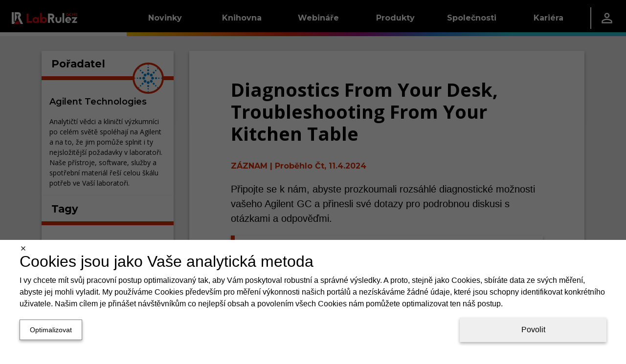

--- FILE ---
content_type: text/html; charset=utf-8
request_url: https://gcms.cz/webinar/3605
body_size: 25913
content:
<!DOCTYPE html><html lang="cs"><head><meta charSet="utf-8" data-next-head=""/><meta name="viewport" content="width=device-width" data-next-head=""/><link rel="manifest" href="/static/manifests/manifest_gcms_cs-CZ.json" data-next-head=""/><link rel="icon" type="image/png" sizes="16x16" href="/static/LR_GCMS_favicon_16px.png" data-next-head=""/><link rel="icon" type="image/png" sizes="32x32" href="/static/LR_GCMS_favicon_32px.png" data-next-head=""/><link rel="icon" type="image/png" sizes="42x42" href="/static/LR_GCMS_favicon_48px.png" data-next-head=""/><meta name="twitter:card" content="summary_large_image" data-next-head=""/><meta name="twitter:site" content="@GcmsLab" data-next-head=""/><meta property="fb:app_id" content="520204079124508" data-next-head=""/><link rel="alternate" hrefLang="en-GB" href="https://gcms.labrulez.com/webinar/3605" data-next-head=""/><link rel="alternate" hrefLang="cs-CZ" href="https://gcms.cz/webinar/3605" data-next-head=""/><link rel="canonical" href="https://gcms.cz/webinar/3605" data-next-head=""/><meta name="robots" content="follow,index,max-snippet:-1,max-image-preview:large,max-video-preview:-1" data-next-head=""/><title data-next-head="">Agilent GC Diagnostics and Troubleshooting webinar | LabRulez GCMS</title><meta name="description" content="Join us to explore the extensive diagnostic capabilities of your Agilent GC and bring your queries for an in-depth Q&amp;A discussion." data-next-head=""/><meta property="og:title" content="Agilent GC Diagnostics and Troubleshooting webinar" data-next-head=""/><meta property="og:description" content="Join us to explore the extensive diagnostic capabilities of your Agilent GC and bring your queries for an in-depth Q&amp;A discussion." data-next-head=""/><meta property="og:url" content="https://gcms.cz/webinar/3605" data-next-head=""/><meta property="og:type" content="article" data-next-head=""/><meta property="article:published_time" content="2024-04-11T17:00:00.000Z" data-next-head=""/><meta property="og:image" content="https://gcms.cz/labrulez-bucket-strapi-h3hsga3/Agilent_Diagnostics_From_Your_Desk_Troubleshooting_From_Your_Kitchen_Table_fb2154b8d2/Agilent-Diagnostics-From-Your-Desk-Troubleshooting-From-Your-Kitchen-Table_s.jpeg" data-next-head=""/><meta property="og:image:alt" content="Agilent: Diagnostics From Your Desk, Troubleshooting From Your Kitchen Table" data-next-head=""/><meta property="og:site_name" content="LabRulez GCMS" data-next-head=""/><link rel="preconnect" href="https://www.gstatic.com" crossorigin="anonymous"/><link rel="dns-prefetch" href="https://www.gstatic.com"/><link rel="preconnect" href="https://fonts.gstatic.com" crossorigin="anonymous"/><link rel="preconnect" href="https://storage.googleapis.com" crossorigin="anonymous"/><link rel="dns-prefetch" href="https://storage.googleapis.com"/><meta name="theme-color" content="#000000"/><meta name="msapplication-navbutton-color" content="#000000"/><meta name="apple-mobile-web-app-status-bar-style" content="#000000"/><link rel="preload" href="/_next/static/css/2bb6709c627f0dc5.css" as="style"/><link rel="preload" href="/_next/static/css/f2de57e8a6e3404f.css" as="style"/><style data-next-head="">html,body {margin: 0;}.grecaptcha-badge {visibility: hidden;}</style><script type="application/ld+json" data-next-head="">{"@context":"https://schema.org","@type":"Course","name":"Agilent GC Diagnostics and Troubleshooting webinar","description":"Join us to explore the extensive diagnostic capabilities of your Agilent GC and bring your queries for an in-depth Q&A discussion.","provider":{"@type":"Organization","name":"Agilent Technologies","url":"https://event.on24.com/wcc/r/4458988/44C08B40670FE735FAE59A8C6BAFB1FF"}}</script><script type="application/ld+json" data-next-head="">{"@context":"https://schema.org","@type":"Organization","name":"Labrulez","sameAs":["https://www.facebook.com/LabRulezGCMS","https://x.com/GcmsLab","https://www.linkedin.com/company/28516149"],"url":"https://gcms.cz"}</script><link rel="stylesheet" href="/_next/static/css/2bb6709c627f0dc5.css" data-n-g=""/><link rel="stylesheet" href="/_next/static/css/f2de57e8a6e3404f.css"/><noscript data-n-css=""></noscript><script defer="" noModule="" src="/_next/static/chunks/polyfills-42372ed130431b0a.js"></script><script src="/_next/static/chunks/webpack-c3988cd64ded58ae.js" defer=""></script><script src="/_next/static/chunks/framework-a7b7024b4d9fd0ca.js" defer=""></script><script src="/_next/static/chunks/main-9aecd19503e3cf9e.js" defer=""></script><script src="/_next/static/chunks/pages/_app-d77fa9984af2e35b.js" defer=""></script><script src="/_next/static/chunks/29107295-a5c0cca9b8761d61.js" defer=""></script><script src="/_next/static/chunks/3540-b9922fa3ef4b5659.js" defer=""></script><script src="/_next/static/chunks/1238-835a053bb99a3cb6.js" defer=""></script><script src="/_next/static/chunks/1433-7f1ac077cc424605.js" defer=""></script><script src="/_next/static/chunks/1781-f9092b09cf6b5db7.js" defer=""></script><script src="/_next/static/chunks/9319-3bd46c0e660a3af7.js" defer=""></script><script src="/_next/static/chunks/6755-57e8b18b94363594.js" defer=""></script><script src="/_next/static/chunks/7575-43a6aa57a4162817.js" defer=""></script><script src="/_next/static/chunks/2315-98d2e26bc7b99591.js" defer=""></script><script src="/_next/static/chunks/6459-14550d5d739905f1.js" defer=""></script><script src="/_next/static/chunks/2814-5c9e165c03f64d45.js" defer=""></script><script src="/_next/static/chunks/1379-5c84206226a56428.js" defer=""></script><script src="/_next/static/chunks/pages/webinar/%5Bid%5D-7a537f804d8f92ac.js" defer=""></script><script src="/_next/static/ynq4u2oU-1AFbWp8UNS_j/_buildManifest.js" defer=""></script><script src="/_next/static/ynq4u2oU-1AFbWp8UNS_j/_ssgManifest.js" defer=""></script><style data-styled="" data-styled-version="6.1.11">.dlLySt{width:100%;margin-left:auto;margin-right:auto;}/*!sc*/
@media (min-width:576px){.dlLySt{padding:0 15px;}}/*!sc*/
@media (min-width:768px){.dlLySt{max-width:720px;padding:15px;}}/*!sc*/
@media (min-width:992px){.dlLySt{max-width:960px;}}/*!sc*/
@media (min-width:1200px){.dlLySt{max-width:1140px;padding-top:30px;}}/*!sc*/
@media (min-width:1768px){.dlLySt{max-width:1708px;}}/*!sc*/
data-styled.g1[id="sc-1dfae689-0"]{content:"dlLySt,"}/*!sc*/
.hGamzA{display:grid;grid-column-gap:2rem;grid-row-gap:1rem;grid-template-columns:1fr;}/*!sc*/
.hGamzA >*{display:contents;}/*!sc*/
.hGamzA >:is(:nth-child(1),:nth-child(3)){display:none;}/*!sc*/
@media (min-width:1200px){.hGamzA{grid-template-columns:1fr 3fr;}.hGamzA >:nth-child(1){display:contents;}}/*!sc*/
@media (min-width:1768px){.hGamzA{grid-template-columns:2fr 7fr 3fr;}.hGamzA >:nth-child(3){display:contents;}}/*!sc*/
data-styled.g6[id="sc-1dfae689-5"]{content:"hGamzA,"}/*!sc*/
.kiRWWO{min-width:0;height:100%;display:flex;flex-direction:column;gap:1rem;}/*!sc*/
data-styled.g9[id="sc-1dfae689-8"]{content:"kiRWWO,"}/*!sc*/
.bcuica{display:none;}/*!sc*/
@media (min-width:0) and (max-width:calc(992px - 0.02px)){.bcuica{display:contents;}}/*!sc*/
.cQKEWt{display:none;}/*!sc*/
@media (min-width:768px) and (max-width:150vw){.cQKEWt{display:contents;}}/*!sc*/
.FWmRN{display:none;}/*!sc*/
@media (min-width:0) and (max-width:calc(768px - 0.02px)){.FWmRN{display:contents;}}/*!sc*/
.fpyzMH{display:none;}/*!sc*/
@media (min-width:1200px) and (max-width:150vw){.fpyzMH{display:contents;}}/*!sc*/
data-styled.g14[id="sc-1dfae689-13"]{content:"bcuica,cQKEWt,FWmRN,fpyzMH,"}/*!sc*/
.btBOjS{display:flex;flex-direction:column;flex:1;}/*!sc*/
data-styled.g19[id="sc-a423319-0"]{content:"btBOjS,"}/*!sc*/
.ivxepe{text-decoration:none;font-family:'Montserrat','Montserrat Fallback';font-size:18px;font-weight:400;text-decoration:none;color:white;}/*!sc*/
.ivxepe:hover{color:white;text-decoration:none;}/*!sc*/
data-styled.g20[id="sc-a423319-1"]{content:"ivxepe,"}/*!sc*/
.eqrttq{display:grid;grid-template-columns:auto auto;row-gap:0.5rem;column-gap:0.5em;padding-left:10px;}/*!sc*/
@media (max-width:calc(576px - 0.02px)){.eqrttq{grid-template-columns:auto;justify-content:flex-start;}}/*!sc*/
data-styled.g21[id="sc-a423319-2"]{content:"eqrttq,"}/*!sc*/
.bCXQn{text-decoration:none;font-family:'Montserrat','Montserrat Fallback';font-size:15px;font-weight:300;font-style:italic;margin-top:20px;}/*!sc*/
data-styled.g22[id="sc-a423319-3"]{content:"bCXQn,"}/*!sc*/
.GRqUK{display:flex;flex-direction:column;flex:1;}/*!sc*/
data-styled.g25[id="sc-4077679a-0"]{content:"GRqUK,"}/*!sc*/
.gRlwKv{padding:12px;}/*!sc*/
data-styled.g26[id="sc-4077679a-1"]{content:"gRlwKv,"}/*!sc*/
.ciJjKC{display:flex;flex-direction:column;align-items:center;margin-top:-5px;}/*!sc*/
data-styled.g27[id="sc-4077679a-2"]{content:"ciJjKC,"}/*!sc*/
.linILa{display:flex;flex-direction:column;flex:1;}/*!sc*/
data-styled.g28[id="sc-9a50e8e-0"]{content:"linILa,"}/*!sc*/
.hnRpXZ{padding:0 0.5rem;}/*!sc*/
data-styled.g29[id="sc-9a50e8e-1"]{content:"hnRpXZ,"}/*!sc*/
.kzJbaE{flex:1;display:flex;justify-content:center;}/*!sc*/
data-styled.g30[id="sc-9a50e8e-2"]{content:"kzJbaE,"}/*!sc*/
.ldTgSP{display:flex;height:100%;align-items:center;justify-content:center;flex:1;width:auto;color:white;}/*!sc*/
data-styled.g31[id="sc-208833af-0"]{content:"ldTgSP,"}/*!sc*/
.fwXZzw{display:flex;flex-direction:row;justify-content:center;height:100%;min-width:60%;padding-top:3px;}/*!sc*/
data-styled.g32[id="sc-208833af-1"]{content:"fwXZzw,"}/*!sc*/
.cgeSNs{display:flex;margin-left:30px;margin-right:30px;margin-top:-15px;padding-bottom:20px;flex:0.4;}/*!sc*/
.dtvoxz{display:flex;margin-left:30px;margin-right:30px;margin-top:-15px;padding-bottom:20px;flex:1;}/*!sc*/
data-styled.g33[id="sc-208833af-2"]{content:"cgeSNs,dtvoxz,"}/*!sc*/
.eRVvUV{text-decoration:none;font-family:'Montserrat','Montserrat Fallback';font-size:1.5rem;font-weight:700;color:white;display:block;border-bottom:3px solid white;margin-top:2rem;margin-bottom:20px;}/*!sc*/
data-styled.g34[id="sc-208833af-3"]{content:"eRVvUV,"}/*!sc*/
.ehfRVR{box-shadow:0 -3px 6px 0 RGBA(0, 0, 0, 0.16),0 -3px 6px 0 RGBA(0, 0, 0, 0.16);display:flex;overflow-x:hidden;border-top:8px solid black;border-image:linear-gradient( to right,#FFC107,#F27405,#D92B04,#A10B79,#2975D9,#2FC3D4 ) 1;background:black;overflow:hidden;align-items:center;justify-content:center;height:270px;padding:0px;}/*!sc*/
data-styled.g35[id="sc-b9e116e4-0"]{content:"ehfRVR,"}/*!sc*/
.dULKxS{border:none;padding:0;margin:0;text-decoration:none;background:transparent;color:inherit;cursor:pointer;font-size:1rem;font-family:inherit;appearance:none;overflow:visible;text-transform:none;padding:0 1rem;height:100%;display:flex;align-items:center;}/*!sc*/
data-styled.g55[id="sc-a8e7e2b8-0"]{content:"dULKxS,"}/*!sc*/
.bykTRP{height:100%;padding:0 1.5rem;display:flex;align-items:center;}/*!sc*/
data-styled.g57[id="sc-9c45b4dd-0"]{content:"bykTRP,"}/*!sc*/
.iaBNGH{height:100%;display:flex;flex-direction:column;justify-content:center;}/*!sc*/
data-styled.g58[id="sc-837a6305-0"]{content:"iaBNGH,"}/*!sc*/
.dZyVgb{width:0.1rem;height:60%;background-color:white;}/*!sc*/
data-styled.g59[id="sc-837a6305-1"]{content:"dZyVgb,"}/*!sc*/
.cDGJWe{display:flex;justify-content:space-between;gap:1rem;}/*!sc*/
data-styled.g60[id="sc-25e33e81-0"]{content:"cDGJWe,"}/*!sc*/
.cmvZer{color:white;text-decoration:none;}/*!sc*/
.cmvZer:hover{color:white;text-decoration:none;}/*!sc*/
data-styled.g61[id="sc-25e33e81-1"]{content:"cmvZer,"}/*!sc*/
.hSzfdf{display:flex;flex-direction:column;gap:0.5rem;}/*!sc*/
data-styled.g62[id="sc-108d9764-0"]{content:"hSzfdf,"}/*!sc*/
.bivDrs{width:100%;height:1.5rem;background-color:transparent;}/*!sc*/
.hFzvmn{width:100%;height:1rem;background-color:transparent;}/*!sc*/
.ikgFxz{width:0.25rem;height:100%;background-color:#FFC107;}/*!sc*/
.dJnCzE{width:0.25rem;height:100%;background-color:#F27405;}/*!sc*/
.cwfswr{width:0.25rem;height:100%;background-color:#D92B04;}/*!sc*/
.fXKqLO{width:0.25rem;height:100%;background-color:#A10B79;}/*!sc*/
.ewUbDa{width:0.25rem;height:100%;background-color:#2975D9;}/*!sc*/
.gFKswC{width:0.25rem;height:100%;background-color:#2FC3D4;}/*!sc*/
.evMzYw{width:100%;height:2rem;background-color:transparent;}/*!sc*/
.iAaJxd{width:100%;height:1em;background-color:transparent;}/*!sc*/
data-styled.g63[id="sc-95944523-0"]{content:"bivDrs,hFzvmn,ikgFxz,dJnCzE,cwfswr,fXKqLO,ewUbDa,gFKswC,evMzYw,iAaJxd,"}/*!sc*/
.dETohi{width:9.8rem;display:flex;}/*!sc*/
data-styled.g64[id="sc-45a7184b-0"]{content:"dETohi,"}/*!sc*/
.ewSgqk{list-style:none;padding-left:0;display:flex;flex-direction:column;}/*!sc*/
data-styled.g65[id="sc-45a7184b-1"]{content:"ewSgqk,"}/*!sc*/
.hkawrD{padding:0.25rem 1rem;display:inline-block;color:hsl(0deg, 0%, 100%);text-decoration:none;text-decoration:none;font-family:'Montserrat','Montserrat Fallback';font-size:0.9rem;font-weight:400;cursor:pointer;}/*!sc*/
.hkawrD:hover{color:hsl(0deg, 0%, 100%);text-decoration:none;}/*!sc*/
.lpgrXj{padding:0.25rem 1rem;display:inline-block;color:hsl(0, 0%, 75%);text-decoration:none;text-decoration:none;font-family:'Montserrat','Montserrat Fallback';font-size:0.9rem;font-weight:300;cursor:not-allowed;}/*!sc*/
.lpgrXj:hover{color:hsl(0, 0%, 75%);text-decoration:none;}/*!sc*/
.dpAnCY{padding:0.25rem 1rem;display:inline-block;color:hsl(0deg, 0%, 100%);text-decoration:none;text-decoration:none;font-family:'Montserrat','Montserrat Fallback';font-size:0.9rem;font-weight:700;cursor:pointer;}/*!sc*/
.dpAnCY:hover{color:hsl(0deg, 0%, 100%);text-decoration:none;}/*!sc*/
data-styled.g66[id="sc-45a7184b-2"]{content:"hkawrD,lpgrXj,dpAnCY,"}/*!sc*/
.eXdqcz{display:flex;justify-content:space-around;}/*!sc*/
data-styled.g68[id="sc-c7b800bb-0"]{content:"eXdqcz,"}/*!sc*/
.ikSSCQ{display:flex;justify-content:space-between;padding:1rem 1.5rem;padding-right:0;}/*!sc*/
data-styled.g69[id="sc-72ba8d11-0"]{content:"ikSSCQ,"}/*!sc*/
.A-DAFP{display:flex;flex-direction:column;justify-content:space-between;}/*!sc*/
data-styled.g70[id="sc-72ba8d11-1"]{content:"A-DAFP,"}/*!sc*/
.hUqfOg{display:flex;}/*!sc*/
data-styled.g71[id="sc-72ba8d11-2"]{content:"hUqfOg,"}/*!sc*/
.cQcpjd{width:5rem;height:100%;display:flex;align-items:flex-end;justify-content:center;}/*!sc*/
data-styled.g72[id="sc-72ba8d11-3"]{content:"cQcpjd,"}/*!sc*/
.jXHMnw{color:white;text-decoration:none;width:9.8rem;height:100%;padding:0 1rem;display:flex;flex-direction:row;align-items:center;justify-content:center;text-decoration:none;font-family:'Montserrat','Montserrat Fallback';font-size:1rem;font-weight:700;background:linear-gradient(to bottom,hsl(0deg, 0%, 0%) 50%,transparent 50%),linear-gradient(to bottom,#FFC107 45%,#b98b00 50%,transparent 50%),linear-gradient(to right,#FFC107,#F27405);background-size:100% 200%;background-position-y:-0.5rem,-0.5rem,0;transition:background-position-y 0.5s;}/*!sc*/
.jXHMnw:hover{color:white;text-decoration:none;}/*!sc*/
.jXHMnw:hover{background-position-y:100%,-0.5rem,0;}/*!sc*/
.kiYxaG{color:white;text-decoration:none;width:9.8rem;height:100%;padding:0 1rem;display:flex;flex-direction:row;align-items:center;justify-content:center;text-decoration:none;font-family:'Montserrat','Montserrat Fallback';font-size:1rem;font-weight:700;background:linear-gradient(to bottom,hsl(0deg, 0%, 0%) 50%,transparent 50%),linear-gradient(to bottom,#F27405 45%,#a75003 50%,transparent 50%),linear-gradient(to right,#F27405,#D92B04);background-size:100% 200%;background-position-y:-0.5rem,-0.5rem,0;transition:background-position-y 0.5s;}/*!sc*/
.kiYxaG:hover{color:white;text-decoration:none;}/*!sc*/
.kiYxaG:hover{background-position-y:100%,-0.5rem,0;}/*!sc*/
.coyglT{color:white;text-decoration:none;width:9.8rem;height:100%;padding:0 1rem;display:flex;flex-direction:row;align-items:center;justify-content:center;text-decoration:none;font-family:'Montserrat','Montserrat Fallback';font-size:1rem;font-weight:700;background:linear-gradient(to bottom,hsl(0deg, 0%, 0%) 50%,transparent 50%),linear-gradient(to bottom,#D92B04 45%,#8e1c03 50%,transparent 50%),linear-gradient(to right,#D92B04,#A10B79);background-size:100% 200%;background-position-y:-0.5rem,-0.5rem,0;transition:background-position-y 0.5s;}/*!sc*/
.coyglT:hover{color:white;text-decoration:none;}/*!sc*/
.coyglT:hover{background-position-y:100%,-0.5rem,0;}/*!sc*/
.iYBqTm{color:white;text-decoration:none;width:9.8rem;height:100%;padding:0 1rem;display:flex;flex-direction:row;align-items:center;justify-content:center;text-decoration:none;font-family:'Montserrat','Montserrat Fallback';font-size:1rem;font-weight:700;background:linear-gradient(to bottom,hsl(0deg, 0%, 0%) 50%,transparent 50%),linear-gradient(to bottom,#A10B79 45%,#590643 50%,transparent 50%),linear-gradient(to right,#A10B79,#2975D9);background-size:100% 200%;background-position-y:-0.5rem,-0.5rem,0;transition:background-position-y 0.5s;}/*!sc*/
.iYBqTm:hover{color:white;text-decoration:none;}/*!sc*/
.iYBqTm:hover{background-position-y:100%,-0.5rem,0;}/*!sc*/
.ibJrIz{color:white;text-decoration:none;width:9.8rem;height:100%;padding:0 1rem;display:flex;flex-direction:row;align-items:center;justify-content:center;text-decoration:none;font-family:'Montserrat','Montserrat Fallback';font-size:1rem;font-weight:700;background:linear-gradient(to bottom,hsl(0deg, 0%, 0%) 50%,transparent 50%),linear-gradient(to bottom,#2975D9 45%,#1b529a 50%,transparent 50%),linear-gradient(to right,#2975D9,#2FC3D4);background-size:100% 200%;background-position-y:-0.5rem,-0.5rem,0;transition:background-position-y 0.5s;}/*!sc*/
.ibJrIz:hover{color:white;text-decoration:none;}/*!sc*/
.ibJrIz:hover{background-position-y:100%,-0.5rem,0;}/*!sc*/
.gVDluE{color:white;text-decoration:none;width:9.8rem;height:100%;padding:0 1rem;display:flex;flex-direction:row;align-items:center;justify-content:center;text-decoration:none;font-family:'Montserrat','Montserrat Fallback';font-size:1rem;font-weight:700;background:linear-gradient(to bottom,hsl(0deg, 0%, 0%) 50%,transparent 50%),linear-gradient(to bottom,#2FC3D4 45%,#1f8b97 50%,transparent 50%),linear-gradient(to right,#2FC3D4,#2FC3D4);background-size:100% 200%;background-position-y:-0.5rem,-0.5rem,0;transition:background-position-y 0.5s;}/*!sc*/
.gVDluE:hover{color:white;text-decoration:none;}/*!sc*/
.gVDluE:hover{background-position-y:100%,-0.5rem,0;}/*!sc*/
data-styled.g73[id="sc-c7b84435-0"]{content:"jXHMnw,kiYxaG,coyglT,iYBqTm,ibJrIz,gVDluE,"}/*!sc*/
.ePiGVa{height:100%;display:flex;flex-direction:row;align-items:center;background:linear-gradient(to bottom,transparent 50%,white 50%);background-size:100% 200%;background-position-y:-0.5rem;}/*!sc*/
.hSicOC{height:100%;display:flex;flex-direction:row;align-items:center;background:linear-gradient(to bottom,transparent 50%,#2FC3D4 50%);background-size:100% 200%;background-position-y:-0.5rem;}/*!sc*/
data-styled.g74[id="sc-5a7f1f44-0"]{content:"ePiGVa,hSicOC,"}/*!sc*/
.jZlnKG{position:absolute;z-index:-1;width:100%;background-color:hsl(0deg, 0%, 0%);overflow:hidden;transform:translateY(-200%);transition:0.25s transform;transition-delay:0.25s;}/*!sc*/
data-styled.g75[id="sc-17b98402-0"]{content:"jZlnKG,"}/*!sc*/
.huJRDP{height:100%;}/*!sc*/
.huJRDP:hover .sc-17b98402-0{transform:translateY(0%);}/*!sc*/
data-styled.g76[id="sc-17b98402-1"]{content:"huJRDP,"}/*!sc*/
.ljpvWY{height:100%;display:flex;flex-direction:row;justify-content:space-between;background-color:hsl(0deg, 0%, 0%);color:white;}/*!sc*/
data-styled.g77[id="sc-17b98402-2"]{content:"ljpvWY,"}/*!sc*/
.dFvsxc{display:flex;flex-direction:row;justify-content:space-between;align-items:center;}/*!sc*/
data-styled.g78[id="sc-17b98402-3"]{content:"dFvsxc,"}/*!sc*/
.fLvLxw{flex-grow:1;}/*!sc*/
data-styled.g79[id="sc-17b98402-4"]{content:"fLvLxw,"}/*!sc*/
.kGTENQ{width:5rem;height:100%;display:flex;align-items:center;justify-content:center;}/*!sc*/
data-styled.g80[id="sc-17b98402-5"]{content:"kGTENQ,"}/*!sc*/
.iBaBd{height:100%;display:flex;flex-direction:row;align-items:center;background:linear-gradient(to bottom,hsl(0deg, 0%, 0%) 50%,transparent 50%),linear-gradient(to right,#FFC107, #F27405, #D92B04, #A10B79, #2975D9, #2FC3D4);background-size:100% 200%;background-position-y:-0.5rem,0;}/*!sc*/
data-styled.g81[id="sc-8b5bc3c5-0"]{content:"iBaBd,"}/*!sc*/
.Clzl{display:flex;flex-direction:column;}/*!sc*/
data-styled.g82[id="sc-e835c661-0"]{content:"Clzl,"}/*!sc*/
.jumSpd{list-style:none;padding-left:0;}/*!sc*/
data-styled.g83[id="sc-e835c661-1"]{content:"jumSpd,"}/*!sc*/
.eEWjOE{padding:0.1rem 0.8rem;border-left:4px solid #FFC107;}/*!sc*/
.jemAvL{padding:0.1rem 0.8rem;border-left:4px solid #F27405;}/*!sc*/
.WWXnE{padding:0.1rem 0.8rem;border-left:4px solid #D92B04;}/*!sc*/
.deoNGN{padding:0.1rem 0.8rem;border-left:4px solid #A10B79;}/*!sc*/
.jodBHR{padding:0.1rem 0.8rem;border-left:4px solid #2975D9;}/*!sc*/
.IrbUN{padding:0.1rem 0.8rem;border-left:4px solid #2FC3D4;}/*!sc*/
data-styled.g84[id="sc-e835c661-2"]{content:"eEWjOE,jemAvL,WWXnE,deoNGN,jodBHR,IrbUN,"}/*!sc*/
.enwAmT{color:white;text-decoration:none;text-decoration:none;font-family:'Montserrat','Montserrat Fallback';font-size:1rem;font-weight:700;}/*!sc*/
.enwAmT:hover{color:white;text-decoration:none;}/*!sc*/
data-styled.g85[id="sc-e835c661-3"]{content:"enwAmT,"}/*!sc*/
.kuOsXi{list-style:none;padding-left:0;padding-left:1.5rem;}/*!sc*/
data-styled.g86[id="sc-e835c661-4"]{content:"kuOsXi,"}/*!sc*/
.fSBobl{padding:0.5rem 0;}/*!sc*/
data-styled.g87[id="sc-e835c661-5"]{content:"fSBobl,"}/*!sc*/
.cNZxjq{color:hsl(0deg, 0%, 100%);text-decoration:none;text-decoration:none;font-family:'Montserrat','Montserrat Fallback';font-size:0.9rem;font-weight:400;cursor:pointer;}/*!sc*/
.cNZxjq:hover{color:hsl(0deg, 0%, 100%);text-decoration:none;}/*!sc*/
.cDcxIq{color:hsl(0, 0%, 75%);text-decoration:none;text-decoration:none;font-family:'Montserrat','Montserrat Fallback';font-size:0.9rem;font-weight:300;cursor:not-allowed;}/*!sc*/
.cDcxIq:hover{color:hsl(0, 0%, 75%);text-decoration:none;}/*!sc*/
.iqVBVB{color:hsl(0deg, 0%, 100%);text-decoration:none;text-decoration:none;font-family:'Montserrat','Montserrat Fallback';font-size:0.9rem;font-weight:700;cursor:pointer;}/*!sc*/
.iqVBVB:hover{color:hsl(0deg, 0%, 100%);text-decoration:none;}/*!sc*/
data-styled.g88[id="sc-e835c661-6"]{content:"cNZxjq,cDcxIq,iqVBVB,"}/*!sc*/
.heMxre{display:flex;flex-direction:column;}/*!sc*/
data-styled.g89[id="sc-b76597d2-0"]{content:"heMxre,"}/*!sc*/
.ctDKGX{text-decoration:none;font-family:'Montserrat','Montserrat Fallback';font-size:18px;font-weight:400;text-decoration:none;color:white;}/*!sc*/
.ctDKGX:hover{color:white;text-decoration:none;}/*!sc*/
data-styled.g90[id="sc-b76597d2-1"]{content:"ctDKGX,"}/*!sc*/
.loxFEQ{text-decoration:none;font-family:'Montserrat','Montserrat Fallback';font-size:18px;font-weight:400;text-decoration:none;color:white;}/*!sc*/
.loxFEQ:hover{color:white;text-decoration:none;}/*!sc*/
data-styled.g91[id="sc-b76597d2-2"]{content:"loxFEQ,"}/*!sc*/
.NyBG{display:grid;grid-template-columns:auto auto;row-gap:0.5rem;column-gap:0.5em;padding-left:10px;}/*!sc*/
@media (max-width:calc(576px - 0.02px)){.NyBG{grid-template-columns:auto;justify-content:flex-start;}}/*!sc*/
data-styled.g92[id="sc-b76597d2-3"]{content:"NyBG,"}/*!sc*/
.iIMRhN{text-decoration:none;font-family:'Montserrat','Montserrat Fallback';font-size:15px;font-weight:300;font-style:italic;margin-top:20px;}/*!sc*/
data-styled.g93[id="sc-b76597d2-4"]{content:"iIMRhN,"}/*!sc*/
.ctPoqK{position:relative;top:calc(-100vh + 74px);transition:0.5s top;z-index:19;width:100%;height:calc(100vh - 74px);background:hsl(0deg, 0%, 0%);overflow-y:auto;}/*!sc*/
@media (max-width:768px){.ctPoqK{top:calc(-100vh + 64px);height:calc(100vh - 64px);}}/*!sc*/
data-styled.g97[id="sc-63b2da42-0"]{content:"ctPoqK,"}/*!sc*/
.enJZnV{display:flex;flex-direction:column;padding:1rem 3rem;}/*!sc*/
data-styled.g98[id="sc-63b2da42-1"]{content:"enJZnV,"}/*!sc*/
.fmtdKY{display:block;border-bottom:3px solid white;padding-bottom:0.25rem;text-decoration:none;font-family:'Montserrat','Montserrat Fallback';font-size:1.5rem;font-weight:700;color:white;}/*!sc*/
data-styled.g99[id="sc-63b2da42-2"]{content:"fmtdKY,"}/*!sc*/
.jxCAYN{display:flex;height:100%;align-items:center;}/*!sc*/
data-styled.g101[id="sc-1c31073c-0"]{content:"jxCAYN,"}/*!sc*/
.gyZNQD{display:flex;position:relative;flex-direction:column;align-items:center;justify-content:space-between;width:24px;height:20px;}/*!sc*/
data-styled.g102[id="sc-1c31073c-1"]{content:"gyZNQD,"}/*!sc*/
.ciZbKh{display:block;position:absolute;width:100%;height:15%;background-color:white;transition:transform 0.25s,top 0.25s,width 0.25s,height 0.25s;top:0px;}/*!sc*/
data-styled.g103[id="sc-1c31073c-2"]{content:"ciZbKh,"}/*!sc*/
.helWnW{display:block;position:absolute;width:100%;height:15%;background-color:white;transition:transform 0.25s,top 0.25s,width 0.25s,height 0.25s;position:absolute;top:50%;transform:translateY(-50%);}/*!sc*/
data-styled.g104[id="sc-1c31073c-3"]{content:"helWnW,"}/*!sc*/
.OcwrF{display:block;position:absolute;width:100%;height:15%;background-color:white;transition:transform 0.25s,top 0.25s,width 0.25s,height 0.25s;bottom:0px;}/*!sc*/
data-styled.g105[id="sc-1c31073c-4"]{content:"OcwrF,"}/*!sc*/
.fKJYwD{border:none;padding:0;margin:0;text-decoration:none;background:transparent;color:inherit;cursor:pointer;font-size:1rem;font-family:inherit;appearance:none;overflow:visible;text-transform:none;}/*!sc*/
data-styled.g106[id="sc-3957bfce-0"]{content:"fKJYwD,"}/*!sc*/
.jwkWdz{position:relative;height:100%;z-index:20;}/*!sc*/
data-styled.g107[id="sc-2adc9d6d-0"]{content:"jwkWdz,"}/*!sc*/
.iERZMD{width:100%;height:100%;display:flex;justify-content:space-between;}/*!sc*/
data-styled.g108[id="sc-2adc9d6d-1"]{content:"iERZMD,"}/*!sc*/
.hMKyEF{display:flex;}/*!sc*/
data-styled.g109[id="sc-2adc9d6d-2"]{content:"hMKyEF,"}/*!sc*/
.ckYMzc{width:100%;height:100%;}/*!sc*/
@media (min-width:1200px){.ckYMzc{display:none;}}/*!sc*/
data-styled.g110[id="sc-d008b2ef-0"]{content:"ckYMzc,"}/*!sc*/
.izTkGC{width:100%;height:100%;}/*!sc*/
@media (max-width:calc(1200px - 0.02px)){.izTkGC{display:none;}}/*!sc*/
data-styled.g111[id="sc-d008b2ef-1"]{content:"izTkGC,"}/*!sc*/
.NnVBm{position:relative;display:flex;justify-content:space-between;background:hsl(0deg, 0%, 100%);width:100%;height:64px;align-items:center;padding-top:16px;padding-bottom:20px;padding-left:25px;padding-right:25px;padding-bottom:8px;}/*!sc*/
@media (max-width:calc(576px - 0.02px)){.NnVBm{padding-left:15px;padding-right:15px;}}/*!sc*/
.NnVBm:after{content:'';background:linear-gradient(to right, #FFC107 0%, #F27405 22%, #D92B04 42%, #A10B79 66%, #2975D9 88%,#2FC3D4 100%);width:100%;height:8px;position:absolute;bottom:-8px;left:0;}/*!sc*/
data-styled.g116[id="sc-ac88c264-0"]{content:"NnVBm,"}/*!sc*/
.eBRsVy{text-decoration:none;font-family:'Montserrat','Montserrat Fallback';font-size:21px;font-weight:700;line-height:normal;margin-bottom:0px;padding-top:0px;}/*!sc*/
@media (max-width:calc(576px - 0.02px)){.eBRsVy{font-size:16px;}}/*!sc*/
data-styled.g117[id="sc-ac88c264-1"]{content:"eBRsVy,"}/*!sc*/
.jSHJzr{position:absolute;top:calc(-74px - 10px);height:calc(74px + 10px);display:block;}/*!sc*/
data-styled.g120[id="sc-ac88c264-4"]{content:"jSHJzr,"}/*!sc*/
.CyEOP{position:sticky;top:0;z-index:20;width:100%;background-color:hsl(0deg, 0%, 0%);height:74px;}/*!sc*/
@media (max-width:calc(768px - 0.02px)){.CyEOP{height:64px;}}/*!sc*/
data-styled.g127[id="sc-49a73812-0"]{content:"CyEOP,"}/*!sc*/
.flmDlc{display:flex;min-height:100vh;background-color:#ECECEC;}/*!sc*/
data-styled.g128[id="sc-4bd8bffd-0"]{content:"flmDlc,"}/*!sc*/
.cnGhYq{text-decoration:none;color:inherit;box-shadow:0 3px 6px 0 RGBA(0, 0, 0, 0.16),0 3px 6px 0 RGBA(0, 0, 0, 0.16);color:hsl(0deg, 0%, 0%);width:100%;position:relative;display:flex;flex-direction:column;padding:16px;padding-left:calc(5px + 3vw);padding-right:calc(10px + 3vw);border-left:8px solid #D92B04;}/*!sc*/
.cnGhYq:hover{text-decoration:none;color:inherit;}/*!sc*/
data-styled.g139[id="sc-25be9998-0"]{content:"cnGhYq,"}/*!sc*/
.eXuPBl{text-decoration:none;font-family:'Montserrat','Montserrat Fallback';font-weight:400;width:100%;font-weight:bold;font-size:20px;}/*!sc*/
@media (max-width:calc(768px - 0.02px)){.eXuPBl{font-size:16px;}}/*!sc*/
data-styled.g140[id="sc-25be9998-1"]{content:"eXuPBl,"}/*!sc*/
.ezIafz{text-decoration:none;color:inherit;}/*!sc*/
.ezIafz:hover{text-decoration:none;color:inherit;}/*!sc*/
data-styled.g141[id="sc-25be9998-2"]{content:"ezIafz,"}/*!sc*/
.ha-DmDv{height:8px;background-color:#D92B04;}/*!sc*/
data-styled.g153[id="sc-8f03cce8-0"]{content:"ha-DmDv,"}/*!sc*/
.cVQBeh{position:relative;height:auto;width:100%;display:block;overflow:hidden;background:rgba(0,0,0,0.6);}/*!sc*/
data-styled.g155[id="sc-8f03cce8-2"]{content:"cVQBeh,"}/*!sc*/
.bstwLy{width:100%;height:100%;object-fit:cover;aspect-ratio:16/9;}/*!sc*/
data-styled.g157[id="sc-8f03cce8-4"]{content:"bstwLy,"}/*!sc*/
.kHHDTd{box-shadow:0 3px 6px 0 RGBA(0, 0, 0, 0.16),0 3px 6px 0 RGBA(0, 0, 0, 0.16);position:relative;cursor:pointer;background:hsl(0deg, 0%, 100%);width:100%;display:flex;flex-direction:row;padding-top:8px;padding-bottom:14px;margin-top:8px;border-left:8px solid #F27405;box-shadow:none;text-decoration:none;border-left:0px;padding-bottom:16px;padding-top:16px;margin-top:0px;border-top:1px solid whitesmoke;color:black;}/*!sc*/
.kHHDTd:first-child{margin-top:8px;border-top:0px;}/*!sc*/
data-styled.g160[id="sc-bb9a776b-0"]{content:"kHHDTd,"}/*!sc*/
.hQRykr{padding-left:28px;padding-right:28px;width:100%;display:flex;flex-direction:column;align-items:flex-start;line-height:1.22em;overflow:hidden;display:flex;align-self:center;}/*!sc*/
data-styled.g161[id="sc-bb9a776b-1"]{content:"hQRykr,"}/*!sc*/
.jINurR{text-decoration:none;font-family:'Montserrat','Montserrat Fallback';font-size:16px;font-weight:700;padding-top:8px;margin-bottom:0px;padding-right:28px;max-height:3em;overflow:hidden;}/*!sc*/
data-styled.g162[id="sc-bb9a776b-2"]{content:"jINurR,"}/*!sc*/
.eFjqPP{margin-top:8px;padding-right:25px;display:flex;flex-direction:row;width:100%;}/*!sc*/
data-styled.g163[id="sc-bb9a776b-3"]{content:"eFjqPP,"}/*!sc*/
.fCPQZl{display:flex;flex-direction:row;align-items:center;margin-right:30px;}/*!sc*/
data-styled.g164[id="sc-bb9a776b-4"]{content:"fCPQZl,"}/*!sc*/
.hLdSgy{overflow-y:hidden;display:none;}/*!sc*/
data-styled.g165[id="sc-bb9a776b-5"]{content:"hLdSgy,"}/*!sc*/
.gxIOOM{text-decoration:none;font-family:'Montserrat','Montserrat Fallback';font-size:14px;font-weight:700;color:#F27405;margin-right:8px;}/*!sc*/
data-styled.g168[id="sc-bb9a776b-8"]{content:"gxIOOM,"}/*!sc*/
.gKVsjw{text-decoration:none;font-family:'Montserrat','Montserrat Fallback';font-size:12px;font-weight:700;display:flex;align-self:flex-start;padding-right:0.5em;min-width:120px;line-height:2em;color:#F27405;}/*!sc*/
data-styled.g169[id="sc-bb9a776b-9"]{content:"gKVsjw,"}/*!sc*/
.gdpJXC{text-decoration:none;font-family:'Montserrat','Montserrat Fallback';font-size:14px;font-weight:700;color:black;}/*!sc*/
data-styled.g170[id="sc-bb9a776b-10"]{content:"gdpJXC,"}/*!sc*/
.hztZmO{color:black;text-decoration:none;font-family:'Montserrat','Montserrat Fallback';font-weight:400;font-size:12px;line-height:2em;}/*!sc*/
data-styled.g171[id="sc-bb9a776b-11"]{content:"hztZmO,"}/*!sc*/
.xgHgK{position:absolute;left:0px;top:0px;bottom:0px;right:0px;}/*!sc*/
data-styled.g173[id="sc-bb9a776b-13"]{content:"xgHgK,"}/*!sc*/
.bUiBzF{box-shadow:0 3px 6px 0 RGBA(0, 0, 0, 0.16),0 3px 6px 0 RGBA(0, 0, 0, 0.16);}/*!sc*/
@media (max-width:calc(576px - 0.02px)){.bUiBzF{display:none;}}/*!sc*/
data-styled.g175[id="sc-52a955f5-0"]{content:"bUiBzF,"}/*!sc*/
.bRYDYH{box-shadow:0 3px 6px 0 RGBA(0, 0, 0, 0.16),0 3px 6px 0 RGBA(0, 0, 0, 0.16);display:flex;background:white;padding:7px;justify-content:space-around;}/*!sc*/
data-styled.g176[id="sc-7570c1a4-0"]{content:"bRYDYH,"}/*!sc*/
.fEKpjM{box-shadow:0 3px 6px 0 RGBA(0, 0, 0, 0.16),0 3px 6px 0 RGBA(0, 0, 0, 0.16);background:white;}/*!sc*/
.fEKpjM >.title{height:60px;border-bottom:8px solid #D92B04;font-family:'Montserrat','Montserrat Fallback';font-weight:bold;font-size:21px;display:flex;flex-direction:row;align-items:center;justify-content:flex-start;padding-left:20px;}/*!sc*/
.fEKpjM >.img-container-relative{position:relative;}/*!sc*/
.fEKpjM >.img-container-relative >.img-container{position:absolute;top:-36px;right:20px;}/*!sc*/
.fEKpjM >.img-container-relative >.img-container .img{border:4px solid #D92B04;width:64px;height:64px;border-radius:32px;object-fit:cover;}/*!sc*/
.fEKpjM >.content{padding:16px;margin-top:15px;}/*!sc*/
data-styled.g177[id="sc-9b295587-0"]{content:"fEKpjM,"}/*!sc*/
.bPjrki{text-decoration:none;font-family:'Montserrat','Montserrat Fallback';font-size:18px;font-weight:600;margin-bottom:16px;color:hsl(0deg, 0%, 0%);display:block;}/*!sc*/
data-styled.g179[id="sc-38eec401-1"]{content:"bPjrki,"}/*!sc*/
.gchGOr{text-decoration:none;font-family:'Open Sans','Open Sans Fallback';font-size:14px;font-weight:400;}/*!sc*/
data-styled.g180[id="sc-38eec401-2"]{content:"gchGOr,"}/*!sc*/
.cJbdPV{max-width:100%;width:100%;aspect-ratio:4/1;}/*!sc*/
.cJbdPV .react-loading-skeleton{display:block;}/*!sc*/
.cJbdRQ{max-width:100%;width:100%;aspect-ratio:1/1;}/*!sc*/
.cJbdRQ .react-loading-skeleton{display:block;}/*!sc*/
data-styled.g236[id="sc-65cf3c3f-4"]{content:"cJbdPV,cJbdRQ,"}/*!sc*/
.hUwobS{text-decoration:none;font-family:'Montserrat','Montserrat Fallback';font-weight:400;}/*!sc*/
.hUwobS h1,.hUwobS h2,.hUwobS h3,.hUwobS h4,.hUwobS h5,.hUwobS h6{padding-top:24px;padding-bottom:7px;}/*!sc*/
.hUwobS h1{font-size:2.5rem;}/*!sc*/
.hUwobS h2{font-size:2rem;}/*!sc*/
.hUwobS h3{font-size:1.75rem;}/*!sc*/
.hUwobS h4{font-size:1.5rem;}/*!sc*/
.hUwobS h5{font-size:1.25rem;}/*!sc*/
.hUwobS h6{font-size:1rem;}/*!sc*/
.hUwobS blockquote{position:relative;padding-top:0.5em;padding-bottom:0.5em;padding-left:1.5em;padding-right:1em;margin:0px;background-color:rgba(0,0,0,0.03);border-left:0.15rem solid gray;}/*!sc*/
.hUwobS .cke-user_style-important{font-size:1.2em;}/*!sc*/
@media (max-width:calc(576px - 0.02px)){.hUwobS h1{font-size:24px;padding-top:14px;padding-bottom:2px;}.hUwobS h2{font-size:22px;padding-top:14px;padding-bottom:2px;}.hUwobS h3{font-size:20px;padding-top:14px;padding-bottom:2px;}.hUwobS h4{font-size:18px;padding-top:14px;padding-bottom:2px;}.hUwobS h5{font-size:18px;padding-top:14px;padding-bottom:2px;}.hUwobS h6{font-size:14px;padding-top:14px;padding-bottom:2px;}}/*!sc*/
.dYNrzR{text-decoration:none;class-name:__className_0a7615;font-weight:400;}/*!sc*/
.dYNrzR font-family:style{font-family:'Roboto Slab','Roboto Slab Fallback';font-weight:400;font-style:normal;}/*!sc*/
.dYNrzR h1,.dYNrzR h2,.dYNrzR h3,.dYNrzR h4,.dYNrzR h5,.dYNrzR h6{padding-top:24px;padding-bottom:7px;}/*!sc*/
.dYNrzR h1{font-size:2.5rem;}/*!sc*/
.dYNrzR h2{font-size:2rem;}/*!sc*/
.dYNrzR h3{font-size:1.75rem;}/*!sc*/
.dYNrzR h4{font-size:1.5rem;}/*!sc*/
.dYNrzR h5{font-size:1.25rem;}/*!sc*/
.dYNrzR h6{font-size:1rem;}/*!sc*/
.dYNrzR blockquote{position:relative;padding-top:0.5em;padding-bottom:0.5em;padding-left:1.5em;padding-right:1em;margin:0px;background-color:rgba(0,0,0,0.03);border-left:0.15rem solid gray;}/*!sc*/
.dYNrzR .cke-user_style-important{font-size:1.2em;}/*!sc*/
@media (max-width:calc(576px - 0.02px)){.dYNrzR h1{font-size:24px;padding-top:14px;padding-bottom:2px;}.dYNrzR h2{font-size:22px;padding-top:14px;padding-bottom:2px;}.dYNrzR h3{font-size:20px;padding-top:14px;padding-bottom:2px;}.dYNrzR h4{font-size:18px;padding-top:14px;padding-bottom:2px;}.dYNrzR h5{font-size:18px;padding-top:14px;padding-bottom:2px;}.dYNrzR h6{font-size:14px;padding-top:14px;padding-bottom:2px;}}/*!sc*/
data-styled.g238[id="sc-9b7d2322-0"]{content:"hUwobS,dYNrzR,"}/*!sc*/
.bYakfd{width:100%;position:relative;min-width:0px;display:flex;flex-direction:column;}/*!sc*/
data-styled.g242[id="sc-4d4c5477-0"]{content:"bYakfd,"}/*!sc*/
.dYpjEq{box-shadow:0 3px 6px 0 RGBA(0, 0, 0, 0.16),0 3px 6px 0 RGBA(0, 0, 0, 0.16);background:hsl(0deg, 0%, 100%);}/*!sc*/
data-styled.g243[id="sc-4d4c5477-1"]{content:"dYpjEq,"}/*!sc*/
.eWNVAx{color:black;font-size:16px;}/*!sc*/
data-styled.g247[id="sc-4d4c5477-5"]{content:"eWNVAx,"}/*!sc*/
.flqjar{font-size:1rem;margin-top:0.75rem;margin-bottom:1.5rem;}/*!sc*/
data-styled.g248[id="sc-4d4c5477-6"]{content:"flqjar,"}/*!sc*/
.fsycum{border-radius:50%;width:48px;height:48px;right:16px;object-fit:cover;object-position:center;border:2px solid #D92B04;}/*!sc*/
data-styled.g249[id="sc-4d4c5477-7"]{content:"fsycum,"}/*!sc*/
.NrYMX{display:flex;flex-direction:row;justify-content:space-between;padding:25px;padding-top:0px;flex-wrap:wrap;}/*!sc*/
@media (min-width:576px){.NrYMX{padding-left:60px;padding-right:60px;}}/*!sc*/
data-styled.g250[id="sc-4d4c5477-8"]{content:"NrYMX,"}/*!sc*/
.eKkBSk{display:flex;flex-direction:row;align-self:center;flex:1;margin-right:auto;min-width:180px;}/*!sc*/
.eKkBSk:nth-child(2){justify-content:flex-end;}/*!sc*/
data-styled.g251[id="sc-4d4c5477-9"]{content:"eKkBSk,"}/*!sc*/
.liCCxM{text-decoration:none;font-family:'Montserrat','Montserrat Fallback';font-size:16px;font-weight:600;align-self:center;margin-left:16px;font-size:18px;}/*!sc*/
data-styled.g252[id="sc-4d4c5477-10"]{content:"liCCxM,"}/*!sc*/
.eWGWGW{display:flex;flex-direction:row;justify-content:space-around;align-items:center;flex:1;height:64px;max-width:150px;}/*!sc*/
data-styled.g253[id="sc-4d4c5477-11"]{content:"eWGWGW,"}/*!sc*/
.ksDTLZ{cursor:pointer;}/*!sc*/
data-styled.g254[id="sc-4d4c5477-12"]{content:"ksDTLZ,"}/*!sc*/
.bLqbDr{text-decoration:none;font-family:'Open Sans','Open Sans Fallback';font-weight:400;font-weight:bold;margin-top:1.5em;font-weight:bold;margin-bottom:0;padding-left:25px;padding-right:25px;font-size:27px;}/*!sc*/
@media (min-width:576px){.bLqbDr{padding-left:60px;padding-right:60px;}}/*!sc*/
@media (min-width:768px){.bLqbDr{font-size:38px;}}/*!sc*/
@media (min-width:992px){.bLqbDr{padding-left:85px;padding-right:85px;}}/*!sc*/
@media (min-width:1768px){.bLqbDr{padding-left:100px;padding-right:100px;}}/*!sc*/
data-styled.g256[id="sc-4d4c5477-14"]{content:"bLqbDr,"}/*!sc*/
.iTHSHr{text-decoration:none;class-name:__className_0a7615;font-weight:400;width:100%;padding-left:25px;padding-right:25px;font-size:16px;}/*!sc*/
.iTHSHr font-family:style{font-family:'Roboto Slab','Roboto Slab Fallback';font-weight:400;font-style:normal;}/*!sc*/
@media (min-width:576px){.iTHSHr{padding-left:60px;padding-right:60px;}}/*!sc*/
@media (min-width:768px){.iTHSHr{font-size:20px;}}/*!sc*/
@media (min-width:992px){.iTHSHr{padding-left:85px;padding-right:85px;}}/*!sc*/
@media (min-width:1768px){.iTHSHr{padding-left:100px;padding-right:100px;}}/*!sc*/
data-styled.g257[id="sc-4d4c5477-15"]{content:"iTHSHr,"}/*!sc*/
.eOVQWO{color:#D92B04;display:inline;text-decoration:none;font-family:'Montserrat','Montserrat Fallback';font-weight:400;font-weight:bold;}/*!sc*/
data-styled.g258[id="sc-4d4c5477-16"]{content:"eOVQWO,"}/*!sc*/
.jAXbKP{display:flex;flex-wrap:wrap;}/*!sc*/
data-styled.g492[id="sc-9367335b-0"]{content:"jAXbKP,"}/*!sc*/
.lkylSP{text-decoration:none;font-family:'Montserrat','Montserrat Fallback';font-weight:400;font-weight:bold;font-size:14px;padding:2px 5px;margin:3px 5px;border:1px solid black;}/*!sc*/
data-styled.g493[id="sc-9367335b-1"]{content:"lkylSP,"}/*!sc*/
</style></head><body><link rel="preload" as="image" href="/static/logo.svg"/><link rel="preload" as="image" href="/static/outline-person_outline-24px.svg"/><link rel="preload" as="image" href="/static/x_dark.svg"/><link rel="preload" as="image" href="/static/facebook.svg"/><link rel="preload" as="image" href="/static/linkedin.svg"/><link rel="preload" as="image" imageSrcSet="https://gcms.cz/labrulez-bucket-strapi-h3hsga3/Agilent_Diagnostics_From_Your_Desk_Troubleshooting_From_Your_Kitchen_Table_fb2154b8d2/Agilent-Diagnostics-From-Your-Desk-Troubleshooting-From-Your-Kitchen-Table_s.webp 600w,https://gcms.cz/labrulez-bucket-strapi-h3hsga3/Agilent_Diagnostics_From_Your_Desk_Troubleshooting_From_Your_Kitchen_Table_fb2154b8d2/Agilent-Diagnostics-From-Your-Desk-Troubleshooting-From-Your-Kitchen-Table_l.webp 1024w" fetchPriority="high"/><link rel="preload" as="image" href="/static/LabRulezLCMS_logo.svg"/><link rel="preload" as="image" href="/static/LabRulezICPMS_logo.svg"/><div id="__next"> <style>
.bprogress {
  pointer-events: none;
  z-index: 99999;
}

.bprogress .bar {
  background: #D92B04;

  position: fixed;
  z-index: 99999;
  top: 0;
  left: 0;

  width: 100%;
  height: 2px;
}

/* Fancy blur effect */
.bprogress .peg {
  display: block;
  position: absolute;
  right: 0px;
  width: 100px;
  height: 100%;
  box-shadow: 0 0 10px #D92B04, 0 0 5px #D92B04;
  opacity: 1.0;

  -webkit-transform: rotate(3deg) translate(0px, -4px);
      -ms-transform: rotate(3deg) translate(0px, -4px);
          transform: rotate(3deg) translate(0px, -4px);
}

/* Remove these to get rid of the spinner */
.bprogress .spinner {
  display: block;
  position: fixed;
  z-index: 1031;
  top: 15px;
  bottom: auto;
  right: 15px;
  left: auto;
}

.bprogress .spinner-icon {
  width: 18px;
  height: 18px;
  box-sizing: border-box;

  border: solid 2px transparent;
  border-top-color: #D92B04;
  border-left-color: #D92B04;
  border-radius: 50%;

  -webkit-animation: bprogress-spinner 400ms linear infinite;
          animation: bprogress-spinner 400ms linear infinite;
}

.bprogress-custom-parent {
  overflow: hidden;
  position: relative;
}

.bprogress-custom-parent .bprogress .spinner,
.bprogress-custom-parent .bprogress .bar {
  position: absolute;
}

@-webkit-keyframes bprogress-spinner {
  0%   { -webkit-transform: rotate(0deg); }
  100% { -webkit-transform: rotate(360deg); }
}
@keyframes bprogress-spinner {
  0%   { transform: rotate(0deg); }
  100% { transform: rotate(360deg); }
}
</style><div><header class="sc-49a73812-0 CyEOP"><div class="sc-d008b2ef-0 ckYMzc"><div class="sc-2adc9d6d-0 jwkWdz"><div class="sc-8b5bc3c5-0 iBaBd"><div class="sc-2adc9d6d-1 iERZMD"><a class="sc-9c45b4dd-0 bykTRP" rel="nofollow noopener" href="/"><img alt="GCMS" src="/static/logo.svg" width="134" height="24" class="sc-1d65a96f-0 kIiTmS"/></a><div class="sc-2adc9d6d-2 hMKyEF"><button aria-label="menu" class="sc-3957bfce-0 fKJYwD"><span class="sc-1c31073c-0 jxCAYN"><span class="sc-1c31073c-1 gyZNQD"><span class="sc-1c31073c-2 ciZbKh"></span><span class="sc-1c31073c-3 helWnW"></span><span class="sc-1c31073c-4 OcwrF"></span></span></span></button><button aria-label="login" class="sc-a8e7e2b8-0 dULKxS"><img alt="login/registration" src="/static/outline-person_outline-24px.svg" height="32" width="32"/></button></div></div></div></div><div class="sc-63b2da42-0 ctPoqK"><div class="sc-63b2da42-1 enJZnV"><div class="sc-e835c661-0 Clzl"><span class="sc-63b2da42-2 fmtdKY">Rozcestník</span><div class="sc-95944523-0 bivDrs"></div><ul class="sc-e835c661-1 jumSpd"><li class="sc-e835c661-2 eEWjOE"><a class="sc-e835c661-3 enwAmT" rel="nofollow noopener" href="/articles">Novinky</a><ul class="sc-e835c661-4 kuOsXi"><li class="sc-e835c661-5 fSBobl"><a class="sc-e835c661-6 cNZxjq" href="/articles">Novinky</a></li><li class="sc-e835c661-5 fSBobl"><a class="sc-e835c661-6 cNZxjq" href="/events">Nejbližší akce</a></li><li class="sc-e835c661-5 fSBobl"><span title="Tuto sekci pro vás teprve připravujeme" class="sc-e835c661-6 cDcxIq">Akademie - již brzy</span></li></ul></li><div class="sc-95944523-0 hFzvmn"></div><li class="sc-e835c661-2 jemAvL"><a class="sc-e835c661-3 enwAmT" rel="nofollow noopener" href="/library">Knihovna</a><ul class="sc-e835c661-4 kuOsXi"><li class="sc-e835c661-5 fSBobl"><a class="sc-e835c661-6 cNZxjq" href="https://gcms.cz/library">GCMS</a></li><li class="sc-e835c661-5 fSBobl"><a class="sc-e835c661-6 iqVBVB" href="https://lcms.cz/library">LCMS</a></li><li class="sc-e835c661-5 fSBobl"><a class="sc-e835c661-6 iqVBVB" href="https://icpms.cz/library">ICPMS</a></li></ul></li><div class="sc-95944523-0 hFzvmn"></div><li class="sc-e835c661-2 WWXnE"><a class="sc-e835c661-3 enwAmT" rel="nofollow noopener" href="/webinars">Webináře</a><ul class="sc-e835c661-4 kuOsXi"><li class="sc-e835c661-5 fSBobl"><a class="sc-e835c661-6 cNZxjq" href="/webinars">Webináře</a></li></ul></li><div class="sc-95944523-0 hFzvmn"></div><li class="sc-e835c661-2 deoNGN"><a class="sc-e835c661-3 enwAmT" rel="nofollow noopener" href="/products">Produkty</a><ul class="sc-e835c661-4 kuOsXi"><li class="sc-e835c661-5 fSBobl"><a class="sc-e835c661-6 cNZxjq" href="/products">Přístroje a služby</a></li><li class="sc-e835c661-5 fSBobl"><a class="sc-e835c661-6 cNZxjq" href="/bazaar">Bazar</a></li></ul></li><div class="sc-95944523-0 hFzvmn"></div><li class="sc-e835c661-2 jodBHR"><a class="sc-e835c661-3 enwAmT" rel="nofollow noopener" href="/companies">Společnosti</a><ul class="sc-e835c661-4 kuOsXi"><li class="sc-e835c661-5 fSBobl"><a class="sc-e835c661-6 cNZxjq" href="/companies/type/commercial">Komerční</a></li><li class="sc-e835c661-5 fSBobl"><a class="sc-e835c661-6 cNZxjq" href="/companies/type/partner">Nekomerční</a></li><li class="sc-e835c661-5 fSBobl"><a class="sc-e835c661-6 cNZxjq" href="/companies/type/media">Mediální</a></li></ul></li><div class="sc-95944523-0 hFzvmn"></div><li class="sc-e835c661-2 IrbUN"><a class="sc-e835c661-3 enwAmT" rel="nofollow noopener" href="/career">Kariéra</a><ul class="sc-e835c661-4 kuOsXi"><li class="sc-e835c661-5 fSBobl"><a class="sc-e835c661-6 cNZxjq" href="/career">Nabídky práce</a></li></ul></li></ul></div><div class="sc-95944523-0 bivDrs"></div><div class="sc-95944523-0 bivDrs"></div><div class="sc-95944523-0 bivDrs"></div><div class="sc-b76597d2-0 heMxre"><span class="sc-63b2da42-2 fmtdKY">Další informace</span><div class="sc-95944523-0 bivDrs"></div><div class="sc-b76597d2-3 NyBG"><a class="sc-b76597d2-1 ctDKGX" rel="nofollow noopener" href="/webinars">Webináře</a><a href="https://labrulez.cz" target="_blank" rel="noopener noreferrer" class="sc-b76597d2-2 loxFEQ">O nás</a><a href="https://labrulez.cz/contact" target="_blank" rel="noopener noreferrer" class="sc-b76597d2-2 loxFEQ">Kontaktujte nás</a><a href="/static/terms.pdf" target="_blank" rel="noopener noreferrer" class="sc-b76597d2-2 loxFEQ">Podmínky užití</a><div class="sc-b76597d2-4 iIMRhN">LabRulez s.r.o. Všechna práva vyhrazena. Obsah dostupný pod licencí CC BY-SA 4.0 Uveďte původ-Zachovejte licenci.</div></div></div></div></div></div><div class="sc-d008b2ef-1 izTkGC"><div class="sc-17b98402-1 huJRDP"><nav class="sc-17b98402-2 ljpvWY"><div class="sc-17b98402-4 fLvLxw"><div class="sc-5a7f1f44-0 ePiGVa"><a class="sc-9c45b4dd-0 bykTRP" rel="nofollow noopener" href="/"><img alt="GCMS" src="/static/logo.svg" width="134" height="24" class="sc-1d65a96f-0 kIiTmS"/></a></div></div><div class="sc-17b98402-3 dFvsxc"><a class="sc-c7b84435-0 jXHMnw" href="/articles">Novinky</a><a class="sc-c7b84435-0 kiYxaG" href="/library">Knihovna</a><a class="sc-c7b84435-0 coyglT" href="/webinars">Webináře</a><a class="sc-c7b84435-0 iYBqTm" href="/products">Produkty</a><a class="sc-c7b84435-0 ibJrIz" href="/companies">Společnosti</a><a class="sc-c7b84435-0 gVDluE" href="/career">Kariéra</a><div class="sc-5a7f1f44-0 hSicOC"><div class="sc-17b98402-5 kGTENQ"><div class="sc-837a6305-0 iaBNGH"><div class="sc-837a6305-1 dZyVgb"></div></div><button aria-label="login" class="sc-a8e7e2b8-0 dULKxS"><img alt="login/registration" src="/static/outline-person_outline-24px.svg" height="32" width="32"/></button></div></div></div></nav><div class="sc-17b98402-0 jZlnKG"><div class="sc-72ba8d11-0 ikSSCQ"><div class="sc-72ba8d11-1 A-DAFP"><div class="sc-108d9764-0 hSzfdf"></div><div class="sc-c7b800bb-0 eXdqcz"></div></div><div class="sc-72ba8d11-2 hUqfOg"><div class="sc-45a7184b-0 dETohi"><div class="sc-95944523-0 ikgFxz"></div><ul class="sc-45a7184b-1 ewSgqk"><a class="sc-45a7184b-2 hkawrD" href="/articles">Novinky</a><a class="sc-45a7184b-2 hkawrD" href="/events">Nejbližší akce</a><span title="Tuto sekci pro vás teprve připravujeme" class="sc-45a7184b-2 lpgrXj">Akademie - již brzy</span></ul></div><div class="sc-45a7184b-0 dETohi"><div class="sc-95944523-0 dJnCzE"></div><ul class="sc-45a7184b-1 ewSgqk"><a class="sc-45a7184b-2 hkawrD" href="https://gcms.cz/library">GCMS</a><a class="sc-45a7184b-2 dpAnCY" href="https://lcms.cz/library">LCMS</a><a class="sc-45a7184b-2 dpAnCY" href="https://icpms.cz/library">ICPMS</a></ul></div><div class="sc-45a7184b-0 dETohi"><div class="sc-95944523-0 cwfswr"></div><ul class="sc-45a7184b-1 ewSgqk"><a class="sc-45a7184b-2 hkawrD" href="/webinars">Webináře</a></ul></div><div class="sc-45a7184b-0 dETohi"><div class="sc-95944523-0 fXKqLO"></div><ul class="sc-45a7184b-1 ewSgqk"><a class="sc-45a7184b-2 hkawrD" href="/products">Přístroje a služby</a><a class="sc-45a7184b-2 hkawrD" href="/bazaar">Bazar</a></ul></div><div class="sc-45a7184b-0 dETohi"><div class="sc-95944523-0 ewUbDa"></div><ul class="sc-45a7184b-1 ewSgqk"><a class="sc-45a7184b-2 hkawrD" href="/companies/type/commercial">Komerční</a><a class="sc-45a7184b-2 hkawrD" href="/companies/type/partner">Nekomerční</a><a class="sc-45a7184b-2 hkawrD" href="/companies/type/media">Mediální</a></ul></div><div class="sc-45a7184b-0 dETohi"><div class="sc-95944523-0 gFKswC"></div><ul class="sc-45a7184b-1 ewSgqk"><a class="sc-45a7184b-2 hkawrD" href="/career">Nabídky práce</a></ul></div><div class="sc-72ba8d11-3 cQcpjd"><div class="sc-25e33e81-0 cDGJWe"><a class="sc-25e33e81-1 cmvZer" href="https://gcms.labrulez.com" rel="nofollow noopener"><img width="24" height="24" alt="Language English" src="/static/flags/en.svg" loading="lazy"/></a></div></div></div></div></div></div></div><div></div></header><div class="sc-4bd8bffd-0 flmDlc"><div class="sc-1dfae689-0 dlLySt"><div class="sc-1dfae689-5 hGamzA"><div><div class="sc-1dfae689-8 kiRWWO"><div class="sc-9b295587-0 fEKpjM"><div class="title">Pořadatel</div><div class="img-container-relative"><div class="img-container"><img height="64" width="64" alt="Agilent Technologies" class="img react-loading-skeleton" loading="lazy" src="https://gcms.cz/labrulez-bucket-strapi-h3hsga3/organizer/agilent-technologies-logo_s.webp" srcSet="https://gcms.cz/labrulez-bucket-strapi-h3hsga3/organizer/agilent-technologies-logo_s.webp 600w"/></div></div><div class="content"><a class="sc-38eec401-1 bPjrki" href="/companies/323">Agilent Technologies</a><div class="sc-38eec401-2 gchGOr">Analytičtí vědci a kliničtí výzkumníci po celém světě spoléhají na Agilent a na to, že jim pomůže splnit i ty nejsložitější požadavky v laboratoři. Naše přístroje, software, služby a spotřební materiál řeší celou škálu potřeb ve Vaší laboratoři. </div></div></div><div class="sc-9b295587-0 fEKpjM"><div class="title">Tagy</div><div class="content"><div class="sc-9367335b-0 jAXbKP"><div class="sc-9367335b-1 lkylSP">GC</div><div class="sc-9367335b-1 lkylSP">Tipy a Triky</div></div></div></div><div class="sc-7570c1a4-0 bRYDYH"><div aria-label="twitter" role="button" tabindex="0" class="SocialMediaShareButton SocialMediaShareButton--twitter"><img src="/static/x_dark.svg" alt="X Logo" width="24" height="24"/></div><div aria-label="facebook" role="button" tabindex="0" class="SocialMediaShareButton SocialMediaShareButton--facebook"><img src="/static/facebook.svg" alt="Facebook Logo" width="24" height="24"/></div><div aria-label="linkedin" role="button" tabindex="0" class="SocialMediaShareButton SocialMediaShareButton--linkedin"><img src="/static/linkedin.svg" alt="LinkedIn Logo" width="24" height="24"/></div></div></div></div><div><div class="sc-1dfae689-8 kiRWWO"><article class="sc-4d4c5477-0 bYakfd"><div class="sc-4d4c5477-1 dYpjEq"><h1 class="sc-4d4c5477-14 bLqbDr">Diagnostics From Your Desk, Troubleshooting From Your Kitchen Table</h1><div class="sc-95944523-0 evMzYw"></div><div class="sc-4d4c5477-15 iTHSHr"><div class="sc-4d4c5477-5 eWNVAx"><div class="sc-4d4c5477-16 eOVQWO"><span style="color:#D92B04">ZÁZNAM</span> | Proběhlo Čt, 11.4.2024</div></div><div class="sc-95944523-0 iAaJxd"></div>Připojte se k nám, abyste prozkoumali rozsáhlé diagnostické možnosti vašeho Agilent GC a přinesli své dotazy pro podrobnou diskusi s otázkami a odpověďmi.<div class="sc-95944523-0 iAaJxd"></div><a class="sc-25be9998-2 ezIafz block-link__btn-webinar-detail" href="https://event.on24.com/wcc/r/4458988/44C08B40670FE735FAE59A8C6BAFB1FF" target="_blank" rel="noopener nofollow"><div color="#D92B04" class="sc-25be9998-0 cnGhYq"><span class="sc-25be9998-1 eXuPBl">Přejít na webinář</span></div></a></div><div class="sc-95944523-0 evMzYw"></div><div class="sc-8f03cce8-0 ha-DmDv"></div><div class="sc-8f03cce8-2 cVQBeh"><img alt="Agilent: Diagnostics From Your Desk, Troubleshooting From Your Kitchen Table" fetchPriority="high" height="336" class="sc-8f03cce8-4 bstwLy" src="https://gcms.cz/labrulez-bucket-strapi-h3hsga3/Agilent_Diagnostics_From_Your_Desk_Troubleshooting_From_Your_Kitchen_Table_fb2154b8d2/Agilent-Diagnostics-From-Your-Desk-Troubleshooting-From-Your-Kitchen-Table_l.webp" srcSet="https://gcms.cz/labrulez-bucket-strapi-h3hsga3/Agilent_Diagnostics_From_Your_Desk_Troubleshooting_From_Your_Kitchen_Table_fb2154b8d2/Agilent-Diagnostics-From-Your-Desk-Troubleshooting-From-Your-Kitchen-Table_s.webp 600w,https://gcms.cz/labrulez-bucket-strapi-h3hsga3/Agilent_Diagnostics_From_Your_Desk_Troubleshooting_From_Your_Kitchen_Table_fb2154b8d2/Agilent-Diagnostics-From-Your-Desk-Troubleshooting-From-Your-Kitchen-Table_l.webp 1024w"/></div><div class="sc-8f03cce8-0 ha-DmDv"></div><div class="sc-4d4c5477-15 iTHSHr"><div class="sc-9b7d2322-0 hUwobS sc-4d4c5477-6 flqjar">Agilent: Diagnostics From Your Desk, Troubleshooting From Your Kitchen Table</div><div class="sc-4d4c5477-13"><div class="sc-9b7d2322-0 dYNrzR"><p><strong>Intelligent GCs simplify life inside - and outside - the lab.</strong></p>
<p>Agilent&#x27;s intelligent GCs are equipped with robust diagnostic and troubleshooting functions, aimed at minimizing operational downtime. These functionalities are not only accessible locally but can also be efficiently utilized remotely through the built-in browser interface on the <strong>Agilent 8860</strong>, <strong>8890</strong>, and <strong>Intuvo 9000 GCs</strong>.  During our session, we’ll demonstrate specific instances to illustrate how these GCs effectively identify issues and how remote access allows you to address them independent of your proximity to the system. </p>
<p>When you enable remote operations, you enable faster issue resolution, optimization of your technical resources, and creation of a scalable model for managing instrument schedules and productivity.  Why lose time moving your experts from system to system when they could assist technicians in nearby rooms, adjacent buildings, or even across continents from a single location?  Join us to explore the extensive diagnostic capabilities of your Agilent GC and bring your queries for an in-depth Q&amp;A discussion.</p>
<blockquote>
<p><strong>Presenter:</strong> Jamie Wetuski (Global GC Training Specialist, Agilent Technologies)</p>
</blockquote>
<blockquote>
<p>Jamie Wetuski is the Global GC Training Specialist on the Technical Marketing Team at Agilent Technologies, where she focuses on assisting customers with achieving their GC goals. She began her career at Agilent in the Gulf Coast as a Field Support Scientist servicing Agilent GC/GCMS systems. Jamie received a B.S.in Chemistry from Fort Lewis College in Durango, Colorado and an M.S. in Analytical Chemistry from Illinois Institute of Technology.</p>
</blockquote>
<blockquote>
<p><strong>Presenter:</strong> Abbey Fausett (Applications Scientist, Gas Phase Separations Division, Agilent Technologies)</p>
</blockquote>
<blockquote>
<p>Abbey Fausett is an applications scientist within Agilent’s Gas Phase Separation Division. Her responsibilities include developing methods for emerging markets, proving existing methods on new systems, and creating material focused on new features within GC and GCMS systems. Before joining Agilent in 2011, she was an Agilent customer for 10+years, tasked with multi-technique method development, validation, and troubleshooting.</p>
</blockquote>
</div></div></div><div class="sc-95944523-0 evMzYw"></div><div class="sc-1dfae689-13 bcuica"><div class="sc-4d4c5477-8 NrYMX"><div class="sc-4d4c5477-9 eKkBSk"><img loading="lazy" class="sc-4d4c5477-7 fsycum" src="https://gcms.cz/labrulez-bucket-strapi-h3hsga3/organizer/agilent-technologies-logo_s.webp" srcSet="https://gcms.cz/labrulez-bucket-strapi-h3hsga3/organizer/agilent-technologies-logo_s.webp 600w"/><div class="sc-4d4c5477-10 liCCxM">Agilent Technologies</div></div><div class="sc-4d4c5477-9 eKkBSk"><div class="sc-4d4c5477-11 eWGWGW"><div aria-label="twitter" role="button" tabindex="0" class="SocialMediaShareButton SocialMediaShareButton--twitter"><img loading="lazy" fetchPriority="low" src="/static/x_dark.svg" alt="X Logo" width="24" height="24" class="sc-4d4c5477-12 ksDTLZ"/></div><div aria-label="facebook" role="button" tabindex="0" class="SocialMediaShareButton SocialMediaShareButton--facebook"><img loading="lazy" fetchPriority="low" src="/static/facebook.svg" alt="Facebook Logo" width="24" height="24" class="sc-4d4c5477-12 ksDTLZ"/></div><div aria-label="linkedin" role="button" tabindex="0" class="SocialMediaShareButton SocialMediaShareButton--linkedin"><img loading="lazy" fetchPriority="low" src="/static/linkedin.svg" alt="LinkedIn Logo" width="24" height="24" class="sc-4d4c5477-12 ksDTLZ"/></div></div></div></div></div></div></article><div class="sc-1dfae689-13 cQKEWt"><div class="sc-65cf3c3f-4 cJbdPV"><span aria-live="polite" aria-busy="true"><span class="react-loading-skeleton" style="height:100%;--base-color:#d3d3d3;--highlight-color:#efefef">‌</span></span></div></div><div class="sc-1dfae689-13 FWmRN"><div class="sc-65cf3c3f-4 cJbdRQ"><span aria-live="polite" aria-busy="true"><span class="react-loading-skeleton" style="height:100%;--base-color:#d3d3d3;--highlight-color:#efefef">‌</span></span></div></div></div></div><div><div class="sc-1dfae689-8 kiRWWO"><div class="sc-52a955f5-0 bUiBzF"><div style="border-bottom:8px solid transparent" class="sc-ac88c264-0 NnVBm"><span class="sc-ac88c264-4 jSHJzr"> </span><h2 style="color:black" class="sc-ac88c264-1 eBRsVy">Mohlo by Vás zajímat</h2></div><div data-testid="library-item" class="sc-bb9a776b-0 kHHDTd"><a href="https://gcms.cz/labrulez-bucket-strapi-h3hsga3/an_07_2507_en_52b8f30f0c.pdf" target="_blank" rel="noopener noreferrer" style="text-decoration:none;color:black" class="sc-bb9a776b-13 xgHgK"></a><div class="sc-bb9a776b-1 hQRykr"><h2 class="sc-bb9a776b-2 jINurR">Quantification of 8 Disinfection Byproducts from Water by Liquid-Liquid Extraction and Gas Chromatography-MassSpectrometry</h2><div class="sc-bb9a776b-3 eFjqPP"><div class="sc-bb9a776b-8 gxIOOM">Aplikace</div><div class="sc-bb9a776b-10 gdpJXC"> | 2025  | Shimadzu</div></div><div class="sc-bb9a776b-5 hLdSgy"><div class="sc-bb9a776b-4 fCPQZl"><div class="sc-bb9a776b-9 gKVsjw">Instrumentace</div><div class="sc-bb9a776b-11 hztZmO">GC/MSD, GC/SQ</div></div><div class="sc-bb9a776b-4 fCPQZl"><div class="sc-bb9a776b-9 gKVsjw">Výrobce</div><div class="sc-bb9a776b-11 hztZmO">Shimadzu</div></div><div class="sc-bb9a776b-4 fCPQZl"><div class="sc-bb9a776b-9 gKVsjw">Zaměření</div><div class="sc-bb9a776b-11 hztZmO">Životní prostředí</div></div></div></div></div><div data-testid="library-item" class="sc-bb9a776b-0 kHHDTd"><a href="https://gcms.cz/labrulez-bucket-strapi-h3hsga3/an_gcms_ms_black_pepper_5994_8783en_agilent_4b1cc85920.pdf" target="_blank" rel="noopener noreferrer" style="text-decoration:none;color:black" class="sc-bb9a776b-13 xgHgK"></a><div class="sc-bb9a776b-1 hQRykr"><h2 class="sc-bb9a776b-2 jINurR">Ultrasensitive and Powerful GC/MS/MS for Analyzing Multipesticides in Black Pepper and Dried Tea</h2><div class="sc-bb9a776b-3 eFjqPP"><div class="sc-bb9a776b-8 gxIOOM">Aplikace</div><div class="sc-bb9a776b-10 gdpJXC"> | 2025  | Agilent Technologies</div></div><div class="sc-bb9a776b-5 hLdSgy"><div class="sc-bb9a776b-4 fCPQZl"><div class="sc-bb9a776b-9 gKVsjw">Instrumentace</div><div class="sc-bb9a776b-11 hztZmO">GC/MS/MS, GC/QQQ, GC/MSD</div></div><div class="sc-bb9a776b-4 fCPQZl"><div class="sc-bb9a776b-9 gKVsjw">Výrobce</div><div class="sc-bb9a776b-11 hztZmO">Agilent Technologies</div></div><div class="sc-bb9a776b-4 fCPQZl"><div class="sc-bb9a776b-9 gKVsjw">Zaměření</div><div class="sc-bb9a776b-11 hztZmO">Potraviny a zemědělství</div></div></div></div></div><div data-testid="library-item" class="sc-bb9a776b-0 kHHDTd"><a href="https://gcms.cz/labrulez-bucket-strapi-h3hsga3/an_nir_123_download_f35ec480b3.pdf" target="_blank" rel="noopener noreferrer" style="text-decoration:none;color:black" class="sc-bb9a776b-13 xgHgK"></a><div class="sc-bb9a776b-1 hQRykr"><h2 class="sc-bb9a776b-2 jINurR">Flour analysis by near-infrared spectroscopy (NIRS)</h2><div class="sc-bb9a776b-3 eFjqPP"><div class="sc-bb9a776b-8 gxIOOM">Aplikace</div><div class="sc-bb9a776b-10 gdpJXC"> | 2025  | Metrohm</div></div><div class="sc-bb9a776b-5 hLdSgy"><div class="sc-bb9a776b-4 fCPQZl"><div class="sc-bb9a776b-9 gKVsjw">Instrumentace</div><div class="sc-bb9a776b-11 hztZmO">NIR Spektroskopie</div></div><div class="sc-bb9a776b-4 fCPQZl"><div class="sc-bb9a776b-9 gKVsjw">Výrobce</div><div class="sc-bb9a776b-11 hztZmO">Metrohm</div></div><div class="sc-bb9a776b-4 fCPQZl"><div class="sc-bb9a776b-9 gKVsjw">Zaměření</div><div class="sc-bb9a776b-11 hztZmO">Potraviny a zemědělství</div></div></div></div></div><div data-testid="library-item" class="sc-bb9a776b-0 kHHDTd"><a href="https://gcms.cz/labrulez-bucket-strapi-h3hsga3/BR_70660_CDS_Chromeleon_BR_70660_EN_a0bf1ab440.pdf" target="_blank" rel="noopener noreferrer" style="text-decoration:none;color:black" class="sc-bb9a776b-13 xgHgK"></a><div class="sc-bb9a776b-1 hQRykr"><h2 class="sc-bb9a776b-2 jINurR">Targeted MS quantitation - Controlled and accessed from anywhere (Thermo Scientific™ Chromeleon™ 7.4 software)</h2><div class="sc-bb9a776b-3 eFjqPP"><div class="sc-bb9a776b-8 gxIOOM">Brožury a specifikace</div><div class="sc-bb9a776b-10 gdpJXC"> | 2025  | Thermo Fisher Scientific</div></div><div class="sc-bb9a776b-5 hLdSgy"><div class="sc-bb9a776b-4 fCPQZl"><div class="sc-bb9a776b-9 gKVsjw">Instrumentace</div><div class="sc-bb9a776b-11 hztZmO">Software</div></div><div class="sc-bb9a776b-4 fCPQZl"><div class="sc-bb9a776b-9 gKVsjw">Výrobce</div><div class="sc-bb9a776b-11 hztZmO">Thermo Fisher Scientific</div></div><div class="sc-bb9a776b-4 fCPQZl"><div class="sc-bb9a776b-9 gKVsjw">Zaměření</div><div class="sc-bb9a776b-11 hztZmO">Ostatní</div></div></div></div></div><div data-testid="library-item" class="sc-bb9a776b-0 kHHDTd"><a href="https://gcms.cz/labrulez-bucket-strapi-h3hsga3/pragolab_katalog_obecny_2025_web_KOMPLET_be784c155e.pdf" target="_blank" rel="noopener noreferrer" style="text-decoration:none;color:black" class="sc-bb9a776b-13 xgHgK"></a><div class="sc-bb9a776b-1 hQRykr"><h2 class="sc-bb9a776b-2 jINurR">Přehledová brožura Pragolab</h2><div class="sc-bb9a776b-3 eFjqPP"><div class="sc-bb9a776b-8 gxIOOM">Brožury a specifikace</div><div class="sc-bb9a776b-10 gdpJXC"> | 2025  | Pragolab</div></div><div class="sc-bb9a776b-5 hLdSgy"><div class="sc-bb9a776b-4 fCPQZl"><div class="sc-bb9a776b-9 gKVsjw">Instrumentace</div><div class="sc-bb9a776b-11 hztZmO">GC, HPLC, GC/MSD, LC/MS, IC-MS, Elementární analýza, Software, Spotřební materiál, LC kolony, GC kolony,  Iontová chromatografie, LC/MS/MS, Příprava vzorků, Mikroskopie, Mechanické zkoušky, ICP/MS, ICP-OES, X-ray, Optická emisní spektroskopie (OES), Viskozimetry, Reometrie, Analýza velikosti částic, Charakterizace částic, UV–VIS Spektrofotometrie, Termální analýza, Elektrochemie, ICP/MS/MS, GC/MS/MS</div></div><div class="sc-bb9a776b-4 fCPQZl"><div class="sc-bb9a776b-9 gKVsjw">Výrobce</div><div class="sc-bb9a776b-11 hztZmO">Thermo Fisher Scientific</div></div><div class="sc-bb9a776b-4 fCPQZl"><div class="sc-bb9a776b-9 gKVsjw">Zaměření</div><div class="sc-bb9a776b-11 hztZmO">Ostatní</div></div></div></div></div></div><div class="sc-65cf3c3f-4 cJbdRQ"><span aria-live="polite" aria-busy="true"><span class="react-loading-skeleton" style="height:100%;--base-color:#d3d3d3;--highlight-color:#efefef">‌</span></span></div></div></div></div></div></div><div class="sc-1dfae689-13 fpyzMH"><div class="sc-b9e116e4-0 ehfRVR"><div class="sc-208833af-0 ldTgSP"><div class="sc-208833af-1 fwXZzw"><div class="sc-208833af-2 cgeSNs"><div class="sc-4077679a-0 GRqUK"><span class="sc-208833af-3 eRVvUV">Další projekty</span><div class="sc-4077679a-2 ciJjKC"><div class="sc-4077679a-1 gRlwKv"><a href="https://lcms.cz" rel="nofollow noopener" target="_blank"><img alt="LCMS" src="/static/LabRulezLCMS_logo.svg" width="179" height="32" class="sc-1d65a96f-0 kIiTmS"/></a></div><div class="sc-4077679a-1 gRlwKv"><a href="https://icpms.cz" rel="nofollow noopener" target="_blank"><img alt="ICPMS" src="/static/LabRulezICPMS_logo.svg" width="179" height="32" class="sc-1d65a96f-0 kIiTmS"/></a></div></div></div></div><div class="sc-208833af-2 cgeSNs"><div class="sc-9a50e8e-0 linILa"><span class="sc-208833af-3 eRVvUV">Sledujte nás</span><div class="sc-9a50e8e-2 kzJbaE"><a href="https://www.facebook.com/LabRulezGCMS" target="_blank" rel="noopener noreferrer" class="sc-9a50e8e-1 hnRpXZ"><img width="32" height="32" src="/static/Facebook_filled.svg" loading="lazy"/></a><a href="https://x.com/GcmsLab" target="_blank" rel="noopener noreferrer" class="sc-9a50e8e-1 hnRpXZ"><img width="32" height="32" src="/static/x_light.svg" loading="lazy"/></a><a href="https://www.linkedin.com/company/28516149" target="_blank" rel="noopener noreferrer" class="sc-9a50e8e-1 hnRpXZ"><img width="32" height="32" src="/static/Linkedin_filled.svg" loading="lazy"/></a><a href="https://www.youtube.com/@labrulez9017" target="_blank" rel="noopener noreferrer" class="sc-9a50e8e-1 hnRpXZ"><img width="35" height="35" src="/static/Youtube_filled.svg" loading="lazy"/></a></div></div></div><div class="sc-208833af-2 dtvoxz"><div class="sc-a423319-0 btBOjS"><span class="sc-208833af-3 eRVvUV">Další informace</span><div class="sc-a423319-2 eqrttq"><a class="sc-a423319-1 ivxepe" href="/webinars">Webináře</a><a target="_blank" rel="noopener noreferrer" class="sc-a423319-1 ivxepe" href="https://labrulez.cz">O nás</a><a target="_blank" rel="noopener noreferrer" class="sc-a423319-1 ivxepe" href="https://labrulez.cz/contact">Kontaktujte nás</a><a target="_blank" rel="noopener noreferrer" class="sc-a423319-1 ivxepe" href="/static/terms.pdf">Podmínky užití</a><div class="sc-a423319-3 bCXQn">LabRulez s.r.o. Všechna práva vyhrazena. Obsah dostupný pod licencí CC BY-SA 4.0 Uveďte původ-Zachovejte licenci.</div></div></div></div></div></div></div></div></div><noscript><iframe sandbox="allow-same-origin allow-scripts" src="https://www.googletagmanager.com/ns.html?id=GTM-5JDSBP9" height="0" width="0" style="display:none;visibility:hidden"></iframe></noscript></div><script id="__NEXT_DATA__" type="application/json">{"props":{"initialI18nStore":{"cs":{"common":{"page":"strana","read_more":"Číst dále","close":"Zavřít","Summary":"Souhrn","reset_filters":"Resetovat filtry","off_req_error_title":"Při potvrzování žádosti nastala chyba","off_req_error_text":"Omlouváme se, ale při potvrzování Vaší žádosti nastala neočekávaná chyba. Zkuste to prosím později.","off_req_confirmed_title":"Žádost odeslána","off_req_confirmed_text":"Vaše žádost o nabídku byla úspěšně odeslána.","submit_unsuccessful":"Při odesílání formuláře nastala chyba. Omlouváme se za komplikace.","submit_successful":"Formulář byl úspěšně odeslán. Na Vámi zadanou emailovou adresu byl odeslán potvrzovací email. Děkujeme.","there_was_an_error_submitting_the_data":"Nastala chyba při odesílání Vámi zadaných dat. Jsou všechna pole správně vyplněna?","please_fill_in_all_the_required_fields":"Vyplňte, prosím, správně všechna požadovaná pole","please_enter_a_valid_value":"Vložte prosím validní hodnotu","invalid_value":"Nevalidní hodnota","durations":{"year_interval":"(1)[{{count}} rok];(2-4)[{{count}} roky];(5-inf)[{{count}} let];","day_interval":"(1)[{{count}} den];(2-4)[{{count}} dny];(5-inf)[{{count}} dní];","permanent":"Trvalá","during_visit":"Během návštěvy"},"cookies":{"texts":{"intro":{"header":"Cookies jsou jako Vaše analytická metoda","desc_p1":"I vy chcete mít svůj pracovní postup optimalizovaný tak, aby Vám poskytoval robustní a správné výsledky. A proto, stejně jako Cookies, sbíráte data ze svých měření, abyste jej mohli vyladit. My používáme Cookies především pro měření výkonnosti našich portálů a nezískáváme žádné údaje, které jsou schopny identifikovat konkrétního uživatele. Našim cílem je přinášet návštěvníkům co nejlepší obsah a povolením všech Cookies nám pomůžete optimalizovat ten náš postup.","desc_p2":"Optimalizujte si Vaše Cookies stejně jako Váš pracovní postup tak, aby splňoval Vámi nastavená kritéria a potřeby."},"required_cookies":{"header":"Nutné cookies","description":"Technické cookies jsou pro nás stejně důležité, jako počáteční podmínky měřící metody pro Váš přístroj. Bez nich naše portály nemohou fungovat."},"analytical_cookies":{"header":"Analytické a funkční cookies","description":"Analytické cookies nám slouží k optimalizaci našich portálů a pouze k obecnému měření výkonu, přehledu návštěvnosti, oblíbenosti a pohybu uživatelů. Bez optimalizace je sice Vaše metoda nebo pracovní postup použitelný, ale nikdy nebude dokonalý.","anonymity_assurance":"Tyto cookies jsou anonymní a nejsou schopny identifikovat žádné konkrétní osoby."},"personalised_cookies":{"header":"Personalizované soubory cookies","description":"Nepoužíváme žádné personalizované cookies."},"advertisement_cookies":{"header":"Reklamní cookies","description":"Nepoužíváme žádné reklamní cookies."},"reset_label":"Pro reset nastavení vašich cookies, klikněte na tlačítko „Upravit cookies“.","reset_button":"Upravit cookies"},"table":{"labels":{"name":"Název","domain":"Doména","valid_for":"Platnost"},"cookies":{"c":{"name":"c","description":"Používá se za účelem detekce spamu a zlepšení zabezpečení webových stránek."},"rc_a":{"name":"rc::a","description":"Tento soubor cookie se používá k rozlišení mezi lidmi a roboty. Webové stránky ho používají, pro správné reportování jejich používání."},"rc_c":{"name":"rc::c","description":"Tento soubor cookie se používá k rozlišení mezi lidmi a roboty."},"cookieBannerSolved":{"name":"cookieBannerSolved","description":"Tento soubour cookies slouží k zapamatování zda uživatel odklikl banner s cookies."},"analyticsStorage":{"name":"analyticsStorage","description":"Tento soubour cookies slouží k zapamatování zda uživatel odklikl banner s cookies."},"adStorage":{"name":"adStorage","description":"Tento soubour cookies slouží k zapamatování zda uživatel odklikl banner s cookies."},"next-i18next":{"name":"next-i18next","description":"Tento soubour cookies slouží ke správnému nastavení jazykové verze na webových stránkách."},"_ga":{"name":"_ga","description":"Tento soubor cookies používaný službou Google Analytics registruje jedinečné ID, které se používá ke generování statistických údajů o tom, jak návštěvník používá webovou stránku."},"_gat":{"name":"_gat","description":"Tento soubor cookies používaný službou Google Analytics je využívaný ke snížení počtu požadavků na webech."},"_gid":{"name":"_gid","description":"Tento soubor cookies používaný službou Google Analytics registruje jedinečné ID, které se používá ke generování statistických údajů o tom, jak návštěvník používá webovou stránku. "},"leady_tab_id":{"name":"leady_tab_id","description":"Tento soubor cookies se používá se v kontextu monitorování chování na webu. Soubor cookie registruje chování a navigaci uživatele na více webových stránkách a zajišťuje, že nedojde k žádným chybám při sledování, když má uživatel otevřeno více karet prohlížeče."},"leady_session_id":{"name":"leady_session_id","description":"Tento soubor cookies se používá se v kontextu monitorování chování na webu. Soubor cookie registruje chování a navigaci uživatele na více webových stránkách a zajišťuje, že nedojde k žádným chybám při sledování, když má uživatel otevřeno více karet prohlížeče."}}}},"offer_request":{"page_title":"Žádost o nabídku","page_description":"Vyplňte níže prosím Vaše kontaktní údaje a dejte nám více informací k Vašim aplikacím, použití nebo požadavkům na konfiguraci systému či kompatibilitu. Tímto zajistíte, že vaše poptávka bude jasná a naši produktoví specialisti Vám budou moci nabídnout přesně to, co potřebujete.","your_info":"Vaše osobní údaje","personal_information":{"inputs":{"fname":"Jméno","lname":"Příjmení","email":"Emailová adresa","phone":"Telefonní číslo","organisation":"Organizace","address":"Adresa","city":"Město","zip":"PSČ","country":"Země"},"placeholders":{"fname":"Vaše jméno...","lname":"Vaše příjmení...","email":"Váš e-mail...","phone":"Váš telefon...","organisation":"Vaše organizace...","address":"Vaše adresa...","city":"Vaše adresa...","zip":"Vaše PSČ...","country":"Vaše země..."}},"your_app_requirements":"Vaše aplikační požadavky","please_fill_in":"Doplňte...","app_requirements":{"industries":"Zaměření","analyses_targets":"Cílové analýzy","detection_limits":"Detekční limity"},"your_conf_requirements":"Vaše požadavky na konfiguraci","select":"Vyberte...","purchase_plan":{"title":"Váš plán nákupu","i_have":"Mám plán nákupu","yes":"Ano","no":"Ne","preparing":"Připravuji","contact_consent":"Souhlasím, aby mě obchodní zástupce kontaktoval e-mailem nebo telefonicky.","notes_title":"Případné další dotazy, připomínky nebo návrhy","notes":"Vaše připomínky...","marketing_consent":"Chci dostávat novinky o produktech, službách a událostech na portálech LabRulez.","tos":{"before":"Přečetl/la jsem si ","link":"obchodní podmínky","after":" a souhlasím s nimi."}}},"validation_error":"Při validaci Vámi zadaných údajů nastala chyba.","Info":"Info","Select country":"Vyberte zemi","out_of_stock":"Aktuálně nedostupné","demo":"Demonstrační produkt","Bazaar product detail":"Bazar","Additional services":"Dodatečné služby","Condition":"Stav","Warranty":"Záruka","Countries":"Země","Manufacture year":"Rok výroby","Month":"měsíc","Months\u003c5":"měsíce","Months\u003e=5":"měsíců","new":"Nové","refurbished":"Repasovaný","tested":"Plně funkční","visibly_damaged":"Viditelně poškozené","significantly_damaged":"Výrazně poškozené","Show profile":"Zobrazit profil","Im interested":"Požádat {{seller}} o nabídku","Optional items":"Volitelné položky","machineID":"ID stroje:","state":"Stav:","warranty":"Záruka:","manufacture_year":"Rok výroby:","country_of_origin":"Země původu:","extended_warranty":"Prodlouženán záruka","installation":"Instalace","learn_more":"Dozvědět se více","bazaar_sell_box":"Veškeré informace o procesu prodeje pro Vás máme zde.","bazaar_buy_box":"Veškeré informace o procesu nákupu pro Vás máme zde.","bazaar_sell_box_title":"Jak na prodej?","bazaar_buy_box_title":"Jak na nákup?","send_an_email":"Poslat e-mail","bazaar_how_to_buy":"\u003cp\u003ePortály LabRulez jsou \u003cstrong\u003eon-line místem s největší koncentrací informací v oblasti chromatografie, hmotnostní spektrometrie a analytické chemie\u003c/strong\u003e. Pro Vaše požadavky tak na jednom místě naleznete vhodnou \u003cstrong\u003eaplikaci\u003c/strong\u003e, odpovídající \u003cstrong\u003einstrumentaci\u003c/strong\u003e a můžete přímo požádat o řešení a cenovou \u003cstrong\u003enabídku\u003c/strong\u003e nebo kontaktovat \u003cstrong\u003eprodejce\u003c/strong\u003e.\u003c/p\u003e\n\u003cp\u003eKromě nové instrumentace je na trhu také celá řada \u003cstrong\u003ekvalitních instrumentů\u003c/strong\u003e , které jsou schopny sloužit \u003cstrong\u003emnoho dalších let\u003c/strong\u003e a jsou k dispozici z různých důvodů jako:\u003c/p\u003e\n\u003cul\u003e\n\u003cli\u003epravidelná obnova vybavení\u003c/li\u003e\n\u003cli\u003enáhrada za výkonnější modely\u003c/li\u003e\n\u003cli\u003eoptimalizace strojového parku a majetku\u003c/li\u003e\n\u003c/ul\u003e\n\u003cp\u003ePokud se rozhodnete pro \u003cstrong\u003estarší model\u003c/strong\u003e, potřebujete zakoupit pro Váš systém pouze určitý \u003cstrong\u003emodul nebo náhradní díl\u003c/strong\u003e, můžete ušetřit peníze a získat přístroj, který vám stále poskytne potřebný výkon a funkce, které potřebujete. \u003c/p\u003e\n\u003cp\u003e\u003cstrong\u003eLabRulez spolupracuje:\u003c/strong\u003e\u003c/p\u003e\n\u003cul\u003e\n\u003cli\u003es téměř všemi lokálními prodejci analytické instrumentace\u003c/li\u003e\n\u003cli\u003es mnohými ověřenými partnery v zahraničí\u003c/li\u003e\n\u003cli\u003enezávislými servisními techniky nebo profesionály v oboru\u003c/li\u003e\n\u003c/ul\u003e\n\u003cp\u003e\u003cstrong\u003ePokud splňujete podmínku, že:\u003c/strong\u003e\u003c/p\u003e\n\u003cul\u003e\n\u003cli\u003eVáš rozpočet je limitován\u003c/li\u003e\n\u003cli\u003evytížení Vaší laboratoře není extrémní\u003c/li\u003e\n\u003cli\u003enepotřebujete výkon nejnovějších modelů analytické instrumentace\u003c/li\u003e\n\u003c/ul\u003e\n\u003cp\u003e\u003cimg src=\"{{instance_url}}/static/bazaar_helper_box_2.jpg\" alt=\"\"/\u003e\u003c/p\u003e\n\u003cp\u003ePoptejte vhodný návrh řešení přímo od LabRulez a díky naší \u003cstrong\u003eodbornosti a znalosti problematiky\u003c/strong\u003e analytické instrumentace pro Vás v nabídce partnerů vybereme vhodné varianty zánovních nebo starších instrumentů.\u003c/p\u003e\n\u003cul\u003e\n\u003cli\u003eNavrhneme a zajistíme vhodnou konfiguraci\u003c/li\u003e\n\u003cli\u003eProvedeme celý obchodní proces\u003c/li\u003e\n\u003cli\u003eZajistíme dopravu, instalaci, zaškolení nebo záruku\u003c/li\u003e\n\u003cli\u003ePředáme Vaši poptávku našim lokálním partnerům zastupující všechny velké výrobce analytické instrumentace\u003c/li\u003e\n\u003c/ul\u003e\n\u003cp\u003eKontaktujte nás prostřednictvím emailu \u003ca href=\"mailto:info@labrulez.cz\"\u003einfo@labrulez.cz\u003c/a\u003e.\u003c/p\u003e","bazaar_how_to_sell":"\u003cp\u003ePortály LabRulez jsou \u003cstrong\u003eon-line místem s největší koncentrací informací v oblasti chromatografie, hmotnostní spektrometrie a analytické chemie\u003c/strong\u003e. Pro Vaše již nepotřebné analytické vybavení Vám pomůžou najít kupce, další uplatnění a chovat se tak zodpovědně nejen k životnímu prostředí (ještě funkční stroje nekončí na smetišti), ale také ekonomicky.\u003c/p\u003e\n\u003cp\u003ePokud již Vaše \u003cstrong\u003eanalytická instrumentace nemá ve Vaši laboratoři uplatnění\u003c/strong\u003e ať již z důvodu:\u003c/p\u003e\n\u003cul\u003e\n\u003cli\u003eNákupu nové instrumentace\u003c/li\u003e\n\u003cli\u003ePravidelné obnovy\u003c/li\u003e\n\u003cli\u003eZrušení laboratoře nebo reorganizace\u003c/li\u003e\n\u003cli\u003eOptimalizace strojového parku a majetku\u003c/li\u003e\n\u003c/ul\u003e\n\u003cp\u003e\u003cimg src=\"{{instance_url}}/static/bazaar_helper_box_1.jpg\" alt=\"\"/\u003e\u003c/p\u003e\n\u003ch3\u003e1. \u003cstrong\u003eProdat prostřednictvím LabRulez\u003c/strong\u003e\u003c/h3\u003e\n\u003cp\u003eLabRulez pro Vás zařídí \u003cstrong\u003ekompletní prodejní proceduru\u003c/strong\u003e tak, aby byl \u003cstrong\u003epřínos pro Vaši laboratoř nebo společnost maximální\u003c/strong\u003e.\u003c/p\u003e\n\u003cul\u003e\n\u003cli\u003eNajdeme nejvýhodnějšího kupce\u003c/li\u003e\n\u003cli\u003eZajistíme balení a odvoz\u003c/li\u003e\n\u003cli\u003eLokálně od Vás stroj odkoupíme\u003c/li\u003e\n\u003c/ul\u003e\n\u003ch3\u003e2. \u003cstrong\u003eProdat přímo koncovému zákazníkovi\u003c/strong\u003e\u003c/h3\u003e\n\u003cp\u003eChcete své starší vybavení \u003cstrong\u003enabídnou přímo\u003c/strong\u003e a využít pouze sílu a \u003cstrong\u003emožnosti platformy LabRulez\u003c/strong\u003e?\u003c/p\u003e\n\u003cp\u003eSekce \u003cstrong\u003eBazar\u003c/strong\u003e umožňuje nabídnou Vaše \u003cstrong\u003eDEMO, předváděcí, zánovní nebo starší stroje\u003c/strong\u003e širokému spektru analytických chemiků, kteří denně navštěvují portály LabRulez.\u003c/p\u003e\n\u003cp\u003e\u003cimg src=\"{{instance_url}}/static/bazaar_helper_box_2.jpg\" alt=\"\"/\u003e\u003c/p\u003e\n\u003ch2\u003e\u003cstrong\u003eCo od Vás budeme potřebovat?\u003c/strong\u003e\u003c/h2\u003e\n\u003cp\u003eAť již se jedná o prodej prostřednictvím LabRulez, nebo přímý prodej, budeme od Vás k Vaší instrumentaci potřebovat několik důležitých detailů.\u003c/p\u003e\n\u003cul\u003e\n\u003cli\u003e\u003cstrong\u003eCo nejpřesnější popis přístroje\u003c/strong\u003e (rok výroby, výrobce, konfiguraci, historii použití, historii servisu a údržby)\u003c/li\u003e\n\u003cli\u003e\u003cstrong\u003eAktuální nebo poslední historický stav\u003c/strong\u003e (v provozu, funkční ale mimo provoz, nefunkční)\u003c/li\u003e\n\u003cli\u003eKvalitní \u003cstrong\u003eaktuální nebo historické fotografie\u003c/strong\u003e\u003c/li\u003e\n\u003cli\u003e\u003cstrong\u003eAdresu pro vyzvednutí, aktuální stav uskladnění/zabalení\u003c/strong\u003e\u003c/li\u003e\n\u003c/ul\u003e\n\u003cp\u003ePoklady nám posílejte a pro bližší informace nás kontaktujte prostřednictvím emailu \u003ca href=\"mailto:info@labrulez.cz\"\u003einfo@labrulez.cz\u003c/a\u003e.\u003c/p\u003e","bazaar_how_to_buy_title":"Jak nakupovat?","bazaar_how_to_sell_title":"Jak prodat Vaše použité stroje?","Bazaar":"Bazar","Rental_per_month":"Pronájem za měsíc","Purchase_price":"Kupní cena","without_VAT":"bez DPH","In_stock":"Skladem","delivery":"doprava","View newer model":"Zobrazit novější model stroje","Obsolete":"Neprodává se","Obsolete - not active":"Již neaktuální","Original job offer":"Originální inzerát","This product is obsolete":"Tento produkt se již neprodává","About product":"O produktu","About us":"Píše se o nás","About us_":"O nás","Academy_title":"Připravujeme pro Vás virtuální akademii, kde naleznete komplexní informace z oblasti teorie a principů, uživatelské tipy a triky, odborné příručky nebo návody, jak řešit Vaše problémy a výzvy.","Academy":"Akademie","404 title":"404 - Stránka nenalezena","404 main title":"Stránka nenalezena","404 sub text":"Ale nic není ztraceno. Zkuste najít stránku v jedné z našich sekcích","Account_email_not_exist":"Účet pod tímto emailem neexistuje","Account_deleted":"Účet zrušen","Active":"Aktivní","Advertisement":"Reklama","Agree with_part1":"Souhlasím s","Agree with_part2":"podmínkami použití","Agree_business_message":"Souhlasím se zasíláním obchodních sdělení na email","All":"Vše","Application":"Aplikace","Article":"Článek","Articles":"Novinky","Ask for an offer":"Požádat {{manufacturer}} o nabídku","Author":"Autor","Brochures":"Brožury","Call_for_signup":"Pokud chcete neomezený přístup ke všem článkům založte si u nás účet zdarma.","Cancel account":"Zrušit účet","Career":"Kariéra","Career offers":"Nabídky práce","Companies And Career":"Společnosti a Kariéra","Companies And Career Commercial":"Komerční společnosti","Companies And Career Media":"Mediální","Companies And Career Partner":"Nekomerční společnosti","Company":"Organizace","Commercial companies":"Komerční","Continue":"Pokračovat","Contact":"Kontakt","Contact us":"Kontaktujte nás","Company name":"LabRulez","Copyright":"LabRulez s.r.o. Všechna práva vyhrazena. Obsah dostupný pod licencí CC BY-SA 4.0 Uveďte původ-Zachovejte licenci.","Credentials are invalid":"Neplatné údaje","Country":"Země","Detail":"Detail","Distributor":"Distributor","Do you have an account?":"Máte účet?","Dont you have an account?":"Nemáte účet?","Done":"Hotovo","Done!":"Hotovo!","Delete_account":"Opravdu chcete zrušit svůj účet?","Email":"Email","Email confirmed":"Email úspěšně potvrzen","Email is already taken":"Tuto emailovou adresu již někdo používá.","End of the list":"Konec seznamu","Error":"Chyba","To homepage":"Přejít na úvodní stranu","To articles":"Přejít na všechny novinky","To events":"Přejít na všechny nejbližší akce","To webinars":"Přejít na všechny webináře","To companies":"Přejít na všechny společnosti","To career":"Přejít na všechny společnosti","Eshop and bazaar":"E-shop a bazar","Eshop_title":"Otevřeme pro Vás také největší virtuální e-shop s lokálními partnery a také tržiště s použitými stroji, kde v budoucnu naleznete vše potřebné pro Vaši práci.","Exceeded the limit of n articles":"Překročili jste limit {{ limit }} článků","for n days_1":"na {{ count }} dny","for n days_2":"na {{ count }} dní","Filtering":"Filtrování","Follow us":"Sledujte nás","Forgotten password?":"Zapomněli jste heslo?","Change password":"Změnit heslo","Change of the password":"Změna hesla","invalid_credentials":"Neplatný email nebo heslo.","Inactive":"Neaktivní","Instance_in_progress":"Tuto instanci pro vás stále vyvíjíme","Instrumentation":"Instrumentace","Job":"Pracovní pozice","Jobs":"Pracovní pozice","Last_added":"Poslední přidané","Less":"Méně","Library":"Knihovna","Login":"Přihlaste se","Login_":"Přihlásit","Login__":"Přihlášení","Login info_part1":"Přihlašovací","Login info_part2":"údaje","Login for unlimited access":"Přihlaste se pro neomezený přístup","Logout":"Odhlásit se","Manufacturer":"Výrobce","Manuals":"Manuály","Machinery and services":"Přístroje a služby","Machinery And Services":"Přístroje a Služby","Medial companies":"Média","Menu":"Rozcestník","More_info_visit":"Bližší informace naleznete zde","More projects":"Další projekty","Name":"Jméno","Next step":"Další krok","Next_0":"Další","Next_1":"Další {{ count }}","Next_2":"Dalších {{ count }}","next_0":"{{ count }} další","next_1":"{{ count }} další","next_2":"{{ count }} dalších","next_interval":"(1-4)[další];(5-inf)[dalších]","hide_others":"Skrýt ostatní","New password":"Nové heslo","New password again":"Nové heslo znovu","More information":"Další informace","No longer up to date":"Již neaktuální","No results":"Žádné výsledky","Prev page":"Před","Next page":"Další","Page":"Strana","Load more":"Načíst další","Number of results":"Počet výsledků {{ num }}","Old password":"Staré heslo","Old password is invalid":"Staré heslo se neshoduje","Organizer":"Pořadatel","Others":"Ostatní","profession_0":"{{ count }} profese","profession_1":"{{ count }} profese","profession_2":"{{ count }} profesí","profession_interval":"(1-4)[ {{ count }} profese];(5-inf)[ {{ count }} profesí]","country_0":"{{ count }} zemí","country_1":"{{ count }} země","country_2":"{{ count }} zemí","country_interval":"(1-4)[{{ count }} země];(5-inf)[ {{ count }} zemí]","article_single_tag_focus_title":"{{ instance }} novinky se zaměřením na {{ tag }}","article_single_tag_focus_description":"Výběr Vašich oblíbených {{ instance }} 🔬 článků se zaměřením na {{ tag }}","article_single_tag_type_title":"{{ instance }} novinky typu {{ tag }}","article_single_tag_type_description":"Výběr Vašich oblíbených {{ instance }} 🔬 příspěvků typu {{ tag }}","events_title":"Nejbližší události z oblasti {{ instance }}","events_filter_title":"Nejbližší události od {{ company }}","events_looking_for_webinars":"Aktuální seznam důležitých {{ instance }} konferencí, školení a dalších událostí pro každého analytického chemika.","webinars_single_tag_title":"{{ instance }} webináře se zaměřením na {{ tag }}","webinars_single_tag_description":"Výběr Vašich oblíbených {{ instance }} 🔬 webinářů se zaměřením na {{ tag }}","companies_single_tag_title":"{{ type }} společnosti z oblasti {{ tag }} na portálu {{ instance }}","companies_single_tag_description":"{{ type }} 🔬 společnosti z oblasti {{ tag }} na portálu {{ instance }}","companies_looking_for_library":"Hledáte konkrétní aplikaci, přístroj nebo službu z oblasti {{ instance }}? \u003c0\u003eZkuste naši jedinečnou knihovnu\u003c/0\u003e nebo \u003c1\u003enahlédněte do sekce přístroje a služby\u003c/1\u003e.","jobs_single_tag_title":"Nabídky práce {{ location }} {{ position }}","jobs_single_tag_description":{"composite":"Výběr pracovních nabídek{{ location }}{{ position }} od společností na portálu {{ instance }}. Najděte si práci, co Vám bude dávat smysl!","parts":{"location":" v oblasti {{ value }}","position":" se zaměřením {{ value }}"}},"products_single_tag_title":"{{ instrumentation }} od {{ manufacturer }} {{ distributor}}","products_single_tag_description":"Přehled produktů z oblasti {{ instance }} pro {{ instrumentation }} od {{ manufacturer }} {{ distributor }}","library":{"page_metadata":{"title":{"composite":"Aplikace {{ publications }}{{ categories }}{{ instrumentations }}{{ authors }}","part":{"publications":"typu {{ items }} ","categories":"z oblasti {{ items }} ","authors":"od {{ items }} ","instrumentations":"se zaměřením na {{ items }} "}},"description":{"composite":"Výběr aplikací {{ publications }}{{ categories }}{{ instrumentations }}{{ authors }}na portálu LabRulez","part":{"publications":"typu {{ items }}","categories":"z oblasti {{ items }} ","authors":"od {{ items }} ","instrumentations":"se zaměřením na {{ items }} "}}},"paper_detail":{"paper_view":{"pdf_embed":"PDF verze ke stažení a čtení","extracted_html":"Strukturovaná verze"}}},"products":{"page_metadata":{"title":{"composite":"Produkty {{ categories }}{{ instrumentations }}{{ manufacturers }}{{ distributors }}","part":{"categories":"z kategorie {{ items }} ","instrumentations":"zaměřené na {{ items }} ","manufacturers":"od {{ items }} ","distributors":"distribuované přes {{ items }} "}},"description":{"composite":"Výběr produktů {{ categories }}{{ instrumentations }}{{ manufacturers }}{{ distributors }}na portálu LabRulez","part":{"categories":"z kategorie {{ items }} ","instrumentations":"zaměřených na {{ items }} ","manufacturers":"od {{ items }} ","distributors":"distribuovaných přes {{ items }} "}}}},"bazaar":{"page_metadata":{"title":{"composite":"Bazar produkty {{ categories }}{{ instrumentations }}{{ manufacturers }}{{ sellers }}","part":{"categories":"z kategorie {{ items }} ","instrumentations":"zaměřené na {{ items }} ","manufacturers":"od {{ items }} ","sellers":"od {{ items }} "}},"description":{"composite":"Bazar produkty {{ categories }}{{ instrumentations }}{{ manufacturers }}{{ sellers }}na portálu LabRulez","part":{"categories":"z kategorie {{ items }} ","instrumentations":"zaměřených na {{ items }} ","manufacturers":"od {{ items }} ","sellers":"od {{ items }} "}}}},"Partners":"Nekomerční","Password":"Heslo","Password again":"Heslo znovu","Password changed":"Heslo změněno","Password recovery":"Obnova hesla","Passwords do not match":"Hesla se neshodují","Password_length_error":"Heslo musí být alespoň {{min}} znaků dlouhé","Password_reset_sent":"Přišel Vám email s odkazem pro změnu hesla","Personal information":"Osobní informace","Personal information_part1":"Osobní","Personal information_part2":"údaje","Products":"Produkty","Products_empty":"Na této sekci s kompletním přehledem právě pracujeme.","Companies_empty":"Na této sekci s kompletním přehledem právě pracujeme.","Career_empty":"Na této sekci s kompletním přehledem právě pracujeme.","Events_empty":"Na této sekci události s kompletním přehledem právě pracujeme.","Products and machinery":"Produkty a stroje","Products And Machinery":"Produkty a Stroje","PublicationType":"Typ Publikace","PublicationYear":"Rok vydání","Question_delete_account_part1":"Jste si opravdu jistí? Váš účet bude","Question_delete_account_part2":"smazán ve všech verzích LabRulez.","Question_delete_account_part3":"Po zrušení účtu zadejte svůj e-mail a heslo","ReCaptcha_part1":"This site is protected by reCAPTCHA and the Google","ReCaptcha_part2":"Privacy Policy","ReCaptcha_part3":"and","ReCaptcha_part4":"Terms of Service","ReCaptcha_part5":"apply.","Record":"Záznam","Reset password":"Obnovit heslo","Reset the password again":"Znovu resetujte heslo","selected_1":"vybrané","selected_2":"vybráno","Save":"Uložit","Saved":"Uloženo","SearchPlaceholder":"Co hledáte?","Section_in_progress":"Tuto sekci pro vás teprve připravujeme","Select specialization":"Vyberte zaměření","Select town":"Vyberte město","Select a profession or field":"Vyberte profesi nebo obor","Settings":"Nastavení","Share":"Sdílet","Showing_articles":"Zobrazování pouze článků společnosti {{ companyName }}","Showing_joboffers":"Zobrazování pouze nabídek práce společnosti {{ companyName }}","Showing_webinars":"Zobrazování pouze webinářů společnosti {{ companyName }}","Showing_webinars_product":"Zobrazování pouze webinářů produktu {{ productName }}","Show PDF":"Zobrazit PDF","Similar PDF":"Podobná PDF","town_0":"{{ count }} město","town_1":"{{ count }} města","town_2":"{{ count }} měst","town_interval":"(1)[ {{ count }} město];(2-4)[ {{ count }} města];(5-inf)[ {{ count }} měst]","Towns":"Města","Terms of use":"Podmínky užití","The article is not available":"Článek není dostupný","To library":"Přejít do knihovny","Took place":"Proběhlo","Seller":"Prodejce","Signup":"Zaregistrujte se","Signup_":"Zaregistrovat","Signup__":"Registrovat","Signup___":"Registrace","Signup____":"Registrovat se","Signup_invitation":"Registrujte se a neunikne Vám žádná další novinka.","Similar articles":"Podobné články","Sources":"Databáze","Sources_":"Zdroje","Source_article":"Originální článek z","Surname":"Příjmení","specialization":"vybráno: {{ count }} zaměření","Specialization":"Zaměření","Tags":"Tagy","The password has been changed":"Heslo bylo změněno","Unexpected error":"Neočekávaná chyba.","Unknown error":"Neznámá chyba","Upcoming events":"Nejbližší akce","Verify_email":"Ověřte si prosím svůj email. Poté se můžete přihlásit.","Verify_email_spam":"Pokud email obratem nedostanete, zkontrolujte prosím svoji SPAM schránku.","Webinars":"Webináře","Webinar_link_label":"Přejít na webinář","You might be interested in":"Mohlo by Vás zajímat","Launched_Version":"Podívejte se na již spuštěnou sekci zde {{ instance }}.","confirmedMailTitle":"Vítejte v LabRulez!","confirmedMailSubTitle":"Děkujeme, že jste se stali součástí naší komunity. Jsme rádi, že jste s námi.","cookies_title":"Cookies jsou jako Vaše analytická metoda","cookies_initial_description":"I vy chcete mít svůj pracovní postup optimalizovaný tak, aby Vám poskytoval robustní a správné výsledky. A proto, stejně jako Cookies, sbíráte data ze svých měření, abyste jej mohli vyladit. My používáme Cookies především pro měření výkonnosti našich portálů a nezískáváme žádné údaje, které jsou schopny identifikovat konkrétního uživatele. Našim cílem je přinášet návštěvníkům co nejlepší obsah a povolením všech Cookies nám pomůžete optimalizovat ten náš postup.","accept":"Povolit","configure":"Optimalizovat","cookies_configure_title":"Optimalizovat Cookies","cookies_configure_desc":"Optimalizujte si Vaše Cookies stejně jako Váš pracovní postup tak, aby splňoval Vámi nastavená kritéria a potřeby.","cookies_section_title_tech":"Nutné cookies","cookies_section_desc_tech":"Technické cookies jsou pro nás stejně důležité, jako počáteční podmínky měřící metody pro Váš přístroj. Bez nich naše portály nemohou fungovat.","cookies_section_title_analytics":"Analytické a funkční cookies","cookies_section_desc_analytics":"Analytické cookies nám slouží k optimalizaci našich portálů a pouze k obecnému měření výkonu, přehledu návštěvnosti, oblíbenosti a pohybu uživatelů. Bez optimalizace je sice Vaše metoda nebo pracovní postup použitelný, ale nikdy nebude dokonalý.","cookies_section_sub_desc_analytics":"Tyto cookies jsou anonymní a nejsou schopny identifikovat žádné konkrétní osoby.","cookies_section_title_personal":"Personalizované soubory cookies","cookies_section_desc_personal":"Nepoužíváme žádné personalizované cookies.","cookies_section_title_ad":"Reklamní cookies","cookies_section_desc_ad":"Nepoužíváme žádné reklamní cookies.","cookies_more_info":"Podrobný popis najdete v našich \u003c0\u003epodmínkách užití\u003c/0\u003e","cookies_decline_all":"Odmítnout vše","cookies_save_selected":"Uložit vybrané","cookies_grant_all":"Povolit vše","navbar":{"section":{"articles":{"title":"Novinky","subsections":{"news":"Novinky","events":"Nejbližší akce","academy":"Akademie - již brzy"}},"library":{"title":"Knihovna","subsections":{"GCMS":"GCMS","LCMS":"LCMS","ICPMS":"ICPMS"}},"products":{"title":"Produkty","subsections":{"machinery":"Přístroje a služby","bazaar":"Bazar"}},"companies":{"title":"Společnosti","subsections":{"commercial":"Komerční","non-commercial":"Nekomerční","medial":"Mediální"}},"career":{"title":"Kariéra","subsections":{"offers":"Nabídky práce"}},"webinars":{"title":"Webináře","subsections":{"webinars":"Webináře"}}}},"Key_words":"Klíčová slova","Email_verification!":"Ověření emailu!","newsletterAlt":"Reklama na LabRulez newsletter","oldBrowsers":"Používáte zastaralý a nepodporovaný prohlížeč. Použijte prosím některý z prohlížečů","Our products":"Naše produkty","defaultBannerDescription":"Reklamní banner"}}},"initialLanguage":"cs","i18nServerInstance":null,"pageProps":{"host":"gcms.cz","namespacesRequired":["common"],"queryResults":null,"APOLLO_STATE":{"WebinarTag:1":{"__typename":"WebinarTag","id":"1","name":"GC"},"WebinarTag:15":{"__typename":"WebinarTag","id":"15","name":"Tipy a Triky"},"Company:323":{"__typename":"Company","id":"323"},"Organizer:3":{"__typename":"Organizer","id":"3","name":"Agilent Technologies","description":"Analytičtí vědci a kliničtí výzkumníci po celém světě spoléhají na Agilent a na to, že jim pomůže splnit i ty nejsložitější požadavky v laboratoři. Naše přístroje, software, služby a spotřební materiál řeší celou škálu potřeb ve Vaší laboratoři. ","image":{"__typename":"UploadFile","url":"https://storage.googleapis.com/labrulez-bucket-strapi-h3hsga3/organizer/agilent-technologies-logo.png"},"company":{"__ref":"Company:323"}},"Webinar:3605":{"__typename":"Webinar","id":"3605","name":"Diagnostics From Your Desk, Troubleshooting From Your Kitchen Table","date":"2024-04-11T17:00:00.000Z","time":"17:00 CEST","url":"https://event.on24.com/wcc/r/4458988/44C08B40670FE735FAE59A8C6BAFB1FF","preview":"Připojte se k nám, abyste prozkoumali rozsáhlé diagnostické možnosti vašeho Agilent GC a přinesli své dotazy pro podrobnou diskusi s otázkami a odpověďmi.","content":"\u003cp\u003e\u003cstrong\u003eIntelligent GCs simplify life inside - and outside - the lab.\u003c/strong\u003e\u003c/p\u003e\n\u003cp\u003eAgilent\u0026#39;s intelligent GCs are equipped with robust diagnostic and troubleshooting functions, aimed at minimizing operational downtime. These functionalities are not only accessible locally but can also be efficiently utilized remotely through the built-in browser interface on the \u003cstrong\u003eAgilent 8860\u003c/strong\u003e, \u003cstrong\u003e8890\u003c/strong\u003e, and \u003cstrong\u003eIntuvo 9000 GCs\u003c/strong\u003e.  During our session, we’ll demonstrate specific instances to illustrate how these GCs effectively identify issues and how remote access allows you to address them independent of your proximity to the system. \u003c/p\u003e\n\u003cp\u003eWhen you enable remote operations, you enable faster issue resolution, optimization of your technical resources, and creation of a scalable model for managing instrument schedules and productivity.  Why lose time moving your experts from system to system when they could assist technicians in nearby rooms, adjacent buildings, or even across continents from a single location?  Join us to explore the extensive diagnostic capabilities of your Agilent GC and bring your queries for an in-depth Q\u0026amp;A discussion.\u003c/p\u003e\n\u003cblockquote\u003e\n\u003cp\u003e\u003cstrong\u003ePresenter:\u003c/strong\u003e Jamie Wetuski (Global GC Training Specialist, Agilent Technologies)\u003c/p\u003e\n\u003c/blockquote\u003e\n\u003cblockquote\u003e\n\u003cp\u003eJamie Wetuski is the Global GC Training Specialist on the Technical Marketing Team at Agilent Technologies, where she focuses on assisting customers with achieving their GC goals. She began her career at Agilent in the Gulf Coast as a Field Support Scientist servicing Agilent GC/GCMS systems. Jamie received a B.S.in Chemistry from Fort Lewis College in Durango, Colorado and an M.S. in Analytical Chemistry from Illinois Institute of Technology.\u003c/p\u003e\n\u003c/blockquote\u003e\n\u003cblockquote\u003e\n\u003cp\u003e\u003cstrong\u003ePresenter:\u003c/strong\u003e Abbey Fausett (Applications Scientist, Gas Phase Separations Division, Agilent Technologies)\u003c/p\u003e\n\u003c/blockquote\u003e\n\u003cblockquote\u003e\n\u003cp\u003eAbbey Fausett is an applications scientist within Agilent’s Gas Phase Separation Division. Her responsibilities include developing methods for emerging markets, proving existing methods on new systems, and creating material focused on new features within GC and GCMS systems. Before joining Agilent in 2011, she was an Agilent customer for 10+years, tasked with multi-technique method development, validation, and troubleshooting.\u003c/p\u003e\n\u003c/blockquote\u003e\n","seo_title":"Agilent GC Diagnostics and Troubleshooting webinar","seo_description":"Join us to explore the extensive diagnostic capabilities of your Agilent GC and bring your queries for an in-depth Q\u0026A discussion.","image_description":"Agilent: Diagnostics From Your Desk, Troubleshooting From Your Kitchen Table","image":{"__typename":"UploadFile","url":"https://storage.googleapis.com/labrulez-bucket-strapi-h3hsga3/Agilent_Diagnostics_From_Your_Desk_Troubleshooting_From_Your_Kitchen_Table_fb2154b8d2/Agilent-Diagnostics-From-Your-Desk-Troubleshooting-From-Your-Kitchen-Table.jpg","width":712,"height":336},"tags":[{"__ref":"WebinarTag:1"},{"__ref":"WebinarTag:15"}],"organizer":{"__ref":"Organizer:3"}},"ROOT_QUERY":{"__typename":"Query","webinar({\"id\":\"3605\"})":{"__ref":"Webinar:3605"},"papersLatest({\"limit\":5})":[{"__ref":"Paper:32554"},{"__ref":"Paper:32513"},{"__ref":"Paper:32480"},{"__ref":"Paper:32472"},{"__ref":"Paper:32429"}]},"PaperAuthor:1":{"__typename":"PaperAuthor","id":"1","name":"Shimadzu"},"PaperCategory:1":{"__typename":"PaperCategory","id":"1","name":"Životní prostředí"},"PaperInstrumentation:3":{"__typename":"PaperInstrumentation","id":"3","name":"GC/MSD"},"PaperInstrumentation:14":{"__typename":"PaperInstrumentation","id":"14","name":"GC/SQ"},"PaperManufacturer:3":{"__typename":"PaperManufacturer","id":"3","name":"Shimadzu"},"PaperPublicationType:1":{"__typename":"PaperPublicationType","id":"1","name":"Aplikace"},"Paper:32554":{"__typename":"Paper","id":"32554","title":"Quantification of 8 Disinfection Byproducts from Water by Liquid-Liquid Extraction and Gas Chromatography-MassSpectrometry","year":2025,"file":{"__typename":"UploadFile","url":"https://storage.googleapis.com/labrulez-bucket-strapi-h3hsga3/an_07_2507_en_52b8f30f0c.pdf"},"main_author":{"__ref":"PaperAuthor:1"},"second_author":null,"categories":[{"__ref":"PaperCategory:1"}],"instrumentations":[{"__ref":"PaperInstrumentation:3"},{"__ref":"PaperInstrumentation:14"}],"manufacturers":[{"__ref":"PaperManufacturer:3"}],"publication_types":[{"__ref":"PaperPublicationType:1"}]},"PaperAuthor:10":{"__typename":"PaperAuthor","id":"10","name":"Agilent Technologies"},"PaperCategory:2":{"__typename":"PaperCategory","id":"2","name":"Potraviny a zemědělství"},"PaperInstrumentation:4":{"__typename":"PaperInstrumentation","id":"4","name":"GC/MS/MS"},"PaperInstrumentation:15":{"__typename":"PaperInstrumentation","id":"15","name":"GC/QQQ"},"PaperManufacturer:1":{"__typename":"PaperManufacturer","id":"1","name":"Agilent Technologies"},"Paper:32513":{"__typename":"Paper","id":"32513","title":"Ultrasensitive and Powerful GC/MS/MS for Analyzing Multipesticides in Black Pepper and Dried Tea","year":2025,"file":{"__typename":"UploadFile","url":"https://storage.googleapis.com/labrulez-bucket-strapi-h3hsga3/an_gcms_ms_black_pepper_5994_8783en_agilent_4b1cc85920.pdf"},"main_author":{"__ref":"PaperAuthor:10"},"second_author":null,"categories":[{"__ref":"PaperCategory:2"}],"instrumentations":[{"__ref":"PaperInstrumentation:4"},{"__ref":"PaperInstrumentation:15"},{"__ref":"PaperInstrumentation:3"}],"manufacturers":[{"__ref":"PaperManufacturer:1"}],"publication_types":[{"__ref":"PaperPublicationType:1"}]},"PaperAuthor:220":{"__typename":"PaperAuthor","id":"220","name":"Metrohm"},"PaperInstrumentation:49":{"__typename":"PaperInstrumentation","id":"49","name":"NIR Spektroskopie"},"PaperManufacturer:56":{"__typename":"PaperManufacturer","id":"56","name":"Metrohm"},"Paper:32480":{"__typename":"Paper","id":"32480","title":"Flour analysis by near-infrared spectroscopy (NIRS)","year":2025,"file":{"__typename":"UploadFile","url":"https://storage.googleapis.com/labrulez-bucket-strapi-h3hsga3/an_nir_123_download_f35ec480b3.pdf"},"main_author":{"__ref":"PaperAuthor:220"},"second_author":null,"categories":[{"__ref":"PaperCategory:2"}],"instrumentations":[{"__ref":"PaperInstrumentation:49"}],"manufacturers":[{"__ref":"PaperManufacturer:56"}],"publication_types":[{"__ref":"PaperPublicationType:1"}]},"PaperAuthor:3":{"__typename":"PaperAuthor","id":"3","name":"Thermo Fisher Scientific"},"PaperCategory:11":{"__typename":"PaperCategory","id":"11","name":"Ostatní"},"PaperInstrumentation:22":{"__typename":"PaperInstrumentation","id":"22","name":"Software"},"PaperManufacturer:2":{"__typename":"PaperManufacturer","id":"2","name":"Thermo Fisher Scientific"},"PaperPublicationType:8":{"__typename":"PaperPublicationType","id":"8","name":"Brožury a specifikace"},"Paper:32472":{"__typename":"Paper","id":"32472","title":"Targeted MS quantitation - Controlled and accessed from anywhere (Thermo Scientific™ Chromeleon™ 7.4 software)","year":2025,"file":{"__typename":"UploadFile","url":"https://storage.googleapis.com/labrulez-bucket-strapi-h3hsga3/BR_70660_CDS_Chromeleon_BR_70660_EN_a0bf1ab440.pdf"},"main_author":{"__ref":"PaperAuthor:3"},"second_author":null,"categories":[{"__ref":"PaperCategory:11"}],"instrumentations":[{"__ref":"PaperInstrumentation:22"}],"manufacturers":[{"__ref":"PaperManufacturer:2"}],"publication_types":[{"__ref":"PaperPublicationType:8"}]},"PaperAuthor:68":{"__typename":"PaperAuthor","id":"68","name":"Pragolab"},"PaperInstrumentation:1":{"__typename":"PaperInstrumentation","id":"1","name":"GC"},"PaperInstrumentation:27":{"__typename":"PaperInstrumentation","id":"27","name":"HPLC"},"PaperInstrumentation:31":{"__typename":"PaperInstrumentation","id":"31","name":"LC/MS"},"PaperInstrumentation:36":{"__typename":"PaperInstrumentation","id":"36","name":"IC-MS"},"PaperInstrumentation:140":{"__typename":"PaperInstrumentation","id":"140","name":"Elementární analýza"},"PaperInstrumentation:20":{"__typename":"PaperInstrumentation","id":"20","name":"Spotřební materiál"},"PaperInstrumentation:34":{"__typename":"PaperInstrumentation","id":"34","name":"LC kolony"},"PaperInstrumentation:19":{"__typename":"PaperInstrumentation","id":"19","name":"GC kolony"},"PaperInstrumentation:28":{"__typename":"PaperInstrumentation","id":"28","name":" Iontová chromatografie"},"PaperInstrumentation:32":{"__typename":"PaperInstrumentation","id":"32","name":"LC/MS/MS"},"PaperInstrumentation:10":{"__typename":"PaperInstrumentation","id":"10","name":"Příprava vzorků"},"PaperInstrumentation:98":{"__typename":"PaperInstrumentation","id":"98","name":"Mikroskopie"},"PaperInstrumentation:149":{"__typename":"PaperInstrumentation","id":"149","name":"Mechanické zkoušky"},"PaperInstrumentation:83":{"__typename":"PaperInstrumentation","id":"83","name":"ICP/MS"},"PaperInstrumentation:84":{"__typename":"PaperInstrumentation","id":"84","name":"ICP-OES"},"PaperInstrumentation:100":{"__typename":"PaperInstrumentation","id":"100","name":"X-ray"},"PaperInstrumentation:101":{"__typename":"PaperInstrumentation","id":"101","name":"Optická emisní spektroskopie (OES)"},"PaperInstrumentation:151":{"__typename":"PaperInstrumentation","id":"151","name":"Viskozimetry"},"PaperInstrumentation:144":{"__typename":"PaperInstrumentation","id":"144","name":"Reometrie"},"PaperInstrumentation:145":{"__typename":"PaperInstrumentation","id":"145","name":"Analýza velikosti částic"},"PaperInstrumentation:142":{"__typename":"PaperInstrumentation","id":"142","name":"Charakterizace částic"},"PaperInstrumentation:82":{"__typename":"PaperInstrumentation","id":"82","name":"UV–VIS Spektrofotometrie"},"PaperInstrumentation:139":{"__typename":"PaperInstrumentation","id":"139","name":"Termální analýza"},"PaperInstrumentation:96":{"__typename":"PaperInstrumentation","id":"96","name":"Elektrochemie"},"PaperInstrumentation:90":{"__typename":"PaperInstrumentation","id":"90","name":"ICP/MS/MS"},"Paper:32429":{"__typename":"Paper","id":"32429","title":"Přehledová brožura Pragolab","year":2025,"file":{"__typename":"UploadFile","url":"https://storage.googleapis.com/labrulez-bucket-strapi-h3hsga3/pragolab_katalog_obecny_2025_web_KOMPLET_be784c155e.pdf"},"main_author":{"__ref":"PaperAuthor:68"},"second_author":null,"categories":[{"__ref":"PaperCategory:11"}],"instrumentations":[{"__ref":"PaperInstrumentation:1"},{"__ref":"PaperInstrumentation:27"},{"__ref":"PaperInstrumentation:3"},{"__ref":"PaperInstrumentation:31"},{"__ref":"PaperInstrumentation:36"},{"__ref":"PaperInstrumentation:140"},{"__ref":"PaperInstrumentation:22"},{"__ref":"PaperInstrumentation:20"},{"__ref":"PaperInstrumentation:34"},{"__ref":"PaperInstrumentation:19"},{"__ref":"PaperInstrumentation:28"},{"__ref":"PaperInstrumentation:32"},{"__ref":"PaperInstrumentation:10"},{"__ref":"PaperInstrumentation:98"},{"__ref":"PaperInstrumentation:149"},{"__ref":"PaperInstrumentation:83"},{"__ref":"PaperInstrumentation:84"},{"__ref":"PaperInstrumentation:100"},{"__ref":"PaperInstrumentation:101"},{"__ref":"PaperInstrumentation:151"},{"__ref":"PaperInstrumentation:144"},{"__ref":"PaperInstrumentation:145"},{"__ref":"PaperInstrumentation:142"},{"__ref":"PaperInstrumentation:82"},{"__ref":"PaperInstrumentation:139"},{"__ref":"PaperInstrumentation:96"},{"__ref":"PaperInstrumentation:90"},{"__ref":"PaperInstrumentation:4"}],"manufacturers":[{"__ref":"PaperManufacturer:2"}],"publication_types":[{"__ref":"PaperPublicationType:8"}]}}},"__N_SSP":true},"page":"/webinar/[id]","query":{"id":"3605"},"buildId":"ynq4u2oU-1AFbWp8UNS_j","runtimeConfig":{"apiUrl":"https://admin.labrulez.cz:443","websiteName":"LabRulez","recaptchaToken":"6LcZjRIsAAAAADntxtPRWYWLbvhfVBNkQa6Z7ZGq","nodeEnv":"production"},"isFallback":false,"gssp":true,"appGip":true,"scriptLoader":[]}</script><script defer src="https://static.cloudflareinsights.com/beacon.min.js/vcd15cbe7772f49c399c6a5babf22c1241717689176015" integrity="sha512-ZpsOmlRQV6y907TI0dKBHq9Md29nnaEIPlkf84rnaERnq6zvWvPUqr2ft8M1aS28oN72PdrCzSjY4U6VaAw1EQ==" data-cf-beacon='{"version":"2024.11.0","token":"872858f367a946bdab422ce68395d3df","server_timing":{"name":{"cfCacheStatus":true,"cfEdge":true,"cfExtPri":true,"cfL4":true,"cfOrigin":true,"cfSpeedBrain":true},"location_startswith":null}}' crossorigin="anonymous"></script>
<script>(function(){function c(){var b=a.contentDocument||a.contentWindow.document;if(b){var d=b.createElement('script');d.innerHTML="window.__CF$cv$params={r:'9b7cb5e8ca30dadb',t:'MTc2NzM4MjY0Mg=='};var a=document.createElement('script');a.src='/cdn-cgi/challenge-platform/scripts/jsd/main.js';document.getElementsByTagName('head')[0].appendChild(a);";b.getElementsByTagName('head')[0].appendChild(d)}}if(document.body){var a=document.createElement('iframe');a.height=1;a.width=1;a.style.position='absolute';a.style.top=0;a.style.left=0;a.style.border='none';a.style.visibility='hidden';document.body.appendChild(a);if('loading'!==document.readyState)c();else if(window.addEventListener)document.addEventListener('DOMContentLoaded',c);else{var e=document.onreadystatechange||function(){};document.onreadystatechange=function(b){e(b);'loading'!==document.readyState&&(document.onreadystatechange=e,c())}}}})();</script></body></html>

--- FILE ---
content_type: application/javascript; charset=UTF-8
request_url: https://gcms.cz/_next/static/chunks/6459-14550d5d739905f1.js
body_size: 2690
content:
"use strict";(self.webpackChunk_N_E=self.webpackChunk_N_E||[]).push([[6459],{8295:(e,t,l)=>{l.d(t,{D9:()=>c,Sz:()=>s,pM:()=>m});var i=l(95198),a=l(90179),n=l.n(a),r=l(22736),u=l(85472),o=l(29161);let s={minimalYear:1990,maximalYear:new Date().getFullYear()},m=(e,t)=>(0,r.z)(n()(t,e)),d=(e,t,l)=>{var i,a,n,r;let s=!1,m=null!==(i=(0,u.YK)(l.instrumentationItems))&&void 0!==i?i:[],d=null!==(a=(0,u.YK)(l.manufacturerItems))&&void 0!==a?a:[],p=null!==(n=(0,u.YK)(l.distributorItems))&&void 0!==n?n:[],c=null!==(r=(0,u.YK)(l.divisionItems))&&void 0!==r?r:[];"instrumentationItems"!==e||m.includes(t)?"manufacturerItems"!==e||d.includes(t)?"distributorItems"!==e||p.includes(t)?"divisionItems"!==e||c.includes(t)||c.push(t):p.push(t):d.push(t):m.push(t);let v=[m,d,p],h=[c];return([...m,...d,...p].length>o.yT||v.some(e=>e.length>o.Ri)||h.some(e=>e.length))&&(s=!0),s},p=(e,t,l)=>{var a,n,r,s,m,d;let p=!1,c=null!==(a=(0,u.np)(l.sources,e=>i.zInstanceId.parse(e)))&&void 0!==a?a:[],v=null!==(n=(0,u.YK)(l.categoryItems))&&void 0!==n?n:[],h=null!==(r=(0,u.YK)(l.instrumentationItems))&&void 0!==r?r:[],g=null!==(s=(0,u.YK)(l.publicationTypeItems))&&void 0!==s?s:[],_=null!==(m=(0,u.YK)(l.mainauthorItems))&&void 0!==m?m:[],y=null!==(d=(0,u.YK)(l.manufacturerItems))&&void 0!==d?d:[];"sources"!==e||c.includes(t)?"categoryItems"!==e||v.includes(t)?"instrumentationItems"!==e||h.includes(t)?"publicationTypeItems"!==e||g.includes(t)?"mainauthorItems"!==e||_.includes(t)?"manufacturerItems"!==e||y.includes(t)||y.push(t):_.push(t):g.push(t):h.push(t):v.push(t):c.push(t);let b=[v,h,g,_,c],I=[y,c];return([...v,...h,...g].length>o.yT||b.some(e=>e.length>o.Ri)||I.some(e=>e.length))&&(p=!0),p},c=(e,t,l,i)=>{let a=n()(l,"page"),o=(0,u.xw)(l[e]);if(o){let l=o.split("-");l.includes(t)?l.splice(l.indexOf(t),1):l.push(t),l.length?a[e]=l.join("-"):a=n()(a,e)}else a[e]=t;return{linkQuery:(0,r.z)(a),disableIndexing:i?p(e,t,l):d(e,t,l)}}},98334:(e,t,l)=>{l.d(t,{Id:()=>v,_$:()=>h,_L:()=>_,a$:()=>g,pO:()=>d});var i=l(95198),a=l(94394),n=l.n(a),r=l(67575),u=l(4778),o=l(38023),s=l(85472),m=l(29161);let d=e=>{var t,l,a,n,r,u,s,d,p,c;return{...(0,i.null2undefined)(e),image:{url:(0,o.R0)(e.image.url),width:null!==(l=e.image.width)&&void 0!==l?l:void 0,height:null!==(a=e.image.height)&&void 0!==a?a:void 0},seo:(0,m.YF)(e.seo_title,e.seo_description),author:{id:e.author.id,name:e.author.name,description:e.author.description,image:e.author.image?(0,o.R0)(e.author.image.url):void 0,companyId:null===(t=e.author.company)||void 0===t?void 0:t.id},tags:null!==(n=e.tags_other)&&void 0!==n?n:[],originalSource:{label:null!==(r=e.original_source_label)&&void 0!==r?r:"",url:null!==(u=e.original_source_url)&&void 0!==u?u:""},bottomLink:null!=e.bottom_link_label&&null!=e.bottom_link_url&&e.bottom_link_url.length>0?{label:e.bottom_link_label,url:e.bottom_link_url}:void 0,mainTag:e.tag_main,secondaryTag:e.tag_secondary,published:e.published,promotionStart:null==e.promotion_start?void 0:new Date(e.promotion_start),promotionEnd:null==e.promotion_end?void 0:new Date(e.promotion_end),promoSites:e.promotion_sites.map(e=>e.api_id),imageDescription:null!==(s=e.image_description)&&void 0!==s?s:void 0,videoUrl:null!==(d=e.video_url)&&void 0!==d?d:void 0,videoUploadDate:void 0==e.video_upload_date?void 0:new Date(e.video_upload_date),videoThumbnailUrl:null!==(p=e.video_thumbnail_url)&&void 0!==p?p:void 0,createdAt:null!==(c=e.publish_date)&&void 0!==c?c:void 0}},p=e=>Object.values(n()(e.articleTags,e=>e.category.id)).map(e=>{let{id:t,name:l}=e[0].category;return{id:t,name:l,tags:e.map(e=>({id:e.id,name:e.name}))}}),c=e=>{var t;return null!==(t=(0,s.YK)(e.tags))&&void 0!==t?t:[]},v=e=>{let{error:t,loading:l,data:i}=(0,r.u9p)(),a=c(e);return{error:t,loading:l,data:{tags:i?p(i):[],activeIds:a}}},h=(0,u.s)(r.wkm,{getNewOffset:(e,t)=>e.articles.length+t,mergeData:(e,t)=>{var l,i,a;return{isEndReached:(null!==(l=null==t?void 0:t.articles.length)&&void 0!==l?l:0)==0,data:{articles:[...e.articles,...null!==(i=null==t?void 0:t.articles)&&void 0!==i?i:[]],articlesCount:null!==(a=null==t?void 0:t.articlesCount)&&void 0!==a?a:e.articlesCount}}},mapData:e=>({items:e.articles.map(d),totalCount:e.articlesCount}),getTotalCount:e=>e.articlesCount||0,pageSize:10}),g=e=>{let{error:t,loading:l,data:i}=(0,r.elI)({variables:{id:e}});return{error:t,loading:l,article:i?d(i.article):null}},_=e=>{let{error:t,loading:l,data:i}=(0,r.epx)({variables:{id:e}});return{error:t,loading:l,similarArticles:i?i.articlesSimilar.map(d):null}}},6459:(e,t,l)=>{l.d(t,{MT:()=>Y,NC:()=>f,S1:()=>_,UE:()=>k,fK:()=>I,n9:()=>T,yN:()=>b});var i=l(95198),a=l(90179),n=l.n(a),r=l(86715),u=l(67575),o=l(8295),s=l(74862),m=l(4778),d=l(22736),p=l(85472),c=l(98334);let v={id:"0",title:"Paper not found",year:null,link:"",categories:[],manufacturers:[],instrumentations:[],publicationtypes:[],mainAuthor:"",secondAuthor:null,keywords:[],extractedHtml:null,summary_html:null},h=e=>{var t,l,i,a,n,r,u,o;return{id:e.id,title:e.title,year:null!==(a=e.year)&&void 0!==a?a:null,link:e.file.url,categories:e.categories,manufacturers:e.manufacturers,instrumentations:e.instrumentations,publicationtypes:e.publication_types,mainAuthor:null!==(n=null===(t=e.main_author)||void 0===t?void 0:t.name)&&void 0!==n?n:"",keywords:e.keywords,secondAuthor:null!==(r=null===(l=e.second_author)||void 0===l?void 0:l.name)&&void 0!==r?r:null,extractedHtml:null!==(u=e.extracted_html)&&void 0!==u?u:null,summary_html:null!==(o=null===(i=e.paper_summary_html)||void 0===i?void 0:i.summary)&&void 0!==o?o:null}},g=e=>e.papersSimilar.reduce((e,t)=>{var l,i,a,n,r,u;return e.push({id:t.id,title:t.title,year:null!==(a=t.year)&&void 0!==a?a:null,link:t.file.url,categories:t.categories.map(e=>e.name),manufacturers:t.manufacturers.map(e=>e.name),instrumentations:t.instrumentations.map(e=>e.name),publication_types:t.publication_types.map(e=>e.name),mainAuthor:null!==(n=null===(l=t.main_author)||void 0===l?void 0:l.name)&&void 0!==n?n:"",keywords:t.keywords,perex:t.lead_paragraph,secondAuthor:null!==(r=null===(i=t.second_author)||void 0===i?void 0:i.name)&&void 0!==r?r:null,extractedHtml:null!==(u=t.extracted_html)&&void 0!==u?u:null,summary_html:null}),e},[]),_=e=>e.map(e=>{var t,l,i,a,n,r;return{id:e.id,title:e.title,year:null!==(i=e.year)&&void 0!==i?i:null,link:e.file.url,categories:e.categories.map(e=>e.name),manufacturers:e.manufacturers.map(e=>e.name),instrumentations:e.instrumentations.map(e=>e.name),publication_types:e.publication_types.map(e=>e.name),mainAuthor:null!==(a=null===(t=e.main_author)||void 0===t?void 0:t.name)&&void 0!==a?a:"",keywords:[],secondAuthor:null!==(n=null===(l=e.second_author)||void 0===l?void 0:l.name)&&void 0!==n?n:null,extractedHtml:null!==(r=e.extracted_html)&&void 0!==r?r:null,summary_html:null}}),y=e=>({filters:e.filters,count:e.count,items:_(e.items)}),b=e=>{let{error:t,loading:l,data:i}=(0,u.Dh8)({variables:{id:e}});return{error:t,loading:l,paper:(null==i?void 0:i.paper)==null?v:h(i.paper)}},I=(0,m.s)(u.hC6,{getNewOffset:(e,t)=>e.papers.items.length+t,mergeData:(e,t)=>{var l,i,a,n;return{isEndReached:(null!==(l=null==t?void 0:t.papers.items.length)&&void 0!==l?l:0)==0,data:{papers:{count:null!==(i=null==t?void 0:t.papers.count)&&void 0!==i?i:0,filters:null!==(a=null==t?void 0:t.papers.filters)&&void 0!==a?a:{authors:[],categories:[],instrumentations:[],manufacturers:[],publication_types:[]},items:[...e.papers.items,...null!==(n=null==t?void 0:t.papers.items)&&void 0!==n?n:[]]}}}},mapData:e=>y(e.papers),getTotalCount:e=>e.papers.count}),f=(e,t)=>{var l,a,n,r,u,o;let s=null!==(l=(0,p.YK)(e.categoryItems))&&void 0!==l?l:[],m=null!==(a=(0,p.YK)(e.instrumentationItems))&&void 0!==a?a:[],d=null!==(n=(0,p.YK)(e.mainauthorItems))&&void 0!==n?n:[],c=null!==(r=(0,p.YK)(e.manufacturerItems))&&void 0!==r?r:[],v=null!==(u=(0,p.YK)(e.publicationTypeItems))&&void 0!==u?u:[],h=null!==(o=(0,p.np)(e.sources,e=>i.zInstanceId.parse(e)))&&void 0!==o?o:[],g=e.from,_=e.to;return{categories:s,instrumentations:m,authors:d,manufacturers:c,publication_types:v,sources:h.length>0?h:[t],yearFrom:g?Number(g):null,yearTo:_?Number(_):null,hasSourcesInQuery:h.length>0}},Y=()=>{let{error:e,loading:t,data:l}=(0,u._IT)();return{error:e,loading:t,articles:l?l.articles.map(e=>(0,c.pO)({...e,published:!0})):null}},k=e=>{let{error:t,loading:l,data:i}=(0,u.KFH)({variables:{id:e}});return{error:t,loading:l,data:(null==i?void 0:i.papersSimilar)?g(i):null}},w=(e,t)=>{var l;let{deployment:a,knownAlternativeDeployments:n}=e,r=[a,...n.filter(e=>e.sectionAvailable("library")&&e.language===a.language)],u=null!==(l=(0,p.np)(t.sources,e=>i.zInstanceId.parse(e)))&&void 0!==l?l:[a.apiId];return Object.fromEntries(r.map(e=>[e.apiId,u.includes(e.apiId)]))},K=(e,t,l,i)=>{var a;let n=e[i],r=null!==(a=(0,p.YK)(t[l]))&&void 0!==a?a:[];return n.map(e=>({filterId:e.id,name:e.name,forecast:e.forecast,checked:r.includes(e.id)}))},S=e=>({from:e.from?Number(e.from):o.Sz.minimalYear,to:e.to?Number(e.to):o.Sz.maximalYear,isApplied:!!(e.to||e.from)}),T=(e,t,l)=>{let i=(0,r.useRouter)(),a=(0,s.q)();return{filters:{categoryItems:K(e,t,"categoryItems","categories"),instrumentationItems:K(e,t,"instrumentationItems","instrumentations"),manufacturerItems:K(e,t,"manufacturerItems","manufacturers"),mainauthorItems:K(e,t,"mainauthorItems","authors"),publicationTypeItems:K(e,t,"publicationTypeItems","publication_types")},sourceFilter:Object.entries(w(a,t)).map(e=>{let[t,l]=e;return{checked:l,name:t,filterId:t}}),publicationYearFilter:S(t),onPublicationYearOpen:()=>{let e={...t};e.from=o.Sz.minimalYear.toString(),e.to=o.Sz.maximalYear.toString();let a=(0,d.z)(e);i.push({pathname:l,query:{...a}},void 0)},onPublicationYearClose:()=>{let e=(0,d.z)(n()(t,["from","to"]));i.push({pathname:l,query:{...e}},void 0)},setPublicationYear:(e,a)=>{i.push({pathname:l,query:(0,d.z)({...t,from:e,to:a})},void 0)},query:t}}},22736:(e,t,l)=>{l.d(t,{z:()=>i});let i=e=>Object.keys(e).sort().reduce((t,l)=>(t[l]=e[l],t),{})}}]);

--- FILE ---
content_type: application/javascript; charset=UTF-8
request_url: https://gcms.cz/_next/static/chunks/9235-61157187df672623.js
body_size: 3236
content:
"use strict";(self.webpackChunk_N_E=self.webpackChunk_N_E||[]).push([[9235],{37395:(e,i,t)=>{t.d(i,{$q:()=>m,CW:()=>d,Ex:()=>u,Rp:()=>s,s1:()=>p,uA:()=>c});var n=t(33540),o=t(1911),a=t(76919),l=t(99785),r=t(26119);let s=n.I4.div.withConfig({componentId:"sc-1f9b1771-0"})(["display:flex;flex-direction:colum;justify-content:space-between;align-items:center;background:white;height:55px;padding-right:18px;padding-left:18px;width:100%;transition:box-shadow 0.2s ease-in-out;",";&:hover,&:focus{",";}@media (max-width:","){padding-right:14px;padding-left:14px;}@media (min-width:","){position:relative;}"],o.YR.shadow,o.YR.shadowStrong,r.L.breakpointsMax.sm,r.L.breakpointsMin.sm),d=n.I4.div.withConfig({componentId:"sc-1f9b1771-1"})(["position:absolute;left:0;border:none;color:",";font-size:18px;font-family:",";user-select:none;overflow:hidden;text-overflow:ellipsis;white-space:nowrap;max-width:80%;&:focus{outline:none;}@media (max-width:","){font-size:16px;}"],e=>e.$notActive?a.A.backgroundDarker:a.A.companies,l.G.montserrat,r.L.breakpointsMax.sm),c=n.I4.div.withConfig({componentId:"sc-1f9b1771-2"})(["display:flex;flex-direction:row;"]),p=n.I4.div.withConfig({componentId:"sc-1f9b1771-3"})(["display:flex;position:relative;flex-direction:row;justify-content:flex-end;align-items:center;flex:1;height:100%;width:100%;cursor:pointer;"]),u=n.I4.div.withConfig({componentId:"sc-1f9b1771-4"})(["transition:all 0.2s cubic-bezier(0.25,0.1,0.88,1.04);position:absolute;top:",";width:100%;left:0;z-index:20;background:",";opacity:",";min-height:",";visibility:",";",";max-height:400px;overflow-x:auto;"],e=>"boxed"===e.$variant?"55px":"64px",e=>a.A[e.$color],e=>e.$visible?1:0,e=>e.$visible?"100px":0,e=>e.$visible?"initial":"hidden",o.YR.shadow),m=n.I4.span.withConfig({componentId:"sc-1f9b1771-5"})(["color:",";"],a.A.backgroundDarker)},49693:(e,i,t)=>{t.d(i,{A:()=>c});var n=t(74848),o=t(33959),a=t(51333),l=t(49132),r=t(79890),s=t(37395);let d=(e,i,t,n)=>{let o=i.length;return 0===o?t:1===o?i[0].name:e?n("".concat(e,"_interval"),{postProcess:"interval",count:o}):null},c=e=>{var i;let{activeTagsIds:t,tags:c,color:p,placeholder:u,type:m,visible:v,onOpenSelector:g,query:h,tagTitle:f,tagQueryName:x="tags",variant:b="boxed"}=e,{t:w}=(0,o.useTranslation)(),k=null!==(i=e.noResults)&&void 0!==i&&i,y=t.length>1,_=c.filter(e=>t.includes(e.id)),A=d(m,_,u,w),I=()=>(0,n.jsxs)(s.Ex,{$color:p,$visible:v,$variant:b,children:[(0,n.jsx)(l.d,{tagQueryName:x,query:h,tags:_,activeTagsIds:t,title:w("Active")}),(0,n.jsx)(l.d,{tagQueryName:x,query:h,tags:c,activeTagsIds:t,title:f})]});return"inline"===b?I():(0,n.jsxs)(s.Rp,{children:[(0,n.jsxs)(s.s1,{onClick:()=>{k||g()},children:[(0,n.jsx)(s.CW,{children:A===u?(0,n.jsx)(s.$q,{children:u}):A}),(0,n.jsx)(s.uA,{children:k?(0,n.jsx)(a.V,{children:(0,n.jsx)("img",{alt:"clear filters",src:"/static/outline-close-24px.svg",width:24,height:24})}):(0,n.jsx)(r.A,{height:22,width:22,name:"add-big",color:y?p:"black"})})]}),I()]})}},49132:(e,i,t)=>{t.d(i,{d:()=>f});var n=t(74848),o=t(91106),a=t.n(o),l=t(33540),r=t(76919),s=t(99785);let d=l.I4.div.withConfig({componentId:"sc-e41210a6-0"})(["color:",";background-color:",";border-color:",";width:250px;padding-left:15px;font-family:",";font-weight:bold;text-transform:uppercase;margin:15px 0;"],r.A.white,r.A.black,r.A.black,s.G.montserrat),c=l.I4.div.withConfig({componentId:"sc-e41210a6-1"})(["display:flex;flex-wrap:",";padding:",";gap:8px;color:",";overflow-x:auto;",""],e=>"full"===e.$variant?"wrap":"no-wrap",e=>"full"===e.$variant?"10px 20px":"8px",r.A.white,e=>"inline"===e.$variant?(0,l.AH)(["background-color:",";"],r.A.articles):null),p=l.I4.div.withConfig({componentId:"sc-e41210a6-2"})(["display:flex;align-items:center;background-color:transparent;border:1px solid ",";cursor:pointer;padding-left:10px;padding-right:10px;padding-bottom:4px;padding-top:4px;font-size:16px;max-width:100%;font-family:",";font-weight:bold;transition:all 0.1s ease-in-out;> a{color:",";display:flex;}&:hover{background-color:",";border-color:",";> a{color:",";text-decoration:none;}}",";"],r.A.black,s.G.montserrat,r.A.black,r.A.black,r.A.black,r.A.white,e=>e.$isActive&&(0,l.AH)(["background-color:",";border-color:",";> a{color:",";&:after{content:'';display:inline-block;width:24px;height:24px;margin-left:2px;margin-right:-4px;background-color:transparent;background-image:url('/static/outline-close-24px-white.svg');background-position:center;}}"],r.A.black,r.A.black,r.A.white));var u=t(90179),m=t.n(u),v=t(22736),g=t(85472);let h=function(e,i){var t;let n=arguments.length>2&&void 0!==arguments[2]?arguments[2]:"tags",o=null===(t=(0,g.xw)(i[n]))||void 0===t?void 0:t.split("-").filter(Boolean),a=!!o&&o.includes(e);o&&(a?o=o.filter(i=>i!==e):o.push(e));let l=o?o.join("-"):e,r=m()(i,["page",n]);return{link:(0,v.z)(0!==l.length?{...r,[n]:l}:r),count:(null==o?void 0:o.length)||0}},f=e=>{var i;let t=e.variant||"full",o="inline"===t?e.tags.filter(i=>e.activeTagsIds.includes(i.id)):e.tags,l=null!==(i=e.noResults)&&void 0!==i&&i;return o.length?(0,n.jsxs)(n.Fragment,{children:["full"===t&&e.title&&(0,n.jsx)(d,{children:e.title}),(0,n.jsx)(c,{$variant:t,children:o.map(i=>{let{count:t,link:o}=h(i.id,e.query,e.tagQueryName),r=e.activeTagsIds.includes(i.id);return(0,n.jsx)(p,{$isActive:r,children:l?(0,n.jsx)("span",{children:i.name}):(0,n.jsx)(a(),{href:{query:o},rel:t>1?"nofollow":void 0,children:i.name},i.id)},i.id)})})]}):null}},70183:(e,i,t)=>{t.d(i,{Fd:()=>h,Hf:()=>f,Hy:()=>u,IP:()=>x,Mx:()=>w,WY:()=>v,g2:()=>m,hl:()=>p,ol:()=>g,yR:()=>b});var n=t(95198),o=t(67575),a=t(4778),l=t(98334),r=t(87409),s=t(6459),d=t(28908),c=t(71796);let p=(0,a.$)(o.rxm,e=>(0,c.T)(e.company)),u=(0,a.s)(o.r7i,{getNewOffset:(e,i)=>e.companies.length+i,mergeData:(e,i)=>{var t,n,o;return{isEndReached:(null!==(t=null==i?void 0:i.companies.length)&&void 0!==t?t:0)==0,data:{companies:[...e.companies,...null!==(n=null==i?void 0:i.companies)&&void 0!==n?n:[]],companiesCount:null!==(o=null==i?void 0:i.companiesCount)&&void 0!==o?o:e.companiesCount}}},mapData:e=>e.companies.map(e=>(0,c.T)({...e,paper_authors:[]})),pageSize:10,getTotalCount:e=>e.companiesCount}),m=(0,a.$)(o.aHQ,e=>e.companyTags),v=(0,a.$)(o.Q1x,e=>(0,s.S1)(e.papers.items)),g=(0,a.$)(o.stT,e=>e.articles.map(e=>(0,l.pO)({...e,promotion_sites:[],published:!0}))),h=(0,a.$)(o.pgm,e=>e.productsLatest.map(e=>({id:e.id,name:e.name,summary:e.summary,coverImage:e.cover_image}))),f=(0,a.$)(o.bSU,e=>(0,d.At)(e.jobOffers)),x=(0,a.$)(o.MXE,e=>e.webinars.items.map(e=>({...(0,n.null2undefined)(e),date:new Date(e.date)}))),b=(0,a.$)(o.GrM,e=>e.events.map(r.n)),w=(0,a.$)(o.cVv,e=>({name:e.company.name,hideNonActiveJobs:e.company.hide_non_active_jobs}))},71796:(e,i,t)=>{t.d(i,{T:()=>r,r:()=>a});var n=t(43906),o=t(29161);let a=e=>{let{emailAddress:i,website:t,phoneNumber:n}=e,o=[];return null!=i&&o.push({type:"email",value:i}),null!=t&&o.push({type:"website",value:t}),null!=n&&o.push({type:"phone_number",value:n}),o},l=e=>{let{shareTwitterUrl:i,shareFacebookUrl:t,shareLinkedinUrl:n}=e,o=[];return i&&o.push({type:"twitter",url:i}),t&&o.push({type:"facebook",url:t}),n&&o.push({type:"linkedin",url:n}),o},r=e=>{var i,t,r,s,d,c,p;return{id:e.id,name:e.name,summary:e.summary,description:e.description,coverImage:(0,n._)(e.cover_image),coverImageDescription:null!==(i=e.cover_image_description)&&void 0!==i?i:void 0,contactMeans:a({emailAddress:null!==(t=e.email_address)&&void 0!==t?t:void 0,phoneNumber:null!==(r=e.phone_number)&&void 0!==r?r:void 0,website:null!==(s=e.website)&&void 0!==s?s:void 0}),sharingMeans:l({shareFacebookUrl:null!==(d=e.share_facebook_url)&&void 0!==d?d:void 0,shareLinkedinUrl:null!==(c=e.share_linkedin_url)&&void 0!==c?c:void 0,shareTwitterUrl:null!==(p=e.share_twitter_url)&&void 0!==p?p:void 0}),paperMainAuthors:e.paper_authors,tags:e.tags,seo:(0,o.YF)(e.seo_title,e.seo_description)}}},87409:(e,i,t)=>{t.d(i,{n:()=>r,r:()=>l});var n=t(38023),o=t(43906),a=t(29161);let l=e=>{var i,t,n,l,r;return{id:e.id,name:e.name,dateTimeRange:{from:new Date(e.from),to:new Date(e.to)},icon:(0,o._)(e.image,{altText:"Ikona akce"}),coverImage:(0,o._)(e.cover_image,{altText:"N\xe1hledov\xfd obr\xe1zek akce",title:null!==(t=e.cover_image_title)&&void 0!==t?t:void 0}),homepageUrl:e.url,preview:null!==(n=e.preview)&&void 0!==n?n:void 0,text:null!==(l=e.text)&&void 0!==l?l:void 0,seo:(0,a.YF)(e.seo_title,e.seo_description),organizer:{id:e.organizer.id,name:e.organizer.name,image:(0,o._)(e.organizer.image),description:e.organizer.description,companyId:null!==(r=null===(i=e.organizer.company)||void 0===i?void 0:i.id)&&void 0!==r?r:""}}},r=e=>{let{id:i,name:t,from:o,to:a,place:l,image:r}=e;return{id:i,name:t,dateTimeRange:{from:new Date(o),to:new Date(a)},place:l,icon:{url:(0,n.R0)(r.url),altText:"Ikona akce"}}}},28908:(e,i,t)=>{t.d(i,{$z:()=>u,At:()=>d,Dt:()=>s,GY:()=>p,Uf:()=>r,Z1:()=>m});var n=t(67575),o=t(98334),a=t(87409),l=t(6459);let r=function(){let e=arguments.length>0&&void 0!==arguments[0]?arguments[0]:8,{data:i,loading:t,error:a}=(0,n.dOD)({variables:{limit:e}});return{error:a,loading:t,articles:i?i.articles.map(e=>(0,o.pO)({...e,content:"",published:!0})):null}},s=function(){let{skip:e=!1,limit:i=5}=arguments.length>0&&void 0!==arguments[0]?arguments[0]:{},{data:t,loading:o,error:a}=(0,n.bpu)({skip:e,variables:{limit:i}});return{error:a,loading:o,papers:t?(0,l.S1)(t.papersLatest):null}},d=e=>e.map(e=>{var i;return{id:e.id,title:e.title,city:e.city,company:e.company_name,workload:e.workload,positions:e.positions.map(e=>e.name),isActive:e.active,isExpired:!e.active,country:null===(i=e.countries[0])||void 0===i?void 0:i.name}}),c=e=>e.map(e=>({id:e.id,title:e.title,city:e.city,company:e.company_name,workload:e.workload,isActive:e.active,positions:e.positions.map(e=>e.name)})),p=function(){let e=arguments.length>0&&void 0!==arguments[0]?arguments[0]:3,{data:i,loading:t,error:o}=(0,n.ai8)({variables:{limit:e}});return{error:o,loading:t,jobs:i?c(i.jobOffers):null}},u=function(){let e=arguments.length>0&&void 0!==arguments[0]?arguments[0]:3,{data:i,loading:t,error:o}=(0,n.v0h)({variables:{limit:e}});return{error:o,loading:t,data:null==i?void 0:i.events.map(a.n)}},m=function(){let e=arguments.length>0&&void 0!==arguments[0]?arguments[0]:3,{data:i,loading:t,error:o}=(0,n.FGO)({variables:{limit:e}});return{error:o,loading:t,data:null==i?void 0:i.webinars.items}}}}]);

--- FILE ---
content_type: application/javascript; charset=UTF-8
request_url: https://gcms.cz/_next/static/chunks/3759-fdcef6f2e6713f9c.js
body_size: 3229
content:
(self.webpackChunk_N_E=self.webpackChunk_N_E||[]).push([[3759],{63945:i=>{i.exports=function(i,t,e,n){for(var o=-1,r=null==i?0:i.length;++o<r;){var a=i[o];t(n,a,e(a),i)}return n}},62429:(i,t,e)=>{var n=e(80909);i.exports=function(i,t,e,o){return n(i,function(i,n,r){t(o,i,e(i),r)}),o}},80909:(i,t,e)=>{var n=e(30641),o=e(38329)(n);i.exports=o},30641:(i,t,e)=>{var n=e(86649),o=e(95950);i.exports=function(i,t){return i&&n(i,t,o)}},28077:i=>{i.exports=function(i,t){return null!=i&&t in Object(i)}},41799:(i,t,e)=>{var n=e(37217),o=e(60270);i.exports=function(i,t,e,r){var a=e.length,s=a,l=!r;if(null==i)return!s;for(i=Object(i);a--;){var d=e[a];if(l&&d[2]?d[1]!==i[d[0]]:!(d[0]in i))return!1}for(;++a<s;){var c=(d=e[a])[0],p=i[c],h=d[1];if(l&&d[2]){if(void 0===p&&!(c in i))return!1}else{var x=new n;if(r)var u=r(p,h,c,i,t,x);if(!(void 0===u?o(h,p,3,r,x):u))return!1}}return!0}},15389:(i,t,e)=>{var n=e(93663),o=e(87978),r=e(83488),a=e(56449),s=e(50583);i.exports=function(i){return"function"==typeof i?i:null==i?r:"object"==typeof i?a(i)?o(i[0],i[1]):n(i):s(i)}},93663:(i,t,e)=>{var n=e(41799),o=e(10776),r=e(67197);i.exports=function(i){var t=o(i);return 1==t.length&&t[0][2]?r(t[0][0],t[0][1]):function(e){return e===i||n(e,i,t)}}},87978:(i,t,e)=>{var n=e(60270),o=e(58156),r=e(80631),a=e(28586),s=e(30756),l=e(67197),d=e(77797);i.exports=function(i,t){return a(i)&&s(t)?l(d(i),t):function(e){var a=o(e,i);return void 0===a&&a===t?r(e,i):n(t,a,3)}}},47237:i=>{i.exports=function(i){return function(t){return null==t?void 0:t[i]}}},17255:(i,t,e)=>{var n=e(47422);i.exports=function(i){return function(t){return n(t,i)}}},42e3:(i,t,e)=>{var n=e(63945),o=e(62429),r=e(15389),a=e(56449);i.exports=function(i,t){return function(e,s){var l=a(e)?n:o,d=t?t():{};return l(e,i,r(s,2),d)}}},38329:(i,t,e)=>{var n=e(64894);i.exports=function(i,t){return function(e,o){if(null==e)return e;if(!n(e))return i(e,o);for(var r=e.length,a=t?r:-1,s=Object(e);(t?a--:++a<r)&&!1!==o(s[a],a,s););return e}}},10776:(i,t,e)=>{var n=e(30756),o=e(95950);i.exports=function(i){for(var t=o(i),e=t.length;e--;){var r=t[e],a=i[r];t[e]=[r,a,n(a)]}return t}},49326:(i,t,e)=>{var n=e(31769),o=e(72428),r=e(56449),a=e(30361),s=e(30294),l=e(77797);i.exports=function(i,t,e){t=n(t,i);for(var d=-1,c=t.length,p=!1;++d<c;){var h=l(t[d]);if(!(p=null!=i&&e(i,h)))break;i=i[h]}return p||++d!=c?p:!!(c=null==i?0:i.length)&&s(c)&&a(h,c)&&(r(i)||o(i))}},30756:(i,t,e)=>{var n=e(23805);i.exports=function(i){return i==i&&!n(i)}},67197:i=>{i.exports=function(i,t){return function(e){return null!=e&&e[i]===t&&(void 0!==t||i in Object(e))}}},58156:(i,t,e)=>{var n=e(47422);i.exports=function(i,t,e){var o=null==i?void 0:n(i,t);return void 0===o?e:o}},94394:(i,t,e)=>{var n=e(43360),o=e(42e3),r=Object.prototype.hasOwnProperty,a=o(function(i,t,e){r.call(i,e)?i[e].push(t):n(i,e,[t])});i.exports=a},80631:(i,t,e)=>{var n=e(28077),o=e(49326);i.exports=function(i,t){return null!=i&&o(i,t,n)}},98023:(i,t,e)=>{var n=e(72552),o=e(40346);i.exports=function(i){return"number"==typeof i||o(i)&&"[object Number]"==n(i)}},50583:(i,t,e)=>{var n=e(47237),o=e(17255),r=e(28586),a=e(77797);i.exports=function(i){return r(i)?n(a(i)):o(i)}},28444:(i,t,e)=>{"use strict";e.d(t,{A:()=>f});var n=e(74848),o=e(91106),r=e.n(o),a=e(33540),s=e(33959),l=e(80968),d=e(76919),c=e(99785),p=e(43060);let h=a.I4.div.withConfig({componentId:"sc-25a12a2d-0"})(["min-height:","px;background-color:white;border-bottom:1px solid whitesmoke;padding-left:28px;padding-right:28px;padding-top:16px;padding-bottom:16px;> .title{font-family:",";font-weight:bold;font-size:16px;","}> .more-info{padding-top:15px;display:flex;flex-direction:row;> .item-info{padding-right:20px;display:flex;flex-direction:row;> .icon{width:24px;height:24px;}> .text{margin-left:10px;font-family:",";font-size:16px;}}}"],90,c.G.montserrat,i=>i.$inActive?"color: "+d.A.lighterBlack:null,c.G.openSans),x=a.I4.div.withConfig({componentId:"sc-25a12a2d-1"})(["display:flex;margin-left:auto;",""],(0,c.Q)({family:"openSans",size:"1rem",weight:"bold"})),u=(0,a.I4)(r()).withConfig({componentId:"sc-25a12a2d-2"})(["text-decoration:none;color:inherit;&:hover{text-decoration:none;color:inherit;}"]),f=i=>{let{id:t,title:e,city:o,country:r,isActive:a}=i,d=(0,p.N6)(),{t:c}=(0,s.useTranslation)(),f=!(null!=a&&a);return(0,n.jsx)(u,{href:d.job(t),children:(0,n.jsxs)(h,{$inActive:f,children:[(0,n.jsx)("div",{className:"title",children:e}),(0,n.jsxs)("div",{className:"more-info",children:[(0,n.jsxs)("div",{className:"item-info",children:[(0,n.jsx)("img",{height:90,className:"icon",src:"/static/map-24px.svg",alt:"Map",loading:"lazy"}),(0,n.jsx)("div",{className:"text",children:(0,l.B)(o,r)})]}),f&&(0,n.jsx)(x,{children:c("Inactive")})]})]})})}},90140:(i,t,e)=>{"use strict";e.d(t,{DN:()=>j,q2:()=>M,gu:()=>L,VI:()=>A,Gn:()=>z,ah:()=>C});var n=e(74848),o=e(91106),r=e.n(o),a=e(33540),s=e(33959),l=e(61563),d=e(1911),c=e(76919),p=e(99785),h=e(26119),x=e(47674);let u=a.I4.div.withConfig({componentId:"sc-a72fd3c0-0"})(["position:absolute;top:10px;left:10px;background:",";padding:"," ",";color:",";font-size:14px;"],c.A.black,h.L.space.small,h.L.space.medium,c.A.white),f=i=>(0,n.jsx)(u,{children:i.text});var m=e(5126);let g=a.I4.div.withConfig({componentId:"sc-99a8d5c3-0"})(["position:relative;z-index:0;"]),v=a.I4.div.withConfig({componentId:"sc-99a8d5c3-1"})(["position:relative;"," display:flex;background-color:",";max-width:100vw;flex-direction:column;@media (min-width:","){height:580px;}@media (min-width:","){height:660px;}@media (min-width:","){height:610px;}@media (min-width:","){height:535px;}@media (min-width:","){height:505px;}@media (min-width:","){height:535px;}"],d.YR.shadow,c.A.boxBackground,h.L.breakpointsMin.xs,h.L.breakpointsMin.sm,h.L.breakpointsMin.md,h.L.breakpointsMin.lg,h.L.breakpointsMin.xl,h.L.breakpointsMin.hg),w=a.I4.div.withConfig({componentId:"sc-99a8d5c3-2"})(["position:relative;flex:1;display:flex;flex-direction:column;justify-content:space-between;"]),b=a.I4.div.withConfig({componentId:"sc-99a8d5c3-3"})(["position:absolute;padding:24px 40px;"]),j=(0,a.I4)(x.ni).attrs({resolution:"s"}).withConfig({componentId:"sc-99a8d5c3-4"})(["background-color:",";"," border-bottom:8px solid ",";width:100%;max-width:100%;width:100%;height:100%;aspect-ratio:16/9;@media (min-width:","){max-height:365px;height:365px;object-fit:cover;aspect-ratio:unset;}@media (min-width:","){min-height:343px;height:343px;}@media (min-width:","){min-height:224px;height:224px;}@media (min-width:","){min-height:160px;height:160px;}@media (min-width:","){min-height:220px;height:220px;}}"],c.A.lighterWhite,i=>i.$isObsolete?"filter: saturate(0.5) contrast(50%);":"",i=>i.$isObsolete?"transparent":i.color,h.L.breakpointsMin.sm,h.L.breakpointsMin.md,h.L.breakpointsMin.lg,h.L.breakpointsMin.xl,h.L.breakpointsMin.hg),I=a.I4.div.withConfig({componentId:"sc-99a8d5c3-5"})([""," font-weight:bold;font-size:21px;line-height:23px;max-height:46px;text-overflow:ellipsis;overflow:hidden;display:-webkit-box;-webkit-box-orient:vertical;-webkit-line-clamp:2;"],(0,p.Q)({family:"montserrat"})),k=a.I4.div.withConfig({componentId:"sc-99a8d5c3-6"})([""," overflow-y:hidden;font-size:16px;height:120px;"],(0,p.Q)({family:"openSans"})),y=a.I4.div.withConfig({componentId:"sc-99a8d5c3-7"})(["display:flex;flex-direction:row;align-items:center;justify-content:flex-end;padding:15px 15px 10px 0px;"]),C=(0,a.I4)(r()).withConfig({componentId:"sc-99a8d5c3-8"})([""," position:absolute;top:0;left:0;width:100%;height:100%;z-index:2;"],d.YR.noDecoration),L=a.I4.div.withConfig({componentId:"sc-99a8d5c3-9"})(["",";color:white;font-weight:bold;text-transform:uppercase;text-align:center;@media (min-width:","){font-size:2.5rem;}@media (min-width:","){font-size:2rem;}@media (min-width:","){font-size:1.5rem;}"],d.YR.textShadow,h.L.breakpointsMin.xs,h.L.breakpointsMin.lg,h.L.breakpointsMin.hg),A=a.I4.div.withConfig({componentId:"sc-99a8d5c3-10"})(["flex:0 auto;position:relative;display:flex;"]),M=a.I4.div.withConfig({componentId:"sc-99a8d5c3-11"})(["justify-content:center;align-items:center;position:absolute;display:flex;top:0;left:0;bottom:0;right:0;"]),z=i=>{let{item:t,url:e,color:o,content:r,footer:a,promoted:d,isObsolete:c,tag:p}=i,{t:h}=(0,s.useTranslation)();return(0,n.jsxs)(g,{children:[(0,n.jsx)(C,{href:e}),(0,n.jsxs)(v,{children:[(0,n.jsxs)(A,{children:[(0,n.jsx)(j,{src:t.coverImage.url,alt:t.coverImage.altText||t.name,color:o,$isObsolete:c,loading:"lazy",className:"react-loading-skeleton",height:t.coverImage.height,width:t.coverImage.width}),c&&(0,n.jsx)(M,{children:(0,n.jsx)(L,{children:h("Obsolete")})})]}),p&&(0,n.jsx)(f,{text:p}),(0,n.jsxs)(w,{children:[(0,n.jsxs)(b,{children:[d&&(0,n.jsx)(m.N,{color:o}),(0,n.jsx)(I,{children:t.name}),(0,n.jsx)(l.h,{$height:"8px"}),(0,n.jsx)(k,{children:t.summary})]}),r]}),a&&(0,n.jsx)(y,{children:a})]})]})}},80968:(i,t,e)=>{"use strict";e.d(t,{B:()=>l,O:()=>s});var n=e(33959),o=e(58905),r=e(74862),a=e(29161);let s=(i,t)=>{let{t:e}=(0,n.useTranslation)(),{deployment:s}=(0,r.q)(),{districts:l,countries:d,positions:c,districtsActiveIds:p,countriesActiveIds:h,positionsActiveIds:x}=i,u="cs"===s.language,f=u?p:h;if(!(f.length>a.Ri||x.length>a.Ri)){var m,g;let i=(u?l:d).find(i=>i.id===f[0]),n=c.find(i=>i.id===x[0]),r=null!==(m=null==i?void 0:i.name)&&void 0!==m?m:"",a=null!==(g=null==n?void 0:n.name.toLocaleLowerCase())&&void 0!==g?g:"",p=(i,t)=>void 0!==t?e("jobs_single_tag_description.parts.".concat(i),{value:t}):"",h=e("jobs_single_tag_title",{location:r,position:a});return{title:(0,o.cn)(h,e("page"),t),description:e("jobs_single_tag_description.composite",{location:p("location",r),position:p("position",a),instance:s.name})}}},l=(i,t)=>[...void 0!==i?[i]:[],...void 0!==t?[t]:[]].join(", ")},96833:(i,t,e)=>{"use strict";e.d(t,{A:()=>u});var n=e(74848),o=e(70255),r=e(33959),a=e(77060),s=e(28444),l=e(33237),d=e(1911),c=e(76919),p=e(38023),h=e(43060),x=e(28908);let u=()=>{let{t:i}=(0,r.useTranslation)(),{loading:t,error:e,jobs:u}=(0,x.GY)(),f=(0,h.N6)();return t||!u?(0,n.jsx)(o.A,{height:400}):e?(0,n.jsx)(a.A,{message:(0,p.SU)(e)}):(0,n.jsxs)(d.u8,{children:[(0,n.jsx)(l.A,{title:i("Career"),color:c.A.companies,shadow:!1,url:f.jobs()}),u.map(i=>(0,n.jsx)(s.A,{title:i.title,id:i.id,city:i.city,country:i.country,isActive:i.isActive},i.id))]})}}}]);

--- FILE ---
content_type: application/javascript; charset=UTF-8
request_url: https://gcms.cz/_next/static/chunks/pages/bazaar-b46d37306eea3a37.js
body_size: 3632
content:
(self.webpackChunk_N_E=self.webpackChunk_N_E||[]).push([[5621],{95410:(e,t,i)=>{(window.__NEXT_P=window.__NEXT_P||[]).push(["/bazaar",function(){return i(87694)}])},87694:(e,t,i)=>{"use strict";i.r(t),i.d(t,{__N_SSP:()=>ek,default:()=>eC});var n=i(74848),r=i(86715),a=i(1911),s=i(56449),l=i.n(s),o=i(90179),c=i.n(o),d=i(86085),m=i.n(d),u=i(96540),h=i(33959),p=i(89140),f=i(12987),g=i(77060),x=i(16755),b=i(69494),y=i(80422),j=i(74862),w=i(76919),v=i(38023),I=i(9033),_=i(43060),z=i(85472),k=i(29161),C=i(78449),q=i(57714),A=i(59198),T=i(91106),L=i.n(T),N=i(61563),O=i(39364),S=i(99785),E=i(33540),F=i(38861);let $=e=>{let{type:t}=e,{t:i}=(0,h.useTranslation)();return(0,n.jsxs)(M,{children:[(0,n.jsx)(Q,{children:i("buy"===t?"bazaar_buy_box_title":"bazaar_sell_box_title")}),(0,n.jsx)(N.h,{$height:R,$width:"100%",$color:w.A.products}),(0,n.jsxs)(P,{children:[(0,n.jsx)(U,{children:i("buy"===t?"bazaar_buy_box":"bazaar_sell_box")}),(0,n.jsx)(D,{children:(0,n.jsx)(J,{href:"/bazaar/".concat("buy"===t?"buy":"sell"),className:"block-link__btn-bazaar-".concat(t,"-info"),children:i("learn_more")})})]})]})},M=E.I4.div.withConfig({componentId:"sc-300b9fdb-0"})(["background-color:",";",""],w.A.white,a.YR.shadow),Q=E.I4.div.withConfig({componentId:"sc-300b9fdb-1"})(["display:flex;align-items:center;"," padding:0.75rem;padding-left:1.5rem;padding-right:1.5rem;"],(0,S.Q)({family:"montserrat",size:"21px",weight:"bold"})),U=E.I4.div.withConfig({componentId:"sc-300b9fdb-2"})(["",""],(0,S.Q)({family:"openSans",size:"18px"})),P=E.I4.div.withConfig({componentId:"sc-300b9fdb-3"})(["padding:1.5rem;display:flex;align-items:center;justify-content:center;gap:2rem;flex-direction:column;"]),R="8px",D=E.I4.div.withConfig({componentId:"sc-300b9fdb-4"})(["display:flex;justify-content:flex-end;width:100%;"]),J=(0,E.I4)(L()).withConfig({componentId:"sc-300b9fdb-5"})([""," "," font-size:1rem;padding:0.3rem;padding-left:1rem;padding-right:1rem;width:100%;max-width:15rem;margin:0;display:flex;justify-content:center;align-items:center;"],O.t,F.q.a({colour:"black"}));var G=i(95198),Y=i(10406),Z=i(30636),H=i(80232);let W=e=>{let{color:t,filters:i,query:r,pathname:a}=e,{t:s}=(0,h.useTranslation)(),l={instrumentationItems:s("Instrumentation"),manufacturerItems:s("Manufacturer"),sellerItems:s("Seller"),countryItems:s("Country")};return i?(0,n.jsx)(H.e,{children:(0,G.objectEntries)(l).map((e,s)=>{let[l,o]=e;return(0,n.jsx)(Y.A,{color:t,name:o,items:i[l],query:r,pathname:a,categoryName:l},s)})}):(0,n.jsx)(Z.A,{})};var X=i(4853),B=i(82022),K=i(23181),V=i.n(K),ee=i(70255);let et=()=>(0,n.jsxs)(n.Fragment,{children:[(0,n.jsx)(ee.A,{height:60}),(0,n.jsx)(a.Qd,{$maxColumnCount:3,children:V()(10).map(e=>(0,n.jsx)(ee.A,{height:540},e))})]});var ei=i(90140),en=i(26119);let er=e=>{let{product:t}=e,{id:i,name:r,summary:s,coverImage:l,isOutOfStock:o}=t,c=(0,_.N6)(),{t:d}=(0,h.useTranslation)();return(0,n.jsxs)(ea,{children:[(0,n.jsx)(ei.ah,{href:c.bazaarListing(i)}),(0,n.jsxs)(ei.VI,{children:[(0,n.jsx)(ei.DN,{height:274,src:l,alt:r,color:w.A.products,$isObsolete:o,loading:"lazy",className:"react-loading-skeleton"}),o&&(0,n.jsx)(ei.q2,{children:(0,n.jsx)(ei.gu,{children:d("out_of_stock")})})]}),(0,n.jsx)(es,{children:(0,n.jsxs)(el,{children:[(0,n.jsx)(eo,{children:!1}),(0,n.jsx)(N.h,{$height:"0.25rem"}),(0,n.jsx)(ed,{children:r}),(0,n.jsx)(N.h,{$height:"0.5rem"}),(0,n.jsx)(em,{children:s}),(0,n.jsx)(eu,{children:(0,n.jsx)(a.GF,{$visibleFrom:"sm",children:(0,n.jsx)(eh,{children:(0,n.jsx)(ep,{children:(0,n.jsx)(ef,{children:d("Detail")})})})})})]})})]})},ea=E.I4.div.withConfig({componentId:"sc-5f875fbb-0"})(["cursor:pointer;"," background-color:",";display:flex;flex-direction:column;position:relative;max-width:100%;overflow:hidden;@media (min-width:","){height:580px;}@media (min-width:","){height:660px;}@media (min-width:","){height:610px;}@media (min-width:","){height:535px;}@media (min-width:","){height:505px;}@media (min-width:","){height:535px;}"],a.YR.shadow,w.A.white,en.L.breakpointsMin.xs,en.L.breakpointsMin.sm,en.L.breakpointsMin.md,en.L.breakpointsMin.lg,en.L.breakpointsMin.xl,en.L.breakpointsMin.hg),es=E.I4.div.withConfig({componentId:"sc-5f875fbb-1"})(["padding-left:1.5rem;padding-right:1.5rem;padding-top:1rem;padding-bottom:2rem;max-width:100%;flex:1;display:flex;"]),el=E.I4.div.withConfig({componentId:"sc-5f875fbb-2"})(["display:flex;flex-direction:column;flex:1;max-width:100%;"]),eo=E.I4.p.withConfig({componentId:"sc-5f875fbb-3"})(["color:",";"," margin:0px;height:1em;"],w.A.products,(0,S.Q)({family:"montserrat",size:"12px",weight:"bold"})),ec=e=>(0,E.AH)(["text-overflow:ellipsis;overflow:hidden;white-space:normal;-webkit-line-clamp:",";-webkit-box-orient:vertical;"],e),ed=E.I4.p.withConfig({componentId:"sc-5f875fbb-4"})(["color:",";"," margin:0px;"," line-height:1em;height:2em;"],w.A.black,(0,S.Q)({family:"montserrat",size:"18px",weight:"bold"}),ec(2)),em=E.I4.p.withConfig({componentId:"sc-5f875fbb-5"})(["margin:0px;"," line-height:1.25em;height:5em;",""],(0,S.Q)({family:"openSans",size:"1rem"}),ec(4)),eu=E.I4.div.withConfig({componentId:"sc-5f875fbb-6"})(["flex-grow:1;display:flex;flex-direction:column;justify-content:flex-end;"]),eh=E.I4.div.withConfig({componentId:"sc-5f875fbb-7"})(["width:100%;height:2rem;flex-direction:row;justify-content:flex-end;> :hover{cursor:pointer;}display:flex;"]),ep=E.I4.div.withConfig({componentId:"sc-5f875fbb-8"})([""," width:112px;border-style:solid;border-width:2px;border-color:",";display:flex;align-items:center;justify-content:center;"],a.YR.shadow,w.A.black),ef=E.I4.p.withConfig({componentId:"sc-5f875fbb-9"})(["width:100%;margin:0px;color:",";text-align:center;overflow:ellipsis;",";"],w.A.black,(0,S.Q)({family:"montserrat",size:"14px",weight:"bold"})),eg=e=>{let{items:t,color:i,breadcrumbs:r,query:s,pathname:l,singleTagTitle:o}=e,{t:c}=(0,h.useTranslation)();return t&&r?(0,n.jsxs)(n.Fragment,{children:[(0,n.jsx)(X.zt,{ofType:"default",data:t.map(e=>({url:(0,v.ID)("bazaar",e.id)}))}),(0,n.jsx)(B.B,{query:s,pathname:l,categories:[...r].reverse(),color:i,defaultTitle:c("Our products"),subTitle:o}),(0,n.jsx)(a.Qd,{$maxColumnCount:3,children:t.map(e=>(0,n.jsx)(er,{product:e},e.id))})]}):(0,n.jsx)(et,{})};var ex=i(58905),eb=i(45751);let ey=(e,t,i)=>({instrumentationItems:(0,eb.Zn)(null==e?void 0:e.instrumentations,t,"instrumentationItems"),manufacturerItems:(0,eb.Zn)(null==e?void 0:e.manufacturers,t,"manufacturerItems"),sellerItems:(0,eb.Zn)(null==e?void 0:e.sellers,t,"sellerItems"),countryItems:(0,eb.Zn)(null==e?void 0:e.countries,t,"countryItems"),categories:(0,eb.nm)(i)}),ej=e=>{let t=(0,G.objectEntries)(e).map(e=>{let[t,i]=e;return i.filter(e=>"categories"!==t&&e.checked)});return e.countryItems.filter(e=>e.checked).length>0||t.reduce((e,t)=>t.length+e,0)>k.yT||t.some(e=>e.length>k.Ri)},ew=e=>{let t=(0,z.Hr)(e.category);return{instrumentations:(0,eb.JS)(e,"instrumentationItems"),manufacturers:(0,eb.JS)(e,"manufacturerItems"),sellers:(0,eb.JS)(e,"sellerItems"),countries:(0,eb.JS)(e,"countryItems"),category:t}},ev=(e,t)=>({name:e,options:t.map(e=>e.name)}),eI=(e,t)=>{let{t:i}=(0,h.useTranslation)(),n=e.categories.find(e=>e.checked),r={categories:n?[n]:[],instrumentations:e.instrumentationItems.filter(e=>e.checked),manufacturers:e.manufacturerItems.filter(e=>e.checked),sellers:e.sellerItems.filter(e=>e.checked)},a=(0,G.objectEntries)(r).map(e=>{let[t,i]=e;return ev(t,i)}).filter(e=>e.options.length>0).map(e=>{let{name:t,options:n}=e;return{name:t,title:i("bazaar.page_metadata.title.part.".concat(t),{items:n.join(", ")}),description:i("bazaar.page_metadata.description.part.".concat(t),{items:n.join(", ")})}});if(a.length>0){let e=i("bazaar.page_metadata.title.composite",{...Object.fromEntries(a.map(e=>{let{name:t,title:i}=e;return[t,i]}))});return{title:(0,ex.cn)(e,i("page"),t),description:i("bazaar.page_metadata.description.composite",{...Object.fromEntries(a.map(e=>{let{name:t,description:i}=e;return[t,i]}))})}}},e_=()=>{let e=(0,r.useRouter)(),{t}=(0,h.useTranslation)(),{deployment:i}=(0,j.q)(),[s,o,d]=(0,I.S)((0,_.N6)().bazaar,(0,z.xw)(e.query.search)),T=(0,z.Gu)(e.query),L=ew(e.query),{data:N,error:O,loading:S,pagination:E,fetchMore:F,isEndReached:M,isFetchMoreLoading:Q}=(0,A.O)({limit:10,...L,page:T,textQuery:d},{fetchPolicy:"cache-and-network"}),U=ey(null==N?void 0:N.filters,e.query,null==N?void 0:N.breadcrumbs),P=eI(U,E.currentPage),[R,D]=(0,u.useState)(!1),J=!!Object.values(L).find(e=>!!l()(e)&&e.length),G=!!(d||J),Y=!(null==N?void 0:N.items)||"search"in e.query&&!i.seo.indexTextSearches||ej(U),Z=(0,_.N6)();return O?(0,n.jsx)(g.A,{message:(0,v.SU)(O),error:O}):(0,n.jsxs)(n.Fragment,{children:[R&&(0,n.jsx)(b.aF,{onClickHide:()=>D(!1),title:t("Filtering"),children:(0,n.jsx)(W,{filters:U,pathname:e.pathname,query:e.query,color:w.A.products})}),P&&(0,n.jsx)(x.p,{description:P.description,title:P.title}),Y&&(0,n.jsx)(m(),{children:(0,n.jsx)("meta",{name:"robots",content:k.ED.NOFOLLOW_NOINDEX})}),(0,n.jsxs)(a.UT.Panels2x7x3,{children:[(0,n.jsxs)(a.UT.Panel,{children:[(0,n.jsx)(W,{color:w.A.products,query:e.query,pathname:e.pathname,filters:U}),(0,n.jsx)($,{type:"buy"}),(0,n.jsx)($,{type:"sell"})]}),(0,n.jsxs)(a.UT.Panel,{children:[(0,n.jsx)(p.IW,{onChange:o,searchUrl:(t,i)=>Z.bazaar({...c()(e.query,"page"),search:t},{removeSearchParam:i}),value:s,isWithoutTags:!0,currentUrl:Z.bazaar({...(0,z.s8)(e.query)}),children:(0,n.jsx)(p.qs,{active:G,onClick:()=>D(!0)})}),(0,n.jsx)(q.b,{filters:null==N?void 0:N.filters,query:e.query,pathname:e.pathname}),(0,n.jsx)(eg,{items:null==N?void 0:N.items,query:e.query,pathname:e.pathname,color:w.A.products,breadcrumbs:null==N?void 0:N.breadcrumbs,singleTagTitle:null==P?void 0:P.title}),(0,n.jsx)(y.A,{...E,fetchMore:F,canFetchMore:!(Q||S||M),isLoading:Q,pathname:e.pathname,query:e.query,isNoResults:M&&!(S||Q)&&(null==N||0==N.items.length),scrollOffsetOnNavigate:400}),(0,n.jsxs)(a.GF,{$visibleUntil:"xl",children:[(0,n.jsx)($,{type:"buy"}),(0,n.jsx)($,{type:"sell"})]})]}),(0,n.jsxs)(a.UT.Panel,{children:[(0,n.jsx)(C.u,{}),(0,n.jsx)(f.A,{type:"square",sticky:!0})]})]})]})},ez=()=>(0,n.jsx)(a.LN,{children:(0,n.jsx)(e_,{})});var ek=!0;let eC=()=>{let e=(0,r.useRouter)(),{t}=(0,h.useTranslation)(),i=(0,_.zF)();return(0,n.jsx)(x.A,{section:"bazaar",pageTitle:t("Bazaar"),urls:i.bazaar({...e.query,page:(0,z.Gu)(e.query)}),children:(0,n.jsx)(ez,{})})}},59198:(e,t,i)=>{"use strict";i.d(t,{S:()=>d,O:()=>c});var n=i(67575),r=i(4778),a=i(43906),s=i(47084);let l=e=>({items:e.items.map(e=>({id:e.id,name:e.name,coverImage:e.cover_image.url,summary:e.summary,isOutOfStock:e.out_of_stock})),filters:e.filters,breadcrumbs:e.category_ancestors,totalCount:e.count}),o=e=>({id:e.id,name:e.name,summary:e.summary,text:e.text,images:[(0,a._)(e.cover_image),...e.images.map(e=>(0,a._)(e))],coverImage:(0,a._)(e.cover_image),warrantyMonths:e.warranty_months,manufactureYear:e.manufacture_year,condition:e.condition,price:e.price,priceAmount:e.price_amount,rentalAmount:e.rental_amount,deliveryAmount:e.delivery_amount,SKU:e.SKU,seller:(0,s.q4)(e.seller),services:e.services,countries:e.countries,manufacturer:(0,s.Au)(e.manufacturer),categories:e.breadcrumb_categories,isOutOfStock:e.out_of_stock}),c=(0,r.s)(n.AsJ,{getNewOffset:(e,t)=>e.bazaarListings.items.length+t,mergeData:(e,t)=>{var i,n,r;return{isEndReached:(null!==(i=null==t?void 0:t.bazaarListings.items.length)&&void 0!==i?i:0)==0,data:{bazaarListings:{...e.bazaarListings,items:[...e.bazaarListings.items,...null!==(n=null==t?void 0:t.bazaarListings.items)&&void 0!==n?n:[]],count:null!==(r=null==t?void 0:t.bazaarListings.count)&&void 0!==r?r:e.bazaarListings.count}}}},mapData:e=>l(e.bazaarListings),getTotalCount:e=>e.bazaarListings.count}),d=(0,r.$)(n.NxQ,e=>o(e.bazaarListing))}},e=>{var t=t=>e(e.s=t);e.O(0,[1570,3540,2858,1238,1433,9965,949,6755,7575,2315,6459,2815,5350,3787,636,6593,8792],()=>t(95410)),_N_E=e.O()}]);

--- FILE ---
content_type: application/javascript; charset=UTF-8
request_url: https://gcms.cz/_next/static/chunks/pages/webinar/%5Bid%5D-7a537f804d8f92ac.js
body_size: 4011
content:
(self.webpackChunk_N_E=self.webpackChunk_N_E||[]).push([[7640],{77e3:(e,i,t)=>{(window.__NEXT_P=window.__NEXT_P||[]).push(["/webinar/[id]",function(){return t(3947)}])},3947:(e,i,t)=>{"use strict";t.r(i),t.d(i,{__N_SSP:()=>y,default:()=>k});var n=t(74848),r=t(86715),a=t(16755),o=t(33959),l=t(12987),s=t(92814),c=t(30636),d=t(14864),g=t(40116),m=t(16917),u=t(50650),p=t(74862),h=t(1911),v=t(76919),x=t(43060),f=t(7256),w=t(96246);let b=e=>{let{id:i}=e,{deployment:t}=(0,p.q)(),a=(0,r.useRouter)(),{error:b,loading:j,webinar:y}=(0,w.et)(i),k=(0,x.N6)(),{data:I}=(0,w.DQ)(a.query),_=y?y.tags.map(e=>{var i;let t=null===(i=I.tags)||void 0===i?void 0:i.find(i=>e.id===i.id);return t?{...e,name:t.name}:e}):[],{t:z}=(0,o.useTranslation)();return isNaN(Number(i))||b?(0,n.jsx)(f.s,{section:"webinars"}):j||!y?(0,n.jsx)(c.A,{}):(0,n.jsx)(h.LN,{children:(0,n.jsxs)(h.UT.Panels2x7x3,{children:[(0,n.jsxs)(h.UT.Panel,{children:[(0,n.jsx)(m.A,{name:y.organizer.name,bio:y.organizer.description,src:y.organizer.image,color:v.A.webinars,companyId:y.organizer.companyId,title:"Organizer"}),(0,n.jsx)(u.j,{tags:_,color:v.A.webinars}),(0,n.jsx)(g.L,{title:y.title,url:"".concat(t.baseUrl,"/webinar/").concat(y.id)})]}),(0,n.jsxs)(h.UT.Panel,{children:[(0,n.jsx)(s.A,{canonicalUrl:k.webinar(y.id),preview:y.preview,title:y.title,date:y.date,time:y.time,image:y.image,imageDescription:y.imageDescription,creatorName:y.organizer.name,creatorImage:y.organizer.image,content:y.content,color:v.A.webinars,externalLink:{label:z("Webinar_link_label"),url:y.webinarUrl,className:"block-link__btn-webinar-detail"},linkHrefDetail:"webinar",publicUserQuotaReached:!1,seoConfig:y.seo}),(0,n.jsx)(l.F,{})]}),(0,n.jsxs)(h.UT.Panel,{children:[(0,n.jsx)(d.A,{}),(0,n.jsx)(l.A,{type:"square"})]})]})})};var j=t(85472),y=!0;let k=()=>{let e=(0,r.useRouter)(),i=(0,j.KH)(e.query),t=(0,x.zF)();return(0,n.jsx)(a.A,{section:"webinar",urls:t.webinar(i),children:(0,n.jsx)(b,{id:i})})}},47674:(e,i,t)=>{"use strict";t.d(i,{HT:()=>p,ni:()=>d,ts:()=>c});var n=t(74848),r=t(96540),a=t(33540),o=t(76919),l=t(99785),s=t(92815);let c=e=>{var i;return(0,n.jsxs)("div",{children:[(0,n.jsx)(g,{src:e.image.url,resolution:"l",alt:e.image.altText||e.alt,fetchPriority:e.fetchPriority,height:e.height,width:e.width}),null==e.image.title?null:null!==(i=e.titleInImage)&&void 0!==i&&i?(0,n.jsx)(v,{title:e.image.altText||e.alt,children:e.image.title}):(0,n.jsx)(x,{title:e.image.altText||e.alt,children:e.image.title})]})},d=(0,r.forwardRef)(function(e,i){let{src:t,resolution:r,...a}=e,o=(0,s.K)(),l=t.startsWith("/static")?{src:t}:o.getImageSrcSet(t,r);return(0,n.jsx)("img",{...a,...l,ref:i})}),g=(0,a.I4)(d).withConfig({componentId:"sc-fea149cf-0"})(["width:100%;"]),m=(0,a.i7)(["from{background-position-x:",";}to{background-position-x:0%;}"],"".concat(160,"%")),u=a.I4.span.withConfig({componentId:"sc-fea149cf-1"})(["display:",";position:relative;",""],e=>{var i;return null!==(i=e.$display)&&void 0!==i?i:"inline-block"},e=>!e.$loaded&&(0,a.AH)(["&::before{content:' ';position:absolute;inset:0;background-size:"," 100%;background-position-x:100%;background-image:linear-gradient( 0.1turn,"," calc(50% - 2%),"," calc(50%),"," calc(50% + 2%) );animation:"," 3s cubic-bezier(0.37,0,0.63,1) infinite;border-radius:0.25rem;}"],"".concat(260,"%"),e.$colorBase,e.$colorHighlight,e.$colorBase,m)),p=e=>i=>{let{lazyLoaderWrapperClass:t,display:a,...o}=i,[l,s]=(0,r.useState)(!1),c=(0,r.useCallback)(e=>{if(null===e)return;let i=()=>s(!0);e.addEventListener("load",i),e.complete&&i()},[]);return(0,n.jsx)(u,{className:t,$display:a,$loaded:l,$colorBase:"hsla(0, 0%, 25%, 0.5)",$colorHighlight:"hsla(0, 0%, 75%, 0.5)",children:(0,n.jsx)(e,{...o,loading:"lazy",ref:c})})},h=(0,a.AH)([""," color:",";"],(0,l.Q)({family:"robotoSlab"}),o.A.imageTitleText),v=a.I4.div.withConfig({componentId:"sc-fea149cf-2"})([""," position:relative;margin-top:-3em;"],h),x=a.I4.div.withConfig({componentId:"sc-fea149cf-3"})([""," padding:1rem 3rem;"],h)},30636:(e,i,t)=>{"use strict";t.d(i,{A:()=>a});var n=t(74848);let r=t(33540).I4.div.withConfig({componentId:"sc-d832489-0"})(["flex:1;display:flex;flex-direction:row;justify-content:center;align-items:center;"]),a=e=>{let{size:i,whiteLoader:t}=e;return(0,n.jsx)(r,{children:t?(0,n.jsx)("img",{style:i?{width:"".concat(i,"px"),height:"".concat(i,"px")}:void 0,src:"/static/loader-white.svg"}):(0,n.jsx)("img",{style:i?{width:"".concat(i,"px"),height:"".concat(i,"px")}:void 0,src:"/static/loader.svg"})})}},40116:(e,i,t)=>{"use strict";t.d(i,{L:()=>d});var n=t(74848),r=t(66369),a=t(27748),o=t(89358),l=t(33540),s=t(1911);let c=l.I4.div.withConfig({componentId:"sc-7570c1a4-0"})([""," display:flex;background:white;padding:7px;justify-content:space-around;"],s.r7),d=e=>{let{title:i,url:t}=e,l=i+"\n"+t;return(0,n.jsxs)(c,{children:[(0,n.jsx)(r.A,{url:t,title:l,children:(0,n.jsx)("img",{src:"/static/x_dark.svg",alt:"X Logo",width:24,height:24})}),(0,n.jsx)(a.A,{url:t,quote:l,children:(0,n.jsx)("img",{src:"/static/facebook.svg",alt:"Facebook Logo",width:24,height:24})}),(0,n.jsx)(o.A,{url:t,title:l,windowWidth:750,windowHeight:600,children:(0,n.jsx)("img",{src:"/static/linkedin.svg",alt:"LinkedIn Logo",width:24,height:24})})]})}},16917:(e,i,t)=>{"use strict";t.d(i,{A:()=>p});var n=t(74848),r=t(33540),a=t(33959),o=t(76919),l=t(99785),s=t(30793),c=t(77332);let d=(0,r.AH)([""," margin-bottom:16px;color:",";"],(0,l.Q)({family:"montserrat",size:"18px",weight:"semiBold"}),o.A.text),g=r.I4.div.withConfig({componentId:"sc-38eec401-0"})(["",""],d),m=(0,r.I4)(s.N).withConfig({componentId:"sc-38eec401-1"})([""," display:block;"],d),u=r.I4.div.withConfig({componentId:"sc-38eec401-2"})(["",""],(0,l.Q)({family:"openSans",size:"14px"})),p=e=>{let{title:i,name:t,bio:r,src:o,color:l,companyId:s}=e,{t:d}=(0,a.useTranslation)();return(0,n.jsxs)(c.A,{desc:t,title:d(i),color:l,imgSrc:o,children:[s?(0,n.jsx)(m,{skipNofollowNoopener:!0,href:"/companies/".concat(s),children:t}):(0,n.jsx)(g,{children:t}),(0,n.jsx)(u,{children:r})]})}},77332:(e,i,t)=>{"use strict";t.d(i,{A:()=>c});var n=t(74848),r=t(33540),a=t(1911),o=t(99785),l=t(47674);let s=r.I4.div.withConfig({componentId:"sc-9b295587-0"})([""," background:white;> .title{height:60px;border-bottom:8px solid ",";font-family:",";font-weight:bold;font-size:21px;display:flex;flex-direction:row;align-items:center;justify-content:flex-start;padding-left:20px;}> .img-container-relative{position:relative;> .img-container{position:absolute;top:-36px;right:20px;.img{border:4px solid ",";width:64px;height:64px;border-radius:32px;object-fit:cover;}}}> .content{padding:16px;margin-top:15px;}"],a.YR.shadow,e=>e.$color,o.G.montserrat,e=>e.$color),c=e=>{let{title:i,color:t,imgSrc:r,children:a,desc:o}=e;return(0,n.jsxs)(s,{$color:t,children:[(0,n.jsx)("div",{className:"title",children:i}),r&&(0,n.jsx)("div",{className:"img-container-relative",children:(0,n.jsx)("div",{className:"img-container",children:(0,n.jsx)(l.ni,{height:"64",width:"64",alt:o,className:"img react-loading-skeleton",src:r,resolution:"s",loading:"lazy"})})}),(0,n.jsx)("div",{className:"content",children:a})]})}},50650:(e,i,t)=>{"use strict";t.d(i,{j:()=>d});var n=t(74848),r=t(33540),a=t(33959),o=t(99785),l=t(77332);let s=r.I4.div.withConfig({componentId:"sc-9367335b-0"})(["display:flex;flex-wrap:wrap;"]),c=r.I4.div.withConfig({componentId:"sc-9367335b-1"})([""," font-weight:bold;font-size:14px;padding:2px 5px;margin:3px 5px;border:1px solid black;"],(0,o.Q)({family:"montserrat"})),d=e=>{let{tags:i,color:t}=e,{t:r}=(0,a.useTranslation)();return i.length<1?null:(0,n.jsx)(l.A,{desc:r("Tags"),title:r("Tags"),color:t,children:(0,n.jsx)(s,{children:i.map(e=>(0,n.jsx)(c,{children:e.name},e.id))})})}},87409:(e,i,t)=>{"use strict";t.d(i,{n:()=>l,r:()=>o});var n=t(38023),r=t(43906),a=t(29161);let o=e=>{var i,t,n,o,l;return{id:e.id,name:e.name,dateTimeRange:{from:new Date(e.from),to:new Date(e.to)},icon:(0,r._)(e.image,{altText:"Ikona akce"}),coverImage:(0,r._)(e.cover_image,{altText:"N\xe1hledov\xfd obr\xe1zek akce",title:null!==(t=e.cover_image_title)&&void 0!==t?t:void 0}),homepageUrl:e.url,preview:null!==(n=e.preview)&&void 0!==n?n:void 0,text:null!==(o=e.text)&&void 0!==o?o:void 0,seo:(0,a.YF)(e.seo_title,e.seo_description),organizer:{id:e.organizer.id,name:e.organizer.name,image:(0,r._)(e.organizer.image),description:e.organizer.description,companyId:null!==(l=null===(i=e.organizer.company)||void 0===i?void 0:i.id)&&void 0!==l?l:""}}},l=e=>{let{id:i,name:t,from:r,to:a,place:o,image:l}=e;return{id:i,name:t,dateTimeRange:{from:new Date(r),to:new Date(a)},place:o,icon:{url:(0,n.R0)(l.url),altText:"Ikona akce"}}}},28908:(e,i,t)=>{"use strict";t.d(i,{$z:()=>m,At:()=>c,Dt:()=>s,GY:()=>g,Uf:()=>l,Z1:()=>u});var n=t(67575),r=t(98334),a=t(87409),o=t(6459);let l=function(){let e=arguments.length>0&&void 0!==arguments[0]?arguments[0]:8,{data:i,loading:t,error:a}=(0,n.dOD)({variables:{limit:e}});return{error:a,loading:t,articles:i?i.articles.map(e=>(0,r.pO)({...e,content:"",published:!0})):null}},s=function(){let{skip:e=!1,limit:i=5}=arguments.length>0&&void 0!==arguments[0]?arguments[0]:{},{data:t,loading:r,error:a}=(0,n.bpu)({skip:e,variables:{limit:i}});return{error:a,loading:r,papers:t?(0,o.S1)(t.papersLatest):null}},c=e=>e.map(e=>{var i;return{id:e.id,title:e.title,city:e.city,company:e.company_name,workload:e.workload,positions:e.positions.map(e=>e.name),isActive:e.active,isExpired:!e.active,country:null===(i=e.countries[0])||void 0===i?void 0:i.name}}),d=e=>e.map(e=>({id:e.id,title:e.title,city:e.city,company:e.company_name,workload:e.workload,isActive:e.active,positions:e.positions.map(e=>e.name)})),g=function(){let e=arguments.length>0&&void 0!==arguments[0]?arguments[0]:3,{data:i,loading:t,error:r}=(0,n.ai8)({variables:{limit:e}});return{error:r,loading:t,jobs:i?d(i.jobOffers):null}},m=function(){let e=arguments.length>0&&void 0!==arguments[0]?arguments[0]:3,{data:i,loading:t,error:r}=(0,n.v0h)({variables:{limit:e}});return{error:r,loading:t,data:null==i?void 0:i.events.map(a.n)}},u=function(){let e=arguments.length>0&&void 0!==arguments[0]?arguments[0]:3,{data:i,loading:t,error:r}=(0,n.FGO)({variables:{limit:e}});return{error:r,loading:t,data:null==i?void 0:i.webinars.items}}},96246:(e,i,t)=>{"use strict";t.d(i,{DQ:()=>x,Gz:()=>h,et:()=>p});var n=t(67575),r=t(4778),a=t(38023),o=t(43906),l=t(85472),s=t(29161);let c=e=>{let i=e.split(":")[0],t=e.split(":")[1];return(i=1===i.length?"0"+i:i)+":"+t},d=e=>{var i,t,n;return{id:e.id,date:e.date,title:e.name,time:e.time?c(e.time):"",webinarUrl:e.url,image:(0,o._)(e.image),preview:null!==(i=e.preview)&&void 0!==i?i:"",content:null!==(t=e.content)&&void 0!==t?t:"",imageDescription:null!==(n=e.image_description)&&void 0!==n?n:"",seo:(0,s.YF)(e.seo_title,e.seo_description)}},g=e=>{var i;return{...d(e),organizer:{id:e.organizer.id,name:e.organizer.name,description:e.organizer.description,image:(0,a.R0)(e.organizer.image.url),companyId:null===(i=e.organizer.company)||void 0===i?void 0:i.id},tags:e.tags}},m=e=>({...d(e),organizer:e.organizer,tags:e.tags}),u=e=>({items:e.items.map(m),count:e.count}),p=e=>{let{error:i,loading:t,data:r}=(0,n.Ekq)({variables:{id:e}});return{error:i,loading:t,webinar:r?g(r.webinar):null}},h=(0,r.s)(n.xee,{getNewOffset:(e,i)=>e.webinars.items.length+i,mergeData:(e,i)=>{var t,n;return{isEndReached:(null!==(t=null==i?void 0:i.webinars.items.length)&&void 0!==t?t:0)==0,data:{webinars:{...e.webinars,items:[...e.webinars.items,...null!==(n=null==i?void 0:i.webinars.items)&&void 0!==n?n:[]]}}}},mapData:e=>u(e.webinars),getTotalCount:e=>e.webinars.count}),v=e=>{var i;return null!==(i=(0,l.YK)(e.tags))&&void 0!==i?i:[]},x=e=>{let{error:i,loading:t,data:r}=(0,n.H$x)(),a=v(e);return{error:i,loading:t,data:{tags:null==r?void 0:r.webinarTags,activeIds:a}}}},43906:(e,i,t)=>{"use strict";t.d(i,{_:()=>r});var n=t(38023);let r=function(e){var i,t,r;let{altText:a,title:o}=arguments.length>1&&void 0!==arguments[1]?arguments[1]:{};return{url:(0,n.R0)(null!==(i=null==e?void 0:e.url)&&void 0!==i?i:n.oh),altText:a,title:o,height:null!==(t=null==e?void 0:e.height)&&void 0!==t?t:void 0,width:null!==(r=null==e?void 0:e.width)&&void 0!==r?r:void 0}}},31163:(e,i,t)=>{"use strict";t.d(i,{R6:()=>l,pp:()=>o,tX:()=>a});var n=t(74353),r=t.n(n);let a=(e,i)=>null==i?r()(e).format("D. MMMM YYYY"):e.getFullYear()!=i.getFullYear()?r()(e).format("D. MMMM YYYY")+" - "+r()(i).format("D. MMMM YYYY"):e.getMonth()==i.getMonth()?r()(e).format("D")+" - "+r()(i).format("D. MMMM YYYY"):r()(e).format("D. MMMM")+" - "+r()(i).format("D. MMMM YYYY"),o=function(e){let i=arguments.length>1&&void 0!==arguments[1]?arguments[1]:"",t=r().utc(e).tz().format("dd, D.M.YYYY")+(""===i?"":" ".concat(i));return t.charAt(0).toUpperCase()+t.slice(1)},l=e=>r()().isAfter(r()(e))}},e=>{var i=i=>e(e.s=i);e.O(0,[1570,3540,2858,1238,1433,1781,9319,6755,7575,2315,6459,2814,1379,636,6593,8792],()=>i(77e3)),_N_E=e.O()}]);

--- FILE ---
content_type: image/svg+xml
request_url: https://gcms.cz/static/outline-person_outline-24px.svg
body_size: -262
content:
<svg xmlns="http://www.w3.org/2000/svg" width="32" height="32" viewBox="0 0 32 32"><defs><style>.a{fill:none;}.b{fill:#fff;}</style></defs><path class="a" d="M0,0H32V32H0Z"/><path class="b" d="M14.667,6.533a2.8,2.8,0,1,1-2.8,2.8,2.8,2.8,0,0,1,2.8-2.8m0,12c3.96,0,8.133,1.947,8.133,2.8V22.8H6.533V21.333c0-.853,4.173-2.8,8.133-2.8M14.667,4A5.333,5.333,0,1,0,20,9.333,5.332,5.332,0,0,0,14.667,4Zm0,12C11.107,16,4,17.787,4,21.333v4H25.333v-4C25.333,17.787,18.227,16,14.667,16Z" transform="translate(1.333 1.333)"/></svg>

--- FILE ---
content_type: application/javascript; charset=UTF-8
request_url: https://gcms.cz/_next/static/chunks/791-eb9087ef7969ca2a.js
body_size: 2887
content:
"use strict";(self.webpackChunk_N_E=self.webpackChunk_N_E||[]).push([[791],{90791:(i,e,t)=>{t.d(e,{A:()=>H,c:()=>F});var n=t(74848),o=t(13368),l=t.n(o),s=t(96540),a=t(33540),r=t(33959),d=t(1911),c=t(76919),p=t(99785),x=t(26119),h=t(92815),g=t(31163),m=t(36322),f=t(21763),b=t(52080),w=t(7454),u=t(37901),j=t(42568),v=t(66977),y=t(5126),I=t(75428),k=t(26314),C=t(69387),A=t(88317);let T=a.I4.div.withConfig({componentId:"sc-85889a41-0"})(["color:black;"," white-space:normal;display:flex;align-items:center;"],(0,p.Q)({family:"montserrat",size:"14px",weight:"light"})),z=a.I4.div.withConfig({componentId:"sc-85889a41-1"})(["color:",";",";display:flex;align-items:center;"],c.A.webinars,(0,p.Q)({family:"montserrat",size:"14px",weight:"bold"})),$=a.I4.div.withConfig({componentId:"sc-85889a41-2"})([""," position:relative;"],d.r7),L=a.I4.div.withConfig({componentId:"sc-85889a41-3"})(["display:flex;flex-direction:column;flex:1;min-width:0;"]),Q=a.I4.div.withConfig({componentId:"sc-85889a41-4"})(["position:relative;display:flex;width:200px;min-height:150px;"]),S=a.I4.div.withConfig({componentId:"sc-85889a41-5"})(["height:30px;@media (max-width:","){margin-top:20px;}@media (max-width:","){margin-top:0px;}"],x.L.breakpointsMax.lg,x.L.breakpointsMax.sm),M=a.I4.div.withConfig({componentId:"sc-85889a41-6"})(["display:flex;gap:0.5rem;"]),F=()=>{let[i,e]=(0,s.useState)(null);return[i,t=>{e(t===i?null:t)}]},H=i=>{let{id:e,preview:t,image:o,mainTag:s,secondaryTag:a,title:x,tags:H,createdAt:N,name:B,url:U,date:_,time:D,linkHrefDetail:W,footerType:P,isPromoted:G,toggleTag:q,color:E,priorityLoad:K}=i,[R,Z]=F(),O="tags"===R,V="share"===R,X="menu"===R,{t:J}=(0,r.useTranslation)(),Y=(0,h.K)(),ii=[{text:N?(0,g.pp)(N,void 0):"",color:c.A.articles,font:(0,p.Q)({family:"montserrat",size:"14px",weight:"bold"})},{text:B||"",color:"black",font:(0,p.Q)({family:"montserrat",size:"14px",weight:"semiBold"})}],ie=[{iconName:"tag",active:O,onClick:()=>Z("tags")},{iconName:"share",active:V,onClick:()=>Z("share")}],it=[],io={};!_||(0,g.R6)(_)?io.node=(0,n.jsxs)(M,{children:[(0,n.jsx)(z,{children:J("Record").toUpperCase()}),_&&(0,n.jsxs)(n.Fragment,{children:[(0,n.jsx)(T,{children:" | "}),(0,n.jsx)(T,{children:"".concat(J("Took place")," ")+(0,g.pp)(_,void 0)})]})]}):(io.text=(0,g.pp)(_,null!=D?D:void 0),io.color=c.A.webinars,io.font=(0,p.Q)({family:"montserrat",size:"14px",weight:"bold"})),it.push(io),it.push({text:B,color:c.A.text,font:(0,p.Q)({family:"montserrat",size:"14px",weight:"semiBold"})});let il=_&&(0,n.jsx)(b.A,{labels:it,buttons:ie,activeColor:"news",collapsedButton:{onClick:()=>Z("menu"),active:X}}),is=B&&N&&(0,n.jsx)(b.A,{labels:ii,buttons:ie,activeColor:"news",collapsedButton:{onClick:()=>Z("menu"),active:X}});return(0,n.jsxs)($,{"data-testid":"article-preview",children:[K&&(0,n.jsx)(l(),{children:(0,n.jsx)("link",{crossOrigin:"",rel:"preload",as:"image",href:Y.getImage(o,"s")})}),(0,n.jsx)(d.GF,{$visibleUntil:"md",children:(0,n.jsx)(w.hy,{priorityLoad:K,height:240,alt:x,src:o,color:E})}),(0,n.jsx)(u.A,{href:U}),(0,n.jsxs)(v.wD,{children:[(0,n.jsxs)(L,{children:[(0,n.jsxs)(f.A,{children:[s&&a&&(0,n.jsx)(y.W,{mainTag:s.name,secondaryTag:a.name,isPromoted:G}),!s&&(0,n.jsx)(S,{}),(0,n.jsx)(C.a,{title:x}),(0,n.jsx)(m.A,{id:e,preview:t,visible:!O}),H&&(0,n.jsx)(k.P,{tags:H,visible:O,toggleTag:q,visibleFrom:"md",mainTag:s,secondaryTag:a,color:E}),(O||V||X)&&(0,n.jsxs)(A.T,{visibleUntil:"md",hugeBox:O,children:[H&&(0,n.jsx)(k.P,{tags:H,visible:O,toggleTag:q,mainTag:s,secondaryTag:a,color:E}),V&&(0,n.jsx)(I.g,{id:e,title:x,color:E,linkHrefDetail:W||""}),X&&(0,n.jsx)(j.W,{setVisibleMenu:Z})]})]}),"article"===P?is:il]}),(0,n.jsx)(d.GF,{$visibleFrom:"md",children:(0,n.jsxs)(Q,{children:[(0,n.jsx)(w.ox,{alt:x,src:o,color:E,priorityLoad:K}),V&&(0,n.jsx)(I.g,{id:e,title:x,color:E,linkHrefDetail:W||""})]})})]})]})}},36322:(i,e,t)=>{t.d(e,{A:()=>r});var n=t(74848),o=t(33540),l=t(99785),s=t(26119);let a=o.I4.div.withConfig({componentId:"sc-4a92ae83-0"})([""," flex:1;display:flex;width:100%;overflow-y:hidden;align-items:flex-start;padding-bottom:10px;",""],(0,l.Q)({family:"openSans",size:"1rem"}),i=>i.$hide&&(0,o.AH)(["display:flex;@media (min-width:","){display:none;}"],s.L.breakpointsMin.md)),r=i=>{let{id:e,preview:t,visible:o}=i;return(0,n.jsx)(a,{"data-testid":"article-preview-text-"+e,$hide:!o,children:t})}},42568:(i,e,t)=>{t.d(e,{W:()=>c});var n=t(74848),o=t(33540),l=t(33959),s=t(99785);let a=o.I4.div.withConfig({componentId:"sc-18670823-0"})(["display:flex;flex-direction:column;justify-content:space-around;padding-top:10px;padding-bottom:10px;align-items:center;width:100%;height:100%;"]),r=o.I4.div.withConfig({componentId:"sc-18670823-1"})([""," position:relative;display:flex;flex-direction:row;justify-content:flex-start;width:70%;cursor:pointer;"],(0,s.Q)({family:"openSans",size:"1rem"})),d=o.I4.img.withConfig({componentId:"sc-18670823-2"})(["margin-right:10px;"]),c=i=>{let{setVisibleMenu:e}=i,{t}=(0,l.useTranslation)();return(0,n.jsxs)(a,{children:[(0,n.jsxs)(r,{onClick:()=>e("tags"),children:[(0,n.jsx)(d,{alt:t("Tags"),src:"/static/outline-local_offer-24px.svg",width:24,height:24}),(0,n.jsx)("span",{children:t("Tags")})]}),(0,n.jsxs)(r,{onClick:()=>e("share"),children:[(0,n.jsx)(d,{alt:t("Share"),src:"/static/outline-share-24px.svg",width:24,height:24}),(0,n.jsx)("span",{children:t("Share")})]})]})}},5126:(i,e,t)=>{t.d(e,{N:()=>m,W:()=>g});var n=t(74848),o=t(33540),l=t(33959),s=t(76919),a=t(99785),r=t(26119);let d=o.I4.div.withConfig({componentId:"sc-774918bb-0"})(["font-size:16px;line-height:1.3em;overflow:hidden;margin-top:30px;@media (max-width:","){font-size:14px;margin-top:20px;}"],r.L.breakpointsMax.lg),c=o.I4.span.withConfig({componentId:"sc-774918bb-1"})([""," color:",";"],(0,a.Q)({family:"openSans",weight:"bold"}),s.A.articles),p=o.I4.span.withConfig({componentId:"sc-774918bb-2"})(["font-weight:bold;"]),x=o.I4.span.withConfig({componentId:"sc-774918bb-3"})(["",""],(0,a.Q)({family:"openSans"})),h=o.I4.span.withConfig({componentId:"sc-774918bb-4"})(["",""],(0,a.Q)({family:"openSans",weight:"bold"})),g=i=>{let{mainTag:e,secondaryTag:t,isPromoted:o}=i;return(0,n.jsxs)(d,{"data-testid":"article-preview-tags",children:[o&&(0,n.jsxs)("span",{children:[(0,n.jsx)(m,{}),(0,n.jsxs)(p,{children:[" "," | "," "]})]}),(0,n.jsx)(c,{children:e}),(0,n.jsxs)(p,{children:[" "," | "," "]}),(0,n.jsx)(x,{children:t})]})},m=i=>{let{color:e}=i,{t}=(0,l.useTranslation)();return(0,n.jsx)(h,{style:{color:null!=e?e:s.A.articles},children:t("Advertisement").toUpperCase()})}},75428:(i,e,t)=>{t.d(e,{S:()=>f,g:()=>b});var n=t(74848),o=t(27748),l=t(66369),s=t(89358),a=t(33540),r=t(74862),d=t(99785),c=t(26119);let p=a.I4.div.withConfig({componentId:"sc-39f4aa8e-0"})(["display:flex;justify-content:center;align-items:flex-start;width:100%;flex-direction:column;padding-top:8px;padding-bottom:8px;padding-left:30px;height:100%;bottom:0px;"]),x=a.I4.div.withConfig({componentId:"sc-39f4aa8e-1"})([""," display:flex;flex-direction:row;justify-content:center;align-items:center;cursor:pointer;font-size:16px;flex:1;"],(0,d.Q)({family:"openSans"})),h=a.I4.img.withConfig({componentId:"sc-39f4aa8e-2"})(["width:22px;height:22px;margin-left:-5px;margin-right:5px;margin-top:-6px;"]),g=a.I4.div.withConfig({componentId:"sc-39f4aa8e-3"})(["flex:1;display:flex;flex-direction:column;justify-content:center;position:relative;align-items:flex-start;padding-left:35px;z-index:1;bottom:0px;height:100%;padding-top:10px;padding-bottom:10px;&:before{position:absolute;display:none;content:' ';left:-9px;bottom:28px;height:15px;width:15px;transform:rotateZ(45deg);@media (min-width:","){display:block;left:-7px;}}@media (min-width:","){position:absolute;width:100%;align-items:center;padding-left:0px;}"],c.L.breakpointsMin.md,c.L.breakpointsMin.md),m=i=>{let{id:e,title:t,className:a,color:d,linkHrefDetail:c}=i,{deployment:g}=(0,r.q)(),m="".concat(g.baseUrl,"/").concat(c,"/").concat(e);return(0,n.jsxs)(p,{className:a,children:[(0,n.jsx)(x,{style:{backgroundColor:d},children:(0,n.jsxs)(o.A,{url:m,quote:t,children:[(0,n.jsx)(h,{src:"/static/facebook.svg",alt:""}),(0,n.jsx)("span",{children:"Facebook"})]})}),(0,n.jsx)(x,{style:{backgroundColor:d},children:(0,n.jsxs)(l.A,{url:m,children:[(0,n.jsx)(h,{src:"/static/x_dark.svg",alt:""}),(0,n.jsx)("span",{children:"X"})]})}),(0,n.jsx)(x,{style:{backgroundColor:d},children:(0,n.jsxs)(s.A,{url:m,windowWidth:750,windowHeight:600,children:[(0,n.jsx)(h,{src:"/static/linkedin.svg",alt:""}),(0,n.jsx)("span",{children:"LinkedIn"})]})})]})},f=i=>{let{id:e,title:t,color:o,linkHrefDetail:l}=i;return(0,n.jsx)(m,{id:e,title:t,color:o,linkHrefDetail:l})},b=i=>{let{id:e,title:t,color:o,linkHrefDetail:l}=i;return(0,n.jsx)(g,{style:{backgroundColor:o},children:(0,n.jsx)(w,{id:e,title:t,color:o,linkHrefDetail:l})})},w=(0,a.I4)(m).withConfig({componentId:"sc-39f4aa8e-4"})(["flex-direction:column;height:100%;width:auto;padding-left:0px;@media (min-width:","){height:55%;}"],c.L.breakpointsMin.lg)},26314:(i,e,t)=>{t.d(e,{K:()=>p,P:()=>x});var n=t(74848),o=t(33540),l=t(99785),s=t(26119);let a=o.I4.div.withConfig({componentId:"sc-74842b54-0"})(["position:relative;left:0px;right:0px;bottom:8px;top:8px;height:calc(100% - 16px);width:100%;z-index:1;padding:15px;padding-left:25px;padding-right:25px;display:flex;flex-direction:row;box-shadow:inset -7px 7px 12px -8px rgba(0,0,0,0.3),inset 0px -7px 12px -8px rgba(0,0,0,0.3);overflow-y:auto;flex:1 1 0%;scrollbar-width:none;background-color:",";"," @media (min-width:","){left:-40px;right:-40px;bottom:0px;top:0px;height:auto;width:calc(100% + 80px);","}"],i=>i.$color,i=>i.$visibleFrom?(0,o.AH)(["display:none;@media (min-width:","){display:block;}"],s.L.breakpointsMin.md):"",s.L.breakpointsMin.md,i=>i.$customStyle),r=o.I4.div.withConfig({componentId:"sc-74842b54-1"})([""]),d=o.I4.div.withConfig({componentId:"sc-74842b54-2"})(["display:inline-block;height:25px;padding-top:3px;padding-left:12px;padding-right:12px;margin-right:8px;border:1px solid black;margin-top:8px;cursor:pointer;max-width:60vw;",";"],(0,l.Q)({family:"montserrat",size:"14px",weight:"bold"})),c=i=>{let{tag:e,toggleTag:t}=i;return(0,n.jsx)(d,{onClick:t&&(()=>{t(e.id)}),children:e.name},e.id)},p=i=>{let{tags:e,visible:t,visibleFrom:o,mainTag:l,secondaryTag:s,color:d,customStyle:p,toggleTag:x=()=>{}}=i;return t?(0,n.jsx)(a,{$color:d,$visibleFrom:o,$customStyle:p,children:(0,n.jsxs)(r,{children:[l&&(0,n.jsx)(c,{toggleTag:x,tag:l}),s&&(0,n.jsx)(c,{toggleTag:x,tag:s}),e.map(i=>(0,n.jsx)(c,{toggleTag:x,tag:i},i.id))]})}):null},x=i=>{let{tags:e,toggleTag:t,visible:o,visibleFrom:l,mainTag:s,secondaryTag:a,color:r}=i;return(0,n.jsx)(p,{visible:o,toggleTag:t,visibleFrom:l,tags:e,mainTag:s,secondaryTag:a,color:r})}},88317:(i,e,t)=>{t.d(e,{T:()=>c});var n=t(74848),o=t(33540),l=t(1911),s=t(76919),a=t(26119);let r=o.I4.div.withConfig({componentId:"sc-8b11eb38-0"})(["position:absolute;display:block;right:",";bottom:6px;width:200px;height:150px;background-color:",";z-index:1;&:before{position:absolute;display:block;background-color:",";content:' ';right:40px;bottom:-6px;height:15px;width:15px;z-index:0;transform:rotateZ(45deg);@media (min-width:","){right:32px;}}",""],i=>i.$large?"14px":"0",s.A.articles,s.A.articles,a.L.breakpointsMin.md,i=>i.$huge&&(0,o.AH)(["width:100%;height:101.5%;left:0px;top:-8px;&:before{right:40px;}"])),d=i=>{let{hugeBox:e=!1,large:t=!1,className:o,children:l}=i;return(0,n.jsx)(r,{$huge:e,className:o,$large:t,children:l})},c=i=>{let{visibleUntil:e,hugeBox:t,children:o}=i;return(0,n.jsx)(l.GF,{$visibleUntil:e,children:(0,n.jsx)(d,{hugeBox:t,large:"md"==e,children:o})})}}}]);

--- FILE ---
content_type: application/javascript; charset=UTF-8
request_url: https://gcms.cz/_next/static/chunks/1781-f9092b09cf6b5db7.js
body_size: 8496
content:
(self.webpackChunk_N_E=self.webpackChunk_N_E||[]).push([[1781],{63193:(t,e,r)=>{t.exports={default:r(14734),__esModule:!0}},11156:(t,e,r)=>{t.exports={default:r(28271),__esModule:!0}},89829:(t,e,r)=>{t.exports={default:r(92696),__esModule:!0}},86007:(t,e,r)=>{t.exports={default:r(62160),__esModule:!0}},10508:(t,e,r)=>{t.exports={default:r(47567),__esModule:!0}},65971:(t,e,r)=>{t.exports={default:r(21724),__esModule:!0}},75522:(t,e,r)=>{t.exports={default:r(16560),__esModule:!0}},66327:(t,e,r)=>{t.exports={default:r(54220),__esModule:!0}},9506:(t,e)=>{"use strict";e.A=function(t,e){if(!(t instanceof e))throw TypeError("Cannot call a class as a function")}},97588:(t,e,r)=>{"use strict";var n=function(t){return t&&t.__esModule?t:{default:t}}(r(89829));e.A=function(){function t(t,e){for(var r=0;r<e.length;r++){var o=e[r];o.enumerable=o.enumerable||!1,o.configurable=!0,"value"in o&&(o.writable=!0),(0,n.default)(t,o.key,o)}}return function(e,r,n){return r&&t(e.prototype,r),n&&t(e,n),e}}()},85505:(t,e,r)=>{"use strict";var n=function(t){return t&&t.__esModule?t:{default:t}}(r(63193));e.A=n.default||function(t){for(var e=1;e<arguments.length;e++){var r=arguments[e];for(var n in r)Object.prototype.hasOwnProperty.call(r,n)&&(t[n]=r[n])}return t}},27714:(t,e,r)=>{"use strict";var n=u(r(65971)),o=u(r(11156)),i=u(r(97479));function u(t){return t&&t.__esModule?t:{default:t}}e.A=function(t,e){if("function"!=typeof e&&null!==e)throw TypeError("Super expression must either be null or a function, not "+(void 0===e?"undefined":(0,i.default)(e)));t.prototype=(0,o.default)(e&&e.prototype,{constructor:{value:t,enumerable:!1,writable:!0,configurable:!0}}),e&&(n.default?(0,n.default)(t,e):t.__proto__=e)}},5748:(t,e)=>{"use strict";e.A=function(t,e){var r={};for(var n in t)!(e.indexOf(n)>=0)&&Object.prototype.hasOwnProperty.call(t,n)&&(r[n]=t[n]);return r}},50539:(t,e,r)=>{"use strict";var n=function(t){return t&&t.__esModule?t:{default:t}}(r(97479));e.A=function(t,e){if(!t)throw ReferenceError("this hasn't been initialised - super() hasn't been called");return e&&((void 0===e?"undefined":(0,n.default)(e))==="object"||"function"==typeof e)?e:t}},97479:(t,e,r)=>{"use strict";e.__esModule=!0;var n=u(r(66327)),o=u(r(75522)),i="function"==typeof o.default&&"symbol"==typeof n.default?function(t){return typeof t}:function(t){return t&&"function"==typeof o.default&&t.constructor===o.default&&t!==o.default.prototype?"symbol":typeof t};function u(t){return t&&t.__esModule?t:{default:t}}e.default="function"==typeof o.default&&"symbol"===i(n.default)?function(t){return void 0===t?"undefined":i(t)}:function(t){return t&&"function"==typeof o.default&&t.constructor===o.default&&t!==o.default.prototype?"symbol":void 0===t?"undefined":i(t)}},14734:(t,e,r)=>{r(63758),t.exports=r(46438).Object.assign},28271:(t,e,r)=>{r(31951);var n=r(46438).Object;t.exports=function(t,e){return n.create(t,e)}},92696:(t,e,r)=>{r(74712);var n=r(46438).Object;t.exports=function(t,e,r){return n.defineProperty(t,e,r)}},62160:(t,e,r)=>{r(18128),t.exports=r(46438).Object.getPrototypeOf},47567:(t,e,r)=>{r(96847),t.exports=r(46438).Object.keys},21724:(t,e,r)=>{r(4284),t.exports=r(46438).Object.setPrototypeOf},16560:(t,e,r)=>{r(19626),r(78978),r(42860),r(60716),t.exports=r(46438).Symbol},54220:(t,e,r)=>{r(97863),r(7914),t.exports=r(84336).f("iterator")},25219:t=>{t.exports=function(t){if("function"!=typeof t)throw TypeError(t+" is not a function!");return t}},12560:t=>{t.exports=function(){}},80812:(t,e,r)=>{var n=r(24401);t.exports=function(t){if(!n(t))throw TypeError(t+" is not an object!");return t}},84448:(t,e,r)=>{var n=r(65133),o=r(70181),i=r(72917);t.exports=function(t){return function(e,r,u){var a,s=n(e),c=o(s.length),f=i(u,c);if(t&&r!=r){for(;c>f;)if((a=s[f++])!=a)return!0}else for(;c>f;f++)if((t||f in s)&&s[f]===r)return t||f||0;return!t&&-1}}},93417:t=>{var e={}.toString;t.exports=function(t){return e.call(t).slice(8,-1)}},46438:t=>{var e=t.exports={version:"2.6.12"};"number"==typeof __e&&(__e=e)},58852:(t,e,r)=>{var n=r(25219);t.exports=function(t,e,r){if(n(t),void 0===e)return t;switch(r){case 1:return function(r){return t.call(e,r)};case 2:return function(r,n){return t.call(e,r,n)};case 3:return function(r,n,o){return t.call(e,r,n,o)}}return function(){return t.apply(e,arguments)}}},87608:t=>{t.exports=function(t){if(void 0==t)throw TypeError("Can't call method on  "+t);return t}},58219:(t,e,r)=>{t.exports=!r(81984)(function(){return 7!=Object.defineProperty({},"a",{get:function(){return 7}}).a})},3802:(t,e,r)=>{var n=r(24401),o=r(66670).document,i=n(o)&&n(o.createElement);t.exports=function(t){return i?o.createElement(t):{}}},77956:t=>{t.exports="constructor,hasOwnProperty,isPrototypeOf,propertyIsEnumerable,toLocaleString,toString,valueOf".split(",")},36473:(t,e,r)=>{var n=r(54311),o=r(59820),i=r(36569);t.exports=function(t){var e=n(t),r=o.f;if(r)for(var u,a=r(t),s=i.f,c=0;a.length>c;)s.call(t,u=a[c++])&&e.push(u);return e}},88535:(t,e,r)=>{var n=r(66670),o=r(46438),i=r(58852),u=r(2677),a=r(75509),s="prototype",c=function(t,e,r){var f,l,p,d=t&c.F,h=t&c.G,y=t&c.S,v=t&c.P,b=t&c.B,w=t&c.W,g=h?o:o[e]||(o[e]={}),m=g[s],O=h?n:y?n[e]:(n[e]||{})[s];for(f in h&&(r=e),r)!((l=!d&&O&&void 0!==O[f])&&a(g,f))&&(p=l?O[f]:r[f],g[f]=h&&"function"!=typeof O[f]?r[f]:b&&l?i(p,n):w&&O[f]==p?function(t){var e=function(e,r,n){if(this instanceof t){switch(arguments.length){case 0:return new t;case 1:return new t(e);case 2:return new t(e,r)}return new t(e,r,n)}return t.apply(this,arguments)};return e[s]=t[s],e}(p):v&&"function"==typeof p?i(Function.call,p):p,v&&((g.virtual||(g.virtual={}))[f]=p,t&c.R&&m&&!m[f]&&u(m,f,p)))};c.F=1,c.G=2,c.S=4,c.P=8,c.B=16,c.W=32,c.U=64,c.R=128,t.exports=c},81984:t=>{t.exports=function(t){try{return!!t()}catch(t){return!0}}},66670:t=>{var e=t.exports="undefined"!=typeof window&&window.Math==Math?window:"undefined"!=typeof self&&self.Math==Math?self:Function("return this")();"number"==typeof __g&&(__g=e)},75509:t=>{var e={}.hasOwnProperty;t.exports=function(t,r){return e.call(t,r)}},2677:(t,e,r)=>{var n=r(78423),o=r(86260);t.exports=r(58219)?function(t,e,r){return n.f(t,e,o(1,r))}:function(t,e,r){return t[e]=r,t}},76260:(t,e,r)=>{var n=r(66670).document;t.exports=n&&n.documentElement},32484:(t,e,r)=>{t.exports=!r(58219)&&!r(81984)(function(){return 7!=Object.defineProperty(r(3802)("div"),"a",{get:function(){return 7}}).a})},7001:(t,e,r)=>{var n=r(93417);t.exports=Object("z").propertyIsEnumerable(0)?Object:function(t){return"String"==n(t)?t.split(""):Object(t)}},15461:(t,e,r)=>{var n=r(93417);t.exports=Array.isArray||function(t){return"Array"==n(t)}},24401:t=>{t.exports=function(t){return"object"==typeof t?null!==t:"function"==typeof t}},48248:(t,e,r)=>{"use strict";var n=r(22087),o=r(86260),i=r(1356),u={};r(2677)(u,r(30254)("iterator"),function(){return this}),t.exports=function(t,e,r){t.prototype=n(u,{next:o(1,r)}),i(t,e+" Iterator")}},88839:(t,e,r)=>{"use strict";var n=r(74742),o=r(88535),i=r(61331),u=r(2677),a=r(20210),s=r(48248),c=r(1356),f=r(66123),l=r(30254)("iterator"),p=!([].keys&&"next"in[].keys()),d="keys",h="values",y=function(){return this};t.exports=function(t,e,r,v,b,w,g){s(r,e,v);var m,O,S,x=function(t){if(!p&&t in P)return P[t];switch(t){case d:case h:return function(){return new r(this,t)}}return function(){return new r(this,t)}},_=e+" Iterator",j=b==h,k=!1,P=t.prototype,A=P[l]||P["@@iterator"]||b&&P[b],E=A||x(b),M=b?j?x("entries"):E:void 0,C="Array"==e&&P.entries||A;if(C&&(S=f(C.call(new t)))!==Object.prototype&&S.next&&(c(S,_,!0),n||"function"==typeof S[l]||u(S,l,y)),j&&A&&A.name!==h&&(k=!0,E=function(){return A.call(this)}),(!n||g)&&(p||k||!P[l])&&u(P,l,E),a[e]=E,a[_]=y,b){if(m={values:j?E:x(h),keys:w?E:x(d),entries:M},g)for(O in m)O in P||i(P,O,m[O]);else o(o.P+o.F*(p||k),e,m)}return m}},20322:t=>{t.exports=function(t,e){return{value:e,done:!!t}}},20210:t=>{t.exports={}},74742:t=>{t.exports=!0},75172:(t,e,r)=>{var n=r(19191)("meta"),o=r(24401),i=r(75509),u=r(78423).f,a=0,s=Object.isExtensible||function(){return!0},c=!r(81984)(function(){return s(Object.preventExtensions({}))}),f=function(t){u(t,n,{value:{i:"O"+ ++a,w:{}}})},l=t.exports={KEY:n,NEED:!1,fastKey:function(t,e){if(!o(t))return"symbol"==typeof t?t:("string"==typeof t?"S":"P")+t;if(!i(t,n)){if(!s(t))return"F";if(!e)return"E";f(t)}return t[n].i},getWeak:function(t,e){if(!i(t,n)){if(!s(t))return!0;if(!e)return!1;f(t)}return t[n].w},onFreeze:function(t){return c&&l.NEED&&s(t)&&!i(t,n)&&f(t),t}}},66854:(t,e,r)=>{"use strict";var n=r(58219),o=r(54311),i=r(59820),u=r(36569),a=r(66310),s=r(7001),c=Object.assign;t.exports=!c||r(81984)(function(){var t={},e={},r=Symbol(),n="abcdefghijklmnopqrst";return t[r]=7,n.split("").forEach(function(t){e[t]=t}),7!=c({},t)[r]||Object.keys(c({},e)).join("")!=n})?function(t,e){for(var r=a(t),c=arguments.length,f=1,l=i.f,p=u.f;c>f;)for(var d,h=s(arguments[f++]),y=l?o(h).concat(l(h)):o(h),v=y.length,b=0;v>b;)d=y[b++],(!n||p.call(h,d))&&(r[d]=h[d]);return r}:c},22087:(t,e,r)=>{var n=r(80812),o=r(90082),i=r(77956),u=r(4566)("IE_PROTO"),a=function(){},s="prototype",c=function(){var t,e=r(3802)("iframe"),n=i.length;for(e.style.display="none",r(76260).appendChild(e),e.src="javascript:",(t=e.contentWindow.document).open(),t.write("<script>document.F=Object<\/script>"),t.close(),c=t.F;n--;)delete c[s][i[n]];return c()};t.exports=Object.create||function(t,e){var r;return null!==t?(a[s]=n(t),r=new a,a[s]=null,r[u]=t):r=c(),void 0===e?r:o(r,e)}},78423:(t,e,r)=>{var n=r(80812),o=r(32484),i=r(10752),u=Object.defineProperty;e.f=r(58219)?Object.defineProperty:function(t,e,r){if(n(t),e=i(e,!0),n(r),o)try{return u(t,e,r)}catch(t){}if("get"in r||"set"in r)throw TypeError("Accessors not supported!");return"value"in r&&(t[e]=r.value),t}},90082:(t,e,r)=>{var n=r(78423),o=r(80812),i=r(54311);t.exports=r(58219)?Object.defineProperties:function(t,e){o(t);for(var r,u=i(e),a=u.length,s=0;a>s;)n.f(t,r=u[s++],e[r]);return t}},81033:(t,e,r)=>{var n=r(36569),o=r(86260),i=r(65133),u=r(10752),a=r(75509),s=r(32484),c=Object.getOwnPropertyDescriptor;e.f=r(58219)?c:function(t,e){if(t=i(t),e=u(e,!0),s)try{return c(t,e)}catch(t){}if(a(t,e))return o(!n.f.call(t,e),t[e])}},36309:(t,e,r)=>{var n=r(65133),o=r(1743).f,i={}.toString,u="object"==typeof window&&window&&Object.getOwnPropertyNames?Object.getOwnPropertyNames(window):[],a=function(t){try{return o(t)}catch(t){return u.slice()}};t.exports.f=function(t){return u&&"[object Window]"==i.call(t)?a(t):o(n(t))}},1743:(t,e,r)=>{var n=r(85081),o=r(77956).concat("length","prototype");e.f=Object.getOwnPropertyNames||function(t){return n(t,o)}},59820:(t,e)=>{e.f=Object.getOwnPropertySymbols},66123:(t,e,r)=>{var n=r(75509),o=r(66310),i=r(4566)("IE_PROTO"),u=Object.prototype;t.exports=Object.getPrototypeOf||function(t){return n(t=o(t),i)?t[i]:"function"==typeof t.constructor&&t instanceof t.constructor?t.constructor.prototype:t instanceof Object?u:null}},85081:(t,e,r)=>{var n=r(75509),o=r(65133),i=r(84448)(!1),u=r(4566)("IE_PROTO");t.exports=function(t,e){var r,a=o(t),s=0,c=[];for(r in a)r!=u&&n(a,r)&&c.push(r);for(;e.length>s;)n(a,r=e[s++])&&(~i(c,r)||c.push(r));return c}},54311:(t,e,r)=>{var n=r(85081),o=r(77956);t.exports=Object.keys||function(t){return n(t,o)}},36569:(t,e)=>{e.f=({}).propertyIsEnumerable},47331:(t,e,r)=>{var n=r(88535),o=r(46438),i=r(81984);t.exports=function(t,e){var r=(o.Object||{})[t]||Object[t],u={};u[t]=e(r),n(n.S+n.F*i(function(){r(1)}),"Object",u)}},86260:t=>{t.exports=function(t,e){return{enumerable:!(1&t),configurable:!(2&t),writable:!(4&t),value:e}}},61331:(t,e,r)=>{t.exports=r(2677)},32074:(t,e,r)=>{var n=r(24401),o=r(80812),i=function(t,e){if(o(t),!n(e)&&null!==e)throw TypeError(e+": can't set as prototype!")};t.exports={set:Object.setPrototypeOf||("__proto__"in{}?function(t,e,n){try{(n=r(58852)(Function.call,r(81033).f(Object.prototype,"__proto__").set,2))(t,[]),e=!(t instanceof Array)}catch(t){e=!0}return function(t,r){return i(t,r),e?t.__proto__=r:n(t,r),t}}({},!1):void 0),check:i}},1356:(t,e,r)=>{var n=r(78423).f,o=r(75509),i=r(30254)("toStringTag");t.exports=function(t,e,r){t&&!o(t=r?t:t.prototype,i)&&n(t,i,{configurable:!0,value:e})}},4566:(t,e,r)=>{var n=r(96308)("keys"),o=r(19191);t.exports=function(t){return n[t]||(n[t]=o(t))}},96308:(t,e,r)=>{var n=r(46438),o=r(66670),i="__core-js_shared__",u=o[i]||(o[i]={});(t.exports=function(t,e){return u[t]||(u[t]=void 0!==e?e:{})})("versions",[]).push({version:n.version,mode:r(74742)?"pure":"global",copyright:"\xa9 2020 Denis Pushkarev (zloirock.ru)"})},43172:(t,e,r)=>{var n=r(49383),o=r(87608);t.exports=function(t){return function(e,r){var i,u,a=String(o(e)),s=n(r),c=a.length;return s<0||s>=c?t?"":void 0:(i=a.charCodeAt(s))<55296||i>56319||s+1===c||(u=a.charCodeAt(s+1))<56320||u>57343?t?a.charAt(s):i:t?a.slice(s,s+2):(i-55296<<10)+(u-56320)+65536}}},72917:(t,e,r)=>{var n=r(49383),o=Math.max,i=Math.min;t.exports=function(t,e){return(t=n(t))<0?o(t+e,0):i(t,e)}},49383:t=>{var e=Math.ceil,r=Math.floor;t.exports=function(t){return isNaN(t=+t)?0:(t>0?r:e)(t)}},65133:(t,e,r)=>{var n=r(7001),o=r(87608);t.exports=function(t){return n(o(t))}},70181:(t,e,r)=>{var n=r(49383),o=Math.min;t.exports=function(t){return t>0?o(n(t),0x1fffffffffffff):0}},66310:(t,e,r)=>{var n=r(87608);t.exports=function(t){return Object(n(t))}},10752:(t,e,r)=>{var n=r(24401);t.exports=function(t,e){var r,o;if(!n(t))return t;if(e&&"function"==typeof(r=t.toString)&&!n(o=r.call(t))||"function"==typeof(r=t.valueOf)&&!n(o=r.call(t))||!e&&"function"==typeof(r=t.toString)&&!n(o=r.call(t)))return o;throw TypeError("Can't convert object to primitive value")}},19191:t=>{var e=0,r=Math.random();t.exports=function(t){return"Symbol(".concat(void 0===t?"":t,")_",(++e+r).toString(36))}},67816:(t,e,r)=>{var n=r(66670),o=r(46438),i=r(74742),u=r(84336),a=r(78423).f;t.exports=function(t){var e=o.Symbol||(o.Symbol=i?{}:n.Symbol||{});"_"==t.charAt(0)||t in e||a(e,t,{value:u.f(t)})}},84336:(t,e,r)=>{e.f=r(30254)},30254:(t,e,r)=>{var n=r(96308)("wks"),o=r(19191),i=r(66670).Symbol,u="function"==typeof i;(t.exports=function(t){return n[t]||(n[t]=u&&i[t]||(u?i:o)("Symbol."+t))}).store=n},52293:(t,e,r)=>{"use strict";var n=r(12560),o=r(20322),i=r(20210),u=r(65133);t.exports=r(88839)(Array,"Array",function(t,e){this._t=u(t),this._i=0,this._k=e},function(){var t=this._t,e=this._k,r=this._i++;return!t||r>=t.length?(this._t=void 0,o(1)):"keys"==e?o(0,r):"values"==e?o(0,t[r]):o(0,[r,t[r]])},"values"),i.Arguments=i.Array,n("keys"),n("values"),n("entries")},63758:(t,e,r)=>{var n=r(88535);n(n.S+n.F,"Object",{assign:r(66854)})},31951:(t,e,r)=>{var n=r(88535);n(n.S,"Object",{create:r(22087)})},74712:(t,e,r)=>{var n=r(88535);n(n.S+!r(58219)*n.F,"Object",{defineProperty:r(78423).f})},18128:(t,e,r)=>{var n=r(66310),o=r(66123);r(47331)("getPrototypeOf",function(){return function(t){return o(n(t))}})},96847:(t,e,r)=>{var n=r(66310),o=r(54311);r(47331)("keys",function(){return function(t){return o(n(t))}})},4284:(t,e,r)=>{var n=r(88535);n(n.S,"Object",{setPrototypeOf:r(32074).set})},78978:()=>{},97863:(t,e,r)=>{"use strict";var n=r(43172)(!0);r(88839)(String,"String",function(t){this._t=String(t),this._i=0},function(){var t,e=this._t,r=this._i;return r>=e.length?{value:void 0,done:!0}:(t=n(e,r),this._i+=t.length,{value:t,done:!1})})},19626:(t,e,r)=>{"use strict";var n=r(66670),o=r(75509),i=r(58219),u=r(88535),a=r(61331),s=r(75172).KEY,c=r(81984),f=r(96308),l=r(1356),p=r(19191),d=r(30254),h=r(84336),y=r(67816),v=r(36473),b=r(15461),w=r(80812),g=r(24401),m=r(66310),O=r(65133),S=r(10752),x=r(86260),_=r(22087),j=r(36309),k=r(81033),P=r(59820),A=r(78423),E=r(54311),M=k.f,C=A.f,T=j.f,L=n.Symbol,F=n.JSON,N=F&&F.stringify,I="prototype",W=d("_hidden"),R=d("toPrimitive"),q={}.propertyIsEnumerable,D=f("symbol-registry"),H=f("symbols"),B=f("op-symbols"),G=Object[I],V="function"==typeof L&&!!P.f,K=n.QObject,z=!K||!K[I]||!K[I].findChild,J=i&&c(function(){return 7!=_(C({},"a",{get:function(){return C(this,"a",{value:7}).a}})).a})?function(t,e,r){var n=M(G,e);n&&delete G[e],C(t,e,r),n&&t!==G&&C(G,e,n)}:C,U=function(t){var e=H[t]=_(L[I]);return e._k=t,e},Y=V&&"symbol"==typeof L.iterator?function(t){return"symbol"==typeof t}:function(t){return t instanceof L},Q=function(t,e,r){return(t===G&&Q(B,e,r),w(t),e=S(e,!0),w(r),o(H,e))?(r.enumerable?(o(t,W)&&t[W][e]&&(t[W][e]=!1),r=_(r,{enumerable:x(0,!1)})):(o(t,W)||C(t,W,x(1,{})),t[W][e]=!0),J(t,e,r)):C(t,e,r)},X=function(t,e){w(t);for(var r,n=v(e=O(e)),o=0,i=n.length;i>o;)Q(t,r=n[o++],e[r]);return t},Z=function(t){var e=q.call(this,t=S(t,!0));return(!(this===G&&o(H,t))||!!o(B,t))&&(!(e||!o(this,t)||!o(H,t)||o(this,W)&&this[W][t])||e)},$=function(t,e){if(t=O(t),e=S(e,!0),!(t===G&&o(H,e))||o(B,e)){var r=M(t,e);return r&&o(H,e)&&!(o(t,W)&&t[W][e])&&(r.enumerable=!0),r}},tt=function(t){for(var e,r=T(O(t)),n=[],i=0;r.length>i;)o(H,e=r[i++])||e==W||e==s||n.push(e);return n},te=function(t){for(var e,r=t===G,n=T(r?B:O(t)),i=[],u=0;n.length>u;)o(H,e=n[u++])&&(!r||o(G,e))&&i.push(H[e]);return i};V||(a((L=function(){if(this instanceof L)throw TypeError("Symbol is not a constructor!");var t=p(arguments.length>0?arguments[0]:void 0),e=function(r){this===G&&e.call(B,r),o(this,W)&&o(this[W],t)&&(this[W][t]=!1),J(this,t,x(1,r))};return i&&z&&J(G,t,{configurable:!0,set:e}),U(t)})[I],"toString",function(){return this._k}),k.f=$,A.f=Q,r(1743).f=j.f=tt,r(36569).f=Z,P.f=te,i&&!r(74742)&&a(G,"propertyIsEnumerable",Z,!0),h.f=function(t){return U(d(t))}),u(u.G+u.W+!V*u.F,{Symbol:L});for(var tr="hasInstance,isConcatSpreadable,iterator,match,replace,search,species,split,toPrimitive,toStringTag,unscopables".split(","),tn=0;tr.length>tn;)d(tr[tn++]);for(var to=E(d.store),ti=0;to.length>ti;)y(to[ti++]);u(u.S+!V*u.F,"Symbol",{for:function(t){return o(D,t+="")?D[t]:D[t]=L(t)},keyFor:function(t){if(!Y(t))throw TypeError(t+" is not a symbol!");for(var e in D)if(D[e]===t)return e},useSetter:function(){z=!0},useSimple:function(){z=!1}}),u(u.S+!V*u.F,"Object",{create:function(t,e){return void 0===e?_(t):X(_(t),e)},defineProperty:Q,defineProperties:X,getOwnPropertyDescriptor:$,getOwnPropertyNames:tt,getOwnPropertySymbols:te});var tu=c(function(){P.f(1)});u(u.S+u.F*tu,"Object",{getOwnPropertySymbols:function(t){return P.f(m(t))}}),F&&u(u.S+u.F*(!V||c(function(){var t=L();return"[null]"!=N([t])||"{}"!=N({a:t})||"{}"!=N(Object(t))})),"JSON",{stringify:function(t){for(var e,r,n=[t],o=1;arguments.length>o;)n.push(arguments[o++]);if(r=e=n[1],!(!g(e)&&void 0===t||Y(t)))return b(e)||(e=function(t,e){if("function"==typeof r&&(e=r.call(this,t,e)),!Y(e))return e}),n[1]=e,N.apply(F,n)}}),L[I][R]||r(2677)(L[I],R,L[I].valueOf),l(L,"Symbol"),l(Math,"Math",!0),l(n.JSON,"JSON",!0)},42860:(t,e,r)=>{r(67816)("asyncIterator")},60716:(t,e,r)=>{r(67816)("observable")},7914:(t,e,r)=>{r(52293);for(var n=r(66670),o=r(2677),i=r(20210),u=r(30254)("toStringTag"),a="CSSRuleList,CSSStyleDeclaration,CSSValueList,ClientRectList,DOMRectList,DOMStringList,DOMTokenList,DataTransferItemList,FileList,HTMLAllCollection,HTMLCollection,HTMLFormElement,HTMLSelectElement,MediaList,MimeTypeArray,NamedNodeMap,NodeList,PaintRequestList,Plugin,PluginArray,SVGLengthList,SVGNumberList,SVGPathSegList,SVGPointList,SVGStringList,SVGTransformList,SourceBufferList,StyleSheetList,TextTrackCueList,TextTrackList,TouchList".split(","),s=0;s<a.length;s++){var c=a[s],f=n[c],l=f&&f.prototype;l&&!l[u]&&o(l,u,c),i[c]=i.Array}},27748:(t,e,r)=>{"use strict";r.d(e,{A:()=>s});var n=r(5556),o=r.n(n),i=r(37460),u=r.n(i),a=r(23153);let s=(0,r(48030).A)("facebook",function(t,e){var r=e.quote,n=e.hashtag;return u()(t,"facebook.url"),"https://www.facebook.com/sharer/sharer.php"+(0,a.A)({u:t,quote:r,hashtag:n})},function(t){return t.picture&&console.warn("FacebookShareButton warning: picture is a deprecated prop."),t.title&&console.warn('FacebookShareButton warning: title is a deprecated prop. Use "quote" instead.'),t.description&&console.warn('FacebookShareButton warning: description is a deprecated prop.\n      Use "quote" instead.'),{quote:t.quote,hashtag:t.hashtag}},{quote:o().string,hashtag:o().string},{windowWidth:550,windowHeight:400})},89358:(t,e,r)=>{"use strict";r.d(e,{A:()=>u});var n=r(37460),o=r.n(n),i=r(23153);let u=(0,r(48030).A)("linkedin",function(t){return o()(t,"linkedin.url"),"https://linkedin.com/shareArticle"+(0,i.A)({url:t})},void 0,void 0,{windowWidth:750,windowHeight:600})},66369:(t,e,r)=>{"use strict";r.d(e,{A:()=>s});var n=r(5556),o=r.n(n),i=r(37460),u=r.n(i),a=r(23153);let s=(0,r(48030).A)("twitter",function(t,e){var r=e.title,n=e.via,o=e.hashtags,i=void 0===o?[]:o;return u()(t,"twitter.url"),u()(Array.isArray(i),"twitter.hashtags is not an array"),"https://twitter.com/share"+(0,a.A)({url:t,text:r,via:n,hashtags:i.join(",")})},function(t){return{hashtags:t.hashtags,title:t.title,via:t.via}},{hashtags:o().arrayOf(o().string),title:o().string,via:o().string},{windowWidth:550,windowHeight:400})},48030:(t,e,r)=>{"use strict";r.d(e,{A:()=>m});var n=r(86007),o=r.n(n),i=r(9506),u=r(97588),a=r(50539),s=r(27714),c=r(10508),f=r.n(c),l=r(85505),p=r(5748),d=r(97479),h=r(96540),y=r(5556),v=r.n(y),b=r(46942),w=r.n(b),g=function(t){function e(){(0,i.A)(this,e);for(var t,r,n,u=arguments.length,s=Array(u),c=0;c<u;c++)s[c]=arguments[c];return r=n=(0,a.A)(this,(t=e.__proto__||o()(e)).call.apply(t,[this].concat(s))),n.onClick=function(t){var e=n.props,r=e.disabled,o=e.onClick,i=e.openWindow,u=e.beforeOnClick;if(!r){t.preventDefault();var a=n.link(),s=i?function(){return n.openWindow(a)}:function(){return o(a)};if(u){var c=u();c&&((void 0===c?"undefined":(0,d.default)(c))==="object"||"function"==typeof c)&&"function"==typeof c.then?c.then(s):s()}else s()}},n.onKeyPress=function(t){("Enter"===t.key||13===t.key||" "===t.key||32===t.key)&&n.onClick(t)},n.openWindow=function(t){var e=n.props,r=e.windowPosition,o=e.onShareWindowClose,i=e.windowWidth,u=e.windowHeight;(function(t,e,r){var n=e.height,o=e.width,i=(0,p.A)(e,["height","width"]),u=(0,l.A)({height:void 0===n?400:n,width:void 0===o?550:o,location:"no",toolbar:"no",status:"no",directories:"no",menubar:"no",scrollbars:"yes",resizable:"no",centerscreen:"yes",chrome:"yes"},i),a=window.open(t,"",f()(u).map(function(t){return t+"="+u[t]}).join(", "));if(r)var s=window.setInterval(function(){try{(null===a||a.closed)&&(window.clearInterval(s),r(a))}catch(t){console.error(t)}},1e3)})(t,(0,l.A)({height:u,width:i},"windowCenter"===r?{left:window.outerWidth/2+(window.screenX||window.screenLeft||0)-i/2,top:window.outerHeight/2+(window.screenY||window.screenTop||0)-u/2}:{top:(window.screen.height-u)/2,left:(window.screen.width-i)/2}),o)},(0,a.A)(n,r)}return(0,s.A)(e,t),(0,u.A)(e,[{key:"link",value:function(){var t=this.props,e=t.url,r=t.opts;return(0,t.networkLink)(e,r)}},{key:"render",value:function(){var t=this.props,e=t.additionalProps,r=t.children,n=t.className,o=t.disabled,i=t.disabledStyle,u=t.network,a=t.role,s=t.style,c=t.tabIndex,f=w()("SocialMediaShareButton","SocialMediaShareButton--"+u,{"SocialMediaShareButton--disabled":!!o,disabled:!!o},n);return h.createElement("div",(0,l.A)({"aria-label":u},e,{role:a,tabIndex:c,onClick:this.onClick,onKeyPress:this.onKeyPress,className:f,style:(0,l.A)({},s,o?i:{})}),r)}}]),e}(h.PureComponent);g.propTypes={additionalProps:v().object,children:v().node,className:v().string,disabled:v().bool,disabledStyle:v().object,network:v().string.isRequired,networkLink:v().func.isRequired,onClick:v().func,opts:v().object,openWindow:v().bool,url:v().string.isRequired,role:v().string,style:v().object,windowWidth:v().number,windowHeight:v().number,windowPosition:v().oneOf(["windowCenter","screenCenter"]),beforeOnClick:v().func,onShareWindowClose:v().func,tabIndex:v().oneOfType([v().string,v().number])},g.defaultProps={disabledStyle:{opacity:.6},openWindow:!0,role:"button",windowPosition:"windowCenter",tabIndex:"0"};let m=function(t,e){var r=arguments.length>2&&void 0!==arguments[2]?arguments[2]:function(){return{}},n=arguments[3],o=arguments.length>4&&void 0!==arguments[4]?arguments[4]:{},i=h.forwardRef(function(n,o){return h.createElement(g,(0,l.A)({},n,{ref:o,network:t,networkLink:e,opts:r(n)}))});return i.propTypes=n,i.defaultProps=o,i}},23153:(t,e,r)=>{"use strict";r.d(e,{A:()=>i});var n=r(10508),o=r.n(n);function i(t){return"?"+o()(t).filter(function(e){return!!t[e]}).map(function(e){return e+"="+encodeURIComponent(t[e])}).join("&")}},46942:(t,e)=>{var r;!function(){"use strict";var n={}.hasOwnProperty;function o(){for(var t="",e=0;e<arguments.length;e++){var r=arguments[e];r&&(t=i(t,function(t){if("string"==typeof t||"number"==typeof t)return t;if("object"!=typeof t)return"";if(Array.isArray(t))return o.apply(null,t);if(t.toString!==Object.prototype.toString&&!t.toString.toString().includes("[native code]"))return t.toString();var e="";for(var r in t)n.call(t,r)&&t[r]&&(e=i(e,r));return e}(r)))}return t}function i(t,e){return e?t?t+" "+e:t+e:t}t.exports?(o.default=o,t.exports=o):void 0!==(r=(function(){return o}).apply(e,[]))&&(t.exports=r)}()}}]);

--- FILE ---
content_type: application/javascript; charset=UTF-8
request_url: https://gcms.cz/_next/static/chunks/9647-f34f53fdd995c632.js
body_size: 3766
content:
"use strict";(self.webpackChunk_N_E=self.webpackChunk_N_E||[]).push([[9647],{19647:(e,t,i)=>{i.r(t),i.d(t,{__N_SSP:()=>en,articlesPageQueryKeys:()=>ea,default:()=>er});var n=i(74848),a=i(86715),r=i(33959),o=i(16755),s=i(74862),l=i(12987),d=i(1911),c=i(28591),g=i(40717),p=i(4853),h=i(13368),m=i.n(h),u=i(33540),x=i(77060),f=i(80422),j=i(70255);let v=u.I4.div.withConfig({componentId:"sc-107782f0-0"})(["display:grid;grid-template-columns:1fr 1fr;gap:10px;"]),I=()=>(0,n.jsxs)(v,{children:[(0,n.jsx)(j.A,{height:50}),(0,n.jsx)(j.A,{height:50})]});var y=i(90791),w=i(61563),b=i(76919),A=i(26119),C=i(38023),_=i(9033),q=i(43060),T=i(85472),L=i(29161),k=i(41503),R=i(98334),$=i(58094),U=i(99785);let S=u.I4.div.withConfig({componentId:"sc-b153edaa-0"})(["display:grid;grid-template-columns:auto;row-gap:12px;column-gap:20px;flex-wrap:wrap;@media (min-width:","){row-gap:20px;}@media (min-width:","){grid-template-columns:1fr 1fr;}"],A.L.breakpointsMin.md,A.L.breakpointsMin.hg),F=u.I4.div.withConfig({componentId:"sc-b153edaa-1"})(["display:grid;grid-gap:20px;"]),N=u.I4.h1.withConfig({componentId:"sc-b153edaa-2"})(["font-size:1rem;margin-bottom:0;font-family:",";color:",";"],U.G.montserrat,b.A.black);var P=i(58905);let z=(e,t)=>{var i,n;let{t:a}=(0,r.useTranslation)(),{deployment:o}=(0,s.q)();if((null==e?void 0:e.activeIds.length)!==1)return;let l=null===(i=e.tags)||void 0===i?void 0:i.find(e=>"1"===e.id),d=null===(n=e.tags)||void 0===n?void 0:n.find(e=>"2"===e.id);if(l&&d){let i=l.tags.find(t=>t.id===e.activeIds[0]),n=d.tags.find(t=>t.id===e.activeIds[0]);if(n){let e=a("article_single_tag_focus_title",{tag:n.name.toLocaleLowerCase(),instance:o.name});return{title:(0,P.cn)(e,a("page"),t),description:a("article_single_tag_focus_description",{tag:n.name.toLocaleLowerCase(),instance:o.name})}}if(i){let e=a("article_single_tag_type_title",{tag:i.name.toLocaleLowerCase(),instance:o.name});return{title:(0,P.cn)(e,a("page"),t),description:a("article_single_tag_type_description",{tag:i.name.toLocaleLowerCase(),instance:o.name})}}}};var D=i(23181),E=i.n(D);let M=()=>(0,n.jsx)(n.Fragment,{children:E()(10).map(e=>(0,n.jsx)(j.A,{height:315},e))});var O=i(90179),Q=i.n(O),W=i(96540),G=i(89140),X=i(49132),B=i(37395);let H=e=>{let{activeTagsIds:t,tags:i,color:a,visible:r,tagQueryName:o="tags",query:s}=e;return(0,n.jsx)(B.Ex,{$color:a,$visible:r,$variant:"inline",children:i.map(e=>(0,n.jsx)(X.d,{tagQueryName:o,tags:e.tags,activeTagsIds:t,title:e.name,query:s},e.id))})};var K=i(68140);let V=u.I4.div.withConfig({componentId:"sc-f3e29f52-0"})(["margin-bottom:12px;@media (min-width:","){marginbottom:20px;}"],A.L.breakpointsMin.md),Z=e=>{var t;let i=(0,q.N6)(),[a,r]=(0,W.useState)(!1),o=null!==(t=e.loading)&&void 0!==t&&t,s=(0,W.useRef)(null);(0,K.x)([s],a,()=>r(!1));let l=e.tags.reduce((e,t)=>e.concat(t.tags),[]);return(0,n.jsx)(V,{children:(0,n.jsxs)("div",{"data-testid":"articles-list-searchbar",ref:s,children:[(0,n.jsx)(G.IW,{onToggleTags:()=>r(!a),value:e.search,onChange:t=>e.setSearch(t),tagActive:a,countResults:e.countResults,showCount:e.showCount,searchUrl:(t,n)=>i.articles({...Q()(e.query,"page"),search:t},{removeSearchParam:n}),currentUrl:i.articles({...(0,T.s8)(e.query)}),loading:o,children:(0,n.jsx)(H,{tags:e.tags,activeTagsIds:e.activeTagsIds,visible:a,color:"articles",query:e.query})}),(0,n.jsx)(X.d,{variant:"inline",...e,tags:l,noResults:!o&&e.countResults<1})]})})},J=(0,u.i7)(["from{opacity:0.3,}to{opacity:1,}"]),Y=u.I4.div.withConfig({componentId:"sc-f0f792b7-0"})(["margin-bottom:12px;@media (min-width:","){margin-bottom:20px;}"],A.L.breakpointsMin.md),ee=u.I4.div.withConfig({componentId:"sc-f0f792b7-1"})(["animation-name:",";animation-duration:0.3s;animation-timing-function:ease-out;min-width:0;"],J),et=e=>{var t,i,a;let{companyId:r,productId:l,query:c,pathname:g,page:h}=e,{error:u,loading:j,data:v}=(0,R.Id)(c),{deployment:A}=(0,s.q)(),[U,P,D]=(0,_.S)((0,q.N6)().articles,(0,T.xw)(c.search)),{fetchMore:E,isEndReached:O,isFetchMoreLoading:Q,loading:W,pagination:G,data:X,error:B}=(0,R._$)({product:l,title:D,tags:v.activeIds,page:h,..."true"===c.onlyRelatedArticles?{authorCompany:r}:{company:r}}),H=z(v,G.currentPage),K=!(Q||W||O),V=!W&&(v.activeIds.length>0||!!D),J=null!==(t=null==X?void 0:X.items)&&void 0!==t?t:[],et=null!==(i=null==X?void 0:X.totalCount)&&void 0!==i?i:0;if(B||u)return(0,n.jsx)(F,{children:(0,n.jsx)(x.A,{message:(0,C.SU)(B)})});let ei=W||j;return(0,n.jsxs)("div",{children:[v.activeIds.length>L.Ri&&(0,n.jsx)(m(),{children:(0,n.jsx)("meta",{name:"robots",content:L.ED.NOFOLLOW_NOINDEX})}),H&&(0,n.jsx)(o.p,{description:H.description,title:H.title}),(0,n.jsxs)(Y,{children:[void 0===r&&(0,n.jsx)(Z,{search:U,showCount:V,query:c,setSearch:P,countResults:et,activeTagsIds:v.activeIds,tags:null!==(a=v.tags)&&void 0!==a?a:[],loading:ei}),void 0!==r&&(0,n.jsx)(k.F,{companyId:r,itemDictionaryKey:"article",returnUrl:"/articles"})]}),H&&(0,n.jsxs)(n.Fragment,{children:[(0,n.jsx)(d.VX,{$borderColor:"articles",children:(0,n.jsx)(N,{children:H.title})}),(0,n.jsx)(w.h,{$height:"20px"})]}),ei?(0,n.jsxs)(F,{children:[(0,n.jsx)(M,{}),(0,n.jsx)(I,{})]}):(0,n.jsxs)(n.Fragment,{children:[(0,n.jsxs)(S,{children:[(0,n.jsx)(p.zt,{ofType:"default",data:J.map(e=>({url:(0,C.ID)("article",e.id)}))}),J.map((e,t)=>(0,n.jsx)(ee,{children:(0,n.jsx)(y.A,{id:e.id,title:e.title,preview:e.preview,createdAt:e.createdAt,image:e.image.url,mainTag:e.mainTag,secondaryTag:e.secondaryTag,tags:e.tags,name:e.author.name,url:(0,C.ID)("article",e.id),linkHrefDetail:"article",color:b.A.articles,footerType:"article",isPromoted:(0,$.d)(e,r,A),priorityLoad:0===t})},e.id))]}),(0,n.jsx)(f.A,{...G,fetchMore:E,canFetchMore:K,isLoading:Q,pathname:g,query:c,isNoResults:O&&!Q&&(null==X||0==X.items.length)})]})]})},ei=e=>{let{companyId:t,productId:i,query:a,pathname:r,page:o,onlyRelatedArticles:s}=e;return(0,n.jsx)(d.LN,{children:(0,n.jsxs)(d.UT.Panels3x1,{children:[(0,n.jsx)(d.UT.Panel,{children:(0,n.jsx)(et,{companyId:t,productId:i,query:a,pathname:r,page:o,onlyRelatedArticles:s})}),(0,n.jsxs)(d.UT.Panel,{children:[(0,n.jsx)(c.A,{}),(0,n.jsx)(d.GF,{$visibleUntil:"md",children:(0,n.jsx)(l.A,{type:"square"})}),(0,n.jsx)(g.A,{}),(0,n.jsx)(l.A,{type:"square",sticky:!0})]})]})})};var en=!0;let ea={companyId:"companyId",productId:"productId",onlyRelatedArticles:"onlyRelatedArticles"},er=()=>{let{t:e}=(0,r.useTranslation)(),t=(0,q.zF)(),{deployment:i}=(0,s.q)(),l=(0,a.useRouter)(),d="true"===l.query[ea.onlyRelatedArticles],c=(0,T.Gu)(l.query);return(0,n.jsx)(o.A,{section:"articles",urls:t.articles({...l.query,page:c}),pageTitle:e("Articles"),noIndex:"search"in l.query&&!i.seo.indexTextSearches||"productId"in l.query||"companyId"in l.query&&d,useCanonical:(0,L.y3)(c),children:(0,n.jsx)(ei,{companyId:(0,T.xw)(l.query[ea.companyId]),productId:(0,T.xw)(l.query[ea.productId]),query:l.query,pathname:l.pathname,page:c,onlyRelatedArticles:d})})}},89511:(e,t,i)=>{i.d(t,{A:()=>b,l:()=>A});var n=i(74848),a=i(91106),r=i.n(a),o=i(33540),s=i(74862),l=i(76919),d=i(99785),c=i(47674),g=i(61563);let p=o.I4.div.withConfig({componentId:"sc-68987474-0"})(["width:100%;background-color:",";transition:background-color 0.1s ease;&:hover,&:focus{background-color:",";}> a{display:flex;flex-direction:row;align-items:center;color:",";&:hover,&:focus{text-decoration:none;}}"],l.A.white,l.A.lighterWhite,l.A.text),h=o.I4.div.withConfig({componentId:"sc-68987474-1"})(["padding-left:28px;"]),m=(0,o.I4)(c.ni).withConfig({componentId:"sc-68987474-2"})(["width:","px;height:","px;object-fit:cover;"],48,48),u=o.I4.div.withConfig({componentId:"sc-68987474-3"})(["padding-left:28px;padding-right:28px;display:flex;flex-direction:column;align-items:flex-start;"]),x=o.I4.h2.withConfig({componentId:"sc-68987474-4"})([""," font-weight:bold;margin-right:40px;margin-bottom:0px;padding-top:16px;font-size:16px;overflow:hidden;line-height:1.1em;height:3.2em;"],(0,d.Q)({family:"montserrat"})),f=o.I4.div.withConfig({componentId:"sc-68987474-5"})(["margin-bottom:16px;margin-top:8px;display:flex;flex-direction:row;"]),j=(0,o.AH)([""," ",";font-size:14px;"],(0,d.Q)({family:"montserrat"}),e=>null==e.$color?"":"color: ".concat(e.$color)),v=o.I4.span.withConfig({componentId:"sc-68987474-6"})([""," color:",";padding-left:4px;padding-right:4px;"],j,l.A.text),I=o.I4.span.withConfig({componentId:"sc-68987474-7"})([""," font-weight:bold;"],j),y=o.I4.span.withConfig({componentId:"sc-68987474-8"})(["",""],j),w=e=>{let{author:t,fileSize:i,title:a,date:o,imagePath:l,color:d="black",time:c,place:g,id:j,type:w}=e,{deployment:b}=(0,s.q)(),A="/".concat(w,"/").concat(j);return(0,n.jsx)(p,{children:(0,n.jsxs)(r(),{href:A,children:[(0,n.jsx)(h,{children:(0,n.jsx)(m,{height:48,src:null!=l?l:"".concat(b.baseUrl,"/static/PDF.svg"),resolution:"s",alt:a,loading:"lazy"})}),(0,n.jsxs)(u,{children:[(0,n.jsx)(x,{children:a}),(0,n.jsxs)(f,{children:[(0,n.jsx)(I,{$color:d,children:o}),t&&(0,n.jsxs)(n.Fragment,{children:[(0,n.jsx)(v,{children:"|"}),(0,n.jsx)(y,{$color:d,children:t}),(0,n.jsx)(v,{children:"|"}),(0,n.jsxs)(y,{$color:d,children:[i,"kB"]})]}),(c||g)&&(0,n.jsxs)(n.Fragment,{children:[(0,n.jsx)(v,{children:"|"}),(0,n.jsx)(y,{children:c||g})]})]})]})]})})},b=w,A=e=>{let{stripeWidth:t,...i}=e;return(0,n.jsxs)(C,{children:[(0,n.jsx)(g.h,{$width:t,$height:"100%",$color:i.color}),(0,n.jsx)(_,{children:(0,n.jsx)(w,{...i})})]})},C=o.I4.div.withConfig({componentId:"sc-68987474-9"})(["display:flex;height:100%;"]),_=o.I4.div.withConfig({componentId:"sc-68987474-10"})(["flex:1;"])},58094:(e,t,i)=>{i.d(t,{d:()=>r});var n=i(74353),a=i.n(n);let r=(e,t,i)=>{if(t||!e.promotionStart||!e.promotionEnd||i&&0!==e.promoSites.length&&!e.promoSites.includes(i.apiId))return!1;let n=a()(e.promotionStart),r=a()(e.promotionEnd);return n.isBefore(a()())&&r.isAfter(a()())}},28591:(e,t,i)=>{i.d(t,{A:()=>m});var n=i(74848),a=i(70255),r=i(33540),o=i(33959),s=i(77060),l=i(89511),d=i(33237),c=i(1911),g=i(38023),p=i(31163),h=i(28908);let m=()=>{let{loading:e,error:t,data:i}=(0,h.$z)(),{t:r}=(0,o.useTranslation)();return e||!i?(0,n.jsx)(a.A,{height:374}):t?(0,n.jsx)(s.A,{message:(0,g.SU)(t)}):(0,n.jsxs)(u,{children:[(0,n.jsx)(d.A,{title:r("Upcoming events"),gradient:!0,shadow:!1,url:"/events"}),i.map(e=>{let{id:t,name:i,place:a,dateTimeRange:r,icon:o}=e;return(0,n.jsx)(l.A,{date:void 0===r?"":(0,p.tX)(r.from,r.to),title:i,color:"black",imagePath:o.url,place:a,type:"events",id:t},t)})]})},u=r.I4.div.withConfig({componentId:"sc-47b8a3f5-0"})(["",""],c.r7)},40717:(e,t,i)=>{i.d(t,{A:()=>f});var n=i(74848),a=i(74353),r=i.n(a),o=i(70255),s=i(33959),l=i(58928),d=i(77060),c=i(89511),g=i(33237),p=i(74862),h=i(1911),m=i(38023),u=i(28908);let x=e=>e?r()(e).format("LL"):null,f=e=>{let{count:t}=e,{t:i}=(0,s.useTranslation)(),{deployment:a}=(0,p.q)(),{loading:r,error:f,data:j}=(0,u.Z1)(t);return r||!j?(0,n.jsx)(o.A,{height:353}):f?(0,n.jsx)(d.A,{message:(0,m.SU)(f)}):(0,n.jsxs)(h.az,{children:[(0,n.jsx)(g.A,{title:i("Webinars"),gradient:!0,shadow:!1,url:l.webinarsPageUrl}),j.map(e=>{var t;let{id:r,name:o,date:s,time:l}=e;return(0,n.jsx)(c.A,{date:null!==(t=x(new Date(s)))&&void 0!==t?t:i("Record").toUpperCase(),title:o,color:"black",time:l,imagePath:"".concat(a.baseUrl,"/static/outline-laptop_mac-24px.svg"),type:"webinar",id:r},r)})]})}}}]);

--- FILE ---
content_type: application/javascript; charset=UTF-8
request_url: https://gcms.cz/_next/static/chunks/pages/companies/%5Bid%5D-bf521f149a94d3f2.js
body_size: 6388
content:
(self.webpackChunk_N_E=self.webpackChunk_N_E||[]).push([[5441],{98023:(e,i,t)=>{var n=t(72552),a=t(40346);e.exports=function(e){return"number"==typeof e||a(e)&&"[object Number]"==n(e)}},36898:(e,i,t)=>{(window.__NEXT_P=window.__NEXT_P||[]).push(["/companies/[id]",function(){return t(76419)}])},76419:(e,i,t)=>{"use strict";t.r(i),t.d(i,{__N_SSP:()=>eb,default:()=>ew});var n=t(74848),a=t(86715),o=t(16755),s=t(30636),r=t(1911),l=t(7256),d=t(70183),c=t(33959),p=t(12987),m=t(76919),h=t(43060),x=t(19647),g=t(77060),u=t(38023),f=t(90171);let j=e=>{let{title:i,...t}=e,a="authorCompany"in t,o=(0,d.ol)(a?{variables:{authorCompany:t.authorCompany}}:{variables:{company:t.company}});return void 0===o.data?null:o.loading?(0,n.jsx)(s.A,{}):o.error?(0,n.jsx)(g.A,{message:(0,u.SU)(o.error)}):(0,n.jsx)(f.Z,{title:i,articles:o.data,url:"/articles?".concat(x.articlesPageQueryKeys.companyId,"=").concat(encodeURIComponent("company"in t?t.company:t.authorCompany),"&").concat(x.articlesPageQueryKeys.onlyRelatedArticles,"=").concat(a)})};var v=t(89511),b=t(33237),w=t(31163);let y=e=>{let{events:i,url:t}=e,{t:a}=(0,c.useTranslation)();return(0,n.jsxs)(r.az,{children:[(0,n.jsx)(b.A,{title:a("Upcoming events"),gradient:!0,shadow:!1,url:t}),i.map(e=>(0,n.jsx)(v.A,{date:void 0===e.dateTimeRange?"":(0,w.tX)(e.dateTimeRange.from,e.dateTimeRange.to),title:e.name,color:"black",imagePath:e.icon.url,place:e.place,id:e.id,type:"events"},e.id))]})},I=e=>{let{company:i}=e,t=(0,d.yR)({variables:{company:i}});return t.loading?(0,n.jsx)(s.A,{}):t.error||null==t.data?(0,n.jsx)(g.A,{message:(0,u.SU)(t.error)}):t.data.length<1?null:(0,n.jsx)(y,{events:t.data,url:"/events?companyId=".concat(i)})};var A=t(28444);let k=e=>{let{jobOffers:i,url:t}=e,{t:a}=(0,c.useTranslation)();return(0,n.jsxs)(r.az,{children:[(0,n.jsx)(b.A,{title:a("Career offers"),color:m.A.career,shadow:!1,url:t}),i.map(e=>(0,n.jsx)(A.A,{title:e.title,id:e.id,city:e.city,country:e.country,isActive:e.isActive},e.id))]})},C=e=>{let{company:i}=e,{data:t}=(0,d.Mx)({variables:{id:i}}),a=(0,d.Hf)({variables:{company:i,includeInactive:!(null==t?void 0:t.hideNonActiveJobs)}});return a.loading?(0,n.jsx)(s.A,{}):a.error||null==a.data?(0,n.jsx)(g.A,{message:(0,u.SU)(a.error)}):a.data.length<1?null:(0,n.jsx)(k,{jobOffers:a.data,url:"/career?companyId=".concat(i)})};var M=t(74862),T=t(72815),_=t(83668);let L=e=>{let{papers:i,url:t}=e,{t:a}=(0,c.useTranslation)(),{onPaperClick:o}=(0,_.F)();return(0,n.jsxs)(r.az,{children:[(0,n.jsx)(b.A,{title:a("Library"),color:m.A.library,shadow:!1,url:t}),i.map(e=>(0,n.jsx)(T.L,{id:e.id,author:e.mainAuthor+(e.secondAuthor?" (".concat(e.secondAuthor,")"):""),title:e.title,year:e.year,fileUrl:e.link,isExternal:!1,publicationTypes:e.publication_types,categories:e.categories,manufacturers:e.manufacturers,instrumentations:e.instrumentations,onPaperClick:o},e.id))]})},N=e=>{let{companyPaperMainAuthorIds:i}=e,{deployment:t}=(0,M.q)(),a=(0,d.WY)({variables:{authors:i,sites:[t.apiId]}});return a.loading?(0,n.jsx)(s.A,{}):a.error||null==a.data?(0,n.jsx)(g.A,{message:(0,u.SU)(a.error)}):a.data.length<1?null:(0,n.jsx)(L,{papers:a.data,url:"/library?mainauthorItems=".concat(i.join("-"))})};var U=t(90140),z=t(52080),P=t(35464);let S=[{node:(0,n.jsx)(()=>{let{t:e}=(0,c.useTranslation)();return(0,n.jsx)(r.Uo.Common,{children:e("Detail")},"detail")},{})}],R=(0,n.jsx)(r.Py,{$value:1,children:(0,n.jsx)(z.A,{activeColor:"career",buttons:S})}),G=e=>(0,n.jsx)(U.Gn,{item:e,footer:R,url:"/products/".concat(e.id),color:m.A.products}),$=e=>{let{title:i,products:t,url:a}=e;return(0,n.jsx)(P.i,{content:t,color:m.A.products,title:i,url:a,ContentComponent:G})},F=e=>{let{title:i,companyId:t}=e,a=(0,d.Fd)({variables:{distributor:t}});return a.data?a.loading?(0,n.jsx)(s.A,{}):a.error?(0,n.jsx)(g.A,{message:(0,u.SU)(a.error)}):(0,n.jsx)($,{title:i,products:a.data,url:"/products?distributorItems=".concat(encodeURIComponent(t))}):null};var Q=t(58928),O=t(89555);let B=e=>{let{company:i}=e,t=(0,d.IP)({variables:{company:i}});return t.loading?(0,n.jsx)(s.A,{}):t.error||null==t.data?(0,n.jsx)(g.A,{message:(0,u.SU)(t.error)}):t.data.length<1?null:(0,n.jsx)(O.t,{webinars:t.data,url:"".concat(Q.webinarsPageUrl,"?").concat(Q.webinarsPageQueryKeys.companyId,"=").concat(i)})};var D=t(4853),E=t(92814),H=t(47674),X=t(61563),q=t(26119),K=t(33540),V=t(52774),W=t(99785),Y=t(92815),Z=t(29161);let J=K.I4.div.withConfig({componentId:"sc-1fc7aedf-0"})([""," position:relative;min-width:0;display:flex;flex-direction:column;> div > img{background-color:",";aspect-ratio:16/9;height:100%;@media (min-width:","){max-height:365px;height:365px;object-fit:cover;aspect-ratio:unset;}@media (min-width:","){max-height:none;height:auto;}}"],r.jk,m.A.lighterWhite,q.L.breakpointsMin.sm,q.L.breakpointsMin.md),ee=K.I4.div.withConfig({componentId:"sc-1fc7aedf-1"})([""," font-weight:bold;font-size:2.3em;padding:"," "," 40px;word-break:break-word;@media (min-width:","){padding:"," "," 40px;}@media (min-width:","){padding:"," "," 40px;}"],(0,W.Q)({family:"openSans"}),E.U.SM,E.U.SM,q.L.breakpointsMin.lg,E.U.LG,E.U.LG,q.L.breakpointsMin.hg,E.U.HG,E.U.HG),ei=K.I4.div.withConfig({componentId:"sc-1fc7aedf-2"})(["padding:"," 2rem;font-size:1em;@media (min-width:","){","}@media (min-width:","){font-size:1.25em;}@media (min-width:","){","}@media (min-width:","){","}"],E.U.XS,q.L.breakpointsMin.sm,r.Vo.paddingX(E.U.SM),q.L.breakpointsMin.md,q.L.breakpointsMin.lg,r.Vo.paddingX(E.U.LG),q.L.breakpointsMin.hg,r.Vo.paddingX(E.U.HG)),et=e=>{let{color:i}=e;return(0,n.jsx)(X.h,{$height:"0.5rem",$color:i})},en=e=>{let{url:i,color:t,title:a,coverImage:o,summary:s,content:r,seoConfig:l}=e,d=(0,Y.K)(),c=(0,u._F)(),p=(0,Z.dl)(s),m=(null==l?void 0:l.title)||a;return(0,n.jsxs)(n.Fragment,{children:[(0,n.jsx)(D.bV,{openGraph:{type:"profile",images:[{url:d.getOpenGraphImage(o.url),alt:(null==l?void 0:l.title)||o.altText||a}],description:p,title:m,url:i,siteName:c},title:"".concat(m," | ").concat((0,u._F)()),description:p}),(0,n.jsxs)(J,{children:[(0,n.jsx)(H.ts,{alt:a,image:o,titleInImage:!0,fetchPriority:"high",height:o.height,width:o.width}),(0,n.jsx)(et,{color:t}),(0,n.jsx)(ee,{children:a}),(0,n.jsx)(ei,{children:(0,n.jsx)(V.j,{fontFamily:"robotoSlab",children:r})})]})]})};var ea=t(50650),eo=t(29548),es=t(37179),er=t(77332),el=t(20979),ed=t(4029);let ec=e=>{let{contactMeans:i}=e,{t}=(0,c.useTranslation)();return i.length<1?null:(0,n.jsx)(er.A,{title:t("Contact"),color:m.A.companies,children:(0,n.jsx)(es.Z,{children:i.map((e,i)=>{let t;if(!e.value)return null;switch(e.type){case"website":{let{href:i,humanLabel:a}=(0,ed.I)(e.value);t=(0,n.jsx)("a",{className:"item-text",href:i,rel:"noopener nofollow",target:"_blank",onClick:()=>(0,el.KL)(i),children:a});break}case"phone_number":t=(0,n.jsx)("a",{className:"item-text",href:"tel:".concat(e.value),children:e.value});break;case"email":t=(0,n.jsx)("a",{className:"item-text",href:"mailto:".concat(e.value),children:e.value})}return(0,n.jsxs)("div",{className:"item",children:[(0,n.jsx)(eo.M,{type:e.type}),t]},i)})})})};var ep=t(97416);let em=K.I4.div.withConfig({componentId:"sc-5fd85ad8-0"})([""," background-color:",";display:flex;justify-content:space-evenly;padding:8px;> .item{padding:0px 8px;}"],r.YR.shadow,m.A.white),eh=e=>{let{sharingMeans:i,colour:t}=e;return 0===i.length?null:(0,n.jsx)(em,{children:(0,n.jsx)(ep.R,{sharingMeans:i,colour:t,size:24})})},ex=e=>{let{company:i}=e;return(0,n.jsxs)(n.Fragment,{children:[(0,n.jsx)(ec,{contactMeans:i.contactMeans}),(0,n.jsx)(eh,{colour:"dark",sharingMeans:i.sharingMeans}),i.tags.length>0&&(0,n.jsx)(ea.j,{tags:i.tags,color:m.A.companies})]})};var eg=t(14864);let eu=()=>(0,n.jsx)(eg.A,{}),ef=e=>{let{company:i}=e,t=i.paperMainAuthors,{t:a}=(0,c.useTranslation)(),o=(0,h.N6)();return(0,n.jsxs)(r.UT.Panels2x7x3,{children:[(0,n.jsx)(r.UT.Panel,{children:(0,n.jsx)(ex,{company:i})}),(0,n.jsxs)(r.UT.Panel,{children:[(0,n.jsx)(en,{url:o.company(i.id),color:m.A.companies,coverImage:i.coverImage,title:i.name,summary:i.description,content:i.description,seoConfig:i.seo}),(0,n.jsx)(p.F,{}),(0,n.jsx)(j,{title:a("Articles"),authorCompany:i.id}),(0,n.jsx)(j,{title:a("About us"),company:i.id}),(0,n.jsx)(F,{title:a("Products"),companyId:i.id}),(0,n.jsxs)(r.Qd,{children:[null==t||0===t.length?null:(0,n.jsx)(N,{companyPaperMainAuthorIds:t.map(e=>e.id)}),(0,n.jsx)(C,{company:i.id}),(0,n.jsx)(B,{company:i.id}),(0,n.jsx)(I,{company:i.id})]}),(0,n.jsx)(p.F,{})]}),(0,n.jsxs)(r.UT.Panel,{children:[(0,n.jsx)(eu,{}),(0,n.jsx)(p.A,{type:"square",sticky:!0})]})]})},ej=e=>{let{id:i}=e,{loading:t,data:a,error:o}=(0,d.hl)({variables:{id:i}});return isNaN(Number(i))||o?(0,n.jsx)(l.s,{section:"companies"}):t?(0,n.jsx)(s.A,{}):a?(0,n.jsx)(r.LN,{children:(0,n.jsx)(ef,{company:a})}):null};var ev=t(85472),eb=!0;let ew=()=>{let e=(0,a.useRouter)(),i=(0,h.zF)(),t=(0,ev.KH)(e.query);return(0,n.jsx)(o.A,{section:"companies",urls:i.company(t),children:(0,n.jsx)(ej,{id:t})})}},29548:(e,i,t)=>{"use strict";t.d(i,{M:()=>o});var n=t(74848);let a={email:"email-24px.svg",website:"business_center-24px.svg",phone_number:"phone-24px.svg",map:"map-24px.svg",schedule:"schedule-24px.svg",local_offer:"outline-local_offer-24px.svg",globe:"globe-24px.svg",money:"money-24px.svg",perm_identity:"perm_identity-24px.svg"},o=e=>{let{type:i,alt:t}=e;return(0,n.jsx)("img",{src:"/static/".concat(a[i]),alt:t,width:24,height:24})}},37179:(e,i,t)=>{"use strict";t.d(i,{Z:()=>s});var n=t(33540),a=t(76919),o=t(99785);let s=n.I4.div.withConfig({componentId:"sc-8d3c4aeb-0"})(["display:grid;grid-row-gap:20px;> .item{display:flex;flex-direction:row;justify-content:flex-start;align-items:center;overflow:hidden;> .item-text{"," color:",";margin-left:10px;overflow:hidden;text-overflow:ellipsis;}}"],(0,o.Q)({family:"openSans"}),a.A.text)},28444:(e,i,t)=>{"use strict";t.d(i,{A:()=>g});var n=t(74848),a=t(91106),o=t.n(a),s=t(33540),r=t(33959),l=t(80968),d=t(76919),c=t(99785),p=t(43060);let m=s.I4.div.withConfig({componentId:"sc-25a12a2d-0"})(["min-height:","px;background-color:white;border-bottom:1px solid whitesmoke;padding-left:28px;padding-right:28px;padding-top:16px;padding-bottom:16px;> .title{font-family:",";font-weight:bold;font-size:16px;","}> .more-info{padding-top:15px;display:flex;flex-direction:row;> .item-info{padding-right:20px;display:flex;flex-direction:row;> .icon{width:24px;height:24px;}> .text{margin-left:10px;font-family:",";font-size:16px;}}}"],90,c.G.montserrat,e=>e.$inActive?"color: "+d.A.lighterBlack:null,c.G.openSans),h=s.I4.div.withConfig({componentId:"sc-25a12a2d-1"})(["display:flex;margin-left:auto;",""],(0,c.Q)({family:"openSans",size:"1rem",weight:"bold"})),x=(0,s.I4)(o()).withConfig({componentId:"sc-25a12a2d-2"})(["text-decoration:none;color:inherit;&:hover{text-decoration:none;color:inherit;}"]),g=e=>{let{id:i,title:t,city:a,country:o,isActive:s}=e,d=(0,p.N6)(),{t:c}=(0,r.useTranslation)(),g=!(null!=s&&s);return(0,n.jsx)(x,{href:d.job(i),children:(0,n.jsxs)(m,{$inActive:g,children:[(0,n.jsx)("div",{className:"title",children:t}),(0,n.jsxs)("div",{className:"more-info",children:[(0,n.jsxs)("div",{className:"item-info",children:[(0,n.jsx)("img",{height:90,className:"icon",src:"/static/map-24px.svg",alt:"Map",loading:"lazy"}),(0,n.jsx)("div",{className:"text",children:(0,l.B)(a,o)})]}),g&&(0,n.jsx)(h,{children:c("Inactive")})]})]})})}},90140:(e,i,t)=>{"use strict";t.d(i,{DN:()=>w,q2:()=>T,gu:()=>C,VI:()=>M,Gn:()=>_,ah:()=>k});var n=t(74848),a=t(91106),o=t.n(a),s=t(33540),r=t(33959),l=t(61563),d=t(1911),c=t(76919),p=t(99785),m=t(26119),h=t(47674);let x=s.I4.div.withConfig({componentId:"sc-a72fd3c0-0"})(["position:absolute;top:10px;left:10px;background:",";padding:"," ",";color:",";font-size:14px;"],c.A.black,m.L.space.small,m.L.space.medium,c.A.white),g=e=>(0,n.jsx)(x,{children:e.text});var u=t(5126);let f=s.I4.div.withConfig({componentId:"sc-99a8d5c3-0"})(["position:relative;z-index:0;"]),j=s.I4.div.withConfig({componentId:"sc-99a8d5c3-1"})(["position:relative;"," display:flex;background-color:",";max-width:100vw;flex-direction:column;@media (min-width:","){height:580px;}@media (min-width:","){height:660px;}@media (min-width:","){height:610px;}@media (min-width:","){height:535px;}@media (min-width:","){height:505px;}@media (min-width:","){height:535px;}"],d.YR.shadow,c.A.boxBackground,m.L.breakpointsMin.xs,m.L.breakpointsMin.sm,m.L.breakpointsMin.md,m.L.breakpointsMin.lg,m.L.breakpointsMin.xl,m.L.breakpointsMin.hg),v=s.I4.div.withConfig({componentId:"sc-99a8d5c3-2"})(["position:relative;flex:1;display:flex;flex-direction:column;justify-content:space-between;"]),b=s.I4.div.withConfig({componentId:"sc-99a8d5c3-3"})(["position:absolute;padding:24px 40px;"]),w=(0,s.I4)(h.ni).attrs({resolution:"s"}).withConfig({componentId:"sc-99a8d5c3-4"})(["background-color:",";"," border-bottom:8px solid ",";width:100%;max-width:100%;width:100%;height:100%;aspect-ratio:16/9;@media (min-width:","){max-height:365px;height:365px;object-fit:cover;aspect-ratio:unset;}@media (min-width:","){min-height:343px;height:343px;}@media (min-width:","){min-height:224px;height:224px;}@media (min-width:","){min-height:160px;height:160px;}@media (min-width:","){min-height:220px;height:220px;}}"],c.A.lighterWhite,e=>e.$isObsolete?"filter: saturate(0.5) contrast(50%);":"",e=>e.$isObsolete?"transparent":e.color,m.L.breakpointsMin.sm,m.L.breakpointsMin.md,m.L.breakpointsMin.lg,m.L.breakpointsMin.xl,m.L.breakpointsMin.hg),y=s.I4.div.withConfig({componentId:"sc-99a8d5c3-5"})([""," font-weight:bold;font-size:21px;line-height:23px;max-height:46px;text-overflow:ellipsis;overflow:hidden;display:-webkit-box;-webkit-box-orient:vertical;-webkit-line-clamp:2;"],(0,p.Q)({family:"montserrat"})),I=s.I4.div.withConfig({componentId:"sc-99a8d5c3-6"})([""," overflow-y:hidden;font-size:16px;height:120px;"],(0,p.Q)({family:"openSans"})),A=s.I4.div.withConfig({componentId:"sc-99a8d5c3-7"})(["display:flex;flex-direction:row;align-items:center;justify-content:flex-end;padding:15px 15px 10px 0px;"]),k=(0,s.I4)(o()).withConfig({componentId:"sc-99a8d5c3-8"})([""," position:absolute;top:0;left:0;width:100%;height:100%;z-index:2;"],d.YR.noDecoration),C=s.I4.div.withConfig({componentId:"sc-99a8d5c3-9"})(["",";color:white;font-weight:bold;text-transform:uppercase;text-align:center;@media (min-width:","){font-size:2.5rem;}@media (min-width:","){font-size:2rem;}@media (min-width:","){font-size:1.5rem;}"],d.YR.textShadow,m.L.breakpointsMin.xs,m.L.breakpointsMin.lg,m.L.breakpointsMin.hg),M=s.I4.div.withConfig({componentId:"sc-99a8d5c3-10"})(["flex:0 auto;position:relative;display:flex;"]),T=s.I4.div.withConfig({componentId:"sc-99a8d5c3-11"})(["justify-content:center;align-items:center;position:absolute;display:flex;top:0;left:0;bottom:0;right:0;"]),_=e=>{let{item:i,url:t,color:a,content:o,footer:s,promoted:d,isObsolete:c,tag:p}=e,{t:m}=(0,r.useTranslation)();return(0,n.jsxs)(f,{children:[(0,n.jsx)(k,{href:t}),(0,n.jsxs)(j,{children:[(0,n.jsxs)(M,{children:[(0,n.jsx)(w,{src:i.coverImage.url,alt:i.coverImage.altText||i.name,color:a,$isObsolete:c,loading:"lazy",className:"react-loading-skeleton",height:i.coverImage.height,width:i.coverImage.width}),c&&(0,n.jsx)(T,{children:(0,n.jsx)(C,{children:m("Obsolete")})})]}),p&&(0,n.jsx)(g,{text:p}),(0,n.jsxs)(v,{children:[(0,n.jsxs)(b,{children:[d&&(0,n.jsx)(u.N,{color:a}),(0,n.jsx)(y,{children:i.name}),(0,n.jsx)(l.h,{$height:"8px"}),(0,n.jsx)(I,{children:i.summary})]}),o]}),s&&(0,n.jsx)(A,{children:s})]})]})}},37025:(e,i,t)=>{"use strict";t.d(i,{A:()=>I});var n=t(74848),a=t(33540),o=t(1911),s=t(76919),r=t(99785),l=t(90791),d=t(36322),c=t(21763),p=t(52080),m=t(7454),h=t(37901),x=t(42568),g=t(66977),u=t(5126),f=t(75428),j=t(26314),v=t(69387),b=t(88317);let w=a.I4.div.withConfig({componentId:"sc-d5b139ba-0"})([""," position:relative;min-width:0;"],o.r7),y="article",I=e=>{let{id:i,title:t,preview:a,image:o,author:I,tags:A,linkUrl:k,primaryTags:C,color:M}=e,[T,_]=(0,l.c)(),L="tags"===T,N="share"===T,U="menu"===T,z=[{text:I,color:s.A.text,font:(0,r.Q)({family:"montserrat",size:"14px",weight:"semiBold"})}],P=[{iconName:"tag",active:L,onClick:()=>_("tags")},{iconName:"share",active:N,onClick:()=>_("share")}];return(0,n.jsxs)(w,{"data-testid":"article-preview",children:[(0,n.jsx)(m.hy,{alt:t,src:o,color:M}),(0,n.jsx)(h.A,{href:k}),(0,n.jsxs)(g.lN,{children:[(0,n.jsxs)(c.A,{children:[C&&(0,n.jsx)(u.W,{mainTag:C.first.name,secondaryTag:C.second.name}),(0,n.jsx)(v.a,{title:t}),(0,n.jsx)(d.A,{id:i,preview:a,visible:!L}),(0,n.jsx)(j.P,{tags:A,visible:L,visibleFrom:"md",mainTag:null==C?void 0:C.first,secondaryTag:null==C?void 0:C.second,color:M}),(U||L)&&(0,n.jsxs)(b.T,{hugeBox:L,visibleUntil:"md",children:[(0,n.jsx)(j.P,{tags:A,visible:L,mainTag:null==C?void 0:C.first,secondaryTag:null==C?void 0:C.second,color:M}),N&&(0,n.jsx)(f.g,{id:i,title:t,linkHrefDetail:y,color:M}),U&&(0,n.jsx)(x.W,{setVisibleMenu:_})]}),N&&(0,n.jsx)(b.T,{children:(0,n.jsx)(f.S,{id:i,title:t,linkHrefDetail:y,color:M})})]}),(0,n.jsx)(p.A,{labels:z,buttons:P,activeColor:"news",collapsedButton:{active:U,onClick:()=>_("menu")}})]})]})}},77332:(e,i,t)=>{"use strict";t.d(i,{A:()=>d});var n=t(74848),a=t(33540),o=t(1911),s=t(99785),r=t(47674);let l=a.I4.div.withConfig({componentId:"sc-9b295587-0"})([""," background:white;> .title{height:60px;border-bottom:8px solid ",";font-family:",";font-weight:bold;font-size:21px;display:flex;flex-direction:row;align-items:center;justify-content:flex-start;padding-left:20px;}> .img-container-relative{position:relative;> .img-container{position:absolute;top:-36px;right:20px;.img{border:4px solid ",";width:64px;height:64px;border-radius:32px;object-fit:cover;}}}> .content{padding:16px;margin-top:15px;}"],o.YR.shadow,e=>e.$color,s.G.montserrat,e=>e.$color),d=e=>{let{title:i,color:t,imgSrc:a,children:o,desc:s}=e;return(0,n.jsxs)(l,{$color:t,children:[(0,n.jsx)("div",{className:"title",children:i}),a&&(0,n.jsx)("div",{className:"img-container-relative",children:(0,n.jsx)("div",{className:"img-container",children:(0,n.jsx)(r.ni,{height:"64",width:"64",alt:s,className:"img react-loading-skeleton",src:a,resolution:"s",loading:"lazy"})})}),(0,n.jsx)("div",{className:"content",children:o})]})}},50650:(e,i,t)=>{"use strict";t.d(i,{j:()=>c});var n=t(74848),a=t(33540),o=t(33959),s=t(99785),r=t(77332);let l=a.I4.div.withConfig({componentId:"sc-9367335b-0"})(["display:flex;flex-wrap:wrap;"]),d=a.I4.div.withConfig({componentId:"sc-9367335b-1"})([""," font-weight:bold;font-size:14px;padding:2px 5px;margin:3px 5px;border:1px solid black;"],(0,s.Q)({family:"montserrat"})),c=e=>{let{tags:i,color:t}=e,{t:a}=(0,o.useTranslation)();return i.length<1?null:(0,n.jsx)(r.A,{desc:a("Tags"),title:a("Tags"),color:t,children:(0,n.jsx)(l,{children:i.map(e=>(0,n.jsx)(d,{children:e.name},e.id))})})}},90171:(e,i,t)=>{"use strict";t.d(i,{Z:()=>d});var n=t(74848),a=t(37025),o=t(76919),s=t(38023),r=t(35464);let l=e=>(0,n.jsx)(a.A,{id:e.id,title:e.title,preview:e.preview,image:e.image.url,author:e.author.name,tags:e.tags,color:o.A.articles,primaryTags:{first:e.mainTag,second:e.secondaryTag},linkUrl:(0,s.ID)("article",e.id)},e.id),d=e=>{let{title:i,articles:t,url:a}=e;return(0,n.jsx)(r.i,{content:t,color:o.A.articles,title:i,url:a,ContentComponent:l})}},35464:(e,i,t)=>{"use strict";t.d(i,{i:()=>c});var n=t(74848),a=t(96540),o=t(33540),s=t(33237),r=t(1911),l=t(26119);let d=o.I4.div.withConfig({componentId:"sc-2078ea84-0"})(["display:grid;grid-template-columns:auto;row-gap:12px;column-gap:20px;width:100%;min-width:0;@media (min-width:","){row-gap:20px;grid-template-columns:repeat(2,minmax(0,1fr));}"],l.L.breakpointsMin.md),c=e=>{let{title:i,content:t,url:o,color:l,ContentComponent:c}=e;return t.length?(0,n.jsxs)(n.Fragment,{children:[(0,n.jsx)(s.A,{title:i,color:l,url:o}),(0,n.jsx)(d,{style:{marginTop:"8px"},children:t.map((e,i)=>(0,n.jsx)(r._A,{$animationDelay:"".concat(.1*i,"s"),children:(0,a.createElement)(c,{...e,key:e.id})},e.id))})]}):null}},89555:(e,i,t)=>{"use strict";t.d(i,{t:()=>m});var n=t(74848),a=t(74353),o=t.n(a),s=t(33959),r=t(89511),l=t(33237),d=t(74862),c=t(1911);let p=e=>null==e?"Z\xc1ZNAM":o()(e).format("LL"),m=e=>{let{webinars:i,url:t}=e,{t:a}=(0,s.useTranslation)(),{deployment:o}=(0,d.q)();return(0,n.jsxs)(c.az,{children:[(0,n.jsx)(l.A,{title:a("Webinars"),gradient:!0,shadow:!1,url:t}),i.map(e=>(0,n.jsx)(r.A,{date:p(e.date),title:e.name,color:"black",time:e.time,imagePath:"".concat(o.baseUrl,"/static/outline-laptop_mac-24px.svg"),id:e.id,type:"webinar"},e.id))]})}},80968:(e,i,t)=>{"use strict";t.d(i,{B:()=>l,O:()=>r});var n=t(33959),a=t(58905),o=t(74862),s=t(29161);let r=(e,i)=>{let{t}=(0,n.useTranslation)(),{deployment:r}=(0,o.q)(),{districts:l,countries:d,positions:c,districtsActiveIds:p,countriesActiveIds:m,positionsActiveIds:h}=e,x="cs"===r.language,g=x?p:m;if(!(g.length>s.Ri||h.length>s.Ri)){var u,f;let e=(x?l:d).find(e=>e.id===g[0]),n=c.find(e=>e.id===h[0]),o=null!==(u=null==e?void 0:e.name)&&void 0!==u?u:"",s=null!==(f=null==n?void 0:n.name.toLocaleLowerCase())&&void 0!==f?f:"",p=(e,i)=>void 0!==i?t("jobs_single_tag_description.parts.".concat(e),{value:i}):"",m=t("jobs_single_tag_title",{location:o,position:s});return{title:(0,a.cn)(m,t("page"),i),description:t("jobs_single_tag_description.composite",{location:p("location",o),position:p("position",s),instance:r.name})}}},l=(e,i)=>[...void 0!==e?[e]:[],...void 0!==i?[i]:[]].join(", ")}},e=>{var i=i=>e(e.s=i);e.O(0,[1570,3540,2858,1238,1433,9965,1781,9319,6755,7575,2315,6459,2815,9235,2814,791,8928,1379,9647,636,6593,8792],()=>i(36898)),_N_E=e.O()}]);

--- FILE ---
content_type: application/javascript; charset=UTF-8
request_url: https://gcms.cz/_next/static/chunks/pages/companies-5d9a6bf365e1d882.js
body_size: -288
content:
(self.webpackChunk_N_E=self.webpackChunk_N_E||[]).push([[6029],{68485:(_,e,s)=>{(window.__NEXT_P=window.__NEXT_P||[]).push(["/companies",function(){return s(55708)}])},55708:(_,e,s)=>{"use strict";s.r(e),s.d(e,{__N_SSP:()=>u,default:()=>p});var n=s(74848),a=s(46343),u=!0;let p=_=>(0,n.jsx)(a.CompaniesByTypePage,{..._})}},_=>{var e=e=>_(_.s=e);_.O(0,[1570,3540,2858,1238,1433,9965,6755,7575,2315,6459,9235,3759,9404,636,6593,8792],()=>e(68485)),_N_E=_.O()}]);

--- FILE ---
content_type: application/javascript; charset=UTF-8
request_url: https://gcms.cz/_next/static/chunks/3787-a748f08e61e02a93.js
body_size: 4956
content:
"use strict";(self.webpackChunk_N_E=self.webpackChunk_N_E||[]).push([[3787],{89140:(e,t,i)=>{i.d(t,{IW:()=>_,lk:()=>L,qs:()=>S});var n=i(74848),o=i(4853),r=i(91106),s=i.n(r),a=i(96540),d=i(33540),l=i(33959),c=i(99785),m=i(1911),p=i(38861),h=i(30793),u=i(61563);let g=d.I4.div.withConfig({componentId:"sc-14d0e61b-0"})([""," position:relative;display:flex;flex-direction:row;flex-flow:nowrap;align-items:center;background:white;height:64px;margin-bottom:8px;"],e=>!e.$hideShadow&&m.r7),x=d.I4.div.withConfig({componentId:"sc-14d0e61b-1"})(["width:100%;"]),f=d.I4.input.withConfig({componentId:"sc-14d0e61b-2"})([""," display:flex;flex:1;border:none;padding-left:20px;width:100%;min-width:0px;&:focus{outline:none;}"],(0,c.Q)({family:"montserrat"})),b=d.I4.div.withConfig({componentId:"sc-14d0e61b-3"})([""," color:grey;max-height:10px;margin-left:22px;"],(0,c.Q)({family:"montserrat",size:"10px"})),v=d.I4.div.withConfig({componentId:"sc-14d0e61b-4"})(["display:flex;flex-direction:row;margin-right:10px;"]),w=(0,d.AH)(["padding:10px;"]),I=(0,d.I4)(s()).withConfig({componentId:"sc-14d0e61b-5"})(["",""],w),y=d.I4.button.withConfig({componentId:"sc-14d0e61b-6"})([""," ",""],p.q.button,w),j=e=>{let{src:t,onClick:i,visible:o=!0}=e;return o?(0,n.jsx)(y,{onClick:i,children:(0,n.jsx)("img",{width:24,height:24,src:t})}):null},k=e=>{let{count:t}=e,{t:i}=(0,l.useTranslation)();return 0===t?null:(0,n.jsx)(b,{children:i("Number of results",{num:t})})},_=e=>{let{value:t,onChange:i,onToggleTags:r,tagActive:s,hideShadow:d=!1,children:c,countResults:m,showCount:p=!1,searchUrl:h,isWithoutTags:u,currentUrl:b,loading:w=!1}=e,{t:_}=(0,l.useTranslation)(),[C,M]=(0,a.useState)(!1);return(0,a.useEffect)(()=>{t||p?M(!0):M(!1)},[t,p]),(0,n.jsxs)(n.Fragment,{children:[(0,n.jsx)(o.Sl,{potentialActions:[{queryInput:"s",target:h("{s}",!0)}],url:b}),(0,n.jsxs)(g,{$hideShadow:d,children:[(0,n.jsxs)(x,{children:[(0,n.jsx)(f,{"data-testid":"article-list-searchbar-input",value:t,onChange:e=>{i(e.target.value)},placeholder:_("SearchPlaceholder")}),C?(0,n.jsx)(k,{count:m}):(0,n.jsx)(k,{count:0})]}),(0,n.jsxs)(v,{children:[(0,n.jsx)(j,{src:"/static/outline-close-24px.svg",onClick:()=>{i("")},visible:""!==t}),(0,n.jsx)(j,{src:"/static/outline-search-24px.svg",visible:""===t}),!0!==u&&(w||null!=m&&m>0?(0,n.jsx)(y,{onClick:r,children:(0,n.jsx)("img",{alt:"clear filters","data-testid":"article-list-search-tag-icon",src:s?"/static/outline-local_offer-24px-orange.svg":"/static/outline-local_offer-24px.svg",width:24,height:24})}):(0,n.jsx)(I,{href:{query:{}},children:(0,n.jsx)("img",{alt:"clear filters","data-testid":"article-list-remove-filters-icon",src:"/static/outline-close-24px.svg",width:24,height:24})}))]}),c]})]})},C={article:{value:"Showing_articles",optionKey:"companyName"},job:{value:"Showing_joboffers",optionKey:"companyName"},webinar:{value:"Showing_webinars",optionKey:"companyName"},webinarProduct:{value:"Showing_webinars_product",optionKey:"productName"}},M=d.I4.div.withConfig({componentId:"sc-14d0e61b-7"})([""," "," font-size:1.25em;font-weight:bold;display:flex;flex-direction:row;justify-content:space-between;align-items:center;padding:0.5rem 2rem;min-height:64px;"],m.jk,(0,c.Q)({family:"openSans"})),A=d.I4.div.withConfig({componentId:"sc-14d0e61b-8"})(["cursor:pointer;display:block;flex-shrink:0;width:32px;height:32px;background-image:url('/static/outline-close-24px.svg');background-size:contain;"]),L=e=>{let{itemDictionaryKey:t,name:i,returnUrl:o}=e,{t:r}=(0,l.useTranslation)();return(0,n.jsxs)(M,{children:[r(C[t].value,{[C[t].optionKey]:i}),(0,n.jsx)(u.h,{$width:"2rem"}),(0,n.jsx)(h.N,{href:o,children:(0,n.jsx)(A,{})})]})},S=e=>{let{active:t,onClick:i}=e;return(0,n.jsx)(m.GF,{$visibleUntil:"xl",children:(0,n.jsx)(z,{src:"/static/filter-24px".concat(t?"-orange":"",".svg"),width:24,height:24,onClick:()=>{i()}})})},z=d.I4.img.withConfig({componentId:"sc-14d0e61b-9"})(["margin-right:20px;"])},90140:(e,t,i)=>{i.d(t,{DN:()=>I,q2:()=>A,gu:()=>C,VI:()=>M,Gn:()=>L,ah:()=>_});var n=i(74848),o=i(91106),r=i.n(o),s=i(33540),a=i(33959),d=i(61563),l=i(1911),c=i(76919),m=i(99785),p=i(26119),h=i(47674);let u=s.I4.div.withConfig({componentId:"sc-a72fd3c0-0"})(["position:absolute;top:10px;left:10px;background:",";padding:"," ",";color:",";font-size:14px;"],c.A.black,p.L.space.small,p.L.space.medium,c.A.white),g=e=>(0,n.jsx)(u,{children:e.text});var x=i(5126);let f=s.I4.div.withConfig({componentId:"sc-99a8d5c3-0"})(["position:relative;z-index:0;"]),b=s.I4.div.withConfig({componentId:"sc-99a8d5c3-1"})(["position:relative;"," display:flex;background-color:",";max-width:100vw;flex-direction:column;@media (min-width:","){height:580px;}@media (min-width:","){height:660px;}@media (min-width:","){height:610px;}@media (min-width:","){height:535px;}@media (min-width:","){height:505px;}@media (min-width:","){height:535px;}"],l.YR.shadow,c.A.boxBackground,p.L.breakpointsMin.xs,p.L.breakpointsMin.sm,p.L.breakpointsMin.md,p.L.breakpointsMin.lg,p.L.breakpointsMin.xl,p.L.breakpointsMin.hg),v=s.I4.div.withConfig({componentId:"sc-99a8d5c3-2"})(["position:relative;flex:1;display:flex;flex-direction:column;justify-content:space-between;"]),w=s.I4.div.withConfig({componentId:"sc-99a8d5c3-3"})(["position:absolute;padding:24px 40px;"]),I=(0,s.I4)(h.ni).attrs({resolution:"s"}).withConfig({componentId:"sc-99a8d5c3-4"})(["background-color:",";"," border-bottom:8px solid ",";width:100%;max-width:100%;width:100%;height:100%;aspect-ratio:16/9;@media (min-width:","){max-height:365px;height:365px;object-fit:cover;aspect-ratio:unset;}@media (min-width:","){min-height:343px;height:343px;}@media (min-width:","){min-height:224px;height:224px;}@media (min-width:","){min-height:160px;height:160px;}@media (min-width:","){min-height:220px;height:220px;}}"],c.A.lighterWhite,e=>e.$isObsolete?"filter: saturate(0.5) contrast(50%);":"",e=>e.$isObsolete?"transparent":e.color,p.L.breakpointsMin.sm,p.L.breakpointsMin.md,p.L.breakpointsMin.lg,p.L.breakpointsMin.xl,p.L.breakpointsMin.hg),y=s.I4.div.withConfig({componentId:"sc-99a8d5c3-5"})([""," font-weight:bold;font-size:21px;line-height:23px;max-height:46px;text-overflow:ellipsis;overflow:hidden;display:-webkit-box;-webkit-box-orient:vertical;-webkit-line-clamp:2;"],(0,m.Q)({family:"montserrat"})),j=s.I4.div.withConfig({componentId:"sc-99a8d5c3-6"})([""," overflow-y:hidden;font-size:16px;height:120px;"],(0,m.Q)({family:"openSans"})),k=s.I4.div.withConfig({componentId:"sc-99a8d5c3-7"})(["display:flex;flex-direction:row;align-items:center;justify-content:flex-end;padding:15px 15px 10px 0px;"]),_=(0,s.I4)(r()).withConfig({componentId:"sc-99a8d5c3-8"})([""," position:absolute;top:0;left:0;width:100%;height:100%;z-index:2;"],l.YR.noDecoration),C=s.I4.div.withConfig({componentId:"sc-99a8d5c3-9"})(["",";color:white;font-weight:bold;text-transform:uppercase;text-align:center;@media (min-width:","){font-size:2.5rem;}@media (min-width:","){font-size:2rem;}@media (min-width:","){font-size:1.5rem;}"],l.YR.textShadow,p.L.breakpointsMin.xs,p.L.breakpointsMin.lg,p.L.breakpointsMin.hg),M=s.I4.div.withConfig({componentId:"sc-99a8d5c3-10"})(["flex:0 auto;position:relative;display:flex;"]),A=s.I4.div.withConfig({componentId:"sc-99a8d5c3-11"})(["justify-content:center;align-items:center;position:absolute;display:flex;top:0;left:0;bottom:0;right:0;"]),L=e=>{let{item:t,url:i,color:o,content:r,footer:s,promoted:l,isObsolete:c,tag:m}=e,{t:p}=(0,a.useTranslation)();return(0,n.jsxs)(f,{children:[(0,n.jsx)(_,{href:i}),(0,n.jsxs)(b,{children:[(0,n.jsxs)(M,{children:[(0,n.jsx)(I,{src:t.coverImage.url,alt:t.coverImage.altText||t.name,color:o,$isObsolete:c,loading:"lazy",className:"react-loading-skeleton",height:t.coverImage.height,width:t.coverImage.width}),c&&(0,n.jsx)(A,{children:(0,n.jsx)(C,{children:p("Obsolete")})})]}),m&&(0,n.jsx)(g,{text:m}),(0,n.jsxs)(v,{children:[(0,n.jsxs)(w,{children:[l&&(0,n.jsx)(x.N,{color:o}),(0,n.jsx)(y,{children:t.name}),(0,n.jsx)(d.h,{$height:"8px"}),(0,n.jsx)(j,{children:t.summary})]}),r]}),s&&(0,n.jsx)(k,{children:s})]})]})}},5126:(e,t,i)=>{i.d(t,{N:()=>g,W:()=>u});var n=i(74848),o=i(33540),r=i(33959),s=i(76919),a=i(99785),d=i(26119);let l=o.I4.div.withConfig({componentId:"sc-774918bb-0"})(["font-size:16px;line-height:1.3em;overflow:hidden;margin-top:30px;@media (max-width:","){font-size:14px;margin-top:20px;}"],d.L.breakpointsMax.lg),c=o.I4.span.withConfig({componentId:"sc-774918bb-1"})([""," color:",";"],(0,a.Q)({family:"openSans",weight:"bold"}),s.A.articles),m=o.I4.span.withConfig({componentId:"sc-774918bb-2"})(["font-weight:bold;"]),p=o.I4.span.withConfig({componentId:"sc-774918bb-3"})(["",""],(0,a.Q)({family:"openSans"})),h=o.I4.span.withConfig({componentId:"sc-774918bb-4"})(["",""],(0,a.Q)({family:"openSans",weight:"bold"})),u=e=>{let{mainTag:t,secondaryTag:i,isPromoted:o}=e;return(0,n.jsxs)(l,{"data-testid":"article-preview-tags",children:[o&&(0,n.jsxs)("span",{children:[(0,n.jsx)(g,{}),(0,n.jsxs)(m,{children:[" "," | "," "]})]}),(0,n.jsx)(c,{children:t}),(0,n.jsxs)(m,{children:[" "," | "," "]}),(0,n.jsx)(p,{children:i})]})},g=e=>{let{color:t}=e,{t:i}=(0,r.useTranslation)();return(0,n.jsx)(h,{style:{color:null!=t?t:s.A.articles},children:i("Advertisement").toUpperCase()})}},71796:(e,t,i)=>{i.d(t,{T:()=>a,r:()=>r});var n=i(43906),o=i(29161);let r=e=>{let{emailAddress:t,website:i,phoneNumber:n}=e,o=[];return null!=t&&o.push({type:"email",value:t}),null!=i&&o.push({type:"website",value:i}),null!=n&&o.push({type:"phone_number",value:n}),o},s=e=>{let{shareTwitterUrl:t,shareFacebookUrl:i,shareLinkedinUrl:n}=e,o=[];return t&&o.push({type:"twitter",url:t}),i&&o.push({type:"facebook",url:i}),n&&o.push({type:"linkedin",url:n}),o},a=e=>{var t,i,a,d,l,c,m;return{id:e.id,name:e.name,summary:e.summary,description:e.description,coverImage:(0,n._)(e.cover_image),coverImageDescription:null!==(t=e.cover_image_description)&&void 0!==t?t:void 0,contactMeans:r({emailAddress:null!==(i=e.email_address)&&void 0!==i?i:void 0,phoneNumber:null!==(a=e.phone_number)&&void 0!==a?a:void 0,website:null!==(d=e.website)&&void 0!==d?d:void 0}),sharingMeans:s({shareFacebookUrl:null!==(l=e.share_facebook_url)&&void 0!==l?l:void 0,shareLinkedinUrl:null!==(c=e.share_linkedin_url)&&void 0!==c?c:void 0,shareTwitterUrl:null!==(m=e.share_twitter_url)&&void 0!==m?m:void 0}),paperMainAuthors:e.paper_authors,tags:e.tags,seo:(0,o.YF)(e.seo_title,e.seo_description)}}},57714:(e,t,i)=>{i.d(t,{b:()=>b});var n=i(74848),o=i(90179),r=i.n(o),s=i(91106),a=i.n(s),d=i(70255),l=i(33540),c=i(76919),m=i(99785),p=i(26119),h=i(22736);let u=l.I4.div.withConfig({componentId:"sc-51e2b779-0"})(["display:grid;grid-template-columns:1fr 1fr;grid-gap:12px 12px;@media (min-width:","){grid-template-columns:1fr 1fr 1fr;}@media (min-width:","){grid-template-columns:1fr 1fr 1fr 1fr;}"],p.L.breakpointsMin.sm,p.L.breakpointsMin.lg),g=(0,l.I4)(a()).withConfig({componentId:"sc-51e2b779-1"})(["height:60px;display:flex;align-items:center;justify-content:center;"," color:",";background:",";box-shadow:0 3px 6px 0px ",";text-align:center;padding:0 12px;cursor:pointer;"],(0,m.Q)({family:"montserrat",weight:"bold"}),c.A.black,c.A.white,c.A.shadow),x=l.I4.span.withConfig({componentId:"sc-51e2b779-2"})(["overflow:hidden;text-overflow:ellipsis;display:-webkit-box;-webkit-line-clamp:2;-webkit-box-orient:vertical;"]),f=(e,t)=>{let i={...r()(e,["page"]),category:t};return(0,h.z)(i)},b=e=>{let{filters:t,pathname:i,query:o}=e;return(0,n.jsx)(u,{children:t?t.categories.map(e=>(0,n.jsx)(g,{href:{pathname:i,query:f(o,e.id)},children:(0,n.jsxs)(x,{children:[e.name," (",e.forecast,")"]})},e.id)):(0,n.jsxs)(n.Fragment,{children:[(0,n.jsx)(d.A,{height:64,count:3}),(0,n.jsx)(d.A,{height:64,count:3}),(0,n.jsx)(d.A,{height:64,count:3}),(0,n.jsx)(d.A,{height:64,count:3})]})})}},45751:(e,t,i)=>{i.d(t,{JS:()=>l,Ox:()=>m,Zn:()=>p,_$:()=>u,nm:()=>h,x3:()=>c});var n=i(95198),o=i(33959),r=i(58905),s=i(74862),a=i(85472),d=i(29161);let l=(e,t)=>{var i;return null!==(i=(0,a.YK)(e[t]))&&void 0!==i?i:[]},c=e=>({category:"string"==typeof e.category?e.category:void 0,instrumentations:l(e,"instrumentationItems"),manufacturers:l(e,"manufacturerItems"),distributors:l(e,"distributorItems"),divisions:l(e,"divisionItems")}),m=(e,t)=>{let{t:i}=(0,o.useTranslation)(),{deployment:a}=(0,s.q)(),l=e.categories.find(e=>e.checked),c={distributors:e.distributorItems.filter(e=>e.checked),divisions:e.divisionItems.filter(e=>e.checked),instrumentations:e.instrumentationItems.filter(e=>e.checked),manufacturers:e.manufacturerItems.filter(e=>e.checked)},m=(0,n.objectEntries)(c).map(e=>{let[t,i]=e;return i}),p=[c.divisions],h=m.reduce((e,t)=>e+t.length,0)>d.yT||m.some(e=>e.length>d.Ri)||p.some(e=>e.length>0),u=(e,t)=>({name:e,options:t.map(e=>e.name)}),g=[u("categories",l?[l]:[]),u("distributors",c.distributors),u("divisions",c.divisions),u("instrumentations",c.instrumentations),u("manufacturers",c.manufacturers)].filter(e=>e.options.length>0).map(e=>{let{name:t,options:n}=e;return{name:t,title:i("products.page_metadata.title.part.".concat(t),{items:n.join(", ")}),description:i("products.page_metadata.description.part.".concat(t),{items:n.join(", ")})}});if(g.length>0){let e=i("products.page_metadata.title.composite",{deployment:a.name,...Object.fromEntries(g.map(e=>{let{name:t,title:i}=e;return[t,i]}))}).trim(),n=i("products.page_metadata.description.composite",{...Object.fromEntries(g.map(e=>{let{name:t,description:i}=e;return[t,i]}))});return{disableIndexing:h,singleTagTitle:{title:(0,r.cn)(e,i("page"),t),description:n}}}return{disableIndexing:h,singleTagTitle:void 0}},p=(e,t,i)=>{var n;let o=null!==(n=(0,a.YK)(t[i]))&&void 0!==n?n:[];return e?e.map(e=>({filterId:e.id,name:e.name,forecast:e.forecast,checked:o.includes(e.id)})):[]},h=e=>e?e.map(e=>({filterId:e.id,name:e.label,forecast:0,checked:!0})):[],u=(e,t,i)=>({filters:{divisionItems:p(null==e?void 0:e.divisions,t,"divisionItems"),instrumentationItems:p(null==e?void 0:e.instrumentations,t,"instrumentationItems"),manufacturerItems:p(null==e?void 0:e.manufacturers,t,"manufacturerItems"),distributorItems:p(null==e?void 0:e.distributors,t,"distributorItems"),categories:h(i)}})},80232:(e,t,i)=>{i.d(t,{e:()=>r});var n=i(33540),o=i(26119);let r=n.I4.ul.withConfig({componentId:"sc-d9a4f2e7-0"})(["padding:0;margin:0;width:100%;box-shadow:rgba(0,0,0,0.16) 0px 3px 6px 0px,rgba(0,0,0,0.16) 0px 3px 6px 0px;@media (max-width:","){-webkit-overflow-scrolling:touch;border-bottom:1px solid whitesmoke;margin-bottom:0;box-shadow:none;}"],o.L.breakpointsMin.lg)},47084:(e,t,i)=>{i.d(t,{Au:()=>a,J2:()=>c,XC:()=>d,q4:()=>s,yS:()=>l});var n=i(43906),o=i(29161),r=i(71796);let s=e=>{let{id:t,name:i,summary:o,logo:s,email_address:a,website:d,phone_number:l}=e;return{id:t,name:i,summary:o,coverImage:(0,n._)(s),contactMeans:(0,r.r)({emailAddress:null!=a?a:void 0,phoneNumber:null!=l?l:void 0,website:null!=d?d:void 0})}},a=e=>{var t,i;return{id:e.id,name:e.name,coverImage:(0,n._)(e.cover_image),description:null!==(t=e.description)&&void 0!==t?t:void 0,company:null!==(i=e.company)&&void 0!==i?i:void 0}},d=e=>{var t,i,r,d;return{id:e.product.item.id,code:e.product.item.code,name:e.product.item.name,text:e.product.item.text,summary:e.product.item.summary,categories:e.product.item.breadcrumb_categories,distributors:e.product.item.distributors.map(s),manufacturer:null==e.product.item.manufacturer?void 0:a(e.product.item.manufacturer),images:[(0,n._)(e.product.item.cover_image)].concat(null!==(i=null===(t=e.product.item.images)||void 0===t?void 0:t.map(e=>(0,n._)(e)))&&void 0!==i?i:[]),instrumentations:(null!==(r=e.product.item.instrumentations)&&void 0!==r?r:[]).map(e=>e.id),widgetsMetadata:e.product.related_paper_publication_types,isObsolete:e.product.item.obsolete,replacementProduct:null!==(d=e.product.item.replacement_product)&&void 0!==d?d:void 0,seo:(0,o.YF)(e.product.item.seo_title,e.product.item.seo_description)}},l=e=>({filters:e.products.filters,breadcrumbs:e.products.category_ancestors,count:e.products.count,items:e.products.items.map(e=>({id:e.id,name:e.name,summary:e.summary,coverImage:(0,n._)(e.cover_image),isObsolete:e.obsolete,categories:e.categories,promoted:e.promoted}))}),c=e=>{let{items:t,count:i}=e;return{items:t.map(e=>{var t,i,n,o;return{id:e.id,title:e.title,date:null!==(n=null===(t=e.year)||void 0===t?void 0:t.toString())&&void 0!==n?n:"",url:e.file.url,author:null!==(o=null===(i=e.main_author)||void 0===i?void 0:i.name)&&void 0!==o?o:""}}),count:i}}},39364:(e,t,i)=>{i.d(t,{t:()=>s});var n=i(33540),o=i(1911),r=i(99785);let s=(0,n.AH)([""," height:56px;display:flex;align-items:center;justify-content:center;"," color:black;background:white;border:4px solid black;padding-left:1rem;padding-right:1rem;min-width:192px;font-size:21px;cursor:pointer;outline:none;"],o.r7,(0,r.Q)({family:"montserrat",size:"21px",weight:"bold"}))},9033:(e,t,i)=>{i.d(t,{S:()=>m});var n=i(90179),o=i.n(n),r=i(7350),s=i.n(r),a=i(86715),d=i(96540);let l=(e,t)=>{let[i,n]=(0,d.useState)(e);return(0,d.useEffect)(()=>{let i=setTimeout(()=>{n(e)},t);return()=>{clearTimeout(i)}},[e,t]),i},c=s()((e,t)=>{t.push(e)},500),m=(e,t)=>{let i=(0,a.useRouter)(),[n,r]=(0,d.useState)(t||void 0),s=l(n,500);return[n||"",t=>{r(t);let n=t.length>0,s=o()(i.query,["page","search"]);c(e(n?{...s,search:t}:s),i)},s||""]}}}]);

--- FILE ---
content_type: application/javascript; charset=UTF-8
request_url: https://gcms.cz/_next/static/chunks/2815-b65f274fb0022492.js
body_size: 4888
content:
"use strict";(self.webpackChunk_N_E=self.webpackChunk_N_E||[]).push([[2815],{17289:(e,t,i)=>{i.d(t,{$:()=>c});var n=i(74848),o=i(96540),r=i(33540),l=i(1911),a=i(76919),d=i(26119);let s=r.I4.button.withConfig({componentId:"sc-5ab41109-0"})(["display:flex;align-items:center;position:relative;padding:",";font-size:",";line-height:24px;text-align:center;justify-content:center;transition:0.2s ease-in-out all;cursor:pointer;border:none;",";&:hover,&:focus{outline:none;}"," @media (max-width:","){padding:",";}"],e=>"small"===e.$size?"8px 20px":"13px 32px",e=>"small"===e.$size?"14px":"16px",l.YR.shadow,e=>({primary:(0,r.AH)(["background-color:",";color:",";&:hover,&:focus{background-color:#e9b006;}"],a.A.articles,a.A.text),secondary:(0,r.AH)(["background-color:",";color:",";&:hover,&:focus{background-color:#cb6103;}"],a.A.library,a.A.text),outline:(0,r.AH)(["background-color:#fff;color:",";border:1px solid ",";&:hover,&:focus{background-color:#e3e3e3;}"],a.A.text,a.A.lighterBlack)})[e.$variant],d.L.breakpointsMax.md,e=>{let{$size:t}=e;return"small"===t?"5px 10px":"10px 25px"}),c=(0,o.forwardRef)((e,t)=>(0,n.jsx)(s,{ref:t,type:"button",...e}))},47674:(e,t,i)=>{i.d(t,{HT:()=>g,ni:()=>c,ts:()=>s});var n=i(74848),o=i(96540),r=i(33540),l=i(76919),a=i(99785),d=i(92815);let s=e=>{var t;return(0,n.jsxs)("div",{children:[(0,n.jsx)(h,{src:e.image.url,resolution:"l",alt:e.image.altText||e.alt,fetchPriority:e.fetchPriority,height:e.height,width:e.width}),null==e.image.title?null:null!==(t=e.titleInImage)&&void 0!==t&&t?(0,n.jsx)(f,{title:e.image.altText||e.alt,children:e.image.title}):(0,n.jsx)(u,{title:e.image.altText||e.alt,children:e.image.title})]})},c=(0,o.forwardRef)(function(e,t){let{src:i,resolution:o,...r}=e,l=(0,d.K)(),a=i.startsWith("/static")?{src:i}:l.getImageSrcSet(i,o);return(0,n.jsx)("img",{...r,...a,ref:t})}),h=(0,r.I4)(c).withConfig({componentId:"sc-fea149cf-0"})(["width:100%;"]),p=(0,r.i7)(["from{background-position-x:",";}to{background-position-x:0%;}"],"".concat(160,"%")),x=r.I4.span.withConfig({componentId:"sc-fea149cf-1"})(["display:",";position:relative;",""],e=>{var t;return null!==(t=e.$display)&&void 0!==t?t:"inline-block"},e=>!e.$loaded&&(0,r.AH)(["&::before{content:' ';position:absolute;inset:0;background-size:"," 100%;background-position-x:100%;background-image:linear-gradient( 0.1turn,"," calc(50% - 2%),"," calc(50%),"," calc(50% + 2%) );animation:"," 3s cubic-bezier(0.37,0,0.63,1) infinite;border-radius:0.25rem;}"],"".concat(260,"%"),e.$colorBase,e.$colorHighlight,e.$colorBase,p)),g=e=>t=>{let{lazyLoaderWrapperClass:i,display:r,...l}=t,[a,d]=(0,o.useState)(!1),s=(0,o.useCallback)(e=>{if(null===e)return;let t=()=>d(!0);e.addEventListener("load",t),e.complete&&t()},[]);return(0,n.jsx)(x,{className:i,$display:r,$loaded:a,$colorBase:"hsla(0, 0%, 25%, 0.5)",$colorHighlight:"hsla(0, 0%, 75%, 0.5)",children:(0,n.jsx)(e,{...l,loading:"lazy",ref:s})})},m=(0,r.AH)([""," color:",";"],(0,a.Q)({family:"robotoSlab"}),l.A.imageTitleText),f=r.I4.div.withConfig({componentId:"sc-fea149cf-2"})([""," position:relative;margin-top:-3em;"],m),u=r.I4.div.withConfig({componentId:"sc-fea149cf-3"})([""," padding:1rem 3rem;"],m)},30636:(e,t,i)=>{i.d(t,{A:()=>r});var n=i(74848);let o=i(33540).I4.div.withConfig({componentId:"sc-d832489-0"})(["flex:1;display:flex;flex-direction:row;justify-content:center;align-items:center;"]),r=e=>{let{size:t,whiteLoader:i}=e;return(0,n.jsx)(o,{children:i?(0,n.jsx)("img",{style:t?{width:"".concat(t,"px"),height:"".concat(t,"px")}:void 0,src:"/static/loader-white.svg"}):(0,n.jsx)("img",{style:t?{width:"".concat(t,"px"),height:"".concat(t,"px")}:void 0,src:"/static/loader.svg"})})}},80422:(e,t,i)=>{i.d(t,{A:()=>H});var n=i(74848),o=i(29965),r=i.n(o),l=i(33959),a=i(74862),d=i(33540),s=i(1911),c=i(76919),h=i(26119);let p=d.I4.ul.withConfig({componentId:"sc-efaccc9e-0"})(["position:absolute;display:grid;grid-auto-flow:column;list-style:none;padding:0;margin-top:20px;height:50px;background-color:",";",";justify-content:space-between;margin-left:auto;right:0;> li{width:50px;@media (max-width:","){width:40px;}}li:first-of-type,li:last-of-type{width:65px;}@media (max-width:","){position:relative;width:100%;right:initial;margin-left:5px;margin-right:5px;order:1;}"],c.A.white,s.YR.shadow,h.L.breakpointsMax.sm,h.L.breakpointsMax.sm),x=d.I4.div.withConfig({componentId:"sc-efaccc9e-1"})(["height:100px;position:relative;display:flex;align-items:center;@media (max-width:","){flex-direction:column;height:auto;margin-top:20px;}"],h.L.breakpointsMax.sm),g=d.I4.span.withConfig({componentId:"sc-efaccc9e-2"})(["width:100%;text-align:center;"]);var m=i(58905),f=i(17289),u=i(61563);let v=e=>{let{t}=(0,l.useTranslation)(),{fetchMore:i,isLoading:o}=e;return(0,n.jsxs)(f.$,{$variant:"primary",onClick:()=>{i()},children:[t("Load more"),(0,n.jsx)(u.h,{$width:"10px"}),(0,n.jsx)(b,{$isLoading:o,alt:"",src:"/static/IconLoadMore.svg",width:20,height:20})]})},w=(0,d.i7)(["from{transform:rotate(0deg);}to{transform:rotate(360deg);}"]),b=(0,d.I4)(r()).withConfig({componentId:"sc-79273070-0"})(["",""],e=>e.$isLoading&&(0,d.AH)(["animation:"," 2s linear infinite;"],w));var j=i(98023),I=i.n(j),y=i(13368),k=i.n(y),C=i(91106),A=i.n(C),M=i(99785);let $=d.I4.li.withConfig({componentId:"sc-6240b82f-0"})(["display:flex;justify-content:center;align-items:center;opacity:",";&:hover,&:focus{background-color:",";}",";> a,> span{"," color:",";width:100%;height:100%;display:flex;justify-content:center;align-items:center;@media (max-width:","){font-size:14px;}}",""],e=>e.$isDisabled?.2:1,c.A.background,e=>e.$isDisabled&&(0,d.AH)(["cursor:not-allowed;"]),(0,M.Q)({family:"openSans"}),c.A.text,h.L.breakpointsMax.sm,e=>e.$isActive&&(0,d.AH)(["background-color:",";&:hover,&:focus{background-color:",";}"],c.A.academy,c.A.academy)),Y=d.I4.li.withConfig({componentId:"sc-6240b82f-1"})(["display:flex;justify-content:center;align-self:center;"]),L=()=>(0,n.jsx)(Y,{children:"..."}),z=e=>{let{page:t,isActive:i,isDisabled:o,variant:r,url:l,scrollOffsetOnNavigate:a}=e;return(0,n.jsxs)(n.Fragment,{children:[r&&(0,n.jsx)(k(),{children:(0,n.jsx)("link",{rel:r,href:l})}),(0,n.jsx)($,{$isActive:i,$isDisabled:!!o,children:i||o?(0,n.jsx)("span",{children:t}):(0,n.jsx)(A(),{href:l,onClick:()=>{I()(a)&&setTimeout(()=>{window.scrollTo(0,a)},1)},children:t})})]})};var T=i(51333);function H(e){let{currentPage:t,totalPages:i,fetchMore:o,isLoading:d,canFetchMore:s,onEndReached:c,isNoResults:h,query:f,pathname:u,variant:w="full",scrollOffsetOnNavigate:b}=e,{deployment:j}=(0,a.q)(),I="".concat(j.baseUrl).concat(u),{t:y}=(0,l.useTranslation)(),k=(0,m.HA)(i),C=t===i||0===t;return(0,n.jsx)(x,{children:h?(0,n.jsxs)(g,{children:[y("No results"),". ",(0,n.jsx)(T.V,{children:y("reset_filters")})]}):(0,n.jsxs)(n.Fragment,{children:[(0,n.jsxs)(p,{children:[(0,n.jsx)(z,{page:(0,n.jsxs)(n.Fragment,{children:[(0,n.jsx)(r(),{alt:"",src:"/static/ChevronLeftIcon.svg",width:15,height:15}),(0,n.jsx)("span",{children:y("Prev page")})]}),isActive:!1,isDisabled:1===t||0===t,url:(0,m.TE)(t-1,f,I),scrollOffsetOnNavigate:b}),k.map((e,i)=>(e===t+2||e===t-2)&&1!==e?(0,n.jsx)(L,{},i):(e>t+2||e<t-2)&&1!==e?null:(0,n.jsx)(z,{variant:(0,m.IX)(e,t,k.length),isActive:e===t||1===k.length,url:(0,m.TE)(e,f,I),page:e,scrollOffsetOnNavigate:b},i)),(0,n.jsx)(z,{page:(0,n.jsxs)(n.Fragment,{children:[(0,n.jsx)("span",{children:y("Next page")}),(0,n.jsx)(r(),{alt:"",src:"/static/ChevronRightIcon.svg",width:15,height:15})]}),isActive:!1,isDisabled:t===i,url:(0,m.TE)(t+1,f,I),scrollOffsetOnNavigate:b})]}),!C&&"full"===w&&(0,n.jsx)(v,{fetchMore:()=>{s&&o(),null==c||c()},isLoading:d})]})})}},51333:(e,t,i)=>{i.d(t,{V:()=>a});var n=i(74848),o=i(91106),r=i.n(o),l=i(86715);let a=e=>{let{children:t}=e,i=(0,l.useRouter)();return(0,n.jsx)(n.Fragment,{children:(0,n.jsx)(r(),{href:{query:{...void 0!==i.query.type?{type:i.query.type}:{}}},children:t})})}},21763:(e,t,i)=>{i.d(t,{A:()=>a,L:()=>l});var n=i(33540),o=i(26119);let r=n.I4.div.withConfig({componentId:"sc-cb7f0440-0"})(["position:relative;flex:1;display:flex;flex-direction:column;padding-left:25px;padding-right:25px;max-height:none;@media (min-width:","){padding-left:40px;padding-right:40px;max-height:78%;}"],o.L.breakpointsMin.md),l=n.I4.div.withConfig({componentId:"sc-cb7f0440-1"})(["padding-left:20px;padding-right:20px;"]),a=r},52080:(e,t,i)=>{i.d(t,{A:()=>g});var n=i(74848),o=i(33540),r=i(1911),l=i(26119),a=i(79890);let d=o.I4.div.withConfig({componentId:"sc-d1915506-0"})(["color:",";"," font-size:14px;line-height:1.4em;text-overflow:ellipsis;overflow:hidden;display:-webkit-box;-webkit-line-clamp:2;-webkit-box-orient:vertical;"],e=>{let{$color:t}=e;return t},e=>{let{$font:t}=e;return t}),s=o.I4.div.withConfig({componentId:"sc-d1915506-1"})(["display:flex;flex-direction:row;align-items:center;cursor:pointer;margin-left:5%;z-index:2;margin:0px 10px 0px 10px;"]),c=o.I4.div.withConfig({componentId:"sc-d1915506-2"})(["z-index:1;display:flex;flex-direction:row;justify-content:space-around;align-items:center;flex:1;padding-left:20px;padding-right:25px;height:",";"],e=>"large"===e.$variant?"100%":"auto"),h=o.I4.div.withConfig({componentId:"sc-d1915506-3"})(["display:flex;flex-direction:column;margin-top:5px;margin-bottom:5px;min-width:0;"]),p=o.I4.div.withConfig({componentId:"sc-d1915506-4"})(["display:flex;flex-direction:row;align-items:center;padding-left:25px;min-height:40px;margin-top:auto;margin-bottom:10px;border-top:1px solid transparent;justify-content:space-between;width:100%;max-width:100%;@media (min-width:","){padding-left:40px;}",""],l.L.breakpointsMin.md,e=>{let{$customStyle:t}=e;return t}),x=o.I4.div.withConfig({componentId:"sc-d1915506-5"})(["display:flex;flex-direction:row;width:100%;justify-content:space-between;"]),g=e=>{let{labels:t,buttons:i,activeColor:o="black",collapsedButton:l,container:g,buttonsVisibleFrom:m="md",menuVisibleUntil:f="md"}=e;return(0,n.jsx)(p,{$customStyle:g,children:(0,n.jsxs)(x,{children:[(0,n.jsx)(h,{children:null==t?void 0:t.map((e,t)=>{let{text:i="",color:o="black",font:r,node:l}=e;return(0,n.jsx)(d,{$color:o,$font:r,children:l||i},"".concat(i," ").concat(t))})}),(0,n.jsx)(r.GF,{$visibleFrom:m,children:(0,n.jsx)(c,{$variant:"large",$empty:!i||0===i.length,children:null==i?void 0:i.map((e,t)=>{let{iconName:i,active:r,onClick:l,node:d}=e;return i?(0,n.jsx)(s,{onClick:l,"data-testid":"article-preview-tag-button",children:(0,n.jsx)(a.A,{name:i,height:24,width:24,color:r?o:"black"})},"".concat(i,"visibleFrom").concat(t)):(0,n.jsx)("div",{children:d},t)})})}),(0,n.jsx)(r.GF,{$visibleUntil:f,children:l&&(0,n.jsx)(c,{$variant:"small",$empty:!1,children:(0,n.jsx)(s,{onClick:l.onClick,children:(0,n.jsx)(a.A,{name:"more",height:24,width:24,color:l.active?o:"black"})})})})]})})}},7454:(e,t,i)=>{i.d(t,{hy:()=>s,ox:()=>h,tR:()=>c});var n=i(74848),o=i(33540),r=i(47674);let l=(0,o.AH)(["display:block;position:relative;width:100%;height:240px;object-fit:cover;"]),a=(0,o.I4)((0,r.HT)(r.ni)).attrs({display:"block"}).withConfig({componentId:"sc-6491ad1f-0"})(["",""],l),d=(0,o.I4)((0,r.HT)(r.ni)).attrs({display:"inline"}).withConfig({componentId:"sc-6491ad1f-1"})([""," display:flex;height:100%;width:90px;border-bottom:0px;"],l),s=e=>{let{src:t,color:i,alt:o,height:r,priorityLoad:l}=e;return(0,n.jsx)("div",{style:{borderBottom:"8px solid "+i},children:(0,n.jsx)(a,{src:t,resolution:"s",alt:o,height:r,fetchPriority:l?"high":void 0})})},c=e=>{let{src:t,color:i,alt:o}=e;return(0,n.jsx)(d,{height:"240",src:t,resolution:"s",style:{borderRight:"8px solid"+i},alt:o})},h=(0,o.I4)(e=>{let{src:t,className:i,color:o,alt:r,height:l,priorityLoad:d}=e;return(0,n.jsx)(a,{src:t,resolution:"s",className:i,style:{borderLeft:"8px solid"+o},alt:r,height:l,fetchPriority:d?"high":void 0})}).withConfig({componentId:"sc-6491ad1f-2"})(["display:flex;position:relative;width:100%;height:100%;object-fit:cover;border-bottom:0px;"])},37901:(e,t,i)=>{i.d(t,{A:()=>s});var n=i(74848),o=i(91106),r=i.n(o),l=i(33540);let a=l.I4.div.withConfig({componentId:"sc-8ebd4735-0"})(["position:absolute;left:0px;top:0px;width:100%;height:100%;z-index:1;"]),d=(0,l.I4)(r()).withConfig({componentId:"sc-8ebd4735-1"})(["color:black;text-decoration:none;outline:none;"]),s=e=>{let{href:t}=e;return(0,n.jsx)(a,{children:(0,n.jsx)(d,{href:t,children:(0,n.jsx)(a,{})})})}},66977:(e,t,i)=>{i.d(t,{hV:()=>d,lN:()=>r,wD:()=>a});var n=i(33540),o=i(26119);let r=n.I4.div.withConfig({componentId:"sc-c5c6bdda-0"})(["background:white;display:flex;flex-direction:column;height:auto;@media (min-width:","){height:16em;}"],o.L.breakpointsMin.md),l=n.I4.div.withConfig({componentId:"sc-c5c6bdda-1"})(["background:white;display:flex;flex-direction:column;width:100%;height:auto;min-width:0;@media (min-width:","){height:20em;}"],o.L.breakpointsMin.md),a=(0,n.I4)(l).withConfig({componentId:"sc-c5c6bdda-2"})(["flex-direction:row;"]),d=(0,n.I4)(l).withConfig({componentId:"sc-c5c6bdda-3"})(["position:relative;display:flex;height:10em;border-bottom:1px solid whitesmoke;@media (min-width:","){height:10em;}"],o.L.breakpointsMin.md)},69387:(e,t,i)=>{i.d(t,{a:()=>c,s:()=>h});var n=i(74848),o=i(33540),r=i(99785),l=i(26119);let a=o.I4.div.withConfig({componentId:"sc-270efa3f-0"})(["display:flex;max-height:81px;overflow:hidden;margin-bottom:15px;"]),d=o.I4.h2.withConfig({componentId:"sc-270efa3f-1"})([""," margin-bottom:0px;line-height:1.3em;"],(0,r.Q)({family:"openSans",weight:"bold"})),s=e=>{let{title:t,className:i,fontSize:o}=e;return(0,n.jsx)(a,{className:i,children:(0,n.jsx)(d,{style:{fontSize:o},children:t})})},c=e=>{let{title:t}=e;return(0,n.jsx)(p,{title:t,fontSize:21})},h=e=>{let{title:t}=e;return(0,n.jsx)(x,{title:t,fontSize:18})},p=(0,o.I4)(s).withConfig({componentId:"sc-270efa3f-2"})(["border-bottom:0px;margin-top:2px;margin-bottom:15px;@media (max-width:","){margin-top:2px;}"],l.L.breakpointsMax.lg),x=(0,o.I4)(s).withConfig({componentId:"sc-270efa3f-3"})(["padding-top:15px;display:flex;flex-direction:column;justify-content:flex-start;max-height:5.6em;margin:0px;"])},78449:(e,t,i)=>{i.d(t,{u:()=>C});var n=i(74848),o=i(33540),r=i(33959),l=i(77060),a=i(30636),d=i(1911),s=i(76919),c=i(99785),h=i(26119),p=i(31163),x=i(21763),g=i(52080),m=i(7454),f=i(37901),u=i(66977),v=i(69387);let w=o.I4.div.withConfig({componentId:"sc-4fab5c88-0"})([""," position:relative;display:flex;flex-direction:row;"],d.r7),b=o.I4.div.withConfig({componentId:"sc-4fab5c88-1"})(["position:relative;display:block;"]),j=e=>{let{link:t,title:i,image:r,createdAt:l,authorName:a,color:d}=e,j=[...void 0===l?[]:[{text:(0,p.pp)(l,void 0),color:s.A.articles,font:(0,c.Q)({family:"montserrat",size:"14px",weight:"semiBold"})}],{text:a,color:s.A.text,font:(0,c.Q)({family:"montserrat",size:"14px",weight:"semiBold"})}],I=(0,o.AH)(["padding-left:20px;@media (min-width:","){padding-left:20px;}"],h.L.breakpointsMin.md);return(0,n.jsxs)(w,{"data-testid":"article-preview",children:[(0,n.jsx)(f.A,{href:t}),(0,n.jsx)(b,{children:(0,n.jsx)(m.tR,{alt:i,src:r,color:d})}),(0,n.jsxs)(u.hV,{children:[(0,n.jsx)(x.L,{children:(0,n.jsx)(v.s,{title:i})}),(0,n.jsx)(g.A,{container:I,labels:j})]})]})};var I=i(33237),y=i(38023),k=i(6459);let C=e=>{let{type:t,title:i}=e,{t:o}=(0,r.useTranslation)(),{error:d,loading:c,articles:h}=(0,k.MT)();return d?(0,n.jsx)(l.A,{message:(0,y.SU)(d)}):c||!h?(0,n.jsx)(a.A,{}):(0,n.jsxs)(A,{children:[(0,n.jsx)(I.A,{title:null!=i?i:o("You might be interested in"),gradient:!0}),h.map(e=>(0,n.jsx)(M,{$margin:"library"!==t,children:(0,n.jsx)(j,{link:(0,y.ID)("article",e.id),title:e.title,image:e.image.url,createdAt:e.createdAt,authorName:e.author.name,color:s.A.articles},e.id)},e.id))]})},A=o.I4.div.withConfig({componentId:"sc-dc4b8848-0"})(["display:flex;flex-direction:column;gap:0.5rem;"]),M=o.I4.div.withConfig({componentId:"sc-dc4b8848-1"})(["width:100%;margin-bottom:",";"],e=>e.$margin?"8px":"0")},43906:(e,t,i)=>{i.d(t,{_:()=>o});var n=i(38023);let o=function(e){var t,i,o;let{altText:r,title:l}=arguments.length>1&&void 0!==arguments[1]?arguments[1]:{};return{url:(0,n.R0)(null!==(t=null==e?void 0:e.url)&&void 0!==t?t:n.oh),altText:r,title:l,height:null!==(i=null==e?void 0:e.height)&&void 0!==i?i:void 0,width:null!==(o=null==e?void 0:e.width)&&void 0!==o?o:void 0}}},31163:(e,t,i)=>{i.d(t,{R6:()=>a,pp:()=>l,tX:()=>r});var n=i(74353),o=i.n(n);let r=(e,t)=>null==t?o()(e).format("D. MMMM YYYY"):e.getFullYear()!=t.getFullYear()?o()(e).format("D. MMMM YYYY")+" - "+o()(t).format("D. MMMM YYYY"):e.getMonth()==t.getMonth()?o()(e).format("D")+" - "+o()(t).format("D. MMMM YYYY"):o()(e).format("D. MMMM")+" - "+o()(t).format("D. MMMM YYYY"),l=function(e){let t=arguments.length>1&&void 0!==arguments[1]?arguments[1]:"",i=o().utc(e).tz().format("dd, D.M.YYYY")+(""===t?"":" ".concat(t));return i.charAt(0).toUpperCase()+i.slice(1)},a=e=>o()().isAfter(o()(e))}}]);

--- FILE ---
content_type: application/javascript; charset=UTF-8
request_url: https://gcms.cz/_next/static/chunks/8928-05da5e33ba6cb61f.js
body_size: 4945
content:
"use strict";(self.webpackChunk_N_E=self.webpackChunk_N_E||[]).push([[8928],{58928:(e,t,i)=>{i.r(t),i.d(t,{__N_SSP:()=>Z,default:()=>ei,webinarsPageQueryKeys:()=>et,webinarsPageUrl:()=>ee});var r=i(74848),n=i(86715),a=i(33959),s=i(16755),o=i(74862),l=i(12987),d=i(1911),c=i(41503),u=i(78449),m=i(89140),p=i(77060),g=i(30636),h=i(38023),v=i(76238);let x=e=>{let{productId:t,itemDictionaryKey:i,returnUrl:n}=e,a=(0,v.aq)({variables:{id:t}});return a.loading?(0,r.jsx)(g.A,{}):a.error||void 0===a.data?(0,r.jsx)(p.A,{message:(0,h.SU)(a.error)}):(0,r.jsx)(m.lk,{name:a.data,itemDictionaryKey:i,returnUrl:n})};var b=i(13368),w=i.n(b),f=i(33540),y=i(80422),j=i(58905),I=i(76919),_=i(99785),C=i(9033),S=i(43060),q=i(85472),k=i(29161),T=i(96246),N=i(4853),z=i(77077),A=i(90791),D=i(26119);let U=f.I4.div.withConfig({componentId:"sc-8a80170-0"})(["display:grid;grid-template-columns:auto;row-gap:12px;column-gap:20px;flex-wrap:wrap;@media (min-width:","){row-gap:20px;}@media (min-width:","){grid-template-columns:1fr 1fr;}"],D.L.breakpointsMin.md,D.L.breakpointsMin.hg),R=f.I4.div.withConfig({componentId:"sc-7e344085-0"})(["min-width:0;"]),$=e=>{let{data:t}=e;return(0,r.jsxs)(U,{children:[(0,r.jsx)(N.zt,{ofType:"course",data:t.map(e=>({url:(0,h.ID)("webinar",e.id),courseName:(0,z.L)(e.title),description:(0,z.L)(e.preview),providerName:(0,z.L)(e.organizer.name)}))}),t.map((e,t)=>(0,r.jsx)(R,{children:(0,r.jsx)(A.A,{id:e.id,title:e.title,preview:e.preview,image:e.image.url,date:e.date,time:e.time,tags:e.tags,name:e.organizer.name,url:(0,h.ID)("webinar",e.id),linkHrefDetail:"webinar",footerType:"webinar",color:I.A.webinars,priorityLoad:0===t})},e.id))]})};var E=i(23181),F=i.n(E),K=i(96540),L=i(70255),P=i(61563);let O=()=>(0,r.jsx)(r.Fragment,{children:F()(10).map(e=>(0,r.jsxs)(K.Fragment,{children:[(0,r.jsx)(L.A,{height:320}),(0,r.jsx)(P.h,{$height:D.L.space.medium})]},e))});var M=i(90179),Q=i.n(M),G=i(49693),H=i(49132),W=i(68140);let J=e=>{var t;let{t:i}=(0,a.useTranslation)(),n=(0,S.N6)(),[s,o]=(0,K.useState)(!1),l=null!==(t=e.loading)&&void 0!==t&&t,d=(0,K.useRef)(null);return(0,W.x)([d],s,()=>o(!1)),(0,r.jsxs)("div",{"data-testid":"webinar-list-searchbar",ref:d,children:[(0,r.jsx)(m.IW,{onToggleTags:()=>o(!s),value:e.search,onChange:t=>e.setSearch(t),tagActive:s,countResults:e.countResults,showCount:e.showCount,searchUrl:(t,i)=>n.webinars({...Q()(e.query,"page"),search:t},{removeSearchParam:i}),currentUrl:n.webinars({...(0,q.s8)(e.query)}),loading:l,children:(0,r.jsx)(G.A,{variant:"inline",tags:e.tags,query:e.query,activeTagsIds:e.activeTagsIds,visible:s,onOpenSelector:()=>o(!s),color:"webinars",tagTitle:i("Inactive")})}),(0,r.jsx)(H.d,{variant:"inline",...e,noResults:!l&&e.countResults<1})]})},X=f.I4.h1.withConfig({componentId:"sc-fe5dba90-0"})(["font-size:1rem;margin:0;font-family:",";color:",";"],_.G.montserrat,I.A.black),Y=(e,t)=>{let{t:i}=(0,a.useTranslation)(),{deployment:r}=(0,o.q)();if(void 0!==e.tags&&e.activeIds.length>0){let n=e.tags.filter(t=>e.activeIds.includes(t.id)).map(e=>e.name).join(", "),a=i("webinars_single_tag_title",{instance:r.name,tag:n});return{title:(0,j.cn)(a,i("page"),t),description:i("webinars_single_tag_description",{instance:r.name,tag:n})}}},V=e=>{var t,i;let{query:n,pathname:a,page:o,companyId:l,productId:c}=e,{error:u,loading:m,data:g}=(0,T.DQ)(n),[v,x,b]=(0,C.S)((0,S.N6)().webinars,(0,q.xw)(n.search)),{error:f,loading:j,data:I,fetchMore:_,isFetchMoreLoading:N,isEndReached:z,pagination:A}=(0,T.Gz)({product:c,company:l,textQuery:b,tags:g.activeIds,page:o}),D=j||m,U=Y(g,A.currentPage);if(u)return(0,r.jsx)(p.A,{message:(0,h.SU)(u)});let R=!(N||D||z||(null==I?void 0:I.items.length)==(null==I?void 0:I.count)),E=!D&&(g.activeIds.length>0||!!b);return(0,r.jsxs)(r.Fragment,{children:[g.activeIds.length>k.Ri&&(0,r.jsx)(w(),{children:(0,r.jsx)("meta",{name:"robots",content:k.ED.NOFOLLOW_NOINDEX})}),U&&(0,r.jsx)(s.p,{description:U.description,title:U.title}),void 0===l&&void 0===c&&(0,r.jsx)(J,{search:v,showCount:E,query:n,setSearch:x,countResults:null!==(t=null==I?void 0:I.count)&&void 0!==t?t:0,activeTagsIds:g.activeIds,tags:null!==(i=g.tags)&&void 0!==i?i:[],loading:j}),void 0!==U&&(0,r.jsx)(d.VX,{$borderColor:"webinars",children:(0,r.jsx)(X,{children:U.title})}),j?(0,r.jsx)(O,{}):f?(0,r.jsx)(p.A,{error:(0,h.SU)(f)}):void 0!==I?(0,r.jsx)($,{data:I.items}):null,(0,r.jsx)(y.A,{...A,fetchMore:_,canFetchMore:R,isLoading:N,pathname:a,query:n,isNoResults:z&&!(j||N)&&((null==I?void 0:I.items)==null||0==I.items.length)})]})},B=e=>{let{companyId:t,productId:i,query:n,pathname:a,page:s}=e;return(0,r.jsx)(d.LN,{children:(0,r.jsxs)(d.UT.Panels3x1,{children:[(0,r.jsxs)(d.UT.Panel,{children:[void 0!==t&&(0,r.jsx)(c.F,{companyId:t,itemDictionaryKey:"webinar",returnUrl:ee}),void 0!==i?(0,r.jsx)(x,{productId:i,itemDictionaryKey:"webinarProduct",returnUrl:ee}):null,(0,r.jsx)(V,{query:n,pathname:a,page:s,companyId:t,productId:i})]}),(0,r.jsxs)(d.UT.Panel,{children:[(0,r.jsx)(u.u,{type:"library"}),(0,r.jsx)(l.A,{type:"square",sticky:!0})]})]})})};var Z=!0;let ee="/webinars",et={companyId:"companyId",productId:"productId"},ei=()=>{let e=(0,n.useRouter)(),{t}=(0,a.useTranslation)(),i=(0,S.zF)(),{deployment:l}=(0,o.q)(),d=(0,q.Gu)(e.query);return(0,r.jsx)(s.A,{section:"webinars",pageTitle:t("Webinars"),noIndex:"search"in e.query&&!l.seo.indexTextSearches||"productId"in e.query||"companyId"in e.query,urls:i.webinars({...e.query,page:d}),useCanonical:(0,k.y3)(d),children:(0,r.jsx)(B,{page:d,query:e.query,pathname:e.pathname,companyId:(0,q.Hr)(e.query[et.companyId]),productId:(0,q.Hr)(e.query[et.productId])})})}},89140:(e,t,i)=>{i.d(t,{IW:()=>C,lk:()=>T,qs:()=>N});var r=i(74848),n=i(4853),a=i(91106),s=i.n(a),o=i(96540),l=i(33540),d=i(33959),c=i(99785),u=i(1911),m=i(38861),p=i(30793),g=i(61563);let h=l.I4.div.withConfig({componentId:"sc-14d0e61b-0"})([""," position:relative;display:flex;flex-direction:row;flex-flow:nowrap;align-items:center;background:white;height:64px;margin-bottom:8px;"],e=>!e.$hideShadow&&u.r7),v=l.I4.div.withConfig({componentId:"sc-14d0e61b-1"})(["width:100%;"]),x=l.I4.input.withConfig({componentId:"sc-14d0e61b-2"})([""," display:flex;flex:1;border:none;padding-left:20px;width:100%;min-width:0px;&:focus{outline:none;}"],(0,c.Q)({family:"montserrat"})),b=l.I4.div.withConfig({componentId:"sc-14d0e61b-3"})([""," color:grey;max-height:10px;margin-left:22px;"],(0,c.Q)({family:"montserrat",size:"10px"})),w=l.I4.div.withConfig({componentId:"sc-14d0e61b-4"})(["display:flex;flex-direction:row;margin-right:10px;"]),f=(0,l.AH)(["padding:10px;"]),y=(0,l.I4)(s()).withConfig({componentId:"sc-14d0e61b-5"})(["",""],f),j=l.I4.button.withConfig({componentId:"sc-14d0e61b-6"})([""," ",""],m.q.button,f),I=e=>{let{src:t,onClick:i,visible:n=!0}=e;return n?(0,r.jsx)(j,{onClick:i,children:(0,r.jsx)("img",{width:24,height:24,src:t})}):null},_=e=>{let{count:t}=e,{t:i}=(0,d.useTranslation)();return 0===t?null:(0,r.jsx)(b,{children:i("Number of results",{num:t})})},C=e=>{let{value:t,onChange:i,onToggleTags:a,tagActive:s,hideShadow:l=!1,children:c,countResults:u,showCount:m=!1,searchUrl:p,isWithoutTags:g,currentUrl:b,loading:f=!1}=e,{t:C}=(0,d.useTranslation)(),[S,q]=(0,o.useState)(!1);return(0,o.useEffect)(()=>{t||m?q(!0):q(!1)},[t,m]),(0,r.jsxs)(r.Fragment,{children:[(0,r.jsx)(n.Sl,{potentialActions:[{queryInput:"s",target:p("{s}",!0)}],url:b}),(0,r.jsxs)(h,{$hideShadow:l,children:[(0,r.jsxs)(v,{children:[(0,r.jsx)(x,{"data-testid":"article-list-searchbar-input",value:t,onChange:e=>{i(e.target.value)},placeholder:C("SearchPlaceholder")}),S?(0,r.jsx)(_,{count:u}):(0,r.jsx)(_,{count:0})]}),(0,r.jsxs)(w,{children:[(0,r.jsx)(I,{src:"/static/outline-close-24px.svg",onClick:()=>{i("")},visible:""!==t}),(0,r.jsx)(I,{src:"/static/outline-search-24px.svg",visible:""===t}),!0!==g&&(f||null!=u&&u>0?(0,r.jsx)(j,{onClick:a,children:(0,r.jsx)("img",{alt:"clear filters","data-testid":"article-list-search-tag-icon",src:s?"/static/outline-local_offer-24px-orange.svg":"/static/outline-local_offer-24px.svg",width:24,height:24})}):(0,r.jsx)(y,{href:{query:{}},children:(0,r.jsx)("img",{alt:"clear filters","data-testid":"article-list-remove-filters-icon",src:"/static/outline-close-24px.svg",width:24,height:24})}))]}),c]})]})},S={article:{value:"Showing_articles",optionKey:"companyName"},job:{value:"Showing_joboffers",optionKey:"companyName"},webinar:{value:"Showing_webinars",optionKey:"companyName"},webinarProduct:{value:"Showing_webinars_product",optionKey:"productName"}},q=l.I4.div.withConfig({componentId:"sc-14d0e61b-7"})([""," "," font-size:1.25em;font-weight:bold;display:flex;flex-direction:row;justify-content:space-between;align-items:center;padding:0.5rem 2rem;min-height:64px;"],u.jk,(0,c.Q)({family:"openSans"})),k=l.I4.div.withConfig({componentId:"sc-14d0e61b-8"})(["cursor:pointer;display:block;flex-shrink:0;width:32px;height:32px;background-image:url('/static/outline-close-24px.svg');background-size:contain;"]),T=e=>{let{itemDictionaryKey:t,name:i,returnUrl:n}=e,{t:a}=(0,d.useTranslation)();return(0,r.jsxs)(q,{children:[a(S[t].value,{[S[t].optionKey]:i}),(0,r.jsx)(g.h,{$width:"2rem"}),(0,r.jsx)(p.N,{href:n,children:(0,r.jsx)(k,{})})]})},N=e=>{let{active:t,onClick:i}=e;return(0,r.jsx)(u.GF,{$visibleUntil:"xl",children:(0,r.jsx)(z,{src:"/static/filter-24px".concat(t?"-orange":"",".svg"),width:24,height:24,onClick:()=>{i()}})})},z=l.I4.img.withConfig({componentId:"sc-14d0e61b-9"})(["margin-right:20px;"])},41503:(e,t,i)=>{i.d(t,{F:()=>u,v:()=>c});var r=i(74848),n=i(96540),a=i(89140),s=i(77060),o=i(30636),l=i(38023),d=i(70183);let c=e=>{let[t,i]=(0,n.useState)(!e);return(0,n.useEffect)(()=>{e||i(!0)},[e]),[t,i]},u=e=>{let{companyId:t,itemDictionaryKey:i,returnUrl:c,setExpireJobsVisible:u}=e,{loading:m,data:p,error:g}=(0,d.Mx)({variables:{id:t}});return(0,n.useEffect)(()=>{u&&!m&&(null==p?void 0:p.hideNonActiveJobs)!==!0&&u(!0)},[m,p,u]),m?(0,r.jsx)(o.A,{}):g||null==p?(0,r.jsx)(s.A,{message:(0,l.SU)(g)}):(0,r.jsx)(a.lk,{name:p.name,itemDictionaryKey:i,returnUrl:c})}},76238:(e,t,i)=>{i.d(t,{C2:()=>d,Md:()=>l,Qr:()=>u,aq:()=>p,fY:()=>m,gV:()=>c});var r=i(95198),n=i(67575),a=i(4778),s=i(98334),o=i(47084);let l=(0,a.$)(n.Wsk,o.XC),d=(0,a.s)(n.hEK,{getNewOffset:(e,t)=>e.products.items.length+t,mergeData:(e,t)=>{var i,r,n;return{isEndReached:(null!==(i=null==t?void 0:t.products.items.length)&&void 0!==i?i:0)==0,data:{products:{...e.products,items:[...e.products.items,...null!==(r=null==t?void 0:t.products.items)&&void 0!==r?r:[]],count:null!==(n=null==t?void 0:t.products.count)&&void 0!==n?n:e.products.count}}}},mapData:e=>(0,o.yS)(e),getTotalCount:e=>e.products.count}),c=(0,a.$)(n.zCb,e=>(0,o.J2)(e.papers)),u=(0,a.$)(n.ic0,e=>e.articles.map(e=>(0,s.pO)({...e,published:!0}))),m=(0,a.$)(n.s$J,e=>e.webinars.items.map(e=>({...(0,r.null2undefined)(e),date:new Date(e.date)}))),p=(0,a.$)(n.gz_,e=>e.product.item.name)},47084:(e,t,i)=>{i.d(t,{Au:()=>o,J2:()=>c,XC:()=>l,q4:()=>s,yS:()=>d});var r=i(43906),n=i(29161),a=i(71796);let s=e=>{let{id:t,name:i,summary:n,logo:s,email_address:o,website:l,phone_number:d}=e;return{id:t,name:i,summary:n,coverImage:(0,r._)(s),contactMeans:(0,a.r)({emailAddress:null!=o?o:void 0,phoneNumber:null!=d?d:void 0,website:null!=l?l:void 0})}},o=e=>{var t,i;return{id:e.id,name:e.name,coverImage:(0,r._)(e.cover_image),description:null!==(t=e.description)&&void 0!==t?t:void 0,company:null!==(i=e.company)&&void 0!==i?i:void 0}},l=e=>{var t,i,a,l;return{id:e.product.item.id,code:e.product.item.code,name:e.product.item.name,text:e.product.item.text,summary:e.product.item.summary,categories:e.product.item.breadcrumb_categories,distributors:e.product.item.distributors.map(s),manufacturer:null==e.product.item.manufacturer?void 0:o(e.product.item.manufacturer),images:[(0,r._)(e.product.item.cover_image)].concat(null!==(i=null===(t=e.product.item.images)||void 0===t?void 0:t.map(e=>(0,r._)(e)))&&void 0!==i?i:[]),instrumentations:(null!==(a=e.product.item.instrumentations)&&void 0!==a?a:[]).map(e=>e.id),widgetsMetadata:e.product.related_paper_publication_types,isObsolete:e.product.item.obsolete,replacementProduct:null!==(l=e.product.item.replacement_product)&&void 0!==l?l:void 0,seo:(0,n.YF)(e.product.item.seo_title,e.product.item.seo_description)}},d=e=>({filters:e.products.filters,breadcrumbs:e.products.category_ancestors,count:e.products.count,items:e.products.items.map(e=>({id:e.id,name:e.name,summary:e.summary,coverImage:(0,r._)(e.cover_image),isObsolete:e.obsolete,categories:e.categories,promoted:e.promoted}))}),c=e=>{let{items:t,count:i}=e;return{items:t.map(e=>{var t,i,r,n;return{id:e.id,title:e.title,date:null!==(r=null===(t=e.year)||void 0===t?void 0:t.toString())&&void 0!==r?r:"",url:e.file.url,author:null!==(n=null===(i=e.main_author)||void 0===i?void 0:i.name)&&void 0!==n?n:""}}),count:i}}},96246:(e,t,i)=>{i.d(t,{DQ:()=>x,Gz:()=>h,et:()=>g});var r=i(67575),n=i(4778),a=i(38023),s=i(43906),o=i(85472),l=i(29161);let d=e=>{let t=e.split(":")[0],i=e.split(":")[1];return(t=1===t.length?"0"+t:t)+":"+i},c=e=>{var t,i,r;return{id:e.id,date:e.date,title:e.name,time:e.time?d(e.time):"",webinarUrl:e.url,image:(0,s._)(e.image),preview:null!==(t=e.preview)&&void 0!==t?t:"",content:null!==(i=e.content)&&void 0!==i?i:"",imageDescription:null!==(r=e.image_description)&&void 0!==r?r:"",seo:(0,l.YF)(e.seo_title,e.seo_description)}},u=e=>{var t;return{...c(e),organizer:{id:e.organizer.id,name:e.organizer.name,description:e.organizer.description,image:(0,a.R0)(e.organizer.image.url),companyId:null===(t=e.organizer.company)||void 0===t?void 0:t.id},tags:e.tags}},m=e=>({...c(e),organizer:e.organizer,tags:e.tags}),p=e=>({items:e.items.map(m),count:e.count}),g=e=>{let{error:t,loading:i,data:n}=(0,r.Ekq)({variables:{id:e}});return{error:t,loading:i,webinar:n?u(n.webinar):null}},h=(0,n.s)(r.xee,{getNewOffset:(e,t)=>e.webinars.items.length+t,mergeData:(e,t)=>{var i,r;return{isEndReached:(null!==(i=null==t?void 0:t.webinars.items.length)&&void 0!==i?i:0)==0,data:{webinars:{...e.webinars,items:[...e.webinars.items,...null!==(r=null==t?void 0:t.webinars.items)&&void 0!==r?r:[]]}}}},mapData:e=>p(e.webinars),getTotalCount:e=>e.webinars.count}),v=e=>{var t;return null!==(t=(0,o.YK)(e.tags))&&void 0!==t?t:[]},x=e=>{let{error:t,loading:i,data:n}=(0,r.H$x)(),a=v(e);return{error:t,loading:i,data:{tags:null==n?void 0:n.webinarTags,activeIds:a}}}},9033:(e,t,i)=>{i.d(t,{S:()=>u});var r=i(90179),n=i.n(r),a=i(7350),s=i.n(a),o=i(86715),l=i(96540);let d=(e,t)=>{let[i,r]=(0,l.useState)(e);return(0,l.useEffect)(()=>{let i=setTimeout(()=>{r(e)},t);return()=>{clearTimeout(i)}},[e,t]),i},c=s()((e,t)=>{t.push(e)},500),u=(e,t)=>{let i=(0,o.useRouter)(),[r,a]=(0,l.useState)(t||void 0),s=d(r,500);return[r||"",t=>{a(t);let r=t.length>0,s=n()(i.query,["page","search"]);c(e(r?{...s,search:t}:s),i)},s||""]}}}]);

--- FILE ---
content_type: application/javascript; charset=UTF-8
request_url: https://gcms.cz/_next/static/chunks/2814-5c9e165c03f64d45.js
body_size: 6623
content:
"use strict";(self.webpackChunk_N_E=self.webpackChunk_N_E||[]).push([[2814],{14479:(e,i,t)=>{t.d(i,{OM:()=>j,JG:()=>y,w9:()=>v,Di:()=>k});var o=t(74848),n=t(33540),r=t(33959),l=t(76919),d=t(99785),a=t(47674),s=t(96540),c=t(30636),h=t(33454);let p=e=>(0,o.jsx)(h.Or,{onClick:()=>e.setStartVideo(!0),children:(0,o.jsx)(c.A,{size:30,whiteLoader:!0})}),m=e=>{let{videoLink:i}=e,[t,n]=(0,s.useState)(!1);return(0,s.useEffect)(()=>{setTimeout(()=>n(!0),500)},[]),(0,o.jsx)("div",{children:(0,o.jsx)(h.MH,{children:t?(0,o.jsx)(h.$P,{src:i,allow:"autoplay; fullscreen; picture-in-picture",allowFullScreen:!0}):(0,o.jsx)(p,{setStartVideo:n})})})},g=e=>{let i=e.videoLink.replace("https://www.youtube.com/embed/","");return(0,o.jsxs)(h.Or,{onClick:()=>e.setStartVideo(!0),children:[(0,o.jsx)(h.xb,{loading:"lazy",height:300,src:"https://img.youtube.com/vi/".concat(i,"/hqdefault.jpg"),srcSet:"https://img.youtube.com/vi/".concat(i,"/mqdefault.jpg 320w,\n						 https://img.youtube.com/vi/").concat(i,"/hqdefault.jpg 640w\n				"),alt:"Video placeholder"}),(0,o.jsxs)(h.pd,{viewBox:"0 0 68 48",children:[(0,o.jsx)("path",{className:"a",d:"M66.52,7.74c-0.78-2.93-2.49-5.41-5.42-6.19C55.79,.13,34,0,34,0S12.21,.13,6.9,1.55 C3.97,2.33,2.27,4.81,1.48,7.74C0.06,13.05,0,24,0,24s0.06,10.95,1.48,16.26c0.78,2.93,2.49,5.41,5.42,6.19 C12.21,47.87,34,48,34,48s21.79-0.13,27.1-1.55c2.93-0.78,4.64-3.26,5.42-6.19C67.94,34.95,68,24,68,24S67.94,13.05,66.52,7.74z",fill:"#212121",fillOpacity:.8}),(0,o.jsx)("path",{className:"b",d:"M 45,24 27,14 27,34",fill:"#fff"})]})]})},x=e=>{let[i,t]=(0,s.useState)(!1);return(0,o.jsx)("div",{children:(0,o.jsx)(h.MH,{children:i?(0,o.jsx)(h.$P,{src:"".concat(e.videoLink,"?autoplay=1"),allow:"accelerometer; autoplay; encrypted-media; fullscreen; gyroscope; picture-in-picture",loading:"lazy"}):(0,o.jsx)(g,{setStartVideo:t,...e})})})},f=n.I4.div.withConfig({componentId:"sc-8f03cce8-0"})(["height:8px;background-color:",";"],e=>e.$color),u=n.I4.div.withConfig({componentId:"sc-8f03cce8-1"})(["position:absolute;height:488px;width:100%;bottom:0;background-color:rgba(0,0,0,0.5);color:white;font-size:50px;display:",";text-transform:uppercase;justify-content:center;align-items:center;font-family:",";font-weight:bold;"],e=>!1===e.$isVisible?"none":"flex",d.G.montserrat),b=n.I4.div.withConfig({componentId:"sc-8f03cce8-2"})(["position:relative;height:auto;width:100%;display:block;overflow:hidden;background:rgba(0,0,0,0.6);"]),w=(0,n.I4)(a.ni).withConfig({componentId:"sc-8f03cce8-3"})(["position:relative;height:auto;width:100%;filter:",";object-fit:cover;"],e=>!1===e.$notActive?"none":"grayscale(100%)"),v=e=>{let{color:i,children:t}=e;return(0,o.jsxs)(o.Fragment,{children:[(0,o.jsx)(f,{$color:i}),(0,o.jsx)(b,{children:t}),(0,o.jsx)(f,{$color:i})]})},j=e=>{let{color:i,image:t,isActive:n}=e,{t:d}=(0,r.useTranslation)(),a=n?i:l.A.backgroundDarker;return(0,o.jsxs)(v,{color:a,children:[(0,o.jsx)(w,{$notActive:!n,src:t,resolution:"l"}),(0,o.jsx)(u,{$isVisible:!n,children:d("Inactive")})]})},y=e=>{let{color:i,alt:t,url:n,height:r,width:l}=e;return(0,o.jsx)(v,{color:i,children:(0,o.jsx)(I,{alt:null!=t?t:"",src:n,resolution:"l",fetchPriority:"high",height:r,width:l})})},I=(0,n.I4)(a.ni).withConfig({componentId:"sc-8f03cce8-4"})(["width:100%;height:100%;object-fit:cover;aspect-ratio:16/9;"]),k=e=>{let{playerType:i,videoLink:t,color:n}=e;return"youtube"===i?(0,o.jsx)(v,{color:n,children:(0,o.jsx)(x,{videoLink:t})}):"vimeo"===i?(0,o.jsx)(v,{color:n,children:(0,o.jsx)(m,{videoLink:t})}):null}},92814:(e,i,t)=>{t.d(i,{U:()=>E,A:()=>B});var o=t(74848),n=t(95198),r=t(4853),l=t(66369),d=t(27748),a=t(89358),s=t(33540),c=t(33959),h=t(96540),p=t(1911),m=t(76919),g=t(99785),x=t(26119),f=t(20979);let u=s.I4.div.withConfig({componentId:"sc-25be9998-0"})([""," "," color:",";width:100%;position:relative;display:flex;flex-direction:column;padding:16px;padding-left:calc(5px + 3vw);padding-right:calc(10px + 3vw);border-left:8px solid ",";"],p.YR.noDecoration,p.YR.shadow,m.A.text,e=>e.color),b=s.I4.span.withConfig({componentId:"sc-25be9998-1"})([""," width:100%;font-weight:bold;font-size:20px;@media (max-width:","){font-size:16px;}"],(0,g.Q)({family:"montserrat"}),x.L.breakpointsMax.md),w=s.I4.a.withConfig({componentId:"sc-25be9998-2"})(["text-decoration:none;color:inherit;&:hover{text-decoration:none;color:inherit;}"]),v=e=>{let{link:i,color:t,source:n,nofollow:r=!1}=e,l=(0,h.useCallback)(()=>{(0,f.KL)(i.url),(0,f.$s)("detail cta button in ".concat(n),"click")},[i.url,n]);return(0,o.jsx)(w,{className:i.className,href:i.url,target:"_blank",rel:"noopener".concat(r?" nofollow":""),onClick:l,children:(0,o.jsx)(u,{color:t,children:(0,o.jsx)(b,{children:i.label})})})};var j=t(77060),y=t(98544),I=t(61563),k=t(74862),C=t(92815),z=t(21535),L=t(38023),S=t(29161),$=t(31163),M=t(47674),A=t(14479),T=t(52774),_=t(77077),F=t(33454);let E={XS:"25px",SM:"60px",LG:"85px",HG:"100px"},G=s.I4.article.withConfig({componentId:"sc-4d4c5477-0"})(["width:100%;position:relative;min-width:0px;display:flex;flex-direction:column;"]),V=s.I4.div.withConfig({componentId:"sc-4d4c5477-1"})([""," background:",";"],p.r7,m.A.white),D=s.I4.div.withConfig({componentId:"sc-4d4c5477-2"})([""," margin-left:20px;margin-right:52px;font-weight:bold;font-size:25px;margin-top:36px;color:",";"],(0,g.Q)({family:"montserrat",size:"16px",weight:"bold"}),e=>e.$color),H=(0,s.I4)(T.j).withConfig({componentId:"sc-4d4c5477-3"})(["font-size:16px;padding-top:32px;"]),P=s.I4.div.withConfig({componentId:"sc-4d4c5477-4"})(["background:",";height:8px;width:100%;margin-top:9px;"],e=>e.$color),N=s.I4.div.withConfig({componentId:"sc-4d4c5477-5"})(["color:black;font-size:16px;"]),R=(0,s.I4)(T.j).withConfig({componentId:"sc-4d4c5477-6"})(["font-size:1rem;margin-top:0.75rem;margin-bottom:1.5rem;"]),U=(0,s.I4)(M.ni).withConfig({componentId:"sc-4d4c5477-7"})(["border-radius:50%;width:","px;height:","px;right:16px;object-fit:cover;object-position:center;border:2px solid ",";"],48,48,e=>e.$color),J=s.I4.div.withConfig({componentId:"sc-4d4c5477-8"})(["display:flex;flex-direction:row;justify-content:space-between;padding:",";padding-top:0px;flex-wrap:wrap;@media (min-width:","){padding-left:",";padding-right:",";}"],E.XS,x.L.breakpointsMin.sm,E.SM,E.SM),Q=s.I4.div.withConfig({componentId:"sc-4d4c5477-9"})(["display:flex;flex-direction:row;align-self:center;flex:1;margin-right:auto;min-width:180px;&:nth-child(2){justify-content:flex-end;}"]),q=s.I4.div.withConfig({componentId:"sc-4d4c5477-10"})([""," align-self:center;margin-left:16px;font-size:18px;"],(0,g.Q)({family:"montserrat",size:"16px",weight:"semiBold"})),O=s.I4.div.withConfig({componentId:"sc-4d4c5477-11"})(["display:flex;flex-direction:row;justify-content:space-around;align-items:center;flex:1;height:64px;max-width:150px;"]),X=s.I4.img.withConfig({componentId:"sc-4d4c5477-12"})(["cursor:pointer;"]),Y=s.I4.div.withConfig({componentId:"sc-4d4c5477-13"})(["",""],e=>e.$active&&(0,s.AH)(["position:relative;width:100%;height:300px;overflow:hidden;&::after{content:' ';display:block;position:absolute;left:0px;bottom:0px;width:100%;height:200px;background-image:linear-gradient(to bottom,rgba(255,255,255,0),rgba(255,255,255,1));}"])),K=s.I4.h1.withConfig({componentId:"sc-4d4c5477-14"})([""," font-weight:bold;margin-top:1.5em;font-weight:bold;margin-bottom:0;padding-left:",";padding-right:",";font-size:27px;@media (min-width:","){padding-left:",";padding-right:",";}@media (min-width:","){font-size:38px;}@media (min-width:","){padding-left:",";padding-right:",";}@media (min-width:","){padding-left:",";padding-right:",";}"],(0,g.Q)({family:"openSans"}),E.XS,E.XS,x.L.breakpointsMin.sm,E.SM,E.SM,x.L.breakpointsMin.md,x.L.breakpointsMin.lg,E.LG,E.LG,x.L.breakpointsMin.hg,E.HG,E.HG),W=s.I4.div.withConfig({componentId:"sc-4d4c5477-15"})([""," width:100%;padding-left:",";padding-right:",";font-size:16px;@media (min-width:","){padding-left:",";padding-right:",";}@media (min-width:","){font-size:20px;}@media (min-width:","){padding-left:",";padding-right:",";}@media (min-width:","){padding-left:",";padding-right:",";}"],(0,g.Q)({family:"robotoSlab"}),E.XS,E.XS,x.L.breakpointsMin.sm,E.SM,E.SM,x.L.breakpointsMin.md,x.L.breakpointsMin.lg,E.LG,E.LG,x.L.breakpointsMin.hg,E.HG,E.HG),Z=s.I4.div.withConfig({componentId:"sc-4d4c5477-16"})(["color:",";display:inline;"," font-weight:bold;"],e=>e.$color,(0,g.Q)({family:"montserrat"})),B=e=>{var i,t,s,h,g,x;let{canonicalUrl:u,preview:b,title:w,video:M,createdAt:E,label:B,originalUrl:ee,image:ei,imageDescription:et,creatorName:eo,creatorImage:en,creatorId:er,date:el,dateTimeRange:ed,time:ea,content:es,references:ec,color:eh,externalLink:ep,linkHrefDetail:em,publicUserQuotaReached:eg,bottomLink:ex,imageCustom:ef,customContent:eu,bottomContent:eb,seoConfig:ew}=e,{playerType:ev,videoEmbeddedLink:ej}=(0,F.dq)(null==M?void 0:M.videoUrl),ey=(0,C.K)(),{deployment:eI}=(0,k.q)(),ek=(null==M?void 0:M.videoUrl)!==void 0&&void 0!==ej,eC=w+"\n"+em,ez=null==el||(0,$.R6)(el),{t:eL}=(0,c.useTranslation)(),eS=null!==(s=null!==(t=null!==(i=null==ew?void 0:ew.description)&&void 0!==i?i:b)&&void 0!==t?t:es)&&void 0!==s?s:eI.metaDescriptions[em],e$=(0,S.dl)(eS),eM=null!==(h=null==ew?void 0:ew.title)&&void 0!==h?h:w,eA=null!=el?el:E;return(0,o.jsxs)(o.Fragment,{children:[(0,o.jsx)(r.bV,{title:"".concat(eM," | ").concat((0,L._F)()),description:e$,openGraph:{type:ek?"video.other":"article",url:u,description:e$,title:eM,images:void 0!==ei?[{url:ey.getOpenGraphImage(ei.url),alt:null!=et?et:w}]:[{url:ey.openGraphImageDefault,alt:w}],videos:ek?[{url:ej||"",alt:null!=et?et:w}]:void 0,siteName:(0,L._F)(),...ek||void 0===eA?{}:{article:{publishedTime:eA}}}}),(0,o.jsx)(_.l,{linkHrefDetail:em,video:ek&&(0,F.E6)(M)?{embedUrl:ej,thumbnailUrl:null!==(g=M.videoThumbnailUrl)&&void 0!==g?g:(0,n.error)("missing youtube thumbnail url"),uploadDate:null!==(x=M.videoUploadDate)&&void 0!==x?x:(0,n.error)("missing youtube video upload date")}:void 0,createdAt:E,creatorId:er,creatorImage:en,creatorName:eo,date:el,dateTimeRange:ed,externalLink:ep,image:null==ei?void 0:ei.url,preview:eS,title:eM,url:u}),(0,o.jsxs)(G,{children:[(0,o.jsxs)(V,{children:[(0,o.jsx)(K,{children:w}),E||el||B||b||ep?(0,o.jsxs)(o.Fragment,{children:[(0,o.jsx)(I.h,{$height:"2rem"}),(0,o.jsxs)(W,{children:[(0,o.jsxs)(N,{children:[void 0!==E&&(0,o.jsx)(Z,{$color:eh,children:(0,$.pp)(E,void 0)}),el&&(ez?(0,o.jsxs)(Z,{$color:eh,children:[(0,o.jsx)("span",{style:{color:eh},children:eL("Record").toUpperCase()}),el&&" | ".concat(eL("Took place")," ")+(0,$.pp)(el,void 0)]}):el&&(null!==ea?(0,o.jsx)(Z,{$color:eh,children:(0,$.pp)(el,ea)}):(0,o.jsx)(Z,{$color:eh,children:(0,$.pp)(el,void 0)}))),null==ed?null:(0,o.jsx)(Z,{$color:eh,children:(0,$.tX)(ed.from,ed.to)}),void 0!==B&&(0,o.jsxs)(o.Fragment,{children:[" ","| ",eL("Source_article"),":"," ",(0,o.jsx)("a",{href:ee,style:{color:eh},target:"_blank",rel:"noopener nofollow",onClick:()=>void 0!==ee&&(0,f.KL)(ee),children:B})]})]}),(0,o.jsx)(I.h,{$height:"1em"}),b,ep&&(0,o.jsxs)(o.Fragment,{children:[(0,o.jsx)(I.h,{$height:"1em"}),(0,o.jsx)(v,{source:em,link:ep,color:eh,nofollow:!0})]})]}),(0,o.jsx)(I.h,{$height:"2rem"})]}):(0,o.jsx)(I.h,{$height:"1em"}),void 0!==ef?ef:ek?ej?(0,o.jsx)(A.Di,{color:eh,playerType:ev,videoLink:ej}):(0,o.jsx)(A.w9,{color:eh,children:(0,o.jsx)(j.A,{})}):void 0!==ei&&(0,o.jsx)(A.JG,{alt:null!=et?et:w,color:eh,url:ei.url,height:ei.height}),(0,o.jsxs)(W,{children:[void 0!==et&&(0,o.jsx)(R,{fontFamily:"montserrat",children:et}),eu,(0,o.jsx)(Y,{$active:eg,children:(0,o.jsx)(T.j,{fontFamily:"robotoSlab",children:null!=es?es:""})}),eg?(0,o.jsx)(y.A,{title:eL("Limit exceeded"),content:(0,o.jsxs)(o.Fragment,{children:["".concat(eL("Exceeded the limit of n articles",{limit:z.kJ.articles.limit})," ").concat(eL("for n days",{count:Math.round(z.kJ.articles.limitResetTime/864e5*1e6)/1e6})),". ",eL("Call_for_signup")]}),color:m.A.articles}):(0,o.jsxs)(o.Fragment,{children:[null==ex?null:(0,o.jsx)(v,{source:em,color:eh,link:ex}),null!=ec&&ec.length>0?(0,o.jsxs)("div",{children:[(0,o.jsx)(D,{$color:eh,children:eL("Sources_")}),(0,o.jsx)(P,{$color:eh}),(0,o.jsx)(H,{fontFamily:"openSans",children:ec})]}):null]})]}),(0,o.jsx)(I.h,{$height:"2rem"}),void 0!==eo&&(0,o.jsx)(p.GF,{$visibleUntil:"lg",children:(0,o.jsxs)(J,{children:[(0,o.jsxs)(Q,{children:[void 0!==en&&(0,o.jsx)(U,{loading:"lazy",src:en,resolution:"s",$color:eh}),(0,o.jsx)(q,{children:eo})]}),(0,o.jsx)(Q,{children:(0,o.jsxs)(O,{children:[(0,o.jsx)(l.A,{url:u,title:eC,children:(0,o.jsx)(X,{loading:"lazy",fetchPriority:"low",src:"/static/x_dark.svg",alt:"X Logo",width:24,height:24})}),(0,o.jsx)(d.A,{url:u,quote:eC,children:(0,o.jsx)(X,{loading:"lazy",fetchPriority:"low",src:"/static/facebook.svg",alt:"Facebook Logo",width:24,height:24})}),(0,o.jsx)(a.A,{url:u,title:eC,windowWidth:750,windowHeight:600,children:(0,o.jsx)(X,{loading:"lazy",fetchPriority:"low",src:"/static/linkedin.svg",alt:"LinkedIn Logo",width:24,height:24})})]})})]})})]}),eb]})]})}},52774:(e,i,t)=>{t.d(i,{j:()=>S});var o=t(74848),n=t(8228),r=t(42354),l=t(95198),d=t(42838),a=t.n(d),s=t(96540),c=t(33540),h=t(77469),p=t(99785),m=t(26119),g=t(28133),x=t.n(g);let f={state:"undefined"!=typeof MathJax&&"typeset"in MathJax,condVar:(0,l.condVar)()},u=(0,l.mutex)(),b=async e=>{await u.withLock(async()=>{await (await w()).typesetPromise(e)})};f.state||(globalThis.MathJax={loader:{load:["ui/safe"]},startup:{typeset:!1,pageReady:async()=>{await MathJax.startup.defaultPageReady(),f.state&&(0,l.error)("mathjax was initialised multiple times!"),f.state=!0,f.condVar.notifyAll()}},tex:{packages:{"[-]":["autoload","require"]}}});let w=async()=>(f.state||await f.condVar.wait(),MathJax),v=()=>(0,o.jsx)(x(),{src:"https://cdnjs.cloudflare.com/ajax/libs/mathjax/3.2.2/es5/tex-chtml.min.js",integrity:"sha512-T8xxpazDtODy3WOP/c6hvQI2O9UPdARlDWE0CvH1Cfqc0TXZF6GZcEKL7tIR8VbfS/7s/J6C+VOqrD6hIo++vQ==",crossOrigin:"anonymous",referrerPolicy:"no-referrer"}),j=e=>{let{tex:i}=e,t=(0,s.useRef)(null);return(0,s.useEffect)(()=>{(0,l.logAsyncFailure)(async()=>{null===t.current&&(0,l.error)("elem ref unset!"),await b([t.current])})()},[i]),(0,o.jsxs)(o.Fragment,{children:[(0,o.jsx)(v,{}),(0,o.jsxs)("span",{ref:t,children:["\\(",i,"\\)"]})]})};var y=t(47674),I=t(30793);let k=a()(window);k.addHook("afterSanitizeAttributes",e=>{"target"in e&&e.setAttribute("target","_blank"),!e.hasAttribute("target")&&(e.hasAttribute("xlink:href")||e.hasAttribute("href"))&&e.setAttribute("xlink:show","new")}),k.addHook("uponSanitizeElement",e=>{if("SCRIPT"===e.tagName){var i;(null===(i=e.attributes.getNamedItem("type"))||void 0===i?void 0:i.value)!=="math/tex"&&e.remove(),Array.from(e.attributes).filter(e=>"type"!==e.name).forEach(i=>e.attributes.removeNamedItem(i.name))}});let C=RegExp("^h(?<num>[1-6])$"),z=h.PV([h.Ik({data:h.Yj()})]),L=function(e){let i=arguments.length>1&&void 0!==arguments[1]?arguments[1]:void 0,t=(e,d)=>{if(e.type===n.RJ.Tag||e.type===n.RJ.Script){if(void 0!==i){let o=C.exec(e.name);if(null!==o){let n=Math.min(6,Number(o[1])+i);return s.createElement("h".concat(n),null,e.children.map((e,i)=>(0,r.Se)(e,i,t)))}}switch(e.name){case"a":return(0,o.jsx)(I.N,{href:e.attribs.href,newTab:!0,children:e.children.map((e,i)=>(0,r.Se)(e,i,t))});case"img":var a,c;return(0,o.jsxs)(M,{children:[(0,o.jsx)(A,{src:null!==(a=e.attribs.src)&&void 0!==a?a:(0,l.error)("missing image source."),alt:null!==(c=e.attribs.alt)&&void 0!==c?c:void 0,resolution:"l"}),e.attribs.alt?(0,o.jsx)(T,{children:e.attribs.alt}):null]},d);case"script":{let[i]=z.parse(e.children);if("math/tex"===e.attribs.type)return(0,o.jsx)(j,{tex:i.data},d);return(0,l.error)("non-math scripts are not allowed!")}}}};return(0,r.ZP)(k.sanitize(e,{IN_PLACE:!0,ADD_TAGS:["script"]}),{transform:t})},S=(0,s.memo)(function(e){let{children:i,fontFamily:t,className:n,shiftHeadings:r=0}=e;return(0,o.jsx)($,{$fontFamily:t,className:n,children:L(i,r)})}),$=c.I4.div.withConfig({componentId:"sc-9b7d2322-0"})([""," h1,h2,h3,h4,h5,h6{padding-top:24px;padding-bottom:7px;}h1{font-size:2.5rem;}h2{font-size:2rem;}h3{font-size:1.75rem;}h4{font-size:1.5rem;}h5{font-size:1.25rem;}h6{font-size:1rem;}blockquote{position:relative;padding-top:0.5em;padding-bottom:0.5em;padding-left:1.5em;padding-right:1em;margin:0px;background-color:rgba(0,0,0,0.03);border-left:0.15rem solid gray;}.cke-user_style-important{font-size:1.2em;}@media (max-width:","){h1{font-size:24px;padding-top:14px;padding-bottom:2px;}h2{font-size:22px;padding-top:14px;padding-bottom:2px;}h3{font-size:20px;padding-top:14px;padding-bottom:2px;}h4{font-size:18px;padding-top:14px;padding-bottom:2px;}h5{font-size:18px;padding-top:14px;padding-bottom:2px;}h6{font-size:14px;padding-top:14px;padding-bottom:2px;}}"],e=>(0,p.Q)({family:e.$fontFamily}),m.L.breakpointsMax.sm),M=c.I4.span.withConfig({componentId:"sc-9b7d2322-1"})(["width:100%;"]),A=(0,c.I4)(y.ni).withConfig({componentId:"sc-9b7d2322-2"})(["width:100%;"]),T=c.I4.span.withConfig({componentId:"sc-9b7d2322-3"})([""," display:inline-block;width:100%;font-size:0.8em;font-style:italic;font-weight:lighter;margin-top:0.75em;margin-bottom:1em;"],(0,p.Q)({family:"montserrat"}))},33454:(e,i,t)=>{t.d(i,{$P:()=>c,E6:()=>a,MH:()=>s,Or:()=>h,dq:()=>d,pd:()=>m,xb:()=>p});var o=t(95198),n=t(33540);let r=e=>e.includes("vimeo.com"),l=e=>{let i=/^.+vimeo.com\/(.*\/)?([^#?]*)/.exec(e);return i?i[2]||i[1]:null},d=e=>{if(e){if(r(e)){let i=l(e);return i?{videoEmbeddedLink:"https://player.vimeo.com/video/".concat(i),playerType:"vimeo"}:{videoEmbeddedLink:void 0,playerType:"vimeo"}}let i=(0,o.getYouTubeVideoId)(e);return i?{videoEmbeddedLink:"https://www.youtube.com/embed/".concat(i),playerType:"youtube"}:{videoEmbeddedLink:void 0,playerType:"youtube"}}return{videoEmbeddedLink:void 0,playerType:"none"}},a=e=>void 0!==(0,o.getYouTubeVideoId)(e.videoUrl)&&void 0!==e.videoThumbnailUrl&&void 0!==e.videoUploadDate,s=n.I4.div.withConfig({componentId:"sc-8343b77b-0"})(["padding-bottom:","%;position:relative;height:0px;"],9/16*100),c=n.I4.iframe.withConfig({componentId:"sc-8343b77b-1"})(["position:absolute;top:0px;left:0px;width:100%;height:100%;border:none;"]),h=n.I4.div.withConfig({componentId:"sc-8343b77b-2"})(["position:absolute;top:0px;left:0px;width:100%;height:100%;cursor:pointer;display:flex;justify-content:center;align-items:center;&:hover .a{fill:#f00;fill-opacity:1;}"]),p=n.I4.img.withConfig({componentId:"sc-8343b77b-3"})(["width:100%;height:100%;object-fit:cover;"]),m=n.I4.svg.withConfig({componentId:"sc-8343b77b-4"})(["position:absolute;left:50%;top:50%;width:78px;height:58px;margin-left:-34px;margin-top:-24px;"])},98544:(e,i,t)=>{t.d(i,{A:()=>w});var o=t(74848),n=t(96540),r=t(33540),l=t(33959),d=t(45403),a=t(1911),s=t(39364),c=t(76919),h=t(99785),p=t(61563);let m=r.I4.div.withConfig({componentId:"sc-1d2d6325-0"})([""," margin-top:2rem;width:100%;display:flex;background-color:",";"],a.r7,c.A.white),g=r.I4.div.withConfig({componentId:"sc-1d2d6325-1"})([""," width:100%;padding:calc(1rem + 2vw);display:flex;flex-direction:column;justify-content:center;"],(0,h.Q)({family:"montserrat"})),x=r.I4.div.withConfig({componentId:"sc-1d2d6325-2"})(["font-size:1.2em;font-weight:bold;"]),f=r.I4.div.withConfig({componentId:"sc-1d2d6325-3"})(["width:100%;display:flex;flex-direction:column;align-items:flex-end;"]),u=r.I4.div.withConfig({componentId:"sc-1d2d6325-4"})(["width:8px;"]),b=r.I4.button.withConfig({componentId:"sc-1d2d6325-5"})(["",""],s.t),w=e=>{let{title:i,content:t,color:r}=e,{setActiveModal:a}=(0,n.useContext)(d.HeaderModalsContext),{t:s}=(0,l.useTranslation)();return(0,o.jsxs)(m,{children:[(0,o.jsx)(u,{style:{backgroundColor:r}}),(0,o.jsxs)(g,{children:[(0,o.jsx)(x,{children:i}),(0,o.jsx)(p.h,{$height:"1rem"}),t,(0,o.jsx)(p.h,{$height:"2rem"}),(0,o.jsx)(f,{children:(0,o.jsx)(b,{onClick:()=>a("signup"),children:s("Signup____")})})]})]})}},39364:(e,i,t)=>{t.d(i,{t:()=>l});var o=t(33540),n=t(1911),r=t(99785);let l=(0,o.AH)([""," height:56px;display:flex;align-items:center;justify-content:center;"," color:black;background:white;border:4px solid black;padding-left:1rem;padding-right:1rem;min-width:192px;font-size:21px;cursor:pointer;outline:none;"],n.r7,(0,r.Q)({family:"montserrat",size:"21px",weight:"bold"}))}}]);

--- FILE ---
content_type: image/svg+xml
request_url: https://gcms.cz/static/Linkedin_filled.svg
body_size: -59
content:
<svg id="Vrstva_1" data-name="Vrstva 1" xmlns="http://www.w3.org/2000/svg" xmlns:xlink="http://www.w3.org/1999/xlink" viewBox="0 0 24 24"><defs><style>.cls-1{fill:none;}.cls-2{clip-path:url(#clip-path);}.cls-3{fill:#fff;}</style><clipPath id="clip-path"><rect class="cls-1" width="24" height="24"/></clipPath></defs><title>Linkedin_filled</title><g class="cls-2"><path class="cls-3" d="M7.74,8.39h-3a.6.6,0,0,0-.6.6h0V20.23a.6.6,0,0,0,.59.61h3a.6.6,0,0,0,.6-.6h0V9a.6.6,0,0,0-.59-.61Z"/><path class="cls-3" d="M4.17,5.25a2.09,2.09,0,0,0,.64,1.47,2,2,0,0,0,1.48.59,2.09,2.09,0,0,0,0-4.17h0a2.08,2.08,0,0,0-2.12,2Z"/><path class="cls-3" d="M19.4,20.86a.48.48,0,0,0,.48-.47V13.76A5.25,5.25,0,0,0,18,9.7a3.87,3.87,0,0,0-2.46-.89h-.1a4.17,4.17,0,0,0-1.35.28l-.32.12V8.88a.54.54,0,0,0-.54-.49h-3a.54.54,0,0,0-.54.54V20.27a.54.54,0,0,0,.54.54h3.11a.5.5,0,0,0,.48-.48V13.57a1.11,1.11,0,0,1,2.21,0v6.82a.47.47,0,0,0,.47.47Z"/></g></svg>

--- FILE ---
content_type: application/javascript; charset=UTF-8
request_url: https://gcms.cz/_next/static/chunks/2315-98d2e26bc7b99591.js
body_size: 3407
content:
"use strict";(self.webpackChunk_N_E=self.webpackChunk_N_E||[]).push([[2315],{12987:(e,t,i)=>{i.d(t,{A:()=>$,F:()=>C});var n=i(74848),r=i(95198),a=i(94335),o=i(96540),l=i(21742),s=i(70255),c=i(33540),d=i(77469),h=i(33959),p=i(74862),m=i(76919),g=i(99785),x=i(1911),f=i(26119),u=i(20979),b=i(38023),w=i(29530);let y=d.k5(["rectangle_image","square_image"]),v=d.k5(["rectangle_text","square_text"]),k=d.Ik({url:d.Yj(),image:d.Ik({url:d.Yj()})}).and(d.KC([d.Ik({type:y,title:d.Yj().nullish().transform(e=>null!=e?e:void 0)}).transform(e=>({...e,layout:"image"})),d.Ik({type:v,title:d.Yj(),text:d.Yj()}).transform(e=>({...e,layout:"text"}))])),j=e=>{let{type:t,image:i,url:r,text:a,title:o,onClick:l,className:s}=e,{t:c}=(0,h.useTranslation)();return(0,n.jsxs)(_,{onClick:()=>{l(),(0,u.KL)(r)},href:r,target:"_blank",rel:"noopener sponsored",$type:t,className:s,children:[(0,n.jsx)(w.x,{style:{display:"block"},$disableShadow:!0,$type:t,children:(0,n.jsx)(w._,{src:i.url,alt:o||a||c("defaultBannerDescription"),loading:"lazy",className:"react-loading-skeleton"})}),(0,n.jsx)(Y,{$orientation:"horizontal"==(0,b.Jl)(t)?"wide":"high"}),(0,n.jsxs)(z,{children:[(0,n.jsx)(T,{children:o}),(0,n.jsx)(L,{children:a})]})]})},I=async(e,t)=>k.parse((await a.A.get(new URL("/api/advertisements/random_active?".concat(new URLSearchParams({type:e}).toString()),b.y0).toString(),{headers:{[r.apiHeaderSiteName]:t.apiId}})).data),A=e=>{var t,i;let{ref:r,inView:a}=(0,l.Wx)({triggerOnce:!0}),{deployment:c}=(0,p.q)(),{t:d}=(0,h.useTranslation)(),[m,g]=(0,o.useState)(!1),[x,f]=(0,o.useState)(null);(0,o.useEffect)(()=>{a&&!m&&(async()=>{try{let t=await I(e.type,c);f(t),g(!0)}catch(t){t instanceof Error&&(0,u.c_)("failed to fetch advertisement type: ".concat(e.type," and deployment: ").concat(c.name,". Error: ").concat(t.message))}})()},[e.type,a,m,c]);let y=(0,o.useCallback)(()=>{if(x){let t="banner - ".concat(e.type," | ").concat(x.layout),i=x.url;(0,u.$s)(t,"click",i)}},[e.type,x]);return(0,n.jsx)(R,{ref:r,$type:e.type,$sticky:null!==(t=e.sticky)&&void 0!==t&&t,children:x?"image"==x.layout?(0,n.jsx)("a",{href:x.url,className:"banner-link banner-link__"+x.type,target:"_blank",onClick:()=>{y(),(0,u.KL)(x.url)},rel:"noopener sponsored",children:(0,n.jsx)(w.x,{$type:x.type,children:(0,n.jsx)(w._,{src:(0,b.R0)(x.image.url),alt:null!==(i=x.title)&&void 0!==i?i:d("defaultBannerDescription"),loading:"lazy",className:"react-loading-skeleton"})})}):(0,n.jsx)(j,{...x,onClick:y,className:"banner-link banner-link__"+x.type}):(0,n.jsx)(s.A,{height:"100%",inline:!0})})},C=()=>(0,n.jsxs)(n.Fragment,{children:[(0,n.jsx)(x.GF,{$visibleFrom:"md",children:(0,n.jsx)(A,{type:"rectangle"})}),(0,n.jsx)(x.GF,{$visibleUntil:"md",children:(0,n.jsx)(A,{type:"square"})})]}),$=A,_=c.I4.a.withConfig({componentId:"sc-65cf3c3f-0"})(["display:flex;align-items:stretch;text-decoration:none;color:black;width:100%;height:100%;",";&:hover{text-decoration:none;color:black;}",""],x.YR.shadow,e=>{var t;return({horizontal:(0,c.AH)(["flex-direction:column;"]),vertical:(0,c.AH)(["flex-direction:row;@media (max-width:","){width:100%;}"],f.L.breakpointsMax.sm)})[null!==(t=(0,b.Jl)(e.$type))&&void 0!==t?t:"horizontal"]}),z=c.I4.div.withConfig({componentId:"sc-65cf3c3f-1"})(["flex:1;display:flex;flex-direction:column;justify-content:center;background:white;padding:1rem 2.5rem;"]),T=c.I4.div.withConfig({componentId:"sc-65cf3c3f-2"})(["font-family:",";font-size:17pt;font-weight:bold;padding-bottom:10px;"],g.G.montserrat),L=c.I4.div.withConfig({componentId:"sc-65cf3c3f-3"})(["font-family:",";font-size:13pt;color:",";"],g.G.montserrat,m.A.imageTitleText),R=c.I4.div.withConfig({componentId:"sc-65cf3c3f-4"})(["max-width:100%;width:100%;aspect-ratio:"," / 1;"," .react-loading-skeleton{display:block;}"],e=>({square:1,rectangle:4})[e.$type],e=>e.$sticky&&(0,c.AH)(["position:sticky;top:calc("," + 1rem);"],f.L.header.height)),Y=c.I4.div.withConfig({componentId:"sc-65cf3c3f-5"})(["",""],e=>({wide:(0,c.AH)(["background:",";height:8px;"],x.YR.gradient("to right")),high:(0,c.AH)(["background:",";width:8px;"],x.YR.gradient("to bottom"))})[e.$orientation])},77060:(e,t,i)=>{i.d(t,{A:()=>d});var n=i(74848),r=i(33540),a=i(33959),o=i(7256),l=i(20979);let s=r.I4.div.withConfig({componentId:"sc-4016309e-0"})(["flex:1;display:flex;flex-direction:row;justify-content:center;align-items:center;"]),c=()=>(0,n.jsx)(o.s,{}),d=e=>{let{message:t="Unknown error",error:i,notFound:r}=e,{t:o}=(0,a.useTranslation)();return console.error("Error: `".concat(o(t),"` error object: `%o`"),i),(0,l.c_)(t),(0,n.jsxs)(s,{"data-testid":"error",children:[r&&(0,n.jsx)(c,{}),!r&&(0,n.jsxs)(n.Fragment,{children:[o("Error"),': "',o(t),'"']})]})}},33237:(e,t,i)=>{i.d(t,{A:()=>u});var n=i(74848),r=i(91106),a=i.n(r),o=i(96540),l=i(33540),s=i(76919),c=i(99785),d=i(1911),h=i(26119);let p=l.I4.div.withConfig({componentId:"sc-ac88c264-0"})(["position:relative;display:flex;justify-content:space-between;background:",";width:100%;height:64px;align-items:center;padding-top:16px;padding-bottom:20px;padding-left:25px;padding-right:25px;@media (max-width:","){padding-left:15px;padding-right:15px;}"," "," ",""],s.A.white,h.L.breakpointsMax.sm,e=>e.$center&&(0,l.AH)(["justify-content:center;"]),e=>e.$shadow&&d.YR.shadow,e=>e.$gradient&&(0,l.AH)(["padding-bottom:8px;&:after{content:'';background:",";width:100%;height:8px;position:absolute;bottom:-8px;left:0;}"],d.YR.gradient("to right"))),m=l.I4.h2.withConfig({componentId:"sc-ac88c264-1"})([""," line-height:normal;margin-bottom:0px;padding-top:0px;@media (max-width:","){font-size:16px;}"],(0,c.Q)({family:"montserrat",size:"21px",weight:"bold"}),h.L.breakpointsMax.sm),g=l.I4.div.withConfig({componentId:"sc-ac88c264-2"})(["&:hover{color:",";text-decoration:none;}"],s.A.text),x=l.I4.img.withConfig({componentId:"sc-ac88c264-3"})(["width:50px;height:50px;border-radius:50%;border:5px solid ",";margin-bottom:-60px;object-fit:cover;"],e=>e.$color),f=l.I4.span.withConfig({componentId:"sc-ac88c264-4"})(["position:absolute;top:calc(-"," - 10px);height:calc("," + 10px);display:block;"],h.L.header.height,h.L.header.height),u=(0,o.forwardRef)((e,t)=>{let{id:i,title:r,color:o="black",gradient:l,center:s=!1,shadow:c=!0,url:d,img:h}=e,u=(0,n.jsxs)(p,{$center:s,$shadow:c,$gradient:null!=l&&l,style:{borderBottom:"8px solid ".concat(l?"transparent":o),cursor:d&&"pointer"},children:[(0,n.jsx)(f,{ref:t,id:i,children:"\xa0"}),(0,n.jsx)(m,{style:{color:"black"},children:r}),h&&(0,n.jsx)(x,{alt:r,src:h,$color:o}),d&&(0,n.jsx)("img",{alt:"Toggle",src:"/static/baseline-arrow_forward-24px.svg",width:24,height:24})]});return d?(0,n.jsx)(a(),{href:d,children:(0,n.jsx)(g,{children:u})}):u})},29530:(e,t,i)=>{i.d(t,{_:()=>o,x:()=>l});var n=i(33540),r=i(1911),a=i(38023);let o=n.I4.img.withConfig({componentId:"sc-4bfa2631-0"})(["width:100%;height:100%;object-fit:cover;&:hover{cursor:pointer;}"]),l=n.I4.div.withConfig({componentId:"sc-4bfa2631-1"})(["",";display:block;aspect-ratio:"," / 1;",""],e=>e.$disableShadow?"":r.YR.shadow,e=>({rectangle_image:4,rectangle_text:2,square_image:1,square_text:2})[e.$type],e=>{var t;return({horizontal:(0,n.AH)(["width:100%;height:auto;"]),vertical:(0,n.AH)(["width:auto;height:100%;"])})[null!==(t=(0,a.Jl)(e.$type))&&void 0!==t?t:"horizontal"]})},7256:(e,t,i)=>{i.d(t,{s:()=>w});var n=i(74848),r=i(13368),a=i.n(r),o=i(33959),l=i(30793),s=i(33237),c=i(76919),d=i(33540),h=i(26119);let p=d.I4.div.withConfig({componentId:"sc-388a44db-0"})(["width:100%;height:100%;display:flex;justify-content:center;align-items:center;flex-direction:column;padding-bottom:20%;text-align:center;background-color:",";"],c.A.white),m=d.I4.h1.withConfig({componentId:"sc-388a44db-1"})(["margin-bottom:1.5rem;padding-left:0.25rem;padding-right:0.25rem;@media (max-width:","){font-size:2rem;}"],h.L.breakpointsMax.sm),g=d.I4.h4.withConfig({componentId:"sc-388a44db-2"})(["padding-left:0.25rem;padding-right:0.25rem;@media (max-width:","){font-size:1rem;}"],h.L.breakpointsMax.sm),x=d.I4.div.withConfig({componentId:"sc-388a44db-3"})(["margin-top:2rem;display:grid;grid-template-columns:1fr 1fr 1fr;grid-gap:1rem;@media (max-width:","){grid-gap:0.5rem;grid-template-columns:1fr 1fr;width:calc(100% - 1rem);margin-left:0.5rem;margin-right:0.5rem;}"],h.L.breakpointsMax.sm),f=d.I4.div.withConfig({componentId:"sc-388a44db-4"})(["margin-top:1.5rem;> a{text-decoration:underline;color:",";}"],c.A.text),u=d.I4.div.withConfig({componentId:"sc-388a44db-5"})(["height:100vh;display:flex;width:100%;"]),b=e=>{switch(e){case"articles":return{link:"/articles",text:"To articles"};case"bazaar":return{link:"/bazaar",text:"To bazaar"};case"events":return{link:"/events",text:"To events"};case"library":return{link:"/library",text:"To library"};case"webinars":return{link:"/webinars",text:"To webinars"};case"companies":return{link:"/companies",text:"To companies"};case"career":return{link:"/career",text:"To career"};case"products":return{link:"/products",text:"To products"};default:return{link:"/",text:"To homepage"}}},w=e=>{let{t}=(0,o.useTranslation)(),{section:i}=e,r=b(i);return(0,n.jsxs)(u,{children:[(0,n.jsx)(a(),{children:(0,n.jsx)("meta",{name:"robots",content:"nofollow,noindex"})}),(0,n.jsxs)(p,{children:[(0,n.jsx)(m,{children:t("404 main title")}),(0,n.jsx)(g,{children:t("404 sub text")}),(0,n.jsxs)(x,{children:[(0,n.jsx)(s.A,{title:t("navbar.section.articles.title"),color:c.A.articles,url:"/articles"}),(0,n.jsx)(s.A,{title:t("navbar.section.articles.subsections.events"),color:c.A.events,url:"/events"}),(0,n.jsx)(s.A,{title:t("navbar.section.library.title"),color:c.A.library,url:"/library"}),(0,n.jsx)(s.A,{title:t("navbar.section.webinars.title"),color:c.A.webinars,url:"/webinars"}),(0,n.jsx)(s.A,{title:t("navbar.section.companies.title"),color:c.A.companies,url:"/companies"}),(0,n.jsx)(s.A,{title:t("navbar.section.career.title"),color:c.A.career,url:"/career"})]}),(0,n.jsx)(f,{children:(0,n.jsx)(l.N,{href:r.link,children:t(r.text)})})]})]})}},4778:(e,t,i)=>{i.d(t,{$:()=>o,s:()=>l});var n=i(96540),r=i(58905);let a=(e,t)=>{let{newOffset:i,setIsEndReached:n,setIsFetchMoreLoading:r,mergeData:a}=t;return()=>{r(!0),e({variables:{offset:i},updateQuery:(e,t)=>{let{fetchMoreResult:i}=t,{isEndReached:r,data:o}=a(e,i);return r&&n(!0),o}}).then(()=>{r(!1)})}},o=(e,t)=>i=>{let{error:n,loading:r,data:a}=e(i);return{error:n,loading:r,data:a&&t(a)}},l=(e,t)=>{let{pageSize:i=10,getNewOffset:o,mergeData:l,mapData:s,getTotalCount:c}=t;return function(t){let{page:d,...h}=t,p=arguments.length>1&&void 0!==arguments[1]?arguments[1]:{},m=(d-1)*i,[g,x]=(0,n.useState)(!1),[f,u]=(0,n.useState)(!1),{error:b,loading:w,data:y,previousData:v,fetchMore:k}=e({variables:{limit:i,offset:m,...h},...p}),j=(0,r.vx)(i,y?c(y):0);return{error:b,loading:w,data:void 0==y?void 0:s(y),previousData:void 0==v?void 0:s(v),fetchMore:null==y?()=>{}:a(k,{newOffset:o(y,m),mergeData:l,setIsFetchMoreLoading:u,setIsEndReached:x}),isFetchMoreLoading:f,isEndReached:d>=j,pagination:{currentPage:d,totalPages:j}}}}}}]);

--- FILE ---
content_type: image/svg+xml
request_url: https://gcms.cz/static/logo.svg
body_size: 765
content:
<svg id="Layer_1" data-name="Layer 1" xmlns="http://www.w3.org/2000/svg" viewBox="0 0 179.28 32"><defs><style>.cls-1{fill:#fff}.cls-2{fill:#d90f15}</style></defs><g id="White"><path class="cls-1" d="M111.68 29L107 18.92h-2.52V29h-5V3.76h9.5a7.59 7.59 0 017.56 7.6 7.51 7.51 0 01-4.54 6.87L117 29zm-7.24-20.2v5.08h4.46a2.5 2.5 0 002.52-2.52 2.54 2.54 0 00-2.52-2.56zM135.9 21.22a8.14 8.14 0 11-16.27 0v-7.7h4.61v7.59a4.61 4.61 0 001 2.81 3.61 3.61 0 002.56 1.19 3.47 3.47 0 002.52-1.19 4.4 4.4 0 001-2.81v-7.59h4.6zM138.86 29V2.25h4.6V29zM160.63 26.59a8.11 8.11 0 01-6.22 2.87 8.24 8.24 0 118.24-8.24 6.76 6.76 0 01-.15 1.48h-11.58a4.57 4.57 0 00.89 1.51 3.71 3.71 0 002.78 1.26 3.82 3.82 0 002.66-1.15zM158.29 20a4.19 4.19 0 00-1-1.76 3.73 3.73 0 00-2.7-1.24 3.82 3.82 0 00-2.78 1.23 5.3 5.3 0 00-1 1.76zM164.45 29v-1l7.7-10.55h-7.48v-3.93h14.61v.94l-7.77 10.61h7.23v4zM9.06 26.15H5.82V0H0V31.96h6.17l2.89-5.81z"/><path class="cls-1" d="M29.81 29.38l-8-16.06s.63-.36.83-.5a6.78 6.78 0 002.57-5.54A7.29 7.29 0 0018 0H8.11v23.87h2.08l3.74-7.52V8.73h-1.11a1.46 1.46 0 010-2.91H18a1.46 1.46 0 110 2.91h-1.16v7.63L24.6 32h6.49z"/></g><g id="GCMS"><path class="cls-2" d="M156.41 5.33v.78a3.9 3.9 0 01-3.83 4.1 4 4 0 01-3.95-4 4 4 0 014-3.95 3.94 3.94 0 012.45.88L154 4.23a2.38 2.38 0 00-1.35-.43 2.46 2.46 0 00-2.46 2.43 2.47 2.47 0 00.7 1.74 2.41 2.41 0 001.72.73A2.5 2.5 0 00155 6.87h-1.74V5.33zM163 4.24a2.41 2.41 0 10.09 3.94l1 1.13a4 4 0 11-.09-6.22zM171.23 10.08V5.36l-2.21 2-2.21-2v4.72h-1.54V2.37h.53l3.2 2.92 3.21-2.92h.54v7.71zM176.38 6.81a3.88 3.88 0 01-1.17-.48 2.1 2.1 0 01-1-1.74 2.07 2.07 0 01.57-1.59 2.65 2.65 0 011.79-.76 3.82 3.82 0 012.32.77l.25.16-.8 1.31-.28-.18a2.4 2.4 0 00-1.49-.52 1.17 1.17 0 00-.68.28.58.58 0 00-.13.44c0 .4.29.62 1 .79l.22.07a4.06 4.06 0 011.71 1 2.26 2.26 0 01.6 1.51 2.38 2.38 0 01-2.39 2.32 4.68 4.68 0 01-1.35-.18 4.32 4.32 0 01-1.84-1.17l1.13-1.06a2.65 2.65 0 002.06.87.85.85 0 00.85-.78c0-.42-.47-.8-1.27-1.08h-.09zM12.68 25.68a1.26 1.26 0 10-1.25-1.26 1.26 1.26 0 001.25 1.26z"/><circle class="cls-2" cx="13.35" cy="21.99" r=".77"/><path class="cls-2" d="M20.56 26.18a3.35 3.35 0 00-5.56-.59 4.07 4.07 0 01-4.77.59L7.31 32h16.12zM19 27a.77.77 0 11-.77.77A.77.77 0 0119 27zm.68 4.45A1.26 1.26 0 1121 30.18a1.25 1.25 0 01-1.3 1.25zM46 24h9.4v5H40.92V3.8h5zM74.17 13.52V29h-3.82v-1.48a8.21 8.21 0 110-12.52l.36-1.48zm-4.54 7.74a4.19 4.19 0 00-1.19-3 3.88 3.88 0 00-2.84-1.22 4 4 0 00-2.88 1.22 4.32 4.32 0 00-1.19 3 4.42 4.42 0 001.19 3 4 4 0 002.88 1.22 3.88 3.88 0 002.84-1.22 4.28 4.28 0 001.19-3zM82.19 15.32a8.24 8.24 0 110 11.81V29h-4.6V2.25h4.6zm9.22 5.9a4.42 4.42 0 00-1.19-3A3.88 3.88 0 0087.38 17a4 4 0 00-2.88 1.22 4.42 4.42 0 00-1.19 3 4.32 4.32 0 001.19 3 4 4 0 002.88 1.22 3.88 3.88 0 002.84-1.22 4.32 4.32 0 001.19-3z"/></g></svg>

--- FILE ---
content_type: application/javascript; charset=UTF-8
request_url: https://gcms.cz/_next/static/chunks/6755-57e8b18b94363594.js
body_size: 16900
content:
"use strict";(self.webpackChunk_N_E=self.webpackChunk_N_E||[]).push([[6755],{77077:(e,n,i)=>{i.d(n,{L:()=>c,l:()=>p});var t=i(74848),r=i(13368),o=i.n(r),a=i(92815),l=i(92096),s=i(43060),d=i(78761);let c=e=>e?e.replace(/['"]+/g,""):"",p=e=>{var n,i,r,o;let{linkHrefDetail:l,createdAt:c,creatorId:p,creatorName:u,date:m,image:x,preview:f,title:b,url:w,creatorImage:v,dateTimeRange:y,externalLink:j,video:k}=e,I=(0,s.N6)(),C=(0,d.w)(),A=(0,a.K)(),L=x&&A.getImage(x,"s");return(0,t.jsxs)(t.Fragment,{children:["article"===l&&void 0!=p&&(void 0!==k?(0,t.jsx)(g,{entity:d.J.videoObject({name:b,description:null!=f?f:h(),embedUrl:k.embedUrl,thumbnailUrl:k.thumbnailUrl,uploadDate:k.uploadDate})}):(0,t.jsx)(g,{entity:d.J.newsArticle({url:w,title:b,preview:null!=f?f:h(),image:null!=L?L:h(),dateCreated:null!==(n=null!=c?c:m)&&void 0!==n?n:h(),author:{name:null!=u?u:h(),url:I.company(p),logo:v},publisher:C})})),"webinar"===l&&(0,t.jsx)(g,{entity:d.J.course({name:b,description:null!=f?f:h(),provider:{name:null!=u?u:h(),url:null!==(i=null==j?void 0:j.url)&&void 0!==i?i:h()}})}),"event"===l&&(0,t.jsx)(g,{entity:d.J.event({description:null!=f?f:h(),image:null!=L?L:h(),location:null!=j?j:h(),name:b,organizer:{name:null!=u?u:h(),url:I.company(null!=p?p:h())},endDate:null!==(r=null==y?void 0:y.to)&&void 0!==r?r:h(),startDate:null!==(o=null==y?void 0:y.from)&&void 0!==o?o:h()})})]})},g=e=>{let{entity:n}=e;return(0,t.jsx)(o(),{children:(0,t.jsx)("script",{type:"application/ld+json",dangerouslySetInnerHTML:{__html:JSON.stringify(n)}})})},h=()=>(0,l.z)("bad design encountered! invalid combination of props supplied! nulls will not be tolerated!")},79890:(e,n,i)=>{i.d(n,{A:()=>d,H:()=>s});var t=i(74848),r=i(33540);let o=e=>"/static/".concat(e),a={"add-big":{black:o("Add_big.svg"),career:o("Add_big-career.svg"),news:o("Add_big.svg"),library:o("Add_big.svg"),webinar:o("Add_big.svg"),articles:o("Add_big.svg"),companies:o("Add_big.svg"),products:o("Add_big.svg"),webinars:o("Add_big.svg")},more:{black:o("outline-more_vert-24px.svg"),career:o("outline-more_vert-24px.svg"),news:o("outline-more_vert-24px-yellow.svg"),library:o("outline-more_vert-24px.svg"),webinar:o("outline-more_vert-24px-green.svg"),articles:o("outline-more_vert-24px-blue.svg"),companies:o("outline-more_vert-24px-blue.svg"),products:o("outline-more_vert-24px-blue.svg"),webinars:o("outline-more_vert-24px-green.svg")},share:{black:o("outline-share-24px.svg"),career:o("outline-share-24px.svg"),news:o("outline-share-24px-orange.svg"),library:o("outline-share-24px-orange.svg"),webinar:o("outline-share-24px-green.svg"),articles:o("outline-share-24px-orange.svg"),companies:o("outline-share-24px-orange.svg"),products:o("outline-share-24px-orange.svg"),webinars:o("outline-share-24px-green.svg")},tag:{black:o("outline-local_offer-24px.svg"),career:o("outline-local_offer-24px-blue.svg"),news:o("outline-local_offer-24px-orange.svg"),library:o("outline-local_offer-24px.svg"),webinar:o("outline-local_offer-24px-green.svg"),articles:o("outline-local_offer-24px-orange.svg"),companies:o("outline-local_offer-24px-orange.svg"),products:o("outline-local_offer-24px-orange.svg"),webinars:o("outline-local_offer-24px-green.svg")},"not-allowed":{black:o("not-allowed.svg"),career:o("not-allowed.svg"),news:o("not-allowed.svg"),library:o("not-allowed.svg"),webinar:o("not-allowed.svg"),articles:o("not-allowed.svg"),companies:o("not-allowed.svg"),products:o("not-allowed.svg"),webinars:o("not-allowed.svg")},ie:{black:o("ie.svg"),career:o("ie.svg"),news:o("ie.svg"),library:o("ie.svg"),webinar:o("ie.svg"),articles:o("ie.svg"),companies:o("ie.svg"),products:o("ie.svg"),webinars:o("ie.svg")},browser:{black:o("browser.svg"),career:o("browser.svg"),library:o("browser.svg"),news:o("browser.svg"),webinar:o("browser.svg"),articles:o("browser.svg"),companies:o("browser.svg"),products:o("browser.svg"),webinars:o("browser.svg")},chrome:{black:o("chrome.svg"),career:o("chrome.svg"),library:o("chrome.svg"),news:o("chrome.svg"),webinar:o("chrome.svg"),articles:o("chrome.svg"),companies:o("chrome.svg"),products:o("chrome.svg"),webinars:o("chrome.svg")},firefox:{black:o("firefox.svg"),career:o("firefox.svg"),library:o("firefox.svg"),news:o("firefox.svg"),webinar:o("firefox.svg"),articles:o("firefox.svg"),companies:o("firefox.svg"),products:o("firefox.svg"),webinars:o("firefox.svg")},edge:{black:o("edge.svg"),career:o("edge.svg"),library:o("edge.svg"),news:o("edge.svg"),webinar:o("edge.svg"),articles:o("edge.svg"),companies:o("edge.svg"),products:o("edge.svg"),webinars:o("edge.svg")},opera:{black:o("opera.svg"),career:o("opera.svg"),library:o("opera.svg"),news:o("opera.svg"),webinar:o("opera.svg"),articles:o("opera.svg"),companies:o("opera.svg"),products:o("opera.svg"),webinars:o("opera.svg")}},l=r.I4.img.withConfig({componentId:"sc-1d65a96f-0"})(["",";"],e=>{let{$color:n}=e;return void 0===n?"":(0,r.AH)(["color:",";"],n)}),s=e=>{let{height:n,width:i,className:r,deployment:o}=e;return(0,t.jsx)(l,{alt:o.name,src:o.logoUrl,width:i,height:n,className:r})},d=e=>{let{width:n,height:i=n,name:r,color:o="black",className:s}=e;return(0,t.jsx)(l,{alt:r,src:a[r][o],$color:o,width:n,height:i,className:s})}},16755:(e,n,i)=>{i.d(n,{p:()=>ih,A:()=>iu});var t=i(74848),r=i(4853),o=i(13368),a=i.n(o),l=i(33540),s=i(1911),d=i(33959),c=i(74862),p=i(99785),g=i(91106),h=i.n(g),u=i(26119);let m=l.I4.div.withConfig({componentId:"sc-a423319-0"})(["display:flex;flex-direction:column;",""],e=>e.$flex?"flex: 1":""),x=(0,l.I4)(h()).withConfig({componentId:"sc-a423319-1"})([""," text-decoration:none;color:white;&:hover{color:white;text-decoration:none;}"],(0,p.Q)({family:"montserrat",size:"18px"})),f=l.I4.div.withConfig({componentId:"sc-a423319-2"})(["display:grid;grid-template-columns:auto auto;row-gap:0.5rem;column-gap:0.5em;padding-left:10px;@media (max-width:","){grid-template-columns:auto;justify-content:flex-start;}"],u.L.breakpointsMax.sm),b=l.I4.div.withConfig({componentId:"sc-a423319-3"})([""," font-style:italic;margin-top:20px;"],(0,p.Q)({family:"montserrat",size:"15px",weight:"light"})),w=e=>{let{links:n,isFlexApplied:i=!1}=e,{t:r}=(0,d.useTranslation)();return(0,t.jsxs)(m,{$flex:i,children:[(0,t.jsx)(N,{children:r("More information")}),(0,t.jsxs)(f,{children:[n.map(e=>e.blank?(0,t.jsx)(x,{href:e.url,target:"_blank",rel:"noopener noreferrer",children:e.label},e.key):(0,t.jsx)(x,{href:e.url,children:e.label},e.key)),(0,t.jsx)(b,{children:r("Copyright")})]})]})};var v=i(30793),y=i(79890);let j=l.I4.div.withConfig({componentId:"sc-4077679a-0"})(["display:flex;flex-direction:column;flex:1;"]),k=l.I4.div.withConfig({componentId:"sc-4077679a-1"})(["padding:12px;"]),I=l.I4.div.withConfig({componentId:"sc-4077679a-2"})(["display:flex;flex-direction:column;align-items:center;margin-top:-5px;"]),C=e=>{let{deployment:n}=e;return(0,t.jsx)(k,{children:(0,t.jsx)(v.N,{href:n.baseUrl,newTab:!0,children:(0,t.jsx)(y.H,{height:32,width:179,deployment:n})})})},A=()=>{let{t:e}=(0,d.useTranslation)(),{deployment:n,knownAlternativeDeployments:i}=(0,c.q)();return(0,t.jsxs)(j,{children:[(0,t.jsx)(N,{children:e("More projects")}),(0,t.jsx)(I,{children:i.filter(e=>{let{language:i,instance:t}=e;return i===n.language&&t!==n.instance}).map(e=>(0,t.jsx)(C,{deployment:e},e.apiId))})]})};var L=i(20979);let _=e=>e.filter(e=>null!=e),z=(e,n)=>e.flatMap((i,t)=>0===t?[i]:[n(t,e[t-1],i),i]),H=l.I4.div.withConfig({componentId:"sc-9a50e8e-0"})(["display:flex;flex-direction:column;flex:1;"]),$=l.I4.a.withConfig({componentId:"sc-9a50e8e-1"})(["padding:0 0.5rem;"]),M=l.I4.div.withConfig({componentId:"sc-9a50e8e-2"})(["flex:1;display:flex;justify-content:center;"]),S=()=>{let{t:e}=(0,d.useTranslation)(),{deployment:{socialMedia:{facebook:n,linkedIn:i,twitter:o,youtube:a},baseUrl:l}}=(0,c.q)();return(0,t.jsxs)(t.Fragment,{children:[(0,t.jsx)(r.Ne,{name:"Labrulez",sameAs:_([n,o,i]),type:"Organization",url:l}),(0,t.jsxs)(H,{children:[(0,t.jsx)(N,{children:e("Follow us")}),(0,t.jsxs)(M,{children:[n&&(0,t.jsx)($,{href:n,target:"_blank",rel:"noopener noreferrer",onClick:()=>(0,L.KL)(n),children:(0,t.jsx)("img",{width:32,height:32,src:"/static/Facebook_filled.svg",loading:"lazy"})}),o&&(0,t.jsx)($,{href:o,target:"_blank",rel:"noopener noreferrer",onClick:()=>(0,L.KL)(o),children:(0,t.jsx)("img",{width:32,height:32,src:"/static/x_light.svg",loading:"lazy"})}),i&&(0,t.jsx)($,{href:i,target:"_blank",rel:"noopener noreferrer",onClick:()=>(0,L.KL)(i),children:(0,t.jsx)("img",{width:32,height:32,src:"/static/Linkedin_filled.svg",loading:"lazy"})}),a&&(0,t.jsx)($,{href:a,target:"_blank",rel:"noopener noreferrer",onClick:()=>(0,L.KL)(a),children:(0,t.jsx)("img",{width:35,height:35,src:"/static/Youtube_filled.svg",loading:"lazy"})})]})]})]})},F=l.I4.div.withConfig({componentId:"sc-208833af-0"})(["display:flex;height:100%;align-items:center;justify-content:center;flex:1;width:auto;color:white;"]),O=l.I4.div.withConfig({componentId:"sc-208833af-1"})(["display:flex;flex-direction:row;justify-content:center;height:100%;min-width:60%;padding-top:3px;"]),q=l.I4.div.withConfig({componentId:"sc-208833af-2"})(["display:flex;margin-left:30px;margin-right:30px;margin-top:-15px;padding-bottom:20px;flex:",";"],e=>e.$long?1:.4),N=l.I4.span.withConfig({componentId:"sc-208833af-3"})([""," color:white;display:block;border-bottom:3px solid white;margin-top:2rem;margin-bottom:20px;"],(0,p.Q)({family:"montserrat",size:"1.5rem",weight:"bold"})),R=(e,n)=>[{label:e("Webinars"),url:"/webinars",key:"webinars"},{label:e("About us_"),url:"cs"===n?"https://labrulez.cz":"https://labrulez.com",key:"about",blank:!0},{label:e("Contact us"),url:"cs"===n?"https://labrulez.cz/contact":"https://labrulez.com/contact",key:"contact",blank:!0},{label:e("Terms of use"),url:"/static/terms.pdf",key:"terms",blank:!0}],D=()=>{let{t:e}=(0,d.useTranslation)(),{deployment:{language:n}}=(0,c.q)();return(0,t.jsx)(F,{children:(0,t.jsxs)(O,{children:[(0,t.jsx)(q,{children:(0,t.jsx)(A,{})}),(0,t.jsx)(q,{children:(0,t.jsx)(S,{})}),(0,t.jsx)(q,{$long:!0,children:(0,t.jsx)(w,{links:R(e,n),isFlexApplied:!0})})]})})},E=l.I4.div.withConfig({componentId:"sc-b9e116e4-0"})([""," display:flex;overflow-x:hidden;border-top:8px solid black;"," background:black;overflow:hidden;align-items:center;justify-content:center;height:270px;padding:0px;"],s.Ay.topShadow,s.Ay.borderGradient),T=()=>(0,t.jsx)(s.GF,{$visibleFrom:"xl",children:(0,t.jsx)(E,{children:(0,t.jsx)(D,{})})});var U=i(76919),B=i(92815),G=i(38023),P=i(86715),Q=i(58905),W=i(85472);let K=e=>{let{t:n}=(0,d.useTranslation)(),i=(0,G._F)(),t=(0,P.useRouter)(),r=(0,W.Gu)(t.query);return void 0!==e?r>1?(0,Q.cn)(e,n("page"),r):"".concat(e," | ").concat(i):i},V={cs:"cs-CZ",en:"en-GB"};var X=i(29161),Y=i(77077),J=i(53862),Z=i(96540),ee=i(43060);let en=()=>{let{deployment:e,knownAlternativeDeployments:n}=(0,c.q)(),i=(0,ee.N6)(),{t}=(0,d.useTranslation)(),r=n.filter(n=>n.language===e.language);return(0,Z.useMemo)(()=>[{id:"articles",url:"/articles",color:U.A.articles,subsections:[{id:"news",url:"/articles"},{id:"events",url:"/events"},{id:"academy",url:"/academy"}]},{id:"library",url:"/library",color:U.A.library,subsections:[{id:e.instance,url:i.library()},...r.map(e=>({id:e.instance,url:(0,ee.As)(e).library(),external:!0,forceOpenable:e.sectionOpenable("library"),forceAvailable:e.sectionAvailable("library")}))]},{id:"webinars",url:"/webinars",color:U.A.webinars,subsections:[{id:"webinars",url:"/webinars"}]},{id:"products",url:"/products",color:U.A.products,subsections:[{id:"machinery",url:"/products"},{id:"bazaar",url:"/bazaar"}]},{id:"companies",url:"/companies",color:U.A.companies,subsections:[{id:"commercial",url:"/companies/type/commercial"},{id:"non-commercial",url:"/companies/type/partner"},{id:"medial",url:"/companies/type/media"}]},{id:"career",url:"/career",color:U.A.career,subsections:[{id:"offers",url:"/career"}]}],[e.instance,r,i]).map(n=>{var i;return{id:n.id,url:n.url,label:t("navbar.section.".concat(n.id,".title")),color:n.color,openable:null!==(i=n.forceOpenable)&&void 0!==i?i:e.sectionOpenable(n.id),subsections:n.subsections.map(i=>{var r,o,a;return{id:i.id,url:i.url,label:t("navbar.section.".concat(n.id,".subsections.").concat(i.id)),external:null!==(r=i.external)&&void 0!==r&&r,openable:null!==(o=i.forceOpenable)&&void 0!==o?o:e.sectionOpenable(i.id),available:null!==(a=i.forceAvailable)&&void 0!==a?a:e.sectionAvailable(i.id)}})}})};var ei=i(14953),et=i.n(ei),er=i(77469),eo=i(78862),ea=i(45403),el=i(69494);let es=l.I4.div.withConfig({componentId:"sc-d821282d-0"})(["display:flex;flex-direction:column;text-align:center;padding:2rem;gap:2rem;"]),ed=l.I4.h2.withConfig({componentId:"sc-d821282d-1"})(["@media (max-width:","){font-size:2.2em;}"],u.L.breakpointsMax.sm),ec=l.I4.p.withConfig({componentId:"sc-d821282d-2"})(["@media (max-width:","){font-size:1.4em;}"],u.L.breakpointsMax.sm),ep=()=>{let{t:e}=(0,d.useTranslation)();return(0,t.jsxs)(es,{children:[(0,t.jsx)(ed,{children:e("off_req_confirmed_title")}),(0,t.jsx)(ec,{children:e("off_req_confirmed_text")})]})},eg=()=>{let{t:e}=(0,d.useTranslation)();return(0,t.jsxs)(es,{children:[(0,t.jsx)(ed,{children:e("off_req_error_title")}),(0,t.jsx)(ec,{children:e("off_req_error_text")})]})},eh=et()(()=>i.e(3593).then(i.bind(i,53593)),{loadableGenerated:{webpack:()=>[53593]},ssr:!1}),eu=et()(()=>i.e(2681).then(i.bind(i,42681)),{loadableGenerated:{webpack:()=>[42681]},ssr:!1}),em=et()(()=>i.e(1924).then(i.bind(i,11924)),{loadableGenerated:{webpack:()=>[11924]},ssr:!1}),ex=et()(()=>Promise.all([i.e(3826),i.e(4452)]).then(i.bind(i,44452)),{loadableGenerated:{webpack:()=>[44452]},ssr:!1}),ef=et()(()=>i.e(893).then(i.bind(i,60893)),{loadableGenerated:{webpack:()=>[60893]},ssr:!1}),eb=et()(()=>i.e(966).then(i.bind(i,966)),{loadableGenerated:{webpack:()=>[966]},ssr:!1}),ew=e=>{switch(e){case"login":return"Login__";case"mailConfirmed":return"Company name";case"signup":return"Signup___";case"settings":return"Settings";case"productFilters":return"Filtering";case"passwordRecovery":case"passwordReset":return"Password recovery";case"offerRequestConfirmed":case"offerRequestError":case null:return""}},ev=()=>{let{activeModal:e,setActiveModal:n}=(0,Z.useContext)(ea.HeaderModalsContext),[i,r]=(0,Z.useState)(!1),[o,a]=(0,Z.useState)(""),l=(0,P.useRouter)(),{t:s}=(0,d.useTranslation)();return((0,Z.useEffect)(()=>{let{mailConfirmed:e,code:t,signup:o,offerRequestConfirmed:s,offerRequestError:d}=er.Ik({mailConfirmed:eo.zM(),code:er.Yj().optional(),signup:eo.zM(),offerRequestConfirmed:eo.zM(),offerRequestError:eo.zM()}).parse(l.query);e&&!i&&(n("mailConfirmed"),r(!0)),t&&(a(t),n("passwordReset")),o&&n("signup"),s&&n("offerRequestConfirmed"),d&&n("offerRequestError")},[i,l.query,n]),(0,Z.useEffect)(()=>{e&&(0,L.n_)("modal-".concat(e))},[e]),e)?(0,t.jsxs)(el.aF,{onClickHide:()=>{n(null)},title:s(ew(e)),size:"mailConfirmed"===e?"medium":"settings"===e?"large":"normal",children:["login"===e&&(0,t.jsx)(eh,{onClickSignUp:()=>{n("signup")},onClickForgottenPassword:()=>{n("passwordRecovery")},onClose:()=>{n(null)}}),"mailConfirmed"===e&&(0,t.jsx)(eu,{}),"signup"===e&&(0,t.jsx)(em,{onClickHide:()=>{n(null)}}),"settings"===e&&(0,t.jsx)(ex,{}),"offerRequestConfirmed"===e&&(0,t.jsx)(ep,{}),"offerRequestError"===e&&(0,t.jsx)(eg,{}),"passwordRecovery"===e&&(0,t.jsx)(eb,{onClickLogin:()=>{n("login")},onClickSignUp:()=>{n("signup")}}),"passwordReset"===e&&(0,t.jsx)(ef,{code:o})]}):null},ey="0.5rem",ej="9.8rem",ek=e=>[{label:e("Webinars"),url:"/webinars",key:"webinars"},{label:e("About us_"),url:"https://labrulez.cz",key:"about",blank:!0},{label:e("Contact us"),url:"https://labrulez.cz/contact",key:"contact",blank:!0},{label:e("Terms of use"),url:"/static/terms.pdf",key:"terms",blank:!0}];var eI=i(38861),eC=i(68140);let eA=l.I4.button.withConfig({componentId:"sc-a8e7e2b8-0"})([""," padding:0 1rem;height:100%;display:flex;align-items:center;"],eI.q.button),eL=l.I4.div.withConfig({componentId:"sc-a8e7e2b8-1"})(["background:red;display:flex;object-fit:cover;justify-content:center;align-items:center;align-self:center;border-radius:40;border:1px solid white;height:32;width:32;@media (max-width:","){height:24;width:24;> img{height:20;width:20;}}"],u.L.breakpointsMax.xl),e_=e=>{let{state:{isOpen:n,setIsOpen:i},buttonRef:r}=e,o=(0,eC.Z)();return(0,t.jsx)(eA,{"aria-label":"login",onClick:()=>i(!n),ref:r,children:o.isLoggedIn?(0,t.jsx)(eL,{children:(0,t.jsx)("img",{alt:"login/registration",src:"/static/outline-person_outline-24px.svg",height:24,width:24})}):(0,t.jsx)("img",{alt:"login/registration",src:"/static/outline-person_outline-24px.svg",height:32,width:32})})},ez=179/32,eH=e=>{let{height:n=32,deployment:i}=e;return(0,t.jsx)(y.H,{height:n,width:Math.round(n*ez),deployment:i})},e$="1.5rem",eM=(0,l.I4)(v.N).withConfig({componentId:"sc-9c45b4dd-0"})(["height:100%;padding:0 ",";display:flex;align-items:center;"],e$),eS=()=>{let{deployment:e}=(0,c.q)();return(0,t.jsx)(eM,{href:"/",children:(0,t.jsx)(eH,{height:24,deployment:e})})},eF=l.I4.div.withConfig({componentId:"sc-837a6305-0"})(["height:100%;display:flex;flex-direction:column;justify-content:center;"]),eO=l.I4.div.withConfig({componentId:"sc-837a6305-1"})(["width:0.1rem;height:60%;background-color:white;"]),eq=()=>(0,t.jsx)(eF,{children:(0,t.jsx)(eO,{})}),eN={cs:{name:"Čeština",iconUrl:B.p.icons.languages.cs},en:{name:"English",iconUrl:B.p.icons.languages.en}},eR=l.I4.div.withConfig({componentId:"sc-25e33e81-0"})(["display:flex;justify-content:space-between;gap:1rem;"]),eD=(0,l.I4)(v.N).withConfig({componentId:"sc-25e33e81-1"})(["",""],eI.q.a({colour:"white"})),eE=e=>{let{src:n,langName:i}=e;return(0,t.jsx)("img",{width:24,height:24,alt:"Language ".concat(i),src:n,loading:"lazy"})},eT=()=>{let{deployment:e,knownAlternativeDeployments:n}=(0,c.q)();return(0,t.jsx)(eR,{children:n.filter(n=>n.instance===e.instance).map(e=>e.sectionAvailable("index")&&(0,t.jsx)(eD,{onClick:()=>(0,L.KL)(e.baseUrl),href:e.baseUrl,children:(0,t.jsx)(eE,{src:eN[e.language].iconUrl,langName:eN[e.language].name})},e.apiId))})};var eU=i(21742);let eB=l.I4.div.withConfig({componentId:"sc-108d9764-0"})(["display:flex;flex-direction:column;gap:0.5rem;"]),eG=()=>{let{deployment:e,knownAlternativeDeployments:n}=(0,c.q)(),{ref:i,inView:r}=(0,eU.Wx)({triggerOnce:!0}),{t:o}=(0,d.useTranslation)();return(0,t.jsx)(eB,{ref:i,children:n.filter(n=>n.language===e.language).map(e=>r?(0,t.jsx)(v.N,{href:e.sectionAvailable("index")?e.baseUrl:void 0,title:e.sectionAvailable("index")?void 0:o("Instance_in_progress"),children:(0,t.jsx)(eH,{height:20,deployment:e})},e.apiId):null)})};var eP=i(92096),eQ=i(61563);let eW=(e,n)=>{let{$available:i,$external:t}=n;return(0,l.AH)(["",";"],i?(0,l.AH)(["",";",""],eI.q.a({colour:U.A.white}),(0,p.Q)({family:"montserrat",size:e,weight:t?"bold":"regular"})):(0,l.AH)(["",";",""],eI.q.a({colour:U.A.darkerWhite}),(0,p.Q)({family:"montserrat",size:e,weight:"light"})))},eK=l.I4.div.withConfig({componentId:"sc-45a7184b-0"})(["width:",";display:flex;"],ej),eV=e=>{let{colour:n}=e;return(0,t.jsx)(eQ.h,{$width:"0.25rem",$color:n})},eX=l.I4.ul.withConfig({componentId:"sc-45a7184b-1"})([""," display:flex;flex-direction:column;"],eI.q.ul),eY=(0,l.I4)(e=>(0,eP.z)("this should be always overridden by the `as` prop")).withConfig({componentId:"sc-45a7184b-2"})(["padding:0.25rem 1rem;display:inline-block;"," cursor:",";"],e=>{let{$available:n,$external:i}=e;return eW("0.9rem",{$available:n,$external:i})},e=>{let{$openable:n}=e;return n?"pointer":"not-allowed"}),eJ=e=>{let{sections:n}=e,{t:i}=(0,d.useTranslation)();return(0,t.jsx)(t.Fragment,{children:n.map(e=>(0,t.jsxs)(eK,{children:[(0,t.jsx)(eV,{colour:e.color}),(0,t.jsx)(eX,{children:e.subsections.map(e=>(0,t.jsx)(eY,{as:e.openable?v.N:"span",href:e.openable?e.url:void 0,$openable:e.openable,$available:e.available,$external:e.external,title:e.openable?void 0:i("Section_in_progress"),skipNofollowNoopener:!0,children:e.label},e.id))})]},e.id))})};var eZ=i(97416);let e0=l.I4.div.withConfig({componentId:"sc-c7b800bb-0"})(["display:flex;justify-content:space-around;"]),e1=()=>{let{ref:e,inView:n}=(0,eU.Wx)({triggerOnce:!0}),i=n0();return(0,t.jsx)(e0,{ref:e,children:n&&i&&(0,t.jsx)(eZ.R,{colour:"light",size:24,sharingMeans:i})})},e4=l.I4.div.withConfig({componentId:"sc-72ba8d11-0"})(["display:flex;justify-content:space-between;padding:1rem ",";padding-right:0;"],e$),e2=l.I4.div.withConfig({componentId:"sc-72ba8d11-1"})(["display:flex;flex-direction:column;justify-content:space-between;"]),e3=l.I4.div.withConfig({componentId:"sc-72ba8d11-2"})(["display:flex;"]),e5="5rem",e8=l.I4.div.withConfig({componentId:"sc-72ba8d11-3"})(["width:",";height:100%;display:flex;align-items:flex-end;justify-content:center;"],e5),e9=e=>{let{sections:n}=e;return(0,t.jsxs)(e4,{children:[(0,t.jsxs)(e2,{children:[(0,t.jsx)(eG,{}),(0,t.jsx)(e1,{})]}),(0,t.jsxs)(e3,{children:[(0,t.jsx)(eJ,{sections:n}),(0,t.jsx)(e8,{children:(0,t.jsx)(eT,{})})]})]})};var e6=i(27870);let e7=(0,l.I4)(e=>{let{colourStart:n,colourEnd:i,backgroundColour:r,...o}=e;return(0,t.jsx)(v.N,{...o,skipNofollowNoopener:!0})}).withConfig({componentId:"sc-c7b84435-0"})([""," width:",";height:100%;padding:0 1rem;display:flex;flex-direction:row;align-items:center;justify-content:center;"," background:",";background-size:100% 200%;background-position-y:-",",-",",0;&:hover{background-position-y:100%,-",",0;}transition:background-position-y 0.5s;"],eI.q.a({colour:"white"}),ej,(0,p.Q)({family:"montserrat",size:"1rem",weight:"bold"}),e=>{let{colourStart:n,colourEnd:i,backgroundColour:t}=e;return(0,l.AH)(["linear-gradient(to bottom,"," 50%,transparent 50%),linear-gradient(to bottom,"," 45%,"," 50%,transparent 50%),linear-gradient(to right,",",",")"],t,n,(0,e6.e$)(.15,n),n,i)},ey,ey,ey),ne=e=>{let{children:n,backgroundColour:i,colourStart:r,colourEnd:o,href:a}=e;return(0,t.jsx)(e7,{backgroundColour:i,colourStart:r,colourEnd:o,href:a,children:n})},nn=l.I4.div.withConfig({componentId:"sc-5a7f1f44-0"})(["height:100%;display:flex;flex-direction:row;align-items:center;"," background-size:100% 200%;background-position-y:-",";"],e=>(0,l.AH)(["background:linear-gradient(to bottom,transparent 50%,"," 50%);"],e.$colour),ey),ni=e=>{let{children:n,colour:i}=e;return(0,t.jsx)(nn,{$colour:i,children:n})},nt=l.I4.div.withConfig({componentId:"sc-17b98402-0"})(["position:absolute;z-index:-1;width:100%;background-color:",";overflow:hidden;transform:translateY(-200%);transition:0.25s transform;transition-delay:0.25s;"],e=>e.$backgroundColour),nr=l.I4.div.withConfig({componentId:"sc-17b98402-1"})(["height:100%;&:hover ","{transform:translateY(0%);}"],nt),no=l.I4.nav.withConfig({componentId:"sc-17b98402-2"})(["height:100%;display:flex;flex-direction:row;justify-content:space-between;background-color:",";color:white;"],e=>e.$backgroundColour),na=l.I4.div.withConfig({componentId:"sc-17b98402-3"})(["display:flex;flex-direction:row;justify-content:space-between;align-items:center;"]),nl=l.I4.div.withConfig({componentId:"sc-17b98402-4"})(["flex-grow:1;"]),ns=l.I4.div.withConfig({componentId:"sc-17b98402-5"})(["width:",";height:100%;display:flex;align-items:center;justify-content:center;"],e5),nd=e=>{let{sections:n,userDropdownState:i}=e,r=n[n.length-1].color,{t:o}=(0,d.useTranslation)();return(0,t.jsxs)(nr,{children:[(0,t.jsxs)(no,{$backgroundColour:U.A.header.background,children:[(0,t.jsx)(nl,{children:(0,t.jsx)(ni,{colour:"white",children:(0,t.jsx)(eS,{})})}),(0,t.jsxs)(na,{children:[n.map((e,i)=>{var a,l;return(0,t.jsx)(ne,{colourStart:e.color,colourEnd:null!==(l=null===(a=n[i+1])||void 0===a?void 0:a.color)&&void 0!==l?l:r,href:e.url,backgroundColour:U.A.header.background,children:o(e.label)},e.id)}),(0,t.jsx)(ni,{colour:r,children:(0,t.jsxs)(ns,{children:[(0,t.jsx)(eq,{}),(0,t.jsx)(e_,{state:i,buttonRef:i.buttonDesktopRef})]})})]})]}),(0,t.jsx)(nt,{$backgroundColour:U.A.header.background,children:(0,t.jsx)(e9,{sections:n})})]})},nc=l.I4.div.withConfig({componentId:"sc-8b5bc3c5-0"})(["height:100%;display:flex;flex-direction:row;align-items:center;background:",";background-size:100% 200%;background-position-y:-",",0;"],e=>(0,l.AH)(["linear-gradient(to bottom,"," 50%,transparent 50%),linear-gradient(to right,",")"],e.$backgroundColour,e.$colours.join(", ")),ey),np=e=>{let{children:n,colours:i,backgroundColour:r}=e;return(0,t.jsx)(nc,{$backgroundColour:r,$colours:i,children:n})},ng=l.I4.div.withConfig({componentId:"sc-e835c661-0"})(["display:flex;flex-direction:column;"]),nh=l.I4.ul.withConfig({componentId:"sc-e835c661-1"})(["",""],eI.q.ul),nu=l.I4.li.withConfig({componentId:"sc-e835c661-2"})([""," padding:0.1rem 0.8rem;border-left:4px solid ",";"],eI.q.li,e=>e.$colour),nm=(0,l.I4)(v.N).withConfig({componentId:"sc-e835c661-3"})([""," ",""],eI.q.a({colour:"white"}),(0,p.Q)({family:"montserrat",size:"1rem",weight:"bold"})),nx=l.I4.ul.withConfig({componentId:"sc-e835c661-4"})([""," padding-left:1.5rem;"],eI.q.ul),nf=l.I4.li.withConfig({componentId:"sc-e835c661-5"})([""," padding:0.5rem 0;"],eI.q.li),nb=(0,l.I4)(e=>(0,eP.z)("this should be always overridden by the `as` prop")).withConfig({componentId:"sc-e835c661-6"})([""," cursor:",";"],e=>{let{$available:n,$external:i}=e;return eW("0.9rem",{$available:n,$external:i})},e=>{let{$openable:n}=e;return n?"pointer":"not-allowed"}),nw=e=>{let{sections:n,closeDropdown:i}=e,{t:r}=(0,d.useTranslation)();return(0,t.jsxs)(ng,{children:[(0,t.jsx)(nF,{children:r("Menu")}),(0,t.jsx)(eQ.h,{$height:"1.5rem"}),(0,t.jsx)(nh,{children:z(n.map(e=>{let{id:n,label:o,url:a,color:l,subsections:s}=e;return(0,t.jsxs)(nu,{$colour:l,children:[(0,t.jsx)(nm,{href:a,onClick:i,children:o}),(0,t.jsx)(nx,{children:s.map(e=>(0,t.jsx)(nf,{children:(0,t.jsx)(nb,{as:e.openable?v.N:"span",href:e.openable?e.url:void 0,$openable:e.openable,$available:e.available,$external:e.external,title:e.openable?void 0:r("Section_in_progress"),onClick:e.openable?i:void 0,skipNofollowNoopener:!0,children:e.label})},e.id))})]},"item-".concat(n))}),e=>(0,t.jsx)(eQ.h,{$height:"1rem"},"spacer-".concat(e)))})]})},nv=l.I4.div.withConfig({componentId:"sc-b76597d2-0"})(["display:flex;flex-direction:column;"]),ny=(0,l.AH)([""," text-decoration:none;color:white;&:hover{color:white;text-decoration:none;}"],(0,p.Q)({family:"montserrat",size:"18px"})),nj=(0,l.I4)(v.N).withConfig({componentId:"sc-b76597d2-1"})(["",""],ny),nk=l.I4.a.withConfig({componentId:"sc-b76597d2-2"})(["",""],ny),nI=l.I4.div.withConfig({componentId:"sc-b76597d2-3"})(["display:grid;grid-template-columns:auto auto;row-gap:0.5rem;column-gap:0.5em;padding-left:10px;@media (max-width:","){grid-template-columns:auto;justify-content:flex-start;}"],u.L.breakpointsMax.sm),nC=l.I4.div.withConfig({componentId:"sc-b76597d2-4"})([""," font-style:italic;margin-top:20px;"],(0,p.Q)({family:"montserrat",size:"15px",weight:"light"})),nA=e=>{let{links:n}=e,{t:i}=(0,d.useTranslation)();return(0,t.jsxs)(nv,{children:[(0,t.jsx)(nF,{children:i("More information")}),(0,t.jsx)(eQ.h,{$height:"1.5rem"}),(0,t.jsxs)(nI,{children:[n.map(e=>e.blank?(0,t.jsx)(nk,{href:e.url,target:"_blank",rel:"noopener noreferrer",children:e.label},e.key):(0,t.jsx)(nj,{href:e.url,children:e.label},e.key)),(0,t.jsx)(nC,{children:i("Copyright")})]})]})},nL=l.I4.div.withConfig({componentId:"sc-25459f9c-0"})(["width:100%;display:flex;flex-direction:column;"]),n_=()=>{let{t:e}=(0,d.useTranslation)();return(0,t.jsxs)(nL,{children:[(0,t.jsx)(nF,{children:e("More projects")}),(0,t.jsx)(eQ.h,{$height:"1.5rem"}),(0,t.jsx)(eG,{})]})},nz=l.I4.div.withConfig({componentId:"sc-2e4c91fa-0"})(["width:100%;display:flex;flex-direction:column;"]),nH=l.I4.div.withConfig({componentId:"sc-2e4c91fa-1"})(["display:flex;gap:1rem;"]),n$=()=>{let{t:e}=(0,d.useTranslation)(),n=n0();return(0,t.jsxs)(nz,{children:[(0,t.jsx)(nF,{children:e("Follow us")}),(0,t.jsx)(eQ.h,{$height:"1.5rem"}),(0,t.jsx)(nH,{children:n&&(0,t.jsx)(eZ.R,{colour:"light",size:32,sharingMeans:n})})]})},nM=l.I4.div.withConfig({componentId:"sc-63b2da42-0"})(["position:relative;top:",";transition:0.5s top;z-index:",";width:100%;height:calc(100vh - ",");background:",";overflow-y:auto;@media (max-width:","){top:",";height:calc(100vh - ",");}"],e=>e.$isOpen?"0":(0,l.AH)(["calc(-100vh + ",")"],u.L.header.height),J.f.appHeaderMobileOverlay,u.L.header.height,U.A.header.background,u.L.header.smallBreakpoint,e=>e.$isOpen?"0":(0,l.AH)(["calc(-100vh + ",")"],u.L.header.smallDevHeight),u.L.header.smallDevHeight),nS=l.I4.div.withConfig({componentId:"sc-63b2da42-1"})(["display:flex;flex-direction:column;padding:1rem 3rem;"]),nF=l.I4.span.withConfig({componentId:"sc-63b2da42-2"})(["display:block;border-bottom:3px solid white;padding-bottom:0.25rem;"," color:white;"],(0,p.Q)({family:"montserrat",size:"1.5rem",weight:"bold"})),nO=l.I4.div.withConfig({componentId:"sc-63b2da42-3"})(["display:flex;justify-content:flex-end;"]),nq=e=>{let{isOpen:n,sections:i,wasDropdownOpened:r}=e,{setIsResponsiveDropdownVisible:o}=(0,Z.useContext)(ea.HeaderContext),{t:a}=(0,d.useTranslation)();return(0,t.jsx)(nM,{$isOpen:n,children:(0,t.jsxs)(nS,{children:[r&&(0,t.jsx)(nO,{children:(0,t.jsx)(eT,{})}),(0,t.jsx)(nw,{closeDropdown:()=>o(!1),sections:i}),(0,t.jsx)(eQ.h,{$height:"1.5rem"}),r&&(0,t.jsx)(n_,{}),(0,t.jsx)(eQ.h,{$height:"1.5rem"}),r&&(0,t.jsx)(n$,{}),(0,t.jsx)(eQ.h,{$height:"1.5rem"}),(0,t.jsx)(nA,{links:ek(a)})]})})},nN=l.I4.span.withConfig({componentId:"sc-1c31073c-0"})(["display:flex;height:100%;align-items:center;"]),nR=l.I4.span.withConfig({componentId:"sc-1c31073c-1"})(["display:flex;position:relative;flex-direction:column;align-items:center;justify-content:space-between;width:24px;height:20px;"]),nD=(0,l.AH)(["display:block;position:absolute;width:100%;height:15%;background-color:white;transition:transform 0.25s,top 0.25s,width 0.25s,height 0.25s;"]),nE=l.I4.span.withConfig({componentId:"sc-1c31073c-2"})([""," ",""],nD,e=>e.$open?(0,l.AH)(["top:50%;transform:rotate(-50grad);width:100%;"]):(0,l.AH)(["top:0px;"])),nT=l.I4.span.withConfig({componentId:"sc-1c31073c-3"})([""," position:absolute;top:50%;transform:translateY(-50%);",""],nD,e=>e.$open&&(0,l.AH)(["width:0px;height:0px;"])),nU=l.I4.span.withConfig({componentId:"sc-1c31073c-4"})([""," bottom:0px;",""],nD,e=>e.$open&&(0,l.AH)(["top:50%;transform:rotate(50grad);width:100%;"])),nB=e=>{let{isOpen:n}=e;return(0,t.jsx)(nN,{children:(0,t.jsxs)(nR,{children:[(0,t.jsx)(nE,{$open:n}),(0,t.jsx)(nT,{$open:n}),(0,t.jsx)(nU,{$open:n})]})})},nG=l.I4.button.withConfig({componentId:"sc-3957bfce-0"})(["",""],eI.q.button),nP=()=>{let{isResponsiveDropdownVisible:e,setIsResponsiveDropdownVisible:n}=(0,Z.useContext)(ea.HeaderContext);return(0,t.jsx)(nG,{"aria-label":"menu",onClick:()=>n(!e),children:(0,t.jsx)(nB,{isOpen:e})})},nQ=l.I4.div.withConfig({componentId:"sc-2adc9d6d-0"})(["position:relative;height:100%;z-index:",";"],J.f.appHeader),nW=l.I4.div.withConfig({componentId:"sc-2adc9d6d-1"})(["width:100%;height:100%;display:flex;justify-content:space-between;"]),nK=l.I4.div.withConfig({componentId:"sc-2adc9d6d-2"})(["display:flex;"]),nV=e=>{let{sections:n,children:i}=e;return(0,t.jsx)(np,{backgroundColour:U.A.header.background,colours:n.map(e=>e.color),children:i})},nX=e=>{let{sections:n,userDropdownState:i}=e,{isResponsiveDropdownVisible:r}=(0,Z.useContext)(ea.HeaderContext),[o,a]=(0,Z.useState)(r);return(0,Z.useEffect)(()=>{r&&!o&&a(!0)},[r,o]),(0,t.jsxs)(t.Fragment,{children:[(0,t.jsx)(nQ,{children:(0,t.jsx)(nV,{sections:n,children:(0,t.jsxs)(nW,{children:[(0,t.jsx)(eS,{}),(0,t.jsxs)(nK,{children:[(0,t.jsx)(nP,{}),(0,t.jsx)(e_,{state:i,buttonRef:i.buttonMobileRef})]})]})})}),(0,t.jsx)(nq,{wasDropdownOpened:o,isOpen:r,sections:n})]})},nY=l.I4.div.withConfig({componentId:"sc-d008b2ef-0"})(["width:100%;height:100%;@media (min-width:","){display:none;}"],u.L.breakpointsMin.xl),nJ=l.I4.div.withConfig({componentId:"sc-d008b2ef-1"})(["width:100%;height:100%;@media (max-width:","){display:none;}"],u.L.breakpointsMax.xl),nZ=e=>{let{sections:n,userDropdownState:i}=e;return(0,t.jsxs)(t.Fragment,{children:[(0,t.jsx)(nY,{children:(0,t.jsx)(nX,{sections:n,userDropdownState:i})}),(0,t.jsx)(nJ,{children:(0,t.jsx)(nd,{sections:n,userDropdownState:i})})]})},n0=()=>{let{deployment:{socialMedia:e}}=(0,c.q)();return(0,Z.useMemo)(()=>_([void 0==e.facebook?void 0:{type:"facebook",url:e.facebook},void 0==e.linkedIn?void 0:{type:"linkedin",url:e.linkedIn},void 0==e.twitter?void 0:{type:"twitter",url:e.twitter}]),[e])},n1="10px",n4=l.I4.div.withConfig({componentId:"sc-2b1823fd-0"})([""," position:absolute;top:calc("," + ",");right:",";z-index:",";width:180pz;margin-top:26;display:flex;flex-direction:column;justify-content:center;background:white;cursor:default;border-top:8px solid black;&:before{content:' ';position:absolute;display:block;height:12px;width:12px;top:-14px;right:20px;background:black;z-index:",";transform:rotateZ(45deg);@media (max-width:","){right:16;}}"],s.YR.shadow,u.L.header.height,n1,n1,J.f.appHeaderDropdown,J.f.appHeaderDropdown,u.L.breakpointsMax.xl),n2=l.I4.div.withConfig({componentId:"sc-2b1823fd-1"})([""," margin:25px;margin-top:20px;&:nth-child(1){margin-top:25px;margin-bottom:0px;}"],e=>{var n;return(0,p.Q)({family:"openSans",weight:null!==(n=e.$bold)&&void 0!==n&&n?"bold":"regular"})}),n3=l.I4.div.withConfig({componentId:"sc-2b1823fd-2"})(["cursor:pointer;"]),n5=e=>{let{visible:n,children:i}=e;return n?(0,t.jsx)(n4,{children:(0,t.jsx)("div",{children:i})}):null},n8=l.I4.p.withConfig({componentId:"sc-ea60f341-0"})([""," text-align:center;padding:12px;padding-top:4px;background-color:black;color:white;display:flex;align-items:center;justify-content:center;font-size:16px;"],(0,p.Q)({family:"montserrat",weight:"bold"})),n9=e=>{let{t:n}=(0,d.useTranslation)();return(0,t.jsxs)(t.Fragment,{children:[(0,t.jsx)(n8,{children:e.user.name}),(0,t.jsx)(n2,{children:(0,t.jsx)(n3,{onClick:e.onClickSettings,children:n("Settings")})}),(0,t.jsx)(n2,{$bold:!0,children:(0,t.jsx)(n3,{onClick:e.onClickLogout,children:n("Logout")})})]})},n6=e=>{let{onClickLogin:n,onClickSignup:i}=e,{t:r}=(0,d.useTranslation)();return(0,t.jsxs)("div",{children:[(0,t.jsx)(n2,{children:(0,t.jsx)(n3,{onClick:n,children:r("Login_")})}),(0,t.jsx)(n2,{$bold:!0,children:(0,t.jsx)(n3,{onClick:i,children:r("Signup__")})})]})};var n7=i(71468),ie=i(82024),ii=i(21535);let it=()=>{let e=(0,Z.useRef)(null),n=(0,Z.useRef)(null),i=(0,Z.useRef)(null),[t,r]=(0,Z.useState)(!1);return(0,eC.x)([e,n,i],t,()=>r(!1)),{containerRef:e,buttonDesktopRef:n,buttonMobileRef:i,isOpen:t,setIsOpen:r}},ir=e=>{let{state:{containerRef:n,isOpen:i,setIsOpen:r}}=e,o=(0,eC.Z)(),a=(0,n7.wA)(),{setActiveModal:l}=(0,Z.useContext)(ea.HeaderModalsContext);return(0,t.jsx)("div",{ref:n,children:(0,t.jsx)(n5,{visible:i,children:o.isLoggedIn?(0,t.jsx)(n9,{user:{name:o.name},onClickLogout:()=>{a(ie.X.logout()),localStorage.removeItem(ii.aP)},onClickSettings:()=>{l("settings"),r(!1)}}):(0,t.jsx)(n6,{onClickLogin:()=>{l("login"),r(!1)},onClickSignup:()=>{l("signup"),r(!1)}})})})},io=l.I4.header.withConfig({componentId:"sc-49a73812-0"})(["position:sticky;top:0;z-index:",";width:100%;background-color:",";height:",";@media (max-width:","){height:",";}"],J.f.appHeader,U.A.header.background,u.L.header.height,u.L.breakpointsMax.md,u.L.header.smallDevHeight),ia=()=>{let e=it(),n=en();return(0,t.jsxs)(io,{children:[(0,t.jsx)(nZ,{sections:n,userDropdownState:e}),(0,t.jsx)(ir,{state:e}),(0,t.jsx)(ev,{})]})};var il=i(60680),is=i.n(il);let id=new RegExp("(".concat(is()("https://x.com/"),"|").concat(is()("https://twitter.com/"),")(?<username>[^/]+)")),ic=e=>{var n,i,t;return null!==(t=null===(i=id.exec(e))||void 0===i?void 0:null===(n=i.groups)||void 0===n?void 0:n.username)&&void 0!==t?t:(0,eP.z)("the provided string does not look like a valid twitter user url: `".concat(e,"`"))},ip=()=>{let{deployment:e}=(0,c.q)();return(0,t.jsx)(r.bV,{twitter:{cardType:"summary_large_image",...e.socialMedia.twitter?{site:"@".concat(ic(e.socialMedia.twitter))}:{}},facebook:{appId:"520204079124508"}})},ig=l.I4.div.withConfig({componentId:"sc-4bd8bffd-0"})(["display:flex;min-height:100vh;background-color:",";"],U.A.background),ih=e=>{let n=(0,B.K)(),i=(0,G._F)(),o=void 0!==e.title?"".concat(e.title," | ").concat(i):void 0;return(0,t.jsxs)(t.Fragment,{children:[(0,t.jsx)(ip,{}),void 0!==o&&(0,t.jsxs)(t.Fragment,{children:[(0,t.jsx)(a(),{children:(0,t.jsx)("title",{children:o})}),(0,t.jsx)(r.bV,{title:o})]}),void 0!==e.description&&(0,t.jsx)(r.bV,{description:e.description}),void 0!==e.description&&void 0!==e.title&&(0,t.jsx)(r.bV,{openGraph:{type:"website",title:(0,Y.L)(e.title),description:(0,Y.L)(e.description),url:e.url,siteName:i,images:[{url:n.openGraphImageDefault,alt:e.title}]}})]})},iu=e=>{let{urls:n,section:i,noIndex:r,pageTitle:o,children:l,useCanonical:s=!0,disableAlternateLangs:d=!1}=e,{deployment:p}=(0,c.q)(),g=p.metaDescriptions[i],h=K(o);return(0,t.jsxs)(t.Fragment,{children:[(0,t.jsx)(ih,{url:null==n?void 0:n.current,description:g,title:h}),(0,t.jsxs)(a(),{children:[!d&&(null==n?void 0:n.alternate.map(e=>{let{url:n,language:i}=e;return(0,t.jsx)("link",{rel:"alternate",hrefLang:V[i],href:n},i)})),s&&n&&(0,t.jsx)("link",{rel:"canonical",href:n.current}),(0,t.jsx)("meta",{name:"robots",content:null!=r&&r?X.ED.FOLLOW_NOINDEX:X.ED.FOLLOW_INDEX})]}),(0,t.jsxs)("div",{children:[(0,t.jsx)(ia,{}),(0,t.jsx)(ig,{children:l}),(0,t.jsx)(T,{})]})]})}},30793:(e,n,i)=>{i.d(n,{N:()=>d});var t=i(74848),r=i(91106),o=i.n(r),a=i(33540),l=i(4029);let s=a.I4.a.attrs({role:"button","aria-disabled":"true"}).withConfig({componentId:"sc-272ca56f-0"})(["cursor:not-allowed;"]),d=e=>{let{href:n,children:i,newTab:r,skipNofollowNoopener:a=!1,...d}=e;return void 0===n?(0,t.jsx)(s,{...d,children:i}):(0,l.F)(n)?(0,t.jsx)(o(),{...d,href:n,rel:a&&!r?void 0:"nofollow noopener",target:r?"_blank":void 0,children:i}):(0,t.jsx)("a",{...d,href:n,rel:a&&!r?void 0:"nofollow noopener",target:r?"_blank":void 0,children:i})}},69494:(e,n,i)=>{i.d(n,{Gy:()=>F,Kw:()=>q,XW:()=>S,aF:()=>O});var t=i(74848),r=i(96540),o=i(21742),a=i(82486),l=i(33540),s=i(76919),d=i(99785),c=i(1911),p=i(26119),g=i(50045),h=i(38861),u=i(53862),m=i(46339);let x=[{color:s.A.articles,label:"Novinky",url:"/articles",id:"articles"},{color:s.A.library,label:"Knihovna",url:"/library",id:"library"},{color:s.A.webinars,label:"Webinars",url:"#",id:"webinars"},{color:s.A.products,label:"Produkty a služby",url:"#",id:"products"},{color:s.A.companies,label:"Společnosti a kari\xe9ra",url:"#",id:"career"},{color:s.A.career,label:"E-shop a bazar",url:"#",id:"eShop"}],f=(0,l.I4)(a.A).withConfig({componentId:"sc-347c2fd4-0"})(["position:fixed;inset:0;z-index:",";display:flex;justify-content:center;align-items:center;background:rgba(0,0,0,0.5);@media (max-width:","){align-items:stretch;background:white;}"],u.f.modal,p.L.breakpointsMax.sm),b=l.I4.div.withConfig({componentId:"sc-347c2fd4-1"})([""," display:flex;flex-direction:column;align-items:center;position:relative;overflow:auto;background:white;max-height:calc(100vh - ",");@media (max-width:",") and (min-width:","){max-height:calc(100vh - 240px);}@media (max-width:","){width:100%;height:100vh;padding-bottom:120px;}",""],c.r7,p.L.header.height,p.L.breakpointsMax.lg,p.L.breakpointsMin.sm,p.L.breakpointsMax.sm,e=>({normal:(0,l.AH)(["width:400px;min-height:500px;"]),medium:(0,l.AH)(["width:650px;min-height:500px;"]),large:(0,l.AH)(["width:650px;min-height:536px;"])})[e.$size]),w="72px",v=l.I4.div.withConfig({componentId:"sc-347c2fd4-2"})([""," "," position:relative;display:flex;width:100%;height:",";align-items:center;justify-content:space-between;background:black;border-bottom:8px solid white;color:white;cursor:default;@media (max-width:","){border:none;height:",";padding-bottom:2px;font-size:21px;&:after{content:' ';position:absolute;width:100%;height:8px;bottom:0px;left:0px;background-image:linear-gradient(to right,",");}}"],(0,d.Q)({family:"montserrat",size:"28px",weight:"bold"}),c.r7,w,p.L.breakpointsMax.sm,p.L.header.smallDevHeight,x.map(e=>e.color).join(", ")),y=l.I4.div.withConfig({componentId:"sc-347c2fd4-3"})(["display:flex;align-items:center;height:100%;padding:1rem;padding-right:0px;"]),j=l.I4.img.withConfig({componentId:"sc-347c2fd4-4"})(["height:100%;@media (max-width:","){width:23px;height:23px;}"],p.L.breakpointsMin.md),k=l.I4.button.withConfig({componentId:"sc-347c2fd4-5"})([""," cursor:pointer;width:",";height:",";"],h.q.button,w,w),I=l.I4.form.withConfig({componentId:"sc-347c2fd4-6"})(["display:flex;flex-direction:column;align-items:center;align-self:center;width:100%;padding-left:20px;padding-right:20px;flex:none;"]),C=l.I4.span.withConfig({componentId:"sc-347c2fd4-7"})(["margin-left:10px;white-space:nowrap;overflow:hidden;text-overflow:ellipsis;"]),A=l.I4.label.withConfig({componentId:"sc-347c2fd4-8"})(["position:relative;color:white;display:flex;justify-content:space-around;flex-direction:",";width:100%;margin-top:30px;"],e=>e.$direction),L=l.I4.span.withConfig({componentId:"sc-347c2fd4-9"})(["",""],g.pC),_=l.I4.input.withConfig({componentId:"sc-347c2fd4-10"})(["",""],g.G6),z=l.I4.input.withConfig({componentId:"sc-347c2fd4-11"})(["visibility:collapse;"]),H=l.I4.div.withConfig({componentId:"sc-347c2fd4-12"})([""," display:flex;justify-content:center;align-items:center;width:100%;min-height:45px;background-color:red;color:white;"],(0,d.Q)({family:"montserrat",size:"14px",weight:"bold"})),$=l.I4.div.withConfig({componentId:"sc-347c2fd4-13"})([""," display:flex;justify-content:center;align-items:center;width:100%;min-height:45px;background-color:green;color:white;"],(0,d.Q)({family:"montserrat",size:"14px",weight:"bold"})),M=l.I4.div.withConfig({componentId:"sc-347c2fd4-14"})(["width:100%;"]),S=(0,r.createContext)(()=>{}),F=(0,r.createContext)(()=>{}),O=e=>{let{title:n,size:i="normal",onClickHide:o,children:a}=e,[l,s]=(0,r.useState)(null),[d,c]=(0,r.useState)(null);return(0,t.jsx)(S.Provider,{value:s,children:(0,t.jsx)(F.Provider,{value:c,children:(0,t.jsx)(f,{children:(0,t.jsxs)(b,{$size:i,children:[(0,t.jsxs)(M,{children:[(0,t.jsxs)(v,{children:[(0,t.jsxs)(y,{children:[(0,t.jsx)(j,{src:"/static/LabRulez_logo_icon.svg"}),(0,t.jsx)(C,{children:n})]}),(0,t.jsx)(k,{onClick:o,children:(0,t.jsx)("img",{src:"/static/outline-close-24px-white.svg",height:"36",width:"36"})})]}),d&&(0,t.jsx)($,{"data-testid":"modal-success",children:d}),l&&(0,t.jsx)(H,{"data-testid":"modal-error",children:l})]}),a]})})})})},q=e=>{let{inputs:n,onSubmit:i,children:a,className:l}=e,{ref:s,inView:d}=(0,o.Wx)({triggerOnce:!0}),[c,p]=(0,r.useState)(!1);return(0,r.useEffect)(()=>{d&&!c&&p(!0)},[d,c]),(0,t.jsxs)("div",{ref:s,children:[c&&(0,t.jsx)(m.t,{}),(0,t.jsxs)(I,{"data-testid":"modal-form",className:l,onSubmit:e=>{e.preventDefault(),i()},autoComplete:"on",children:[n.map(e=>{let{label:n,value:i,type:r,onChange:o,customValidation:a,onClick:l,required:s=!0,nameAttr:d,autoComplete:c,ref:p,checked:h}=e,u=r||"text";return"checkbox"===u?(0,t.jsxs)(A,{$direction:"row",children:[(0,t.jsx)(g.Gv,{checked:null!=h&&h}),(0,t.jsx)(z,{type:u,name:d,ref:p,checked:h,onChange:e=>{a&&a(e),o(e)},onFocus:e=>{a&&a(e),o(e)},autoComplete:c||"on",required:s,onClick:l}),(0,t.jsx)(L,{children:n})]},d):(0,t.jsxs)(A,{$direction:"column",children:[(0,t.jsx)(L,{children:n}),(0,t.jsx)(_,{type:u,name:d,ref:p,value:String(i),onChange:e=>{a&&a(e),o(e)},onFocus:e=>{a&&a(e),o(e)},autoComplete:c||"on",required:s})]},d)}),a]})]})}},58905:(e,n,i)=>{i.d(n,{HA:()=>c,IX:()=>p,TE:()=>d,cn:()=>g,vx:()=>s});var t=i(95198),r=i(90179),o=i.n(r),a=i(23181),l=i.n(a);let s=(e,n)=>Math.ceil(n/e),d=(e,n,i)=>{let r=1===e?o()(n,["page"]):{...n,page:e.toString()},a=new URLSearchParams((0,t.objectEntries)(r).filter(e=>void 0!==e[1]).sort((e,n)=>{let[i]=e,[t]=n;return i===t?0:"page"===i?1:"page"===t?-1:i.localeCompare(t)})).toString();return"".concat(i).concat(0===a.length?"":"?".concat(a))},c=e=>{let n=l()(1,e);return e&&n.push(e),n},p=(e,n,i)=>{if(1!==i)return e===n-1?"prev":e===n+1?"next":void 0},g=(e,n,i)=>"".concat(e," - ").concat(n," ").concat(i.toString())},97416:(e,n,i)=>{i.d(n,{R:()=>s});var t=i(74848),r=i(33540),o=i(20979);let a=r.I4.img.withConfig({componentId:"sc-b2e70e42-0"})(["",""],e=>(0,r.AH)(["width:","px;height:","px;"],e.$size,e.$size)),l={facebook:{name:"Facebook",icon:{dark:"facebook.svg",light:"facebook_white.svg"}},linkedin:{name:"LinkedIn",icon:{dark:"linkedin.svg",light:"linkedin_white.svg"}},twitter:{name:"X",icon:{dark:"x_dark.svg",light:"x_light.svg"}}},s=e=>{let{sharingMeans:n,colour:i,size:r}=e;return(0,t.jsx)(t.Fragment,{children:n.map((e,n)=>(0,t.jsx)("a",{href:e.url,className:"item",rel:"noopener noreferrer",target:"_blank",onClick:()=>(0,o.KL)(e.url),children:(0,t.jsx)(a,{$size:r,width:r,height:r,alt:"".concat(l[e.type].name," Logo"),src:"/static/".concat(l[e.type].icon[i])})},n))})}},61563:(e,n,i)=>{i.d(n,{h:()=>t});let t=i(33540).I4.div.withConfig({componentId:"sc-95944523-0"})(["width:",";height:",";background-color:",";"],e=>{var n;return null!==(n=e.$width)&&void 0!==n?n:"100%"},e=>{var n;return null!==(n=e.$height)&&void 0!==n?n:"100%"},e=>{var n;return null!==(n=e.$color)&&void 0!==n?n:"transparent"})},76919:(e,n,i)=>{i.d(n,{A:()=>o});let t={white:"hsl(0deg, 0%, 100%)",darkerWhite:"hsl(0, 0%, 75%)",lighterWhite:"hsl(0, 0%, 95%)",grey:"hsl(0deg, 0%, 50%)",black:"hsl(0deg, 0%, 0%)"},r={articles:"#FFC107",library:"#F27405",webinars:"#D92B04",products:"#A10B79",companies:"#2975D9",career:"#2FC3D4"},o={...r,academy:r.articles,events:r.articles,webinar:r.webinars,news:r.articles,black:t.black,shadow:"RGBA(0, 0, 0, 0.16)",shadowStrong:"RGBA(0, 0, 0, 0.3)",background:"#ECECEC",backgroundDarker:"#BEBEBE",white:t.white,darkerWhite:t.darkerWhite,lighterWhite:t.lighterWhite,lighterBlack:t.grey,text:t.black,commonButtonBorder:t.black,boxBackground:t.white,imageTitleText:t.grey,importantNotice:"#BA2525",header:{background:t.black}}},99785:(e,n,i)=>{i.d(n,{G:()=>c,Q:()=>g});var t=i(99141),r=i.n(t),o=i(80590),a=i.n(o),l=i(29921),s=i.n(l),d=i(33540);let c={montserrat:a().style.fontFamily,openSans:r().style.fontFamily,robotoSlab:s().style.fontFamily},p={montserrat:{name:c.montserrat,weights:{light:300,regular:400,semiBold:600,bold:700}},openSans:{name:c.openSans,weights:{light:300,regular:400,semiBold:600,bold:700}},robotoSlab:{name:s(),weights:{regular:400}}},g=e=>{let{family:n,size:i,weight:t="regular"}=e;return(0,d.AH)(["text-decoration:none;font-family:",";"," font-weight:",";"],p[n].name,void 0===i?"":"font-size: ".concat(i,";"),p[n].weights[t].toString())}},1911:(e,n,i)=>{i.d(n,{Ay:()=>h,GF:()=>A,LN:()=>p,Py:()=>C,Qd:()=>j,UT:()=>y,Uo:()=>k,VX:()=>_,Vo:()=>f,YR:()=>x,_A:()=>z,az:()=>L,jk:()=>b,nH:()=>H,r7:()=>g,s9:()=>w,u8:()=>v,yJ:()=>I});var t=i(74848),r=i(95198),o=i(91106),a=i.n(o),l=i(33540),s=i(76919),d=i(99785),c=i(26119);let p=l.I4.div.withConfig({componentId:"sc-1dfae689-0"})(["width:100%;margin-left:auto;margin-right:auto;@media (min-width:","){padding:0 15px;}@media (min-width:","){max-width:720px;padding:15px;}@media (min-width:","){max-width:960px;}@media (min-width:","){max-width:1140px;padding-top:30px;}@media (min-width:","){max-width:1708px;}"],c.L.breakpointsMin.sm,c.L.breakpointsMin.md,c.L.breakpointsMin.lg,c.L.breakpointsMin.xl,c.L.breakpointsMin.hg),g=(0,l.AH)(["box-shadow:0 3px 6px 0 ",",0 3px 6px 0 ",";"],s.A.shadow,s.A.shadow),h={topShadow:(0,l.AH)(["box-shadow:0 -3px 6px 0 ",",0 -3px 6px 0 ",";"],s.A.shadow,s.A.shadow),rightShadow:(0,l.AH)(["box-shadow:3px 0px 6px 0px ",",3px 0px 6px 0px ",";"],s.A.shadow,s.A.shadow),borderGradient:(0,l.AH)(["border-image:linear-gradient( to right,",",",",",",",",",","," ) 1;"],s.A.articles,s.A.library,s.A.webinars,s.A.products,s.A.companies,s.A.career)},u={fadeIn:(0,l.i7)(["from{opacity:0.3}to{opacity:1}"])},m=(0,l.AH)(["display:grid;grid-column-gap:2rem;grid-row-gap:1rem;> *{display:contents;}"]),x={noDecoration:(0,l.AH)(["text-decoration:none;color:inherit;&:hover{text-decoration:none;color:inherit;}"]),shadow:(0,l.AH)(["box-shadow:0 3px 6px 0 ",",0 3px 6px 0 ",";"],s.A.shadow,s.A.shadow),shadowStrong:(0,l.AH)(["box-shadow:0 3px 6px 0 ",",0 3px 6px 0 ",";"],s.A.shadowStrong,s.A.shadowStrong),textShadow:(0,l.AH)(["text-shadow:0 3px 6px ",";"],s.A.shadow),wrap:{nowrap:{elipsis:(0,l.AH)(["white-space:nowrap;overflow:hidden;text-overflow:ellipsis;"])}},gridContainer:{panels3x1:(0,l.AH)([""," grid-template-columns:1fr;@media (min-width:","){grid-template-columns:5fr 3fr;}@media (min-width:","){grid-template-columns:3fr 1fr;}"],m,c.L.breakpointsMin.xl,c.L.breakpointsMin.hg),panels1x1wrap:(0,l.AH)([""," grid-template-columns:1fr;@media (min-width:","){grid-template-columns:1fr 1fr;}"],m,c.L.breakpointsMin.xl),panels2x7x3:(0,l.AH)([""," grid-template-columns:1fr;> :is(:nth-child(1),:nth-child(3)){display:none;}@media (min-width:","){grid-template-columns:1fr 3fr;> :nth-child(1){display:contents;}}@media (min-width:","){grid-template-columns:2fr 7fr 3fr;> :nth-child(3){display:contents;}}"],m,c.L.breakpointsMin.xl,c.L.breakpointsMin.hg),panels1x3x1:(0,l.AH)([""," @media (min-width:","){grid-template-columns:1fr 3fr;}@media (min-width:","){grid-template-columns:1fr 3fr 1fr;}"],m,c.L.breakpointsMin.xl,c.L.breakpointsMin.hg),panels025x2x1x025:(0,l.AH)([""," display:grid;grid-column-gap:30px;grid-row-gap:12px;@media (min-width:","){}@media (min-width:","){grid-row-gap:20px;}@media (min-width:","){grid-template-columns:0fr 2fr 1fr 0fr;}@media (min-width:","){grid-template-columns:0.25fr 2fr 1fr 0.25fr;}"],m,c.L.breakpointsMin.xs,c.L.breakpointsMin.md,c.L.breakpointsMin.xl,c.L.breakpointsMin.hg),panel:(0,l.AH)(["min-width:0;height:100%;display:flex;flex-direction:column;gap:1rem;"])},button:{common:(0,l.AH)([""," min-height:38px;font-weight:bold;font-size:16px;border:2px solid ",";background-color:",";padding-right:24px;padding-left:24px;",";color:",";text-align:center;display:block;cursor:pointer;"],(0,d.Q)({family:"montserrat"}),e=>!0===e.$light?s.A.backgroundDarker:s.A.commonButtonBorder,s.A.boxBackground,g,e=>!0===e.$light?s.A.backgroundDarker:"black")},gradient:e=>"\n		linear-gradient(".concat(e,", ").concat(s.A.articles+" 0%, "+s.A.library+" 22%, "+s.A.webinars+" 42%, "+s.A.products+" 66%, "+s.A.companies+" 88%,"+s.A.career+" 100%",")\n	")},f={paddingX:e=>"padding-left: ".concat(e,"; padding-right: ").concat(e,";")},b=(0,l.AH)([""," background:",";position:relative;display:flex;flex-direction:column;"],x.shadow,s.A.boxBackground),w=(0,l.I4)(a()).withConfig({componentId:"sc-1dfae689-1"})(["",""],x.noDecoration),v=l.I4.div.withConfig({componentId:"sc-1dfae689-2"})(["",""],x.shadow),y={Panels1x1wrap:l.I4.div.withConfig({componentId:"sc-1dfae689-3"})(["",""],x.gridContainer.panels1x1wrap),Panels3x1:l.I4.div.withConfig({componentId:"sc-1dfae689-4"})(["",""],x.gridContainer.panels3x1),Panels2x7x3:l.I4.div.withConfig({componentId:"sc-1dfae689-5"})(["",""],x.gridContainer.panels2x7x3),Panels1x3x1:l.I4.div.withConfig({componentId:"sc-1dfae689-6"})(["",""],x.gridContainer.panels1x3x1),Panels025x2x1x025:l.I4.div.withConfig({componentId:"sc-1dfae689-7"})(["",""],x.gridContainer.panels025x2x1x025),PanelSpanning:l.I4.div.withConfig({componentId:"sc-1dfae689-8"})(["",""],x.gridContainer.panel),Panel:e=>(0,t.jsx)("div",{children:(0,t.jsx)(y.PanelSpanning,{children:e.children})})},j=l.I4.div.withConfig({componentId:"sc-1dfae689-9"})(["display:grid;"," column-gap:20px;width:100%;grid-template-columns:auto;",""],e=>{let{$rowGaps:n}=e,i={xs:"8px",xl:"32px"},t="string"==typeof n?Object.fromEntries((0,r.objectKeys)(i).map(e=>[e,n])):Object.assign({},i,n);return"\n				row-gap: ".concat(t.xs,";\n				@media (min-width: ").concat(c.L.breakpointsMin.xl,") {\n					row-gap: ").concat(t.xl,";\n				}\n			")},e=>{let{$maxColumnCount:n=2}=e;return n>2?"\n					@media (min-width: ".concat(c.L.breakpointsMin.lg,") {\n						grid-template-columns: 1fr 1fr;\n					}\n					@media (min-width: ").concat(c.L.breakpointsMin.hg,") {\n						grid-template-columns: 1fr 1fr 1fr;\n					}\n					"):2===n?"\n				@media (min-width: ".concat(c.L.breakpointsMin.lg,") {\n					grid-template-columns: 1fr 1fr;\n				}"):""}),k={Common:l.I4.button.withConfig({componentId:"sc-1dfae689-10"})(["",""],x.button.common)},I={button:{Common:(0,l.I4)(a()).withConfig({componentId:"sc-1dfae689-11"})([""," ",""],x.noDecoration,x.button.common)}},C=l.I4.div.withConfig({componentId:"sc-1dfae689-12"})(["z-index:",";"],e=>e.$value),A=l.I4.div.withConfig({componentId:"sc-1dfae689-13"})(["display:none;",""],e=>(0,l.AH)(["@media (min-width:",") and (max-width:","){display:contents;}"],void 0===e.$visibleFrom?"0":c.L.breakpointsMin[e.$visibleFrom],void 0===e.$visibleUntil?"150vw":c.L.breakpointsMax[e.$visibleUntil])),L=l.I4.div.withConfig({componentId:"sc-1dfae689-14"})(["",";"],b),_=l.I4.div.withConfig({componentId:"sc-1dfae689-15"})(["",";padding:"," ",";width:100%;flex-direction:column;border-bottom:6px solid ",";justify-content:center;gap:",";"],b,c.L.space.medium,c.L.space.large,e=>s.A[e.$borderColor],c.L.space.medium),z=l.I4.div.withConfig({componentId:"sc-1dfae689-16"})(["min-width:0;animation:0.3s ease-out "," ",";"],e=>{var n;return null!==(n=e.$animationDelay)&&void 0!==n?n:0},u.fadeIn),H=l.I4.div.withConfig({componentId:"sc-1dfae689-17"})(["",""],e=>{let n=Array(e.$childCount).fill(void 0).map((n,i)=>"\n							> :nth-child(".concat(i+1,") {\n								").concat("column"==e.$itemType?"grid-column":"grid-row",": ").concat(e.$childCount-i,";\n							}\n						")).join("");return(0,l.AH)(["@media (min-width:",") and (max-width:","){","}"],void 0===e.$minBreakpoint?void 0:c.L.breakpointsMin[e.$minBreakpoint],void 0===e.$maxBreakpoint?void 0:c.L.breakpointsMax[e.$maxBreakpoint],n)})},26119:(e,n,i)=>{i.d(n,{L:()=>a});var t=i(95198);let r={xs:"0px",sm:"576px",md:"768px",lg:"992px",xl:"1200px",hg:"1768px"},o=(0,t.objectFromEntries)((0,t.objectEntries)(r).map(e=>{let[n,i]=e;return[n,"calc(".concat(i," - 0.02px)")]})),a={header:{height:"74px",smallDevHeight:"64px",smallBreakpoint:r.md},breakpointsMin:r,breakpointsMax:o,space:{small:"8px",medium:"16px",large:"24px",huge:"32px"}}},50045:(e,n,i)=>{i.d(n,{G6:()=>l,Gv:()=>d,pC:()=>a});var t=i(74848),r=i(33540),o=i(99785);let a=(0,r.AH)([""," margin-left:10px;margin-right:10px;color:black;"],(0,o.Q)({family:"montserrat",weight:"semiBold"})),l=(0,r.AH)(["position:relative;background:transparent;border:0px;border-radius:0px;border-bottom:1px solid black;outline:none;padding-left:12px;height:30px;width:100%;color:black;box-shadow:none;border-color:black;&:focus{height:30px;border-bottom:4px solid black;}&:required{box-shadow:none;border-color:black;}&:required:invalid{box-shadow:none;border-color:#f54444;}&:required:valid{box-shadow:none;border-color:black;}"]),s=r.I4.img.withConfig({componentId:"sc-1ca5149b-0"})(["cursor:pointer;",";"],e=>e.$red&&"filter: invert(21%) sepia(100%) saturate(7414%) hue-rotate(359deg) brightness(94%) contrast(117%)}"),d=e=>{let{checked:n,size:i,required:r=!1}=e;return(0,t.jsx)(s,{$red:r&&!n,src:n?"/static/outline-check_box-24px.svg":"/static/outline-check_box_outline_blank-24px.svg",...void 0!==i?{width:"".concat(i,"px"),height:"".concat(i,"px")}:{}})}},38861:(e,n,i)=>{i.d(n,{q:()=>r});var t=i(33540);let r={a:e=>{let{colour:n}=e;return(0,t.AH)(["color:",";text-decoration:none;&:hover{color:",";text-decoration:none;}"],n,n)},button:(0,t.AH)(["border:none;padding:0;margin:0;text-decoration:none;background:transparent;color:inherit;cursor:pointer;font-size:1rem;font-family:inherit;appearance:none;overflow:visible;text-transform:none;"]),ul:(0,t.AH)(["list-style:none;padding-left:0;"]),li:(0,t.AH)([""])}},53862:(e,n,i)=>{i.d(n,{f:()=>t});let t={cookieBanner:40,modal:30,appHeaderDropdown:21,appHeader:20,appHeaderMobileOverlay:19}},68140:(e,n,i)=>{i.d(n,{Z:()=>l,x:()=>a});var t=i(96540),r=i(32827);let o=e=>{let n=(0,t.useRef)(e),i=n.current;return e.length===i.length&&e.every((e,n)=>e===i[n])?i:n.current=e},a=(e,n,i)=>{let r=o(e),a=(0,t.useCallback)(e=>{r.some(n=>{var i;return null===(i=n.current)||void 0===i?void 0:i.contains(e.target)})||i()},[i,r]);(0,t.useEffect)(()=>(n?document.addEventListener("mousedown",a):document.removeEventListener("mousedown",a),()=>{document.removeEventListener("mousedown",a)}),[a,n])},l=()=>{let e=(0,r.Cn)();return""==e.token?{isLoggedIn:!1}:{isLoggedIn:!0,...e}}},43060:(e,n,i)=>{i.d(n,{As:()=>s,N6:()=>a,zF:()=>l});var t=i(95198),r=i(74862),o=i(1105);let a=()=>s((0,r.q)().deployment),l=()=>d((0,r.q)()),s=e=>{let n=n=>"".concat(e.baseUrl,"/").concat(n);return{academy:()=>n("academy"),article:e=>n("article/".concat(e)),articles:function(){let{search:e,tags:i,page:r=1,companyId:o,productId:a,onlyRelatedArticles:l}=arguments.length>0&&void 0!==arguments[0]?arguments[0]:{},{removeSearchParam:s=!1}=arguments.length>1&&void 0!==arguments[1]?arguments[1]:{};return n("articles".concat(p({search:e,tags:i,page:1===r?void 0:s?(0,t.error)("next-seo URLs MUST NOT specify a non-default page."):r,companyId:o,productId:a,onlyRelatedArticles:l},{removeSearchParam:s})))},bazaar:function(){let{search:e,page:i=1,category:r,sellerItems:o,instrumentationItems:a,manufacturerItems:l,countryItems:s}=arguments.length>0&&void 0!==arguments[0]?arguments[0]:{},{removeSearchParam:d=!1}=arguments.length>1&&void 0!==arguments[1]?arguments[1]:{};return n("bazaar".concat(p({search:e,page:1===i?void 0:d?(0,t.error)("next-seo URLs MUST NOT specify a non-default page."):i,category:r,sellerItems:o,instrumentationItems:a,manufacturerItems:l,countryItems:s},{removeSearchParam:d})))},bazaarListing:e=>n("bazaar/".concat(e)),bazaarBuyHelper:()=>n("bazaar/buy"),bazaarSellHelper:()=>n("bazaar/sell"),companies:function(){let{page:e=1,type:i,tags:t}=arguments.length>0&&void 0!==arguments[0]?arguments[0]:{};return n("companies".concat("all"===i?"":"/type/".concat(i)).concat(p({page:1===e?void 0:e,tags:t})))},company:e=>n("companies/".concat(e)),event:e=>n("events/".concat(e)),events:function(){let{page:e=1}=arguments.length>0&&void 0!==arguments[0]?arguments[0]:{};return n("events".concat(p({page:1===e?void 0:e})))},index:()=>n(""),job:e=>n("job/".concat(e)),jobs:function(){let{page:e=1,districts:i,positions:t}=arguments.length>0&&void 0!==arguments[0]?arguments[0]:{};return n("career".concat(p({page:1===e?void 0:e,districts:i,positions:t})))},paper:e=>n("paper/".concat(e)),library:function(){let{search:e,categoryItems:i,instrumentationItems:r,mainauthorItems:o,manufacturerItems:a,publicationTypeItems:l,sources:s,from:d,to:c,page:g=1}=arguments.length>0&&void 0!==arguments[0]?arguments[0]:{},{removeSearchParam:h=!1}=arguments.length>1&&void 0!==arguments[1]?arguments[1]:{};return n("library".concat(p({search:e,categoryItems:i,instrumentationItems:r,mainauthorItems:o,manufacturerItems:a,publicationTypeItems:l,sources:s,from:d,to:c,page:1===g?void 0:h?(0,t.error)("next-seo URLs MUST NOT specify a non-default page."):g},{removeSearchParam:h})))},product:e=>n("products/".concat(e)),products:function(){let{search:e,page:i=1,category:r,distributorItems:o,divisionItems:a,instrumentationItems:l,manufacturerItems:s}=arguments.length>0&&void 0!==arguments[0]?arguments[0]:{},{removeSearchParam:d=!1}=arguments.length>1&&void 0!==arguments[1]?arguments[1]:{};return n("products".concat(p({search:e,page:1===i?void 0:d?(0,t.error)("next-seo URLs MUST NOT specify a non-default page."):i,category:r,distributorItems:o,divisionItems:a,instrumentationItems:l,manufacturerItems:s},{removeSearchParam:d})))},webinar:e=>n("webinar/".concat(e)),webinars:function(){let{search:e,page:i=1,tags:r}=arguments.length>0&&void 0!==arguments[0]?arguments[0]:{},{removeSearchParam:o=!1}=arguments.length>1&&void 0!==arguments[1]?arguments[1]:{};return n("webinars".concat(p({search:e,tags:r,page:1===i?void 0:o?(0,t.error)("next-seo URLs MUST NOT specify a non-default page."):i},{removeSearchParam:o})))}}},d=e=>{let{deployment:n,knownAlternativeDeployments:i}=e,t=s(n),r=[...i,n].filter(e=>e.instance===n.instance).map(e=>({language:e.language,urls:s(e)}));return{academy:c("academy",{current:t,alternate:r}),article:c("article",{current:t,alternate:r}),articles:c("articles",{current:t,alternate:r}),bazaar:c("bazaar",{current:t,alternate:r}),bazaarListing:c("bazaarListing",{current:t,alternate:r}),bazaarBuyHelper:c("bazaarBuyHelper",{current:t,alternate:r}),bazaarSellHelper:c("bazaarSellHelper",{current:t,alternate:r}),companies:c("companies",{current:t,alternate:r}),company:c("company",{current:t,alternate:r}),event:c("event",{current:t,alternate:r}),events:c("events",{current:t,alternate:r}),index:c("index",{current:t,alternate:r}),job:c("job",{current:t,alternate:r}),jobs:c("jobs",{current:t,alternate:r}),paper:c("paper",{current:t,alternate:r}),library:c("library",{current:t,alternate:r}),products:c("products",{current:t,alternate:r}),product:c("product",{current:t,alternate:r}),webinar:c("webinar",{current:t,alternate:r}),webinars:c("webinars",{current:t,alternate:r})}},c=(e,n)=>{let{current:i,alternate:t}=n;return function(){for(var n=arguments.length,r=Array(n),o=0;o<n;o++)r[o]=arguments[o];return{current:i[e](...r),alternate:t.map(n=>{let{language:i,urls:t}=n;return{language:i,url:t[e](...r)}})}}},p=function(e){let{removeSearchParam:n=!1}=arguments.length>1&&void 0!==arguments[1]?arguments[1]:{};if(void 0===e)return"";let i=new URLSearchParams((0,t.objectEntries)(e).filter(e=>void 0!==e[1]).map(e=>{let[n,i]=e;return(0,o.c)([n,String(i)])}).filter(e=>{let[n,i]=e;return""!==i}).sort((e,n)=>{let[i]=e,[t]=n,r=h(i),o=h(t);return r===o?i.localeCompare(t):r-o})).toString();return n&&(i=i.replace("search=".concat(encodeURIComponent("{s}")),"search")),0===i.length?"":"?".concat(i)},g=["@rest","search","page"],h=e=>{let n=g.indexOf(e);return -1===n?g.indexOf("@rest"):n}},85472:(e,n,i)=>{i.d(n,{Gu:()=>x,Hr:()=>g,KH:()=>m,YK:()=>u,np:()=>h,s8:()=>l,xw:()=>p});var t=i(95198),r=i(2543),o=i.n(r),a=i(77469);let l=e=>o().omit(e,"search"),s=a.Yj().regex(/0|[1-9][0-9]{0,9}/),d=a.Yj().optional(),c=t.zStringNumber.optional().pipe(a.ai().int().min(1).max(1e4).optional()),p=e=>d.parse(e),g=e=>s.optional().parse(e),h=(e,n)=>d.transform(e=>null==e?void 0:e.split("-").map(e=>n(e))).parse(e),u=e=>h(e,e=>s.parse(e)),m=e=>{var n;return null!==(n=g(e.id))&&void 0!==n?n:(0,t.error)("missing id")},x=e=>{var n;return null!==(n=c.parse(e.page))&&void 0!==n?n:1}},29161:(e,n,i)=>{i.d(n,{ED:()=>l,Ri:()=>s,YF:()=>a,dl:()=>o,y3:()=>c,yT:()=>d});var t=i(58481),r=i.n(t);let o=e=>{let n=r()(e).replace(/(\r\n|\n|\r)/gm,"").trim();return n.length>160?n.slice(0,157)+"…":n},a=(e,n)=>{if(e||n)return{title:null!=e?e:void 0,description:null!=n?n:void 0}},l={FOLLOW_INDEX:"follow,index,max-snippet:-1,max-image-preview:large,max-video-preview:-1",FOLLOW_NOINDEX:"follow,noindex",NOFOLLOW_NOINDEX:"nofollow,noindex"},s=1,d=3,c=e=>1===e},78761:(e,n,i)=>{i.d(n,{J:()=>p,w:()=>c});var t=i(74353),r=i.n(t),o=i(74862),a=i(38023);let l={date:e=>r()(e).toISOString(),virtualLocation:e=>({"@type":"VirtualLocation",...e}),organization:e=>({"@type":"Organization",...e}),image:e=>e,event:e=>{let{name:n,description:i,endDate:t,image:r,location:o,organizer:a,startDate:s}=e;return{"@type":"Event",eventStatus:"https://schema.org/EventScheduled",eventAttendanceMode:"https://schema.org/OnlineEventAttendanceMode",name:n,description:i,startDate:l.date(s),endDate:l.date(t),location:l.virtualLocation(o),image:d(r).map(l.image),organizer:l.organization(a),isAccessibleForFree:!0}},newsArticle:e=>{var n;return{"@type":"NewsArticle",headline:e.title,description:e.preview,mainEntityOfPage:{"@type":"WebPage","@id":e.url},image:d(e.image),dateCreated:l.date(e.dateCreated),datePublished:l.date(null!==(n=e.datePublished)&&void 0!==n?n:e.dateCreated),author:l.organization(e.author),publisher:l.organization(e.publisher)}},course:e=>({"@type":"Course",name:e.name,description:e.description,provider:l.organization(e.provider)}),videoObject:e=>({"@type":"VideoObject",name:e.name,description:e.description,thumbnailUrl:e.thumbnailUrl,embedUrl:e.embedUrl,uploadDate:l.date(e.uploadDate)}),offer:e=>{let n={"@type":"Offer",url:e.url,priceCurrency:e.priceCurrency,price:e.price,availability:e.availability,seller:l.organization(e.seller)};return e.itemCondition&&(n.itemCondition=e.itemCondition),e.businessFunction&&(n.businessFunction=e.businessFunction),e.priceSpecification&&(n.priceSpecification={"@type":"UnitPriceSpecification",price:e.priceSpecification.price,priceCurrency:e.priceSpecification.priceCurrency,referenceQuantity:{"@type":"QuantitativeValue",value:e.priceSpecification.referenceQuantity.value,unitCode:e.priceSpecification.referenceQuantity.unitCode}}),n},product:e=>{let n={"@type":"Product",name:e.name,description:e.description,image:d(e.image).map(l.image)};e.sku&&(n.sku=e.sku),e.mpn&&(n.mpn=e.mpn),e.brand&&(n.brand={"@type":"Brand",name:e.brand.name});let i=Array.isArray(e.offers)?e.offers:[e.offers];return n.offers=i.map(l.offer),n}},s=e=>n=>({"@context":"https://schema.org",...e(n)}),d=e=>Array.isArray(e)?e:[e],c=()=>{let{deployment:e}=(0,o.q)();return{name:(0,a._F)(),url:e.baseUrl,logo:e.logoUrl}},p={event:s(l.event),newsArticle:s(l.newsArticle),course:s(l.course),videoObject:s(l.videoObject),product:s(l.product)}}}]);

--- FILE ---
content_type: image/svg+xml
request_url: https://gcms.cz/static/flags/en.svg
body_size: -72
content:
<svg xmlns="http://www.w3.org/2000/svg" xmlns:xlink="http://www.w3.org/1999/xlink" width="24" height="24" viewBox="0 0 24 24"><defs><style>.a{fill:none;}.b{clip-path:url(#a);}.c{fill:#00247d;}.d{fill:#fff;}.e{fill:#cf142b;}</style><clipPath id="a"><path class="a" d="M12,0A12,12,0,1,1,0,12,12,12,0,0,1,12,0Z" transform="translate(0.02)"/></clipPath></defs><g class="b" transform="translate(-0.02)"><rect class="c" width="24.008" height="24.008" transform="translate(0.02)"/><path class="d" d="M24.024,8.008h0l-.008-4.752L16,7.32V0H8V7.32L0,3.256V20.72l8-4.032v7.32h8v-7.32l8.024,4.032V16.008h0Z" transform="translate(0.004)"/><path class="e" d="M14.344-.01H9.68V9.63H0v4.664H9.68v9.712h4.664V14.294h9.672V9.63H14.344Z" transform="translate(0.004 0.002)"/><path class="e" d="M20.66,9.034h3.5l3.984-2.008V5.25Z" transform="translate(-4.128 -1.05)"/><path class="e" d="M3.984,9.474,0,7.45V9.234l.456.24Z" transform="translate(0.004 -1.49)"/><path class="e" d="M0,22.018V23.8L7.592,20.01h-3.6Z" transform="translate(0.004 -4.002)"/><path class="e" d="M25.02,20l4,1.992V20.2L28.6,20Z" transform="translate(-5 -4)"/></g></svg>

--- FILE ---
content_type: application/javascript; charset=UTF-8
request_url: https://gcms.cz/_next/static/chunks/1142.26e4b634d6f5dc1b.js
body_size: 6004
content:
(self.webpackChunk_N_E=self.webpackChunk_N_E||[]).push([[1142],{12215:(e,n,i)=>{var t,o;!function(a){void 0!==(o="function"==typeof(t=a)?t.call(n,i,n,e):t)&&(e.exports=o),e.exports=a()}(function(){function e(){for(var e=0,n={};e<arguments.length;e++){var i=arguments[e];for(var t in i)n[t]=i[t]}return n}function n(e){return e.replace(/(%[0-9A-Z]{2})+/g,decodeURIComponent)}return function i(t){function o(){}function a(n,i,a){if("undefined"!=typeof document){"number"==typeof(a=e({path:"/"},o.defaults,a)).expires&&(a.expires=new Date(new Date*1+864e5*a.expires)),a.expires=a.expires?a.expires.toUTCString():"";try{var r=JSON.stringify(i);/^[\{\[]/.test(r)&&(i=r)}catch(e){}i=t.write?t.write(i,n):encodeURIComponent(String(i)).replace(/%(23|24|26|2B|3A|3C|3E|3D|2F|3F|40|5B|5D|5E|60|7B|7D|7C)/g,decodeURIComponent),n=encodeURIComponent(String(n)).replace(/%(23|24|26|2B|5E|60|7C)/g,decodeURIComponent).replace(/[\(\)]/g,escape);var s="";for(var d in a)a[d]&&(s+="; "+d,!0!==a[d]&&(s+="="+a[d].split(";")[0]));return document.cookie=n+"="+i+s}}function r(e,i){if("undefined"!=typeof document){for(var o={},a=document.cookie?document.cookie.split("; "):[],r=0;r<a.length;r++){var s=a[r].split("="),d=s.slice(1).join("=");i||'"'!==d.charAt(0)||(d=d.slice(1,-1));try{var l=n(s[0]);if(d=(t.read||t)(d,l)||n(d),i)try{d=JSON.parse(d)}catch(e){}if(o[l]=d,e===l)break}catch(e){}}return e?o[e]:o}}return o.set=a,o.get=function(e){return r(e,!1)},o.getJSON=function(e){return r(e,!0)},o.remove=function(n,i){a(n,"",e(i,{expires:-1}))},o.defaults={},o.withConverter=i,o}(function(){})})},8143:(e,n,i)=>{"use strict";i.d(n,{A:()=>r});var t=i(96540),o=i(12215),a=i.n(o);let r=function(e){var n=(0,t.useState)(function(){return a().get(e)||null}),i=n[0],o=n[1];return[i,(0,t.useCallback)(function(n,i){a().set(e,n,i),o(n)},[e]),(0,t.useCallback)(function(){a().remove(e),o(null)},[e])]}},17289:(e,n,i)=>{"use strict";i.d(n,{$:()=>c});var t=i(74848),o=i(96540),a=i(33540),r=i(1911),s=i(76919),d=i(26119);let l=a.I4.button.withConfig({componentId:"sc-5ab41109-0"})(["display:flex;align-items:center;position:relative;padding:",";font-size:",";line-height:24px;text-align:center;justify-content:center;transition:0.2s ease-in-out all;cursor:pointer;border:none;",";&:hover,&:focus{outline:none;}"," @media (max-width:","){padding:",";}"],e=>"small"===e.$size?"8px 20px":"13px 32px",e=>"small"===e.$size?"14px":"16px",r.YR.shadow,e=>({primary:(0,a.AH)(["background-color:",";color:",";&:hover,&:focus{background-color:#e9b006;}"],s.A.articles,s.A.text),secondary:(0,a.AH)(["background-color:",";color:",";&:hover,&:focus{background-color:#cb6103;}"],s.A.library,s.A.text),outline:(0,a.AH)(["background-color:#fff;color:",";border:1px solid ",";&:hover,&:focus{background-color:#e3e3e3;}"],s.A.text,s.A.lighterBlack)})[e.$variant],d.L.breakpointsMax.md,e=>{let{$size:n}=e;return"small"===n?"5px 10px":"10px 25px"}),c=(0,o.forwardRef)((e,n)=>(0,t.jsx)(l,{ref:n,type:"button",...e}))},41142:(e,n,i)=>{"use strict";i.r(n),i.d(n,{CookieBanner:()=>B});var t=i(74848),o=i(29965),a=i.n(o),r=i(96540),s=i(33540),d=i(38861),l=i(76919),c=i(26119),p=i(53862),m=i(17289);let h=s.I4.div.withConfig({componentId:"sc-12a53e88-0"})(["position:fixed;bottom:0;left:0;width:100vw;height:100vh;background:rgba(0,0,0,0.6);z-index:",";"],p.f.cookieBanner),x=(0,s.i7)(["from{bottom:-300px;}to{bottom:0;}"]),g=s.I4.dialog.withConfig({componentId:"sc-12a53e88-1"})(["position:absolute;bottom:0;left:0;width:100%;background:",";max-height:calc(100vh - 50px);padding:20px;padding-top:25px;overflow-y:auto;display:flex;border:none;animation:"," 0.1s linear;@media (max-width:","){padding:10px;padding-top:20px;}"],l.A.white,x,c.L.breakpointsMax.md),u=s.I4.div.withConfig({componentId:"sc-12a53e88-2"})(["max-width:1200px;margin-left:auto;margin-right:auto;position:relative;@media (max-width:","){font-size:13px;}"],c.L.breakpointsMax.md),f=s.I4.div.withConfig({componentId:"sc-12a53e88-3"})(["position:absolute;cursor:pointer;left:0;top:-20px;display:flex;justify-content:space-between;align-items:center;gap:20px;@media (max-width:","){top:-17px;}"],c.L.breakpointsMax.md),b=s.I4.div.withConfig({componentId:"sc-12a53e88-4"})(["display:flex;gap:10px;"]),w=(0,s.I4)(m.$).withConfig({componentId:"sc-12a53e88-5"})(["width:300px;margin-left:10px;@media (max-width:","){margin-left:0;}"],c.L.breakpointsMax.md),k=s.I4.div.withConfig({componentId:"sc-12a53e88-6"})(["display:grid;grid-gap:20px;@media (max-width:","){grid-gap:10px;p{margin-bottom:0;}}"],c.L.breakpointsMax.md),v=s.I4.div.withConfig({componentId:"sc-12a53e88-7"})(["display:flex;justify-content:space-between;align-items:center;flex-direction:row-reverse;@media (max-width:","){flex-direction:column-reverse;gap:10px;padding-bottom:10px;button{width:100%;}}"],c.L.breakpointsMax.sm),y=s.I4.h2.withConfig({componentId:"sc-12a53e88-8"})(["font-size:2rem;@media (max-width:","){font-size:1.25rem;}"],c.L.breakpointsMax.md);var A=i(8143);let C=()=>{let[e]=(0,A.A)("cookieBannerSolved"),[,n,i]=(0,A.A)("cookieBannerSolved"),[t,o]=(0,A.A)("adStorage"),[a,s]=(0,A.A)("analyticsStorage"),[d,l]=(0,r.useState)(null===e),[c,p]=(0,r.useState)(!1),[m,h]=(0,r.useState)(!1);return(0,r.useEffect)(()=>{window.gtag&&window.gtag("consent","update",{ad_storage:"true"===t?"granted":"denied"})},[t]),(0,r.useEffect)(()=>{window.gtag&&window.gtag("consent","update",{analytics_storage:"true"===a?"granted":"denied"})},[a]),{bannerVisible:d,onGrantAll:()=>{o("true",{expires:365}),s("true",{expires:365}),n("true",{expires:365}),l(!1)},onSaveCustom:()=>{s(c?"true":"false",{expires:365}),o(m?"true":"false",{expires:365}),n("true",{expires:365}),l(!1)},onDeclineAll:()=>{s("false",{expires:365}),o("false",{expires:365}),n("true",{expires:365}),l(!1)},performance:c,setPerformance:p,marketing:m,setMarketing:h,onCloseModal:()=>{i(),n("false"),l(!1)}}};var I=i(33959),j=i(61563);let _=s.I4.label.withConfig({componentId:"sc-72f6088a-0"})(["z-index:0;position:relative;display:inline-block;color:rgba(var(--pure-material-onsurface-rgb,0,0,0),0.87);font-family:var(--pure-material-font,'Roboto','Segoe UI',BlinkMacSystemFont,system-ui,-apple-system);font-size:16px;line-height:1.5;> input{appearance:none;-moz-appearance:none;-webkit-appearance:none;z-index:-1;position:absolute;right:6px;top:-8px;display:block;margin:0;border-radius:50%;width:40px;height:40px;background-color:rgba(var(--pure-material-onsurface-rgb,0,0,0),0.38);outline:none;opacity:0;transform:scale(1);pointer-events:none;transition:opacity 0.3s 0.1s,transform 0.2s 0.1s;}> span{display:inline-block;width:100%;cursor:pointer;}> span:before{content:'';float:right;display:inline-block;margin:5px 0 5px 10px;border-radius:7px;width:36px;height:14px;background-color:rgba(var(--pure-material-onsurface-rgb,0,0,0),0.38);vertical-align:top;transition:background-color 0.2s,opacity 0.2s;}> span:after{content:'';position:absolute;top:2px;right:16px;border-radius:50%;width:20px;height:20px;background-color:rgb(var(--pure-material-onprimary-rgb,255,255,255));box-shadow:0 3px 1px -2px rgba(0,0,0,0.2),0 2px 2px 0 rgba(0,0,0,0.14),0 1px 5px 0 rgba(0,0,0,0.12);transition:background-color 0.2s,transform 0.2s;}> input:checked{right:-10px;background-color:",";}> input:checked + span:before{background-color:#ffc10799;}> input:checked + span:after{background-color:",";transform:translateX(16px);}&:hover > input{opacity:0.04;}> input:focus{opacity:0.12;}&:hover > input:focus{opacity:0.16;}& > input:active{opacity:1;transform:scale(0);transition:transform 0s,opacity 0s;}& > input:active + span::before{background-color:rgba(var(--pure-material-primary-rgb,33,150,243),0.6);}& > input:checked:active + span::before{background-color:rgba(var(--pure-material-onsurface-rgb,0,0,0),0.38);}& > input:disabled{opacity:0;}& > input:disabled + span{color:rgb(var(--pure-material-onsurface-rgb,0,0,0));opacity:0.38;cursor:default;}& > input:disabled + span::before{background-color:rgba(var(--pure-material-onsurface-rgb,0,0,0),0.38);}& > input:checked:disabled + span::before{background-color:rgba(var(--pure-material-primary-rgb,33,150,243),0.6);}"],l.A.articles,l.A.articles),S=e=>(0,t.jsxs)(_,{onChange:()=>{var n;null===(n=e.onChange)||void 0===n||n.call(e,!e.checked)},children:[(0,t.jsx)("input",{checked:e.checked,readOnly:!0,type:"checkbox"}),(0,t.jsx)("span",{children:e.description})]}),$=e=>{let{onDeclineAll:n,onGrantAll:i,onSaveCustom:o,performance:a,setPerformance:r}=e,{t:s}=(0,I.useTranslation)();return(0,t.jsxs)(t.Fragment,{children:[(0,t.jsx)(y,{children:s("cookies_configure_title")}),(0,t.jsx)("p",{children:s("cookies_configure_desc")}),(0,t.jsx)(j.h,{$height:"20px"}),(0,t.jsxs)(k,{children:[(0,t.jsxs)(b,{children:[(0,t.jsxs)("div",{children:[(0,t.jsx)("h6",{children:s("cookies_section_title_tech")}),(0,t.jsx)("p",{children:s("cookies_section_desc_tech")})]}),(0,t.jsx)(S,{checked:!0})]}),(0,t.jsxs)(b,{children:[(0,t.jsxs)("div",{children:[(0,t.jsx)("h6",{children:s("cookies_section_title_analytics")}),(0,t.jsx)("p",{children:s("cookies_section_desc_analytics")}),(0,t.jsx)("p",{children:(0,t.jsx)(I.Trans,{i18nKey:"cookies_more_info",children:(0,t.jsx)("a",{href:"https://gcms.cz/static/terms.pdf",target:"_blank",rel:"noreferrer"})})})]}),(0,t.jsx)(S,{checked:a,onChange:r})]}),(0,t.jsx)(b,{children:(0,t.jsxs)("div",{children:[(0,t.jsx)("h6",{children:s("cookies_section_title_personal")}),(0,t.jsx)("p",{children:s("cookies_section_desc_personal")})]})}),(0,t.jsx)(b,{children:(0,t.jsxs)("div",{children:[(0,t.jsx)("h6",{children:s("cookies_section_title_ad")}),(0,t.jsx)("p",{children:s("cookies_section_desc_ad")})]})}),(0,t.jsxs)(v,{children:[(0,t.jsx)(m.$,{$size:"small",$variant:"outline",onClick:n,children:s("cookies_decline_all")}),(0,t.jsx)(m.$,{$size:"small",$variant:"outline",onClick:o,children:s("cookies_save_selected")}),(0,t.jsx)(m.$,{$variant:"primary",onClick:i,children:s("cookies_grant_all")})]})]})]})},L=e=>{let{t:n}=(0,I.useTranslation)();return(0,t.jsxs)(t.Fragment,{children:[(0,t.jsx)(y,{children:n("cookies_title")}),(0,t.jsx)("p",{children:n("cookies_initial_description")}),(0,t.jsxs)(v,{children:[(0,t.jsx)(w,{$variant:"primary",onClick:e.onGrantAll,children:n("accept")}),(0,t.jsx)(m.$,{$size:"small",$variant:"outline",onClick:e.onConfigure,children:n("configure")})]})]})},M=s.I4.button.withConfig({componentId:"sc-34558808-0"})(["",""],d.q.button),B=()=>{let{bannerVisible:e,onCloseModal:n,onGrantAll:i,onDeclineAll:o,onSaveCustom:s,performance:d,setPerformance:l}=C(),c=(0,r.useRef)(null),[p,m]=(0,r.useState)("initial");return e?(0,t.jsx)(h,{ref:c,children:(0,t.jsx)(g,{children:(0,t.jsxs)(u,{children:[(0,t.jsxs)(f,{children:["configuration"===p&&(0,t.jsx)(M,{onClick:()=>{m("initial")},children:(0,t.jsx)(a(),{role:"button","aria-label":"back",alt:"",src:"/static/baseline-arrow_back-24px.svg",width:20,height:20})}),(0,t.jsx)(M,{onClick:n,children:(0,t.jsx)(a(),{role:"button","aria-label":"close",alt:"",src:"/static/outline-close-24px.svg",width:15,height:15})})]}),"initial"===p&&(0,t.jsx)(L,{onGrantAll:i,onConfigure:()=>{m("configuration")}}),"configuration"===p&&(0,t.jsx)($,{onDeclineAll:o,onGrantAll:i,onSaveCustom:s,performance:d,setPerformance:l})]})})}):null}},61563:(e,n,i)=>{"use strict";i.d(n,{h:()=>t});let t=i(33540).I4.div.withConfig({componentId:"sc-95944523-0"})(["width:",";height:",";background-color:",";"],e=>{var n;return null!==(n=e.$width)&&void 0!==n?n:"100%"},e=>{var n;return null!==(n=e.$height)&&void 0!==n?n:"100%"},e=>{var n;return null!==(n=e.$color)&&void 0!==n?n:"transparent"})},76919:(e,n,i)=>{"use strict";i.d(n,{A:()=>a});let t={white:"hsl(0deg, 0%, 100%)",darkerWhite:"hsl(0, 0%, 75%)",lighterWhite:"hsl(0, 0%, 95%)",grey:"hsl(0deg, 0%, 50%)",black:"hsl(0deg, 0%, 0%)"},o={articles:"#FFC107",library:"#F27405",webinars:"#D92B04",products:"#A10B79",companies:"#2975D9",career:"#2FC3D4"},a={...o,academy:o.articles,events:o.articles,webinar:o.webinars,news:o.articles,black:t.black,shadow:"RGBA(0, 0, 0, 0.16)",shadowStrong:"RGBA(0, 0, 0, 0.3)",background:"#ECECEC",backgroundDarker:"#BEBEBE",white:t.white,darkerWhite:t.darkerWhite,lighterWhite:t.lighterWhite,lighterBlack:t.grey,text:t.black,commonButtonBorder:t.black,boxBackground:t.white,imageTitleText:t.grey,importantNotice:"#BA2525",header:{background:t.black}}},99785:(e,n,i)=>{"use strict";i.d(n,{G:()=>c,Q:()=>m});var t=i(99141),o=i.n(t),a=i(80590),r=i.n(a),s=i(29921),d=i.n(s),l=i(33540);let c={montserrat:r().style.fontFamily,openSans:o().style.fontFamily,robotoSlab:d().style.fontFamily},p={montserrat:{name:c.montserrat,weights:{light:300,regular:400,semiBold:600,bold:700}},openSans:{name:c.openSans,weights:{light:300,regular:400,semiBold:600,bold:700}},robotoSlab:{name:d(),weights:{regular:400}}},m=e=>{let{family:n,size:i,weight:t="regular"}=e;return(0,l.AH)(["text-decoration:none;font-family:",";"," font-weight:",";"],p[n].name,void 0===i?"":"font-size: ".concat(i,";"),p[n].weights[t].toString())}},1911:(e,n,i)=>{"use strict";i.d(n,{Ay:()=>h,GF:()=>j,LN:()=>p,Py:()=>I,Qd:()=>y,UT:()=>v,Uo:()=>A,VX:()=>S,Vo:()=>f,YR:()=>u,_A:()=>$,az:()=>_,jk:()=>b,nH:()=>L,r7:()=>m,s9:()=>w,u8:()=>k,yJ:()=>C});var t=i(74848),o=i(95198),a=i(91106),r=i.n(a),s=i(33540),d=i(76919),l=i(99785),c=i(26119);let p=s.I4.div.withConfig({componentId:"sc-1dfae689-0"})(["width:100%;margin-left:auto;margin-right:auto;@media (min-width:","){padding:0 15px;}@media (min-width:","){max-width:720px;padding:15px;}@media (min-width:","){max-width:960px;}@media (min-width:","){max-width:1140px;padding-top:30px;}@media (min-width:","){max-width:1708px;}"],c.L.breakpointsMin.sm,c.L.breakpointsMin.md,c.L.breakpointsMin.lg,c.L.breakpointsMin.xl,c.L.breakpointsMin.hg),m=(0,s.AH)(["box-shadow:0 3px 6px 0 ",",0 3px 6px 0 ",";"],d.A.shadow,d.A.shadow),h={topShadow:(0,s.AH)(["box-shadow:0 -3px 6px 0 ",",0 -3px 6px 0 ",";"],d.A.shadow,d.A.shadow),rightShadow:(0,s.AH)(["box-shadow:3px 0px 6px 0px ",",3px 0px 6px 0px ",";"],d.A.shadow,d.A.shadow),borderGradient:(0,s.AH)(["border-image:linear-gradient( to right,",",",",",",",",",","," ) 1;"],d.A.articles,d.A.library,d.A.webinars,d.A.products,d.A.companies,d.A.career)},x={fadeIn:(0,s.i7)(["from{opacity:0.3}to{opacity:1}"])},g=(0,s.AH)(["display:grid;grid-column-gap:2rem;grid-row-gap:1rem;> *{display:contents;}"]),u={noDecoration:(0,s.AH)(["text-decoration:none;color:inherit;&:hover{text-decoration:none;color:inherit;}"]),shadow:(0,s.AH)(["box-shadow:0 3px 6px 0 ",",0 3px 6px 0 ",";"],d.A.shadow,d.A.shadow),shadowStrong:(0,s.AH)(["box-shadow:0 3px 6px 0 ",",0 3px 6px 0 ",";"],d.A.shadowStrong,d.A.shadowStrong),textShadow:(0,s.AH)(["text-shadow:0 3px 6px ",";"],d.A.shadow),wrap:{nowrap:{elipsis:(0,s.AH)(["white-space:nowrap;overflow:hidden;text-overflow:ellipsis;"])}},gridContainer:{panels3x1:(0,s.AH)([""," grid-template-columns:1fr;@media (min-width:","){grid-template-columns:5fr 3fr;}@media (min-width:","){grid-template-columns:3fr 1fr;}"],g,c.L.breakpointsMin.xl,c.L.breakpointsMin.hg),panels1x1wrap:(0,s.AH)([""," grid-template-columns:1fr;@media (min-width:","){grid-template-columns:1fr 1fr;}"],g,c.L.breakpointsMin.xl),panels2x7x3:(0,s.AH)([""," grid-template-columns:1fr;> :is(:nth-child(1),:nth-child(3)){display:none;}@media (min-width:","){grid-template-columns:1fr 3fr;> :nth-child(1){display:contents;}}@media (min-width:","){grid-template-columns:2fr 7fr 3fr;> :nth-child(3){display:contents;}}"],g,c.L.breakpointsMin.xl,c.L.breakpointsMin.hg),panels1x3x1:(0,s.AH)([""," @media (min-width:","){grid-template-columns:1fr 3fr;}@media (min-width:","){grid-template-columns:1fr 3fr 1fr;}"],g,c.L.breakpointsMin.xl,c.L.breakpointsMin.hg),panels025x2x1x025:(0,s.AH)([""," display:grid;grid-column-gap:30px;grid-row-gap:12px;@media (min-width:","){}@media (min-width:","){grid-row-gap:20px;}@media (min-width:","){grid-template-columns:0fr 2fr 1fr 0fr;}@media (min-width:","){grid-template-columns:0.25fr 2fr 1fr 0.25fr;}"],g,c.L.breakpointsMin.xs,c.L.breakpointsMin.md,c.L.breakpointsMin.xl,c.L.breakpointsMin.hg),panel:(0,s.AH)(["min-width:0;height:100%;display:flex;flex-direction:column;gap:1rem;"])},button:{common:(0,s.AH)([""," min-height:38px;font-weight:bold;font-size:16px;border:2px solid ",";background-color:",";padding-right:24px;padding-left:24px;",";color:",";text-align:center;display:block;cursor:pointer;"],(0,l.Q)({family:"montserrat"}),e=>!0===e.$light?d.A.backgroundDarker:d.A.commonButtonBorder,d.A.boxBackground,m,e=>!0===e.$light?d.A.backgroundDarker:"black")},gradient:e=>"\n		linear-gradient(".concat(e,", ").concat(d.A.articles+" 0%, "+d.A.library+" 22%, "+d.A.webinars+" 42%, "+d.A.products+" 66%, "+d.A.companies+" 88%,"+d.A.career+" 100%",")\n	")},f={paddingX:e=>"padding-left: ".concat(e,"; padding-right: ").concat(e,";")},b=(0,s.AH)([""," background:",";position:relative;display:flex;flex-direction:column;"],u.shadow,d.A.boxBackground),w=(0,s.I4)(r()).withConfig({componentId:"sc-1dfae689-1"})(["",""],u.noDecoration),k=s.I4.div.withConfig({componentId:"sc-1dfae689-2"})(["",""],u.shadow),v={Panels1x1wrap:s.I4.div.withConfig({componentId:"sc-1dfae689-3"})(["",""],u.gridContainer.panels1x1wrap),Panels3x1:s.I4.div.withConfig({componentId:"sc-1dfae689-4"})(["",""],u.gridContainer.panels3x1),Panels2x7x3:s.I4.div.withConfig({componentId:"sc-1dfae689-5"})(["",""],u.gridContainer.panels2x7x3),Panels1x3x1:s.I4.div.withConfig({componentId:"sc-1dfae689-6"})(["",""],u.gridContainer.panels1x3x1),Panels025x2x1x025:s.I4.div.withConfig({componentId:"sc-1dfae689-7"})(["",""],u.gridContainer.panels025x2x1x025),PanelSpanning:s.I4.div.withConfig({componentId:"sc-1dfae689-8"})(["",""],u.gridContainer.panel),Panel:e=>(0,t.jsx)("div",{children:(0,t.jsx)(v.PanelSpanning,{children:e.children})})},y=s.I4.div.withConfig({componentId:"sc-1dfae689-9"})(["display:grid;"," column-gap:20px;width:100%;grid-template-columns:auto;",""],e=>{let{$rowGaps:n}=e,i={xs:"8px",xl:"32px"},t="string"==typeof n?Object.fromEntries((0,o.objectKeys)(i).map(e=>[e,n])):Object.assign({},i,n);return"\n				row-gap: ".concat(t.xs,";\n				@media (min-width: ").concat(c.L.breakpointsMin.xl,") {\n					row-gap: ").concat(t.xl,";\n				}\n			")},e=>{let{$maxColumnCount:n=2}=e;return n>2?"\n					@media (min-width: ".concat(c.L.breakpointsMin.lg,") {\n						grid-template-columns: 1fr 1fr;\n					}\n					@media (min-width: ").concat(c.L.breakpointsMin.hg,") {\n						grid-template-columns: 1fr 1fr 1fr;\n					}\n					"):2===n?"\n				@media (min-width: ".concat(c.L.breakpointsMin.lg,") {\n					grid-template-columns: 1fr 1fr;\n				}"):""}),A={Common:s.I4.button.withConfig({componentId:"sc-1dfae689-10"})(["",""],u.button.common)},C={button:{Common:(0,s.I4)(r()).withConfig({componentId:"sc-1dfae689-11"})([""," ",""],u.noDecoration,u.button.common)}},I=s.I4.div.withConfig({componentId:"sc-1dfae689-12"})(["z-index:",";"],e=>e.$value),j=s.I4.div.withConfig({componentId:"sc-1dfae689-13"})(["display:none;",""],e=>(0,s.AH)(["@media (min-width:",") and (max-width:","){display:contents;}"],void 0===e.$visibleFrom?"0":c.L.breakpointsMin[e.$visibleFrom],void 0===e.$visibleUntil?"150vw":c.L.breakpointsMax[e.$visibleUntil])),_=s.I4.div.withConfig({componentId:"sc-1dfae689-14"})(["",";"],b),S=s.I4.div.withConfig({componentId:"sc-1dfae689-15"})(["",";padding:"," ",";width:100%;flex-direction:column;border-bottom:6px solid ",";justify-content:center;gap:",";"],b,c.L.space.medium,c.L.space.large,e=>d.A[e.$borderColor],c.L.space.medium),$=s.I4.div.withConfig({componentId:"sc-1dfae689-16"})(["min-width:0;animation:0.3s ease-out "," ",";"],e=>{var n;return null!==(n=e.$animationDelay)&&void 0!==n?n:0},x.fadeIn),L=s.I4.div.withConfig({componentId:"sc-1dfae689-17"})(["",""],e=>{let n=Array(e.$childCount).fill(void 0).map((n,i)=>"\n							> :nth-child(".concat(i+1,") {\n								").concat("column"==e.$itemType?"grid-column":"grid-row",": ").concat(e.$childCount-i,";\n							}\n						")).join("");return(0,s.AH)(["@media (min-width:",") and (max-width:","){","}"],void 0===e.$minBreakpoint?void 0:c.L.breakpointsMin[e.$minBreakpoint],void 0===e.$maxBreakpoint?void 0:c.L.breakpointsMax[e.$maxBreakpoint],n)})},26119:(e,n,i)=>{"use strict";i.d(n,{L:()=>r});var t=i(95198);let o={xs:"0px",sm:"576px",md:"768px",lg:"992px",xl:"1200px",hg:"1768px"},a=(0,t.objectFromEntries)((0,t.objectEntries)(o).map(e=>{let[n,i]=e;return[n,"calc(".concat(i," - 0.02px)")]})),r={header:{height:"74px",smallDevHeight:"64px",smallBreakpoint:o.md},breakpointsMin:o,breakpointsMax:a,space:{small:"8px",medium:"16px",large:"24px",huge:"32px"}}},38861:(e,n,i)=>{"use strict";i.d(n,{q:()=>o});var t=i(33540);let o={a:e=>{let{colour:n}=e;return(0,t.AH)(["color:",";text-decoration:none;&:hover{color:",";text-decoration:none;}"],n,n)},button:(0,t.AH)(["border:none;padding:0;margin:0;text-decoration:none;background:transparent;color:inherit;cursor:pointer;font-size:1rem;font-family:inherit;appearance:none;overflow:visible;text-transform:none;"]),ul:(0,t.AH)(["list-style:none;padding-left:0;"]),li:(0,t.AH)([""])}},53862:(e,n,i)=>{"use strict";i.d(n,{f:()=>t});let t={cookieBanner:40,modal:30,appHeaderDropdown:21,appHeader:20,appHeaderMobileOverlay:19}},80590:e=>{e.exports={style:{fontFamily:"'Montserrat', 'Montserrat Fallback'",fontStyle:"normal"},className:"__className_c5a949"}},99141:e=>{e.exports={style:{fontFamily:"'Open Sans', 'Open Sans Fallback'",fontStyle:"normal"},className:"__className_712aef"}},29921:e=>{e.exports={style:{fontFamily:"'Roboto Slab', 'Roboto Slab Fallback'",fontWeight:400,fontStyle:"normal"},className:"__className_0a7615"}}}]);

--- FILE ---
content_type: application/javascript; charset=UTF-8
request_url: https://gcms.cz/_next/static/chunks/pages/library-80d57d8f76735ea1.js
body_size: 5223
content:
(self.webpackChunk_N_E=self.webpackChunk_N_E||[]).push([[7153],{76001:(e,t,i)=>{var n=i(97420),o=i(80631);e.exports=function(e,t){return n(e,t,function(t,i){return o(e,i)})}},97420:(e,t,i)=>{var n=i(47422),o=i(73170),r=i(31769);e.exports=function(e,t,i){for(var a=-1,l=t.length,s={};++a<l;){var c=t[a],d=n(e,c);i(d,c)&&o(s,r(c,e),d)}return s}},73170:(e,t,i)=>{var n=i(16547),o=i(31769),r=i(30361),a=i(23805),l=i(77797);e.exports=function(e,t,i,s){if(!a(e))return e;t=o(t,e);for(var c=-1,d=t.length,p=d-1,h=e;null!=h&&++c<d;){var g=l(t[c]),u=i;if("__proto__"===g||"constructor"===g||"prototype"===g)break;if(c!=p){var m=h[g];void 0===(u=s?s(m,g,h):void 0)&&(u=a(m)?m:r(t[c+1])?[]:{})}n(h,g,u),h=h[g]}return e}},62193:(e,t,i)=>{var n=i(88984),o=i(5861),r=i(72428),a=i(56449),l=i(64894),s=i(3656),c=i(55527),d=i(37167),p=Object.prototype.hasOwnProperty;e.exports=function(e){if(null==e)return!0;if(l(e)&&(a(e)||"string"==typeof e||"function"==typeof e.splice||s(e)||d(e)||r(e)))return!e.length;var t=o(e);if("[object Map]"==t||"[object Set]"==t)return!e.size;if(c(e))return!n(e).length;for(var i in e)if(p.call(e,i))return!1;return!0}},44383:(e,t,i)=>{var n=i(76001),o=i(38816)(function(e,t){return null==e?{}:n(e,t)});e.exports=o},86832:(e,t,i)=>{(window.__NEXT_P=window.__NEXT_P||[]).push(["/library",function(){return i(40211)}])},89140:(e,t,i)=>{"use strict";i.d(t,{IW:()=>_,lk:()=>$,qs:()=>T});var n=i(74848),o=i(4853),r=i(91106),a=i.n(r),l=i(96540),s=i(33540),c=i(33959),d=i(99785),p=i(1911),h=i(38861),g=i(30793),u=i(61563);let m=s.I4.div.withConfig({componentId:"sc-14d0e61b-0"})([""," position:relative;display:flex;flex-direction:row;flex-flow:nowrap;align-items:center;background:white;height:64px;margin-bottom:8px;"],e=>!e.$hideShadow&&p.r7),x=s.I4.div.withConfig({componentId:"sc-14d0e61b-1"})(["width:100%;"]),f=s.I4.input.withConfig({componentId:"sc-14d0e61b-2"})([""," display:flex;flex:1;border:none;padding-left:20px;width:100%;min-width:0px;&:focus{outline:none;}"],(0,d.Q)({family:"montserrat"})),b=s.I4.div.withConfig({componentId:"sc-14d0e61b-3"})([""," color:grey;max-height:10px;margin-left:22px;"],(0,d.Q)({family:"montserrat",size:"10px"})),v=s.I4.div.withConfig({componentId:"sc-14d0e61b-4"})(["display:flex;flex-direction:row;margin-right:10px;"]),w=(0,s.AH)(["padding:10px;"]),k=(0,s.I4)(a()).withConfig({componentId:"sc-14d0e61b-5"})(["",""],w),y=s.I4.button.withConfig({componentId:"sc-14d0e61b-6"})([""," ",""],h.q.button,w),I=e=>{let{src:t,onClick:i,visible:o=!0}=e;return o?(0,n.jsx)(y,{onClick:i,children:(0,n.jsx)("img",{width:24,height:24,src:t})}):null},j=e=>{let{count:t}=e,{t:i}=(0,c.useTranslation)();return 0===t?null:(0,n.jsx)(b,{children:i("Number of results",{num:t})})},_=e=>{let{value:t,onChange:i,onToggleTags:r,tagActive:a,hideShadow:s=!1,children:d,countResults:p,showCount:h=!1,searchUrl:g,isWithoutTags:u,currentUrl:b,loading:w=!1}=e,{t:_}=(0,c.useTranslation)(),[C,z]=(0,l.useState)(!1);return(0,l.useEffect)(()=>{t||h?z(!0):z(!1)},[t,h]),(0,n.jsxs)(n.Fragment,{children:[(0,n.jsx)(o.Sl,{potentialActions:[{queryInput:"s",target:g("{s}",!0)}],url:b}),(0,n.jsxs)(m,{$hideShadow:s,children:[(0,n.jsxs)(x,{children:[(0,n.jsx)(f,{"data-testid":"article-list-searchbar-input",value:t,onChange:e=>{i(e.target.value)},placeholder:_("SearchPlaceholder")}),C?(0,n.jsx)(j,{count:p}):(0,n.jsx)(j,{count:0})]}),(0,n.jsxs)(v,{children:[(0,n.jsx)(I,{src:"/static/outline-close-24px.svg",onClick:()=>{i("")},visible:""!==t}),(0,n.jsx)(I,{src:"/static/outline-search-24px.svg",visible:""===t}),!0!==u&&(w||null!=p&&p>0?(0,n.jsx)(y,{onClick:r,children:(0,n.jsx)("img",{alt:"clear filters","data-testid":"article-list-search-tag-icon",src:a?"/static/outline-local_offer-24px-orange.svg":"/static/outline-local_offer-24px.svg",width:24,height:24})}):(0,n.jsx)(k,{href:{query:{}},children:(0,n.jsx)("img",{alt:"clear filters","data-testid":"article-list-remove-filters-icon",src:"/static/outline-close-24px.svg",width:24,height:24})}))]}),d]})]})},C={article:{value:"Showing_articles",optionKey:"companyName"},job:{value:"Showing_joboffers",optionKey:"companyName"},webinar:{value:"Showing_webinars",optionKey:"companyName"},webinarProduct:{value:"Showing_webinars_product",optionKey:"productName"}},z=s.I4.div.withConfig({componentId:"sc-14d0e61b-7"})([""," "," font-size:1.25em;font-weight:bold;display:flex;flex-direction:row;justify-content:space-between;align-items:center;padding:0.5rem 2rem;min-height:64px;"],p.jk,(0,d.Q)({family:"openSans"})),S=s.I4.div.withConfig({componentId:"sc-14d0e61b-8"})(["cursor:pointer;display:block;flex-shrink:0;width:32px;height:32px;background-image:url('/static/outline-close-24px.svg');background-size:contain;"]),$=e=>{let{itemDictionaryKey:t,name:i,returnUrl:o}=e,{t:r}=(0,c.useTranslation)();return(0,n.jsxs)(z,{children:[r(C[t].value,{[C[t].optionKey]:i}),(0,n.jsx)(u.h,{$width:"2rem"}),(0,n.jsx)(g.N,{href:o,children:(0,n.jsx)(S,{})})]})},T=e=>{let{active:t,onClick:i}=e;return(0,n.jsx)(p.GF,{$visibleUntil:"xl",children:(0,n.jsx)(N,{src:"/static/filter-24px".concat(t?"-orange":"",".svg"),width:24,height:24,onClick:()=>{i()}})})},N=s.I4.img.withConfig({componentId:"sc-14d0e61b-9"})(["margin-right:20px;"])},10406:(e,t,i)=>{"use strict";i.d(t,{A:()=>R});var n=i(74848),o=i(96540),r=i(60124),a=i(33959),l=i(91106),s=i.n(l),c=i(33540),d=i(1911),p=i(76919),h=i(99785),g=i(26119),u=i(38861);let m=c.I4.p.withConfig({componentId:"sc-3633f043-0"})([""," margin-top:auto;margin-bottom:auto;"],(0,h.Q)({family:"montserrat",size:"1rem",weight:"bold"})),x=(0,c.AH)(["color:white;padding-top:0.5rem;padding-bottom:0.5rem;&:first-child{padding-top:1rem;}&:last-child{padding-bottom:1rem;}"]);c.I4.div.withConfig({componentId:"sc-3633f043-1"})(["background-color:rgba(0,0,0,0.2);"]);let f=c.I4.input.withConfig({componentId:"sc-3633f043-2"})(["cursor:pointer;appearance:none;outline:none;border:0px;background:transparent;&:before{content:' ';display:block;background-color:transparent;background-image:url(/static/outline-check_box_outline_blank-24px-white.svg);background-size:cover;width:17px;height:18px;@media (max-width:","){width:19px;height:20px;}}&:checked:before{background-image:url(/static/outline-check_box-24px-white.svg);}"],g.L.breakpointsMax.md);c.I4.div.withConfig({componentId:"sc-3633f043-3"})(["margin-right:10px;&:before{background-image:url(/static/outline-check_box_outline_blank-24px.svg);}&:checked:before{background-image:url(/static/outline-check_box-24px.svg);}"]);let b=(0,c.AH)(["display:block;background-image:url(/static/outline-close-24px-bolder.svg);background-repeat:no-repeat;background-position:center center;background-size:23px 23px;height:20px;width:20px;padding:14px;transition:transform 0.3s cubic-bezier(0.08,0.71,1,1.18);"]),v=c.I4.span.withConfig({componentId:"sc-3633f043-4"})(["",""],b),w=(0,c.I4)(s()).withConfig({componentId:"sc-3633f043-5"})([""," z-index:2;animation:"," 0.3s cubic-bezier(0.08,0.71,1,1.18);animation-fill-mode:forwards;&:hover{background-image:url(/static/outline-close-24px-bolder-orange.svg);}"],b,e=>e.$visible?k:y),k=(0,c.i7)(["from{transform:scale(0);}to{transform:scale(1);}"]),y=(0,c.i7)(["from{transform:scale(1);}to{transform:scale(0);}"]),I=c.I4.div.withConfig({componentId:"sc-3633f043-6"})(["position:relative;background-image:url(/static/arrow_down_black.svg);background-repeat:no-repeat;height:20px;width:20px;margin-left:auto;margin-right:5px;right:",";transform:rotateZ(",");transition:transform 0.3s ease-out,right 0.3s ease-out;&:hover + p{color:black;}"],e=>e.$offsetRight?"-30px":"0",e=>e.$expanded?"-180deg":""),j=c.I4.span.withConfig({componentId:"sc-3633f043-7"})(["transform:rotateZ(",");transition:transform 0.3s cubic-bezier(0.08,0.71,1,1.18);"],e=>e.$open?"0deg":"-45deg");c.I4.div.withConfig({componentId:"sc-3633f043-8"})(["transform:rotateZ(0deg);transition:transform 0.3s cubic-bezier(0.08,0.71,1,1.18);"]);let _=c.I4.li.withConfig({componentId:"sc-3633f043-9"})([""," display:flex;flex-direction:row;align-items:center;"],x),C=c.I4.div.withConfig({componentId:"sc-3633f043-10"})(["box-shadow:inset 0px 10px 6px -3px rgba(0,0,0,0.23);margin-left:-18px;margin-right:-18px;padding-left:18px;padding-right:18px;"]);c.I4.div.withConfig({componentId:"sc-3633f043-11"})(["display:none;"]);let z=c.I4.div.withConfig({componentId:"sc-3633f043-12"})(["height:24px;display:flex;flex:1;margin-left:15px;margin-right:15px;"]),S=c.I4.div.withConfig({componentId:"sc-3633f043-13"})(["height:4px;width:100%;align-self:center;border-radius:4px;@media (max-width:","){height:6px;}"],g.L.breakpointsMax.md),$=c.I4.div.withConfig({componentId:"sc-3633f043-14"})(["height:16px;width:16px;border-radius:16px;background-color:white;@media (max-width:","){height:26px;width:26px;}"],g.L.breakpointsMax.md),T=c.I4.span.withConfig({componentId:"sc-3633f043-15"})([""," display:block;width:15%;text-align:center;cursor:default;"],(0,h.Q)({family:"montserrat",size:"14px",weight:"bold"})),N=c.I4.div.withConfig({componentId:"sc-3633f043-16"})(["display:flex;flex-direction:row;align-items:center;justify-content:flex-end;margin-left:20px;"]),L=c.I4.div.withConfig({componentId:"sc-3633f043-17"})([""," margin-right:5px;"],(0,h.Q)({family:"openSans",size:"12px",weight:"light"})),q=(0,c.I4)(s()).withConfig({componentId:"sc-3633f043-18"})([""," "," .checkboxLabel{display:flex;flex-direction:row;justify-content:space-between;align-items:center;}.checkboxWrapper{cursor:pointer;display:flex;flex-direction:row;align-items:center;&:hover > input:before{background-image:url('/static/outline-check_box_outline_blank-24px-orange.svg');}&:hover > input:checked:before{background-image:url('/static/outline-check_box-24px-orange.svg');}}"],x,e=>(0,h.Q)({family:"openSans",size:"14px",weight:e.$checked?"bold":"light"})),A=c.I4.div.withConfig({componentId:"sc-3633f043-19"})(["display:flex;flex-direction:column;padding-left:18px;padding-right:18px;background:",";"],e=>e.$color),E=c.I4.button.withConfig({componentId:"sc-3633f043-20"})([""," "," display:block;width:100%;"," background-color:white;color:",";text-align:center;padding-top:1rem;padding-bottom:1rem;position:relative;z-index:1;"],u.q.button,d.r7,(0,h.Q)({family:"montserrat",size:"1rem",weight:"semiBold"}),e=>e.$color),D=c.I4.button.withConfig({componentId:"sc-3633f043-21"})([""," display:block;width:100%;font-size:18px;height:64px;display:flex;"," z-index:1;justify-content:space-between;align-items:center;"," padding-left:18px;padding-right:15px;&:hover ","{color:",";}&:hover ","{background-image:url('/static/arrow_down_orange.svg');}&:hover ","{background-image:url('/static/outline-close-24px-bolder-orange.svg');}@media (max-width:","){font-size:16px;}@media (max-width:","){font-size:18px;}@media (max-width:","){height:48px;}"],u.q.button,e=>e.$slider?"":(0,c.AH)(["box-shadow:0px 5px 5px -4px rgba(0,0,0,0.35);"]),e=>e.$disabled?(0,c.AH)(["background-color:",";cursor:not-allowed;border-top:0px;"],p.A.backgroundDarker):(0,c.AH)(["background-color:white;cursor:pointer;border-top:1px solid whitesmoke;"]),m,e=>e.$activeColor,I,v,g.L.breakpointsMax.xl,g.L.breakpointsMax.lg,g.L.breakpointsMax.md);var M=i(8295);let O=e=>{let{categoryName:t,item:i,query:r,pathname:a,visible:l,isLibrary:s}=e,{name:c,checked:d,filterId:p}=i,[h,g]=(0,o.useState)(d);(0,o.useEffect)(()=>{g(d)},[d]);let{disableIndexing:u,linkQuery:m}=(0,M.D9)(t,p,r,s);return(0,n.jsx)(q,{$checked:h,href:{pathname:a,query:m},rel:u?"nofollow":void 0,hidden:!l,children:(0,n.jsxs)("div",{className:"checkboxLabel",children:[(0,n.jsx)("div",{children:c}),(0,n.jsxs)(N,{children:[(0,n.jsx)(L,{children:!h&&i.forecast&&"(".concat(i.forecast,")")}),(0,n.jsx)(f,{type:"checkbox",checked:h,readOnly:!0})]})]})},p)},Q=e=>{let{type:t,num:i,onPress:o,visible:r,color:l}=e,{t:s}=(0,a.useTranslation)(),c={more:s("Next",{count:i}),less:s("Less")};return r?(0,n.jsx)(E,{$color:l,onClick:o,children:c[t]}):null},F=e=>{let{yearPublication:t,changeYearPublication:i}=e,[a,l]=(0,o.useState)(t);return(0,n.jsxs)(_,{children:[(0,n.jsx)(T,{children:a.from}),(0,n.jsx)(r.Range,{step:1,min:M.Sz.minimalYear,max:M.Sz.maximalYear,values:[a.from,a.to],onFinalChange:e=>{i(e[0],e[1])},onChange:e=>{l({from:e[0],to:e[1]})},renderTrack:e=>{let{props:t,children:i}=e;return(0,n.jsx)(z,{onMouseDown:t.onMouseDown,onTouchStart:t.onTouchStart,style:{...t.style},children:(0,n.jsx)(S,{ref:t.ref,style:{background:(0,r.getTrackBackground)({values:[a.from,a.to],colors:["black","white","black"],min:M.Sz.minimalYear,max:M.Sz.maximalYear})},children:i})})},renderThumb:e=>{let{props:t}=e;return(0,n.jsx)($,{...t,style:{...t.style}})}}),(0,n.jsx)(T,{children:a.to})]})},P=e=>{let{items:t,...i}=e,o=t.slice(0,4),r=t.slice(4,t.length).filter(e=>e.checked);return(0,n.jsxs)(n.Fragment,{children:[o.map(e=>(0,n.jsx)(O,{item:e,...i},e.filterId)),r.map(e=>(0,n.jsx)(O,{item:e,...i},e.filterId))]})},R=e=>{let{items:t,name:i,slide:r,isYearPublicationFilterApplied:a,hideCancel:l,disabled:s=!1,defaultMore:c,color:d,categoryName:p,query:h,pathname:g,onClose:u,onOpen:x,isLibrary:f}=e,[b,k]=(0,o.useState)(null!=c&&c);(0,o.useEffect)(()=>{a&&k(!0)},[a]);let[y,_]=(0,o.useState)(!1),z=t.filter(e=>e.checked),S=t.filter(e=>!e.checked),$=t.slice(4,t.length).filter(e=>!e.checked).length,T=(0,o.useCallback)(e=>{k(e),e?null==x||x():null==u||u()},[u,x]);return(0,o.useEffect)(()=>{s&&T(!1)},[s,T]),(0,n.jsxs)("div",{children:[(0,n.jsxs)(D,{$activeColor:d,$slider:void 0!==r,$disabled:s,onClick:s?void 0:()=>{T(!b)},children:[(0,n.jsx)(m,{children:i}),r?(0,n.jsx)(j,{$open:b,children:(0,n.jsx)(v,{onClick:()=>{T(!1)}})}):(0,n.jsxs)(n.Fragment,{children:[(0,n.jsx)(I,{$expanded:b,$offsetRight:0===z.length&&!l,onClick:()=>{T(!1)}}),!l&&(0,n.jsx)(w,{href:{pathname:g,query:(0,M.pM)(p,h)},$visible:0!==z.length})]})]}),(0,n.jsxs)(A,{$color:d,children:[(0,n.jsx)(P,{pathname:g,query:h,items:t,categoryName:p,visible:b&&!y,isLibrary:f}),!b&&z.map(e=>(0,n.jsx)(O,{pathname:g,query:h,item:e,categoryName:p,visible:!0,isLibrary:f},e.filterId)),b&&y&&t.map(e=>(0,n.jsx)(O,{pathname:g,query:h,item:e,categoryName:p,visible:!0,isLibrary:f},e.filterId)),r&&b&&(0,n.jsx)(C,{children:(0,n.jsx)(F,{...r})})]}),(0,n.jsx)(Q,{color:d,type:"more",onPress:()=>{_(!0)},visible:b&&t.length>4&&!y&&0!==S.length&&0!==$,num:$}),(0,n.jsx)(Q,{color:d,type:"less",onPress:()=>{_(!1)},visible:b&&t.length>4&&y&&0!==S.length&&0!==$})]})}},87409:(e,t,i)=>{"use strict";i.d(t,{n:()=>l,r:()=>a});var n=i(38023),o=i(43906),r=i(29161);let a=e=>{var t,i,n,a,l;return{id:e.id,name:e.name,dateTimeRange:{from:new Date(e.from),to:new Date(e.to)},icon:(0,o._)(e.image,{altText:"Ikona akce"}),coverImage:(0,o._)(e.cover_image,{altText:"N\xe1hledov\xfd obr\xe1zek akce",title:null!==(i=e.cover_image_title)&&void 0!==i?i:void 0}),homepageUrl:e.url,preview:null!==(n=e.preview)&&void 0!==n?n:void 0,text:null!==(a=e.text)&&void 0!==a?a:void 0,seo:(0,r.YF)(e.seo_title,e.seo_description),organizer:{id:e.organizer.id,name:e.organizer.name,image:(0,o._)(e.organizer.image),description:e.organizer.description,companyId:null!==(l=null===(t=e.organizer.company)||void 0===t?void 0:t.id)&&void 0!==l?l:""}}},l=e=>{let{id:t,name:i,from:o,to:r,place:a,image:l}=e;return{id:t,name:i,dateTimeRange:{from:new Date(o),to:new Date(r)},place:a,icon:{url:(0,n.R0)(l.url),altText:"Ikona akce"}}}},28908:(e,t,i)=>{"use strict";i.d(t,{$z:()=>h,At:()=>c,Dt:()=>s,GY:()=>p,Uf:()=>l,Z1:()=>g});var n=i(67575),o=i(98334),r=i(87409),a=i(6459);let l=function(){let e=arguments.length>0&&void 0!==arguments[0]?arguments[0]:8,{data:t,loading:i,error:r}=(0,n.dOD)({variables:{limit:e}});return{error:r,loading:i,articles:t?t.articles.map(e=>(0,o.pO)({...e,content:"",published:!0})):null}},s=function(){let{skip:e=!1,limit:t=5}=arguments.length>0&&void 0!==arguments[0]?arguments[0]:{},{data:i,loading:o,error:r}=(0,n.bpu)({skip:e,variables:{limit:t}});return{error:r,loading:o,papers:i?(0,a.S1)(i.papersLatest):null}},c=e=>e.map(e=>{var t;return{id:e.id,title:e.title,city:e.city,company:e.company_name,workload:e.workload,positions:e.positions.map(e=>e.name),isActive:e.active,isExpired:!e.active,country:null===(t=e.countries[0])||void 0===t?void 0:t.name}}),d=e=>e.map(e=>({id:e.id,title:e.title,city:e.city,company:e.company_name,workload:e.workload,isActive:e.active,positions:e.positions.map(e=>e.name)})),p=function(){let e=arguments.length>0&&void 0!==arguments[0]?arguments[0]:3,{data:t,loading:i,error:o}=(0,n.ai8)({variables:{limit:e}});return{error:o,loading:i,jobs:t?d(t.jobOffers):null}},h=function(){let e=arguments.length>0&&void 0!==arguments[0]?arguments[0]:3,{data:t,loading:i,error:o}=(0,n.v0h)({variables:{limit:e}});return{error:o,loading:i,data:null==t?void 0:t.events.map(r.n)}},g=function(){let e=arguments.length>0&&void 0!==arguments[0]?arguments[0]:3,{data:t,loading:i,error:o}=(0,n.FGO)({variables:{limit:e}});return{error:o,loading:i,data:null==t?void 0:t.webinars.items}}},9033:(e,t,i)=>{"use strict";i.d(t,{S:()=>p});var n=i(90179),o=i.n(n),r=i(7350),a=i.n(r),l=i(86715),s=i(96540);let c=(e,t)=>{let[i,n]=(0,s.useState)(e);return(0,s.useEffect)(()=>{let i=setTimeout(()=>{n(e)},t);return()=>{clearTimeout(i)}},[e,t]),i},d=a()((e,t)=>{t.push(e)},500),p=(e,t)=>{let i=(0,l.useRouter)(),[n,r]=(0,s.useState)(t||void 0),a=c(n,500);return[n||"",t=>{r(t);let n=t.length>0,a=o()(i.query,["page","search"]);d(e(n?{...a,search:t}:a),i)},a||""]}}},e=>{var t=t=>e(e.s=t);e.O(0,[1570,3540,2858,1238,1433,9965,949,6755,7575,2315,6459,2815,211,636,6593,8792],()=>t(86832)),_N_E=e.O()}]);

--- FILE ---
content_type: image/svg+xml
request_url: https://gcms.cz/static/Facebook_filled.svg
body_size: -194
content:
<svg id="Vrstva_1" data-name="Vrstva 1" xmlns="http://www.w3.org/2000/svg" xmlns:xlink="http://www.w3.org/1999/xlink" viewBox="0 0 24 24"><defs><style>.cls-1{fill:none;}.cls-2{clip-path:url(#clip-path);}.cls-3{fill:#fff;}</style><clipPath id="clip-path"><rect class="cls-1" width="24" height="24"/></clipPath></defs><title>Facebook_filled</title><g class="cls-2"><path class="cls-3" d="M10.25,21.13h3.5a.38.38,0,0,0,.38-.36h0V14.13h2.25a.38.38,0,0,0,.38-.38v-3.5a.38.38,0,0,0-.38-.38H14.13V8.06a1.68,1.68,0,0,1,.12-.63l.13-.31h2a.38.38,0,0,0,.38-.38V3.24a.38.38,0,0,0-.37-.37H13.75A3.88,3.88,0,0,0,9.87,6.74V9.87H7.62a.38.38,0,0,0-.38.38h0v3.5a.38.38,0,0,0,.38.38H9.87v6.63a.38.38,0,0,0,.37.37Z"/></g></svg>

--- FILE ---
content_type: image/svg+xml
request_url: https://gcms.cz/static/linkedin.svg
body_size: 94
content:
<svg xmlns="http://www.w3.org/2000/svg" width="20.099" height="22.5" viewBox="0 0 20.099 22.5"><defs><style>.a{stroke:#000;stroke-width:0.5px;}</style></defs><g transform="translate(0.25 0.25)"><path class="a" d="M4.962,151.625H1.254a.755.755,0,0,0-.754.754v13.977a.755.755,0,0,0,.754.754H4.962a.755.755,0,0,0,.754-.754V152.379A.755.755,0,0,0,4.962,151.625Zm-.537,14.194H1.791v-12.9H4.425Zm0,0" transform="translate(-0.478 -145.11)"/><path class="a" d="M2.63,0a2.63,2.63,0,1,0,2.63,2.63A2.633,2.633,0,0,0,2.63,0Zm0,3.969A1.339,1.339,0,1,1,3.969,2.63,1.34,1.34,0,0,1,2.63,3.969Zm0,0"/><path class="a" d="M168.317,153.268a4.812,4.812,0,0,0-3.172-1.114,4.863,4.863,0,0,0-2.06.5v-.305a.72.72,0,0,0-.72-.72h-3.776a.72.72,0,0,0-.72.72v14.045a.72.72,0,0,0,.72.72h3.851a.646.646,0,0,0,.646-.645v-8.374a1.336,1.336,0,0,1,1.277-1.345,1.319,1.319,0,0,1,1.357,1.317v8.415a.632.632,0,0,0,.632.632h3.7a.632.632,0,0,0,.632-.632v-8.159a6.568,6.568,0,0,0-2.366-5.055Zm1.076,12.555h-2.383v-7.756a2.608,2.608,0,0,0-5.216,0v7.756h-2.635v-12.9h2.635v.938h0a.645.645,0,0,0,1.073.483,3.576,3.576,0,0,1,2.3-.9,3.517,3.517,0,0,1,2.321.815,5.281,5.281,0,0,1,1.9,4.064Zm0,0" transform="translate(-151.084 -145.114)"/></g></svg>

--- FILE ---
content_type: application/javascript; charset=UTF-8
request_url: https://gcms.cz/_next/static/chunks/5350-420b42f1ac18b762.js
body_size: 2977
content:
"use strict";(self.webpackChunk_N_E=self.webpackChunk_N_E||[]).push([[5350],{10406:(e,i,t)=>{t.d(i,{A:()=>B});var o=t(74848),n=t(96540),r=t(60124),a=t(33959),l=t(91106),c=t.n(l),s=t(33540),d=t(1911),p=t(76919),g=t(99785),h=t(26119),m=t(38861);let x=s.I4.p.withConfig({componentId:"sc-3633f043-0"})([""," margin-top:auto;margin-bottom:auto;"],(0,g.Q)({family:"montserrat",size:"1rem",weight:"bold"})),f=(0,s.AH)(["color:white;padding-top:0.5rem;padding-bottom:0.5rem;&:first-child{padding-top:1rem;}&:last-child{padding-bottom:1rem;}"]);s.I4.div.withConfig({componentId:"sc-3633f043-1"})(["background-color:rgba(0,0,0,0.2);"]);let u=s.I4.input.withConfig({componentId:"sc-3633f043-2"})(["cursor:pointer;appearance:none;outline:none;border:0px;background:transparent;&:before{content:' ';display:block;background-color:transparent;background-image:url(/static/outline-check_box_outline_blank-24px-white.svg);background-size:cover;width:17px;height:18px;@media (max-width:","){width:19px;height:20px;}}&:checked:before{background-image:url(/static/outline-check_box-24px-white.svg);}"],h.L.breakpointsMax.md);s.I4.div.withConfig({componentId:"sc-3633f043-3"})(["margin-right:10px;&:before{background-image:url(/static/outline-check_box_outline_blank-24px.svg);}&:checked:before{background-image:url(/static/outline-check_box-24px.svg);}"]);let b=(0,s.AH)(["display:block;background-image:url(/static/outline-close-24px-bolder.svg);background-repeat:no-repeat;background-position:center center;background-size:23px 23px;height:20px;width:20px;padding:14px;transition:transform 0.3s cubic-bezier(0.08,0.71,1,1.18);"]),w=s.I4.span.withConfig({componentId:"sc-3633f043-4"})(["",""],b),k=(0,s.I4)(c()).withConfig({componentId:"sc-3633f043-5"})([""," z-index:2;animation:"," 0.3s cubic-bezier(0.08,0.71,1,1.18);animation-fill-mode:forwards;&:hover{background-image:url(/static/outline-close-24px-bolder-orange.svg);}"],b,e=>e.$visible?v:y),v=(0,s.i7)(["from{transform:scale(0);}to{transform:scale(1);}"]),y=(0,s.i7)(["from{transform:scale(1);}to{transform:scale(0);}"]),I=s.I4.div.withConfig({componentId:"sc-3633f043-6"})(["position:relative;background-image:url(/static/arrow_down_black.svg);background-repeat:no-repeat;height:20px;width:20px;margin-left:auto;margin-right:5px;right:",";transform:rotateZ(",");transition:transform 0.3s ease-out,right 0.3s ease-out;&:hover + p{color:black;}"],e=>e.$offsetRight?"-30px":"0",e=>e.$expanded?"-180deg":""),j=s.I4.span.withConfig({componentId:"sc-3633f043-7"})(["transform:rotateZ(",");transition:transform 0.3s cubic-bezier(0.08,0.71,1,1.18);"],e=>e.$open?"0deg":"-45deg");s.I4.div.withConfig({componentId:"sc-3633f043-8"})(["transform:rotateZ(0deg);transition:transform 0.3s cubic-bezier(0.08,0.71,1,1.18);"]);let C=s.I4.li.withConfig({componentId:"sc-3633f043-9"})([""," display:flex;flex-direction:row;align-items:center;"],f),z=s.I4.div.withConfig({componentId:"sc-3633f043-10"})(["box-shadow:inset 0px 10px 6px -3px rgba(0,0,0,0.23);margin-left:-18px;margin-right:-18px;padding-left:18px;padding-right:18px;"]);s.I4.div.withConfig({componentId:"sc-3633f043-11"})(["display:none;"]);let $=s.I4.div.withConfig({componentId:"sc-3633f043-12"})(["height:24px;display:flex;flex:1;margin-left:15px;margin-right:15px;"]),_=s.I4.div.withConfig({componentId:"sc-3633f043-13"})(["height:4px;width:100%;align-self:center;border-radius:4px;@media (max-width:","){height:6px;}"],h.L.breakpointsMax.md),L=s.I4.div.withConfig({componentId:"sc-3633f043-14"})(["height:16px;width:16px;border-radius:16px;background-color:white;@media (max-width:","){height:26px;width:26px;}"],h.L.breakpointsMax.md),S=s.I4.span.withConfig({componentId:"sc-3633f043-15"})([""," display:block;width:15%;text-align:center;cursor:default;"],(0,g.Q)({family:"montserrat",size:"14px",weight:"bold"})),N=s.I4.div.withConfig({componentId:"sc-3633f043-16"})(["display:flex;flex-direction:row;align-items:center;justify-content:flex-end;margin-left:20px;"]),T=s.I4.div.withConfig({componentId:"sc-3633f043-17"})([""," margin-right:5px;"],(0,g.Q)({family:"openSans",size:"12px",weight:"light"})),q=(0,s.I4)(c()).withConfig({componentId:"sc-3633f043-18"})([""," "," .checkboxLabel{display:flex;flex-direction:row;justify-content:space-between;align-items:center;}.checkboxWrapper{cursor:pointer;display:flex;flex-direction:row;align-items:center;&:hover > input:before{background-image:url('/static/outline-check_box_outline_blank-24px-orange.svg');}&:hover > input:checked:before{background-image:url('/static/outline-check_box-24px-orange.svg');}}"],f,e=>(0,g.Q)({family:"openSans",size:"14px",weight:e.$checked?"bold":"light"})),A=s.I4.div.withConfig({componentId:"sc-3633f043-19"})(["display:flex;flex-direction:column;padding-left:18px;padding-right:18px;background:",";"],e=>e.$color),M=s.I4.button.withConfig({componentId:"sc-3633f043-20"})([""," "," display:block;width:100%;"," background-color:white;color:",";text-align:center;padding-top:1rem;padding-bottom:1rem;position:relative;z-index:1;"],m.q.button,d.r7,(0,g.Q)({family:"montserrat",size:"1rem",weight:"semiBold"}),e=>e.$color),Q=s.I4.button.withConfig({componentId:"sc-3633f043-21"})([""," display:block;width:100%;font-size:18px;height:64px;display:flex;"," z-index:1;justify-content:space-between;align-items:center;"," padding-left:18px;padding-right:15px;&:hover ","{color:",";}&:hover ","{background-image:url('/static/arrow_down_orange.svg');}&:hover ","{background-image:url('/static/outline-close-24px-bolder-orange.svg');}@media (max-width:","){font-size:16px;}@media (max-width:","){font-size:18px;}@media (max-width:","){height:48px;}"],m.q.button,e=>e.$slider?"":(0,s.AH)(["box-shadow:0px 5px 5px -4px rgba(0,0,0,0.35);"]),e=>e.$disabled?(0,s.AH)(["background-color:",";cursor:not-allowed;border-top:0px;"],p.A.backgroundDarker):(0,s.AH)(["background-color:white;cursor:pointer;border-top:1px solid whitesmoke;"]),x,e=>e.$activeColor,I,w,h.L.breakpointsMax.xl,h.L.breakpointsMax.lg,h.L.breakpointsMax.md);var E=t(8295);let H=e=>{let{categoryName:i,item:t,query:r,pathname:a,visible:l,isLibrary:c}=e,{name:s,checked:d,filterId:p}=t,[g,h]=(0,n.useState)(d);(0,n.useEffect)(()=>{h(d)},[d]);let{disableIndexing:m,linkQuery:x}=(0,E.D9)(i,p,r,c);return(0,o.jsx)(q,{$checked:g,href:{pathname:a,query:x},rel:m?"nofollow":void 0,hidden:!l,children:(0,o.jsxs)("div",{className:"checkboxLabel",children:[(0,o.jsx)("div",{children:s}),(0,o.jsxs)(N,{children:[(0,o.jsx)(T,{children:!g&&t.forecast&&"(".concat(t.forecast,")")}),(0,o.jsx)(u,{type:"checkbox",checked:g,readOnly:!0})]})]})},p)},D=e=>{let{type:i,num:t,onPress:n,visible:r,color:l}=e,{t:c}=(0,a.useTranslation)(),s={more:c("Next",{count:t}),less:c("Less")};return r?(0,o.jsx)(M,{$color:l,onClick:n,children:s[i]}):null},F=e=>{let{yearPublication:i,changeYearPublication:t}=e,[a,l]=(0,n.useState)(i);return(0,o.jsxs)(C,{children:[(0,o.jsx)(S,{children:a.from}),(0,o.jsx)(r.Range,{step:1,min:E.Sz.minimalYear,max:E.Sz.maximalYear,values:[a.from,a.to],onFinalChange:e=>{t(e[0],e[1])},onChange:e=>{l({from:e[0],to:e[1]})},renderTrack:e=>{let{props:i,children:t}=e;return(0,o.jsx)($,{onMouseDown:i.onMouseDown,onTouchStart:i.onTouchStart,style:{...i.style},children:(0,o.jsx)(_,{ref:i.ref,style:{background:(0,r.getTrackBackground)({values:[a.from,a.to],colors:["black","white","black"],min:E.Sz.minimalYear,max:E.Sz.maximalYear})},children:t})})},renderThumb:e=>{let{props:i}=e;return(0,o.jsx)(L,{...i,style:{...i.style}})}}),(0,o.jsx)(S,{children:a.to})]})},Y=e=>{let{items:i,...t}=e,n=i.slice(0,4),r=i.slice(4,i.length).filter(e=>e.checked);return(0,o.jsxs)(o.Fragment,{children:[n.map(e=>(0,o.jsx)(H,{item:e,...t},e.filterId)),r.map(e=>(0,o.jsx)(H,{item:e,...t},e.filterId))]})},B=e=>{let{items:i,name:t,slide:r,isYearPublicationFilterApplied:a,hideCancel:l,disabled:c=!1,defaultMore:s,color:d,categoryName:p,query:g,pathname:h,onClose:m,onOpen:f,isLibrary:u}=e,[b,v]=(0,n.useState)(null!=s&&s);(0,n.useEffect)(()=>{a&&v(!0)},[a]);let[y,C]=(0,n.useState)(!1),$=i.filter(e=>e.checked),_=i.filter(e=>!e.checked),L=i.slice(4,i.length).filter(e=>!e.checked).length,S=(0,n.useCallback)(e=>{v(e),e?null==f||f():null==m||m()},[m,f]);return(0,n.useEffect)(()=>{c&&S(!1)},[c,S]),(0,o.jsxs)("div",{children:[(0,o.jsxs)(Q,{$activeColor:d,$slider:void 0!==r,$disabled:c,onClick:c?void 0:()=>{S(!b)},children:[(0,o.jsx)(x,{children:t}),r?(0,o.jsx)(j,{$open:b,children:(0,o.jsx)(w,{onClick:()=>{S(!1)}})}):(0,o.jsxs)(o.Fragment,{children:[(0,o.jsx)(I,{$expanded:b,$offsetRight:0===$.length&&!l,onClick:()=>{S(!1)}}),!l&&(0,o.jsx)(k,{href:{pathname:h,query:(0,E.pM)(p,g)},$visible:0!==$.length})]})]}),(0,o.jsxs)(A,{$color:d,children:[(0,o.jsx)(Y,{pathname:h,query:g,items:i,categoryName:p,visible:b&&!y,isLibrary:u}),!b&&$.map(e=>(0,o.jsx)(H,{pathname:h,query:g,item:e,categoryName:p,visible:!0,isLibrary:u},e.filterId)),b&&y&&i.map(e=>(0,o.jsx)(H,{pathname:h,query:g,item:e,categoryName:p,visible:!0,isLibrary:u},e.filterId)),r&&b&&(0,o.jsx)(z,{children:(0,o.jsx)(F,{...r})})]}),(0,o.jsx)(D,{color:d,type:"more",onPress:()=>{C(!0)},visible:b&&i.length>4&&!y&&0!==_.length&&0!==L,num:L}),(0,o.jsx)(D,{color:d,type:"less",onPress:()=>{C(!1)},visible:b&&i.length>4&&y&&0!==_.length&&0!==L})]})}},82022:(e,i,t)=>{t.d(i,{B:()=>v});var o=t(74848),n=t(90179),r=t.n(n),a=t(91106),l=t.n(a),c=t(96540),s=t(33540),d=t(33959),p=t(1911),g=t(76919),h=t(99785),m=t(26119),x=t(38861),f=t(22736);let u=s.I4.h1.withConfig({componentId:"sc-dbc27e90-0"})([""," margin-bottom:0;"],(0,h.Q)({family:"openSans",size:"1rem"})),b=(0,s.I4)(p.u8).withConfig({componentId:"sc-82a37fd4-0"})(["background:white;display:flex;flex-direction:column;overflow:hidden;padding:"," ",";border-bottom:5px solid ",";div > .category{"," "," @media (min-width:","){font-size:1.25rem;}color:",";overflow:hidden;text-overflow:ellipsis;white-space:nowrap;max-width:350px;&:first-of-type{padding-left:0;}&:hover{text-decoration:none;color:",";}}> .title{font-size:21px;color:black;font-weight:bold;}"],m.L.space.medium,m.L.space.large,e=>e.$color,x.q.button,(0,h.Q)({family:"openSans",size:"1rem",weight:"light"}),m.L.breakpointsMax.sm,g.A.imageTitleText,g.A.imageTitleText),w=s.I4.div.withConfig({componentId:"sc-82a37fd4-1"})(["display:flex;flex-wrap:wrap;column-gap:1.5rem;align-items:center;"]),k=(e,i)=>{let t=void 0===i?r()(e,["category","id"]):{...r()(e,["id"]),category:i};return(0,f.z)(t)},v=e=>{let{query:i,pathname:t,categories:n,defaultTitle:r,subTitle:a,color:s="black"}=e,{t:p}=(0,d.useTranslation)();return(0,o.jsxs)(b,{$color:s,children:[n.length>0?(0,o.jsxs)(w,{children:[(0,o.jsx)(l(),{href:{pathname:t,query:k(i,void 0)},className:"category",children:p("All")}),n.map((e,n)=>(0,o.jsxs)(c.Fragment,{children:[(0,o.jsx)("img",{className:"icon",src:"/static/keyboard_arrow_right-24px.svg"},"".concat(n).concat(e.label)),(0,o.jsx)(l(),{href:{pathname:t,query:k(i,e.id)},className:"category",children:e.label})]},e.id))]}):(0,o.jsx)("span",{className:"title",children:r}),a&&(0,o.jsx)(u,{children:a})]})}}}]);